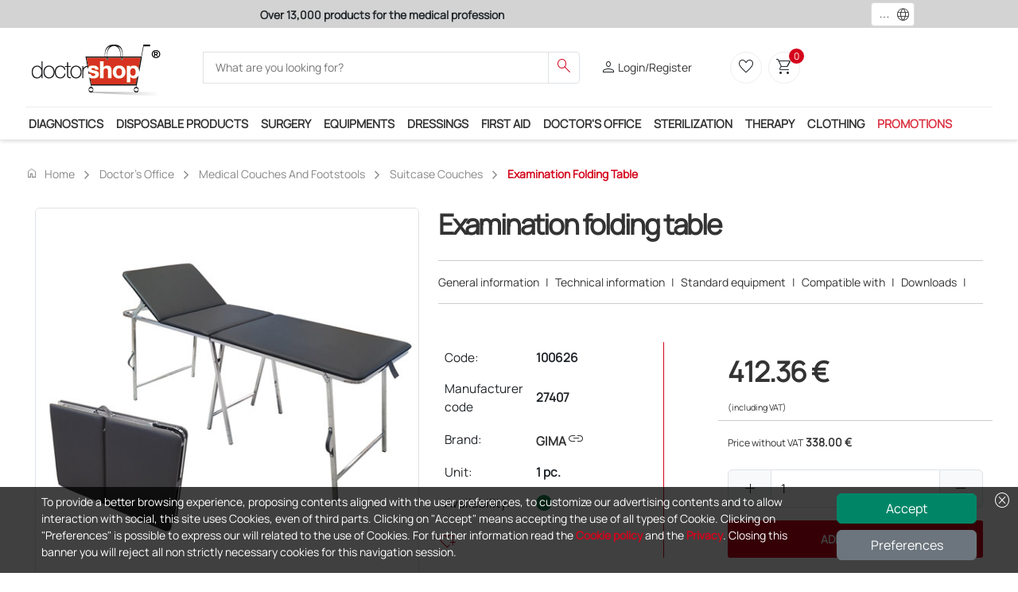

--- FILE ---
content_type: text/html; charset=utf-8
request_url: https://www.doctorshop.eu/Prodotti/examination-folding-table-100626
body_size: 144949
content:

    <!DOCTYPE html>
    <html dir="ltr" lang="ie">
    <head>
        
<!-- Script iniettati -->
<script>
    /* <!-- non cancellare non fa nulla  -->  */
</script>
<!-- End Script iniettati -->

    <!-- Google Tag Manager -->
<script>      (function (w, d, s, l, i) {          w[l] = w[l] || []; w[l].push({              'gtm.start':                  new Date().getTime(), event: 'gtm.js'          }); var f = d.getElementsByTagName(s)[0],              j = d.createElement(s), dl = l != 'dataLayer' ? '&l=' + l : ''; j.async = true; j.src =                  'https://metrics.doctorshop.it/gtm.js?id=' + i + dl; f.parentNode.insertBefore(j, f);      })(window, document, 'script', 'dataLayer', 'GTM-M4DZMPHX');</script>    <!-- End Google Tag Manager -->
<script>
dataLayer.push({
});
</script>


        <meta name="viewport" content="width=device-width, initial-scale=1">
        <meta charset="utf-8">
        <meta http-equiv="X-UA-Compatible" content="IE=edge">
        <meta name="author" content="Doctor Shop Srl">

        
                <title>Buy now Examination folding table, Doctor Shop</title>
                    <meta name="Title" content="Examination folding table" />
                    <meta name="Subject" content="Examination folding table" />
                    <meta name="Description" content="Examination folding table" />
                    <meta name="Keywords" content="Examination folding table" />
                    <meta name="Expires" content="Examination folding table" />
                    <link rel="Canonical" href="http://www.doctorshop.eu/Prodotti/doctors-office-BU/medical-couches-and-footstools-BU-1/suitcase-couches-BU-1-09/examination-folding-table-100626" />
                    <meta property="og:title" content="Buy now Examination folding table, Doctor Shop" />
                    <meta property="og:type" content="website" />
                    <meta property="og:image" content="https://risorse.doctorshop.it/images/2505/2" />
                    <meta property="og:url" content="http://www.doctorshop.eu/Prodotti/doctors-office-BU/medical-couches-and-footstools-BU-1/suitcase-couches-BU-1-09/examination-folding-table-100626" />
                    <meta property="og:description" />
                    <meta property="og:locale" content="en-IE" />
                    <meta property="og:site_name" content="Doctor Shop" />
    <meta http-equiv="Content-Type" content="text/html; charset=UTF-8" />
        <script type="application/ld+json">
             {
  "@context": "https://schema.org",
  "@type": "Product",
  "name": "Examination folding table",
  "Description": "\t\t\n\t\t\t\tExamination folding bed \n\t\tin chromed steel and folding legs. Upholstered covering in washable material. ",
  "Sku": "100626",
  "Gtin": "8023279274073",
  "Category": "Doctor's office",
  "Url": "https://www.doctorshop.eu/Prodotti/doctors-office-BU/medical-couches-and-footstools-BU-1/suitcase-couches-BU-1-09/examination-folding-table-100626",
  "Color": "Black",
  "Image": [
    "https://risorse.doctorshop.it/images/2505/1",
    "https://risorse.doctorshop.it/images/2964/1",
    "https://risorse.doctorshop.it/images/2969/1",
    "https://risorse.doctorshop.it/images/2974/1"
  ],
  "Brand": {
    "@type": "Brand",
    "Name": "GIMA"
  },
  "Offers": {
    "@type": "Offer",
    "PriceCurrency": "EUR",
    "Price": "338.00",
    "Availability": "https://schema.org/InStock",
    "Url": "https://www.doctorshop.eu/Prodotti/doctors-office-BU/medical-couches-and-footstools-BU-1/suitcase-couches-BU-1-09/examination-folding-table-100626",
    "ItemCondition": "https://schema.org/NewCondition",
    "Seller": {
      "@type": "Organization",
      "Name": "Doctor Shop"
    },
    "HasMerchantReturnPolicy": {
      "@type": "MerchantReturnPolicy",
      "ReturnFees": "https://schema.org/ReturnFeesCustomerResponsibility",
      "ReturnPolicyCountry": "EN",
      "ApplicableCountry": "EN",
      "ReturnPolicyCategory": "https://schema.org/MerchantReturnFiniteReturnWindow",
      "MerchantReturnDays": 14,
      "ReturnMethod": "https://schema.org/ReturnByMail"
    },
    "ShippingDetails": {
      "@type": "OfferShippingDetails",
      "deliveryTime": {
        "@type": "ShippingDeliveryTime",
        "BusinessDays": {
          "@type": "OpeningHoursSpecification",
          "Opens": "8",
          "Closes": "18",
          "DayOfWeek": [
            "https://schema.org/Monday",
            "https://schema.org/Tuesday",
            "https://schema.org/Thursday",
            "https://schema.org/Wednesday",
            "https://schema.org/Friday"
          ]
        },
        "CutoffTime": "12:00",
        "HandlingTime": {
          "@type": "QuantitativeValue",
          "Value": "1",
          "MaxValue": 3,
          "MinValue": 1,
          "UnitText": "days",
          "UnitCode": "d"
        },
        "TransitTime": {
          "@type": "QuantitativeValue",
          "Value": "1",
          "MaxValue": 3,
          "MinValue": 1,
          "UnitText": "days",
          "UnitCode": "d"
        }
      },
      "ShippingRate": {
        "@type": "MonetaryAmount",
        "Currency": "EUR",
        "Value": "35.50"
      },
      "ShippingDestination": {
        "@type": "DefinedRegion",
        "AddressCountry": "EN"
      }
    }
  },
  "HasMerchantReturnPolicy": {
    "@type": "MerchantReturnPolicy",
    "ReturnFees": "https://schema.org/ReturnFeesCustomerResponsibility",
    "ReturnPolicyCountry": "EN",
    "ApplicableCountry": "EN",
    "ReturnPolicyCategory": "https://schema.org/MerchantReturnFiniteReturnWindow",
    "MerchantReturnDays": 14,
    "ReturnMethod": "https://schema.org/ReturnByMail"
  },
  "productID": "27407",
  "mpn": "27407"
}
        </script>

        
<!-- Link -->
<link href="https://static.doctorshop.it/assets/images/tipo/1/favicon.ico" rel="icon" type="image/x-icon" />
<link href="https://static.doctorshop.it/assets/images/tipo/1/logo.png" rel="apple-touch-icon" />

<link href="https://static.doctorshop.it/assets/devexpress/dx.light.css" rel="stylesheet" media="all">

<link href="/css/Common/Bootstrap_ds.min.css" rel="stylesheet" />
<link href="/css/Common/site.min.css?v=l14pvv49s8hAZFMY3LUNPMv_9DncWRJTyHWh9gosV1E" media="all" rel="stylesheet" />
<link href="/css/Tipo1/site.min.css?v=ikIpiU_1AvuYHIMCgUYIYryBdJSlAaSt3KQ2HL6f1Ww" media="all" rel="stylesheet" />
<link rel="stylesheet" href="/css/Common/swiper-bundle.min.css" />
<link href="/css/Common/tiny-slider.min.css" rel="stylesheet" media="print" onload="this.media='all'">
<link href="/css/Common/aos.min.css" rel="stylesheet">
<link href="/css/Common/glightbox.min.css" rel="stylesheet" media="print" onload="this.media='all'">
<link href="/css/Common/venobox.min.css" media="print" onload="this.media='all'" rel="stylesheet" />





<link href="https://static.doctorshop.it/assets/owlcarousel2/owl.carousel.min.css" rel="stylesheet">
<link href="https://static.doctorshop.it/assets/owlcarousel2/owl.theme.default.min.css" rel="stylesheet">
<link rel="stylesheet" href="https://cdn.jsdelivr.net/npm/bootstrap-icons@1.11.3/font/bootstrap-icons.min.css">
<!-- Link --> 

        <link rel="stylesheet" href="/css/CSSPartial/Editoriale.min.css" />
        <link rel="stylesheet" href="/css/CSSPartial/PagPers.min.css" />

        
<!-- ScriptHead -->
<script src="https://static.doctorshop.it/assets/jquery/jquery-3.7.1.min.js" integrity="sha256-/JqT3SQfawRcv/BIHPThkBvs0OEvtFFmqPF/lYI/Cxo=" crossorigin="anonymous"></script>

<script src="https://static.doctorshop.it/assets/js/dx.custom.js"></script>

<script src="https://static.doctorshop.it/assets/js/devextreme/aspnet/dx.aspnet.mvc.js"></script>



<script src="https://static.doctorshop.it/assets/js/devextreme/aspnet/dx.aspnet.data.js"></script>

<script src="https://static.doctorshop.it/assets/owlcarousel2/owl.carousel.min.js"></script>


    <script src="/js/Common/lazysizes.min.js" async=""></script>

<!-- ScriptHead -->
        

        
<script>
    (function (w, k) { w[k] = window[k] || function () { (window[k].q = window[k].q || []).push(arguments) } })(window, "doofinderApp") 
    doofinderApp("config", "language", "en");
    doofinderApp("config", "currency", "EUR");
    doofinderApp("config", "hashid", "5c36948864a79a135c80136b812c04a7");
</script>
<script src="https://eu1-config.doofinder.com/2.x/ad4aad7d-53e6-4f22-96cc-b8a26c4382eb.js" async></script>
        
        
    </head>

    <body style="overflow: visible">
        
<!-- Script iniettati -->
<script>
    /* <!-- non cancellare non fa nulla  -->  */
</script>
<!-- End Script iniettati -->


    <!-- Google Tag Manager (noscript) -->
<noscript><iframe src="https://www.googletagmanager.com/ns.html?id=GTM-KXN2FJQ" height="0" width="0" style="display:none;visibility:hidden"></iframe></noscript>    <!-- End Google Tag Manager (noscript) -->

        
<script>
DevExpress.config({"serverDecimalSeparator":"."});
DevExpress.aspnet.setTemplateEngine();
DevExpress.assertDevExtremeVersion('DevExtreme.AspNet.Core', '24.1.7');
DevExpress.config({ "licenseKey": window.atob("[base64]") });
</script>
<div id="loadPanel"></div><script>
DevExpress.utils.readyCallbacks.add((function($){$("#loadPanel").dxLoadPanel({"shadingColor":"rgba(0,0,0,0.4)","visible":false,"showIndicator":true,"showPane":true,"shading":true,"hideOnOutsideClick":false,"message":"Loading...","indicatorSrc":"https://js.devexpress.com/Content/data/loadingIcons/rolling.svg"});}).bind(this, jQuery));</script>

<div id="toast"></div><script>
DevExpress.utils.readyCallbacks.add((function($){$("#toast").dxToast({});}).bind(this, jQuery));</script>


<script>
    function close(){
        $("#popuplogin").dxPopup("hide");
    }
</script>

<div id="popuplogin"></div><script>
DevExpress.utils.readyCallbacks.add((function($){$("#popuplogin").dxPopup({"width":450.0,"height":300.0,"visible":false,"title":"Login","shading":true,"shadingColor":"rgba(0, 0, 0, 0.8)","hideOnOutsideClick":true,"showCloseButton":true,"contentTemplate":$("#popup-template-login")});}).bind(this, jQuery));</script>


<script type="text/html" id="popup-template-login">    <div class="text-center">
        <p class="fw-bold"><etichetta>Attention!</etichetta></p>
        <p><etichetta>To continue, you need to log in.</etichetta></p>

        <a href="#" class="btn btn-warning w-50 mt-3" onclick="close(); window.open('/Account/Login?ReturnUrl=' + location.pathname + location.search, '_self');">
            <etichetta>Login</etichetta>
        </a>
        <hr class="m-3" />
        
        <a href="#" class="btn btn-primary w-50" onclick="close(); window.open('/Account/Registrazione', '_self');">
            <etichetta>Create an account

</etichetta>
        </a>
    </div>
</script>

<div id="popupav"></div><script>
DevExpress.utils.readyCallbacks.add((function($){$("#popupav").dxPopup({"width":450.0,"height":500.0,"visible":false,"title":"Verifica indirizzo","shading":true,"shadingColor":"rgba(0, 0, 0, 0.8)","hideOnOutsideClick":true,"showCloseButton":true,"contentTemplate":$("#popup-template-av")});}).bind(this, jQuery));</script>


<script type="text/html" id="popup-template-av">    <div>
        E' stato digitato il seguente indirizzo che presenta delle incongruenze: <div id="popupavsa" class="fw-bold"></div>
        <div class="mt-2">Elenco delle componenti che presentano un problema:</div>
        <%!function(){%><div id="<%=arguments[0]%>"></div><%DevExpress.aspnet.createComponent("dxList",{"keyExpr":"componentType","displayExpr":"extDescription","showSelectionControls":false,"selectionMode":"none","itemTemplate":$("#avlist-itemTemplate")},arguments[0])%><%}("avlist")%>
    </div>
    <div class="mt-5">
        Indirizzo alternativo suggerito: <div id="popupavda" class="fw-bold"></div>
    </div>
    <div class="mt-5 border-top border-2">
        <div class="btn btn-success btn-sm">Conferma indirizzo digitato</div>
        <div class="btn btn-info btn-sm">Conferma indirizzo suggerito</div>
    </div>
</script><script type="text/html" id="avlist-itemTemplate"><%- extDescription %></script>
        


<script>

    $(document).ready(() => {
    AggiungiScrollPerHeader('-45px');
    });
</script>

    <header class="generic-header">

        <div class="header navbar-area fixed-top">
            <div class="row p-0 m-0">
                <div class="topbar d-none d-md-block col-12 col-lg-9">
                    <div id="adsSlider" class="carousel slide w-100" data-bs-ride="carousel">
                        <div class="carousel-inner w-100">
                            <div class="carousel-item active w-100 text-center">
                                <label class="text-dark fw-bold "><etichetta>Over 13,000 products for the medical profession</etichetta></label>
                            </div>
                            <div class="carousel-item w-100 text-center">
                                <label class="text-dark fw-bold "><etichetta>Payment by card, paypal or bank transfer
</etichetta></label>
                            </div>
                            <div class="carousel-item w-100 text-center">
                                <label class="text-dark fw-bold "><etichetta>Satisfied or refunded

</etichetta></label>
                            </div>
                        </div>

                    </div>
                </div>
                <div class="col-12 col-lg-3 d-flex justify-content-center align-items-center phones">
                            <style>
                                .dx-label {
                                    max-width: 100% !important;
                                }

                                #fselectlanguage {
                                    min-width: 55px !important;
                                }
                            </style>
<div id="fselectlanguage"></div><script>
DevExpress.utils.readyCallbacks.add((function($){$("#fselectlanguage").dxSelectBox({"dataSource":{"store":new DevExpress.data.ArrayStore({"data":[{"Key":"1034","Index":0,"Value":"ES"},{"Key":"1036","Index":0,"Value":"FR"},{"Key":"1082","Index":0,"Value":"MT"},{"Key":"2057","Index":0,"Value":"GB"},{"Key":"1040","Index":0,"Value":"IT"},{"Key":"2060","Index":0,"Value":"BE"},{"Key":"2070","Index":0,"Value":"PT"},{"Key":"3079","Index":0,"Value":"AT"},{"Key":"6153","Index":0,"Value":"EN"}]})},"displayExpr":"Value","valueExpr":"Key","value":"6153","width":50.0,"height":30.0,"elementAttr":{"class":"ms-1"},"dropDownButtonTemplate":$("#fselectlanguage-dropDownButtonTemplate"),"itemTemplate":$("#fselectlanguage-itemTemplate")});}).bind(this, jQuery));</script>                </div>
            </div>
            <div class="container p-0">
                <div class="header-middle bg-white py-2 px-0">
                    <div class="container-fluid">
                        <div class="row align-items-center justify-content-between">
                            <div class="col-5 col-md-2 order-0 order-md-0 p-0 common-logo-container">
                                <a class="img-fluid pt-2" href="/">
                                    <img rel="apple-touch-icon"
                                         id="SiteLogo"
                                         class="img-fluid"
                                         style="width:100%;"
                                         src="https://static.doctorshop.it/assets/images/tipo/1/logo.png"
                                         alt="www.doctorshop.eu" />
                                </a>
                            </div>                            <div class="col-12 col-md-5 pt-2 pt-md-0 order-2 order-md-1">
                                <div class="main-menu-search">
                                    <div class="navbar-search search-style-5">
                                        <div class="d-flex d-md-none justify-content-center align-items-center border rounded p-1" data-bs-toggle="offcanvas" data-bs-target="#CategorySideBar" aria-controls="CategorySideBar">
                                            <span class="material-symbols-outlined md-30 text-dark">menu</span>
                                        </div>
                                        <div class="offcanvas offcanvas-start" tabindex="-1" id="CategorySideBar">
                                            <div class="offcanvas-header">
                                                <etichetta class="fw-bold fs-3">Departments</etichetta>
                                                <button type="button" class="btn-close text-reset" data-bs-dismiss="offcanvas" aria-label="Close"></button>
                                            </div>
                                            <div class="offcanvas-body">
                                                <div id="CategoriesAccordion"></div><script>
DevExpress.utils.readyCallbacks.add((function($){$("#CategoriesAccordion").dxAccordion({"dataSource":{"store":new DevExpress.data.ArrayStore({"data":[{"Colore":"#FFD714","Url":"diagnostics-DI","FullUrl":"diagnostics-DI","IsFirst":false,"IsLast":false,"NElementi":0,"IsMacroCategory":true,"ImmagineMaster":null,"IdImmagineMaster":null,"ImmagineCategoria":68,"Ordinamento":0,"Vendite":null,"Promozioni":true,"UltimoInserimentoProdotto":null,"AllUrl":["diagnostics-DI","diagnostics-DI/accessories-for-diagnostic-instruments-di-17","diagnostics-DI/accessories-for-diagnostic-instruments-di-17/sphygmomanometers-accessories-DI-B","diagnostics-DI/accessories-for-diagnostic-instruments-di-17/sphygmomanometers-accessories-DI-B/spare-cuffs-and-bladders-DI-B-01","diagnostics-DI/accessories-for-diagnostic-instruments-di-17/sphygmomanometers-accessories-DI-B/bags-di-b-07","diagnostics-DI/accessories-for-diagnostic-instruments-di-17/sphygmomanometers-accessories-DI-B/trolleys-di-b-04","diagnostics-DI/accessories-for-diagnostic-instruments-di-17/sphygmomanometers-accessories-DI-B/tubes-and-connectors-di-b-05","diagnostics-DI/accessories-for-diagnostic-instruments-di-17/sphygmomanometers-accessories-DI-B/inflations-systems-and-connectors-DI-B-02","diagnostics-DI/accessories-for-diagnostic-instruments-di-17/sphygmomanometers-accessories-DI-B/ac-power-supplies-di-b-06","diagnostics-DI/accessories-for-diagnostic-instruments-di-17/sphygmomanometers-accessories-DI-B/other-accessories-DI-B-03","diagnostics-DI/accessories-for-diagnostic-instruments-di-17/stethoscope-spare-parts-and-accessories-DI-7","diagnostics-DI/accessories-for-diagnostic-instruments-di-17/stethoscope-spare-parts-and-accessories-DI-7/other-spare-parts-and-accesories-DI-7-07","diagnostics-DI/accessories-for-diagnostic-instruments-di-17/stethoscope-spare-parts-and-accessories-DI-7/floating-diaphragm-DI-7-03","diagnostics-DI/accessories-for-diagnostic-instruments-di-17/stethoscope-spare-parts-and-accessories-DI-7/eartips-DI-7-01","diagnostics-DI/accessories-for-diagnostic-instruments-di-17/stethoscope-spare-parts-and-accessories-DI-7/assorted-spare-parts-kit-DI-7-06","diagnostics-DI/accessories-for-diagnostic-instruments-di-17/stethoscope-spare-parts-and-accessories-DI-7/non-chill-bell-sleeve-DI-7-05","diagnostics-DI/accessories-for-diagnostic-instruments-di-17/inflation-bulbs-and-connectors-for-otoscopes-di-17-12","diagnostics-DI/accessories-for-diagnostic-instruments-di-17/ear-specula-for-otoscopes-disposable-and-reusable-DI-3-04-01","diagnostics-DI/accessories-for-diagnostic-instruments-di-17/other-accessories-di-3-04-02","diagnostics-DI/accessories-for-diagnostic-instruments-di-17/handles-di-3-04-03","diagnostics-DI/accessories-for-diagnostic-instruments-di-17/heads-di-5-02-01","diagnostics-DI/accessories-for-diagnostic-instruments-di-17/bags-and-cases-di-17-11","diagnostics-DI/accessories-for-diagnostic-instruments-di-17/batteries-di-5-02","diagnostics-DI/accessories-for-diagnostic-instruments-di-17/chargers-di-5-02-02","diagnostics-DI/accessories-for-diagnostic-instruments-di-17/dermatoscopes-capillaroscopes-and-tricoscopes-accessories-DI-9-03","diagnostics-DI/accessories-for-diagnostic-instruments-di-17/dermatoscopes-capillaroscopes-and-tricoscopes-accessories-DI-9-03/contact-plates-di-9-03-02","diagnostics-DI/accessories-for-diagnostic-instruments-di-17/dermatoscopes-capillaroscopes-and-tricoscopes-accessories-DI-9-03/adaptors-di-9-03-01","diagnostics-DI/accessories-for-diagnostic-instruments-di-17/bulbs-di-3-04","diagnostics-DI/pulse-oximeters-pp-9","diagnostics-DI/pulse-oximeters-pp-9/pulse-oximeters-PP-9-01","diagnostics-DI/pulse-oximeters-pp-9/spares-and-accessories-for-pulse-oximeters-PP-9-02","diagnostics-DI/stethoscopes-DI-6","diagnostics-DI/vein-finder-di-10","diagnostics-DI/sphygmomanometers-blood-pressure-monitor-DI-8","diagnostics-DI/tuning-forks-DI-1","diagnostics-DI/otoscopes-and-video-otoscopes-di-3","diagnostics-DI/otoscopes-and-video-otoscopes-di-3/otoscopes-DI-3-01","diagnostics-DI/otoscopes-and-video-otoscopes-di-3/video-otoscopes-DI-3-02","diagnostics-DI/penlights-DI-O","diagnostics-DI/neurological-reflex-percussors-and-monofilaments-DI-2","diagnostics-DI/neurological-reflex-percussors-and-monofilaments-DI-2/neurological-reflex-percussors-di-2-01","diagnostics-DI/neurological-reflex-percussors-and-monofilaments-DI-2/monofilaments-and-sensory-evaluators-di-2-02","diagnostics-DI/diagnostic-stations-di-16","diagnostics-DI/dopplers-and-accessories-pp-7","diagnostics-DI/dopplers-and-accessories-pp-7/vascular-and-fetal-dopplers-pp-7-01","diagnostics-DI/dopplers-and-accessories-pp-7/probes-for-dopplers-pp-7-03","diagnostics-DI/dopplers-and-accessories-pp-7/doppler-accessories-pp-7-02","diagnostics-DI/peak-flow-meter-and-accessories-DI-E","diagnostics-DI/orthopedic-measuring-devices-DI-A","diagnostics-DI/thermometers-DI-D","diagnostics-DI/thermometers-DI-D/ear-thermometers-DI-D-04","diagnostics-DI/thermometers-DI-D/no-contact-thermometers-DI-D-02","diagnostics-DI/thermometers-DI-D/contact-thermometers-DI-D-03","diagnostics-DI/thermometers-DI-D/oval-and-prismatic-thermometers-DI-D-05","diagnostics-DI/thermometers-DI-D/digital-thermometers-DI-D-01","diagnostics-DI/diagnostic-tests-di-c","diagnostics-DI/diagnostic-tests-di-c/occult-blood-DI-C-09","diagnostics-DI/diagnostic-tests-di-c/veterinary-tests-di-c-16","diagnostics-DI/diagnostic-tests-di-c/cardiac-markers-DI-C-03","diagnostics-DI/diagnostic-tests-di-c/other-specialties-DI-C-11","diagnostics-DI/diagnostic-tests-di-c/vision-tests-DI-C-01","diagnostics-DI/diagnostic-tests-di-c/gastroenterology-DI-C-04","diagnostics-DI/diagnostic-tests-di-c/test-for-sars-cov-2-di-c-14","diagnostics-DI/diagnostic-tests-di-c/gynecology-DI-C-05","diagnostics-DI/diagnostic-tests-di-c/drugs-of-abuse-DI-C-10","diagnostics-DI/diagnostic-tests-di-c/urine-tests-di-c-08","diagnostics-DI/diagnostic-tests-di-c/pulmonology-and-respiratory-apparatus-DI-C-02","diagnostics-DI/diagnostic-tests-di-c/accesories-for-rapid-diagnostic-tests-lancets-lancet-device-DI-C-12","diagnostics-DI/ophthalmoscopes-and-retinoscopes-di-5","diagnostics-DI/ophthalmoscopes-and-retinoscopes-di-5/ophthalmoscopes-DI-5-01","diagnostics-DI/ophthalmoscopes-and-retinoscopes-di-5/retinoscopes-DI-5-03","diagnostics-DI/dermatoscopes-capillaroscopes-and-tricoscopes-DI-9","diagnostics-DI/dermatoscopes-capillaroscopes-and-tricoscopes-DI-9/tricoscopes-DI-9-05","diagnostics-DI/dermatoscopes-capillaroscopes-and-tricoscopes-DI-9/capillaroscopes-DI-9-06","diagnostics-DI/dermatoscopes-capillaroscopes-and-tricoscopes-DI-9/videodermatoscopes-DI-9-04","diagnostics-DI/dermatoscopes-capillaroscopes-and-tricoscopes-DI-9/dermatoscopes-DI-9-01","diagnostics-DI/otoophthalmoscope-set-DI-5-05"],"Sons":[{"Colore":null,"Url":"accessories-for-diagnostic-instruments-di-17","FullUrl":"diagnostics-DI/accessories-for-diagnostic-instruments-di-17","IsFirst":true,"IsLast":false,"NElementi":0,"IsMacroCategory":false,"ImmagineMaster":null,"IdImmagineMaster":null,"ImmagineCategoria":241,"Ordinamento":0,"Vendite":9,"Promozioni":false,"UltimoInserimentoProdotto":new Date(2026, 0, 16, 13, 37, 28, 757),"AllUrl":["diagnostics-DI/accessories-for-diagnostic-instruments-di-17","diagnostics-DI/accessories-for-diagnostic-instruments-di-17/sphygmomanometers-accessories-DI-B","diagnostics-DI/accessories-for-diagnostic-instruments-di-17/sphygmomanometers-accessories-DI-B/spare-cuffs-and-bladders-DI-B-01","diagnostics-DI/accessories-for-diagnostic-instruments-di-17/sphygmomanometers-accessories-DI-B/bags-di-b-07","diagnostics-DI/accessories-for-diagnostic-instruments-di-17/sphygmomanometers-accessories-DI-B/trolleys-di-b-04","diagnostics-DI/accessories-for-diagnostic-instruments-di-17/sphygmomanometers-accessories-DI-B/tubes-and-connectors-di-b-05","diagnostics-DI/accessories-for-diagnostic-instruments-di-17/sphygmomanometers-accessories-DI-B/inflations-systems-and-connectors-DI-B-02","diagnostics-DI/accessories-for-diagnostic-instruments-di-17/sphygmomanometers-accessories-DI-B/ac-power-supplies-di-b-06","diagnostics-DI/accessories-for-diagnostic-instruments-di-17/sphygmomanometers-accessories-DI-B/other-accessories-DI-B-03","diagnostics-DI/accessories-for-diagnostic-instruments-di-17/stethoscope-spare-parts-and-accessories-DI-7","diagnostics-DI/accessories-for-diagnostic-instruments-di-17/stethoscope-spare-parts-and-accessories-DI-7/other-spare-parts-and-accesories-DI-7-07","diagnostics-DI/accessories-for-diagnostic-instruments-di-17/stethoscope-spare-parts-and-accessories-DI-7/floating-diaphragm-DI-7-03","diagnostics-DI/accessories-for-diagnostic-instruments-di-17/stethoscope-spare-parts-and-accessories-DI-7/eartips-DI-7-01","diagnostics-DI/accessories-for-diagnostic-instruments-di-17/stethoscope-spare-parts-and-accessories-DI-7/assorted-spare-parts-kit-DI-7-06","diagnostics-DI/accessories-for-diagnostic-instruments-di-17/stethoscope-spare-parts-and-accessories-DI-7/non-chill-bell-sleeve-DI-7-05","diagnostics-DI/accessories-for-diagnostic-instruments-di-17/inflation-bulbs-and-connectors-for-otoscopes-di-17-12","diagnostics-DI/accessories-for-diagnostic-instruments-di-17/ear-specula-for-otoscopes-disposable-and-reusable-DI-3-04-01","diagnostics-DI/accessories-for-diagnostic-instruments-di-17/other-accessories-di-3-04-02","diagnostics-DI/accessories-for-diagnostic-instruments-di-17/handles-di-3-04-03","diagnostics-DI/accessories-for-diagnostic-instruments-di-17/heads-di-5-02-01","diagnostics-DI/accessories-for-diagnostic-instruments-di-17/bags-and-cases-di-17-11","diagnostics-DI/accessories-for-diagnostic-instruments-di-17/batteries-di-5-02","diagnostics-DI/accessories-for-diagnostic-instruments-di-17/chargers-di-5-02-02","diagnostics-DI/accessories-for-diagnostic-instruments-di-17/dermatoscopes-capillaroscopes-and-tricoscopes-accessories-DI-9-03","diagnostics-DI/accessories-for-diagnostic-instruments-di-17/dermatoscopes-capillaroscopes-and-tricoscopes-accessories-DI-9-03/contact-plates-di-9-03-02","diagnostics-DI/accessories-for-diagnostic-instruments-di-17/dermatoscopes-capillaroscopes-and-tricoscopes-accessories-DI-9-03/adaptors-di-9-03-01","diagnostics-DI/accessories-for-diagnostic-instruments-di-17/bulbs-di-3-04"],"Sons":[{"Colore":null,"Url":"sphygmomanometers-accessories-DI-B","FullUrl":"diagnostics-DI/accessories-for-diagnostic-instruments-di-17/sphygmomanometers-accessories-DI-B","IsFirst":true,"IsLast":false,"NElementi":0,"IsMacroCategory":false,"ImmagineMaster":"3800438","IdImmagineMaster":61073,"ImmagineCategoria":null,"Ordinamento":1,"Vendite":3,"Promozioni":false,"UltimoInserimentoProdotto":new Date(2025, 9, 6, 19, 3, 13, 153),"AllUrl":["diagnostics-DI/accessories-for-diagnostic-instruments-di-17/sphygmomanometers-accessories-DI-B","diagnostics-DI/accessories-for-diagnostic-instruments-di-17/sphygmomanometers-accessories-DI-B/spare-cuffs-and-bladders-DI-B-01","diagnostics-DI/accessories-for-diagnostic-instruments-di-17/sphygmomanometers-accessories-DI-B/bags-di-b-07","diagnostics-DI/accessories-for-diagnostic-instruments-di-17/sphygmomanometers-accessories-DI-B/trolleys-di-b-04","diagnostics-DI/accessories-for-diagnostic-instruments-di-17/sphygmomanometers-accessories-DI-B/tubes-and-connectors-di-b-05","diagnostics-DI/accessories-for-diagnostic-instruments-di-17/sphygmomanometers-accessories-DI-B/inflations-systems-and-connectors-DI-B-02","diagnostics-DI/accessories-for-diagnostic-instruments-di-17/sphygmomanometers-accessories-DI-B/ac-power-supplies-di-b-06","diagnostics-DI/accessories-for-diagnostic-instruments-di-17/sphygmomanometers-accessories-DI-B/other-accessories-DI-B-03"],"Sons":[{"Colore":null,"Url":"spare-cuffs-and-bladders-DI-B-01","FullUrl":"diagnostics-DI/accessories-for-diagnostic-instruments-di-17/sphygmomanometers-accessories-DI-B/spare-cuffs-and-bladders-DI-B-01","IsFirst":true,"IsLast":false,"NElementi":0,"IsMacroCategory":false,"ImmagineMaster":"19600034","IdImmagineMaster":115706,"ImmagineCategoria":null,"Ordinamento":1,"Vendite":3,"Promozioni":false,"UltimoInserimentoProdotto":new Date(2025, 9, 6, 19, 3, 13, 153),"AllUrl":["diagnostics-DI/accessories-for-diagnostic-instruments-di-17/sphygmomanometers-accessories-DI-B/spare-cuffs-and-bladders-DI-B-01"],"Sons":[],"AllKeys":["DI-B-01"],"Key":"DI-B-01","Index":0,"Value":"Spare Cuffs and Bladders"},{"Colore":null,"Url":"bags-di-b-07","FullUrl":"diagnostics-DI/accessories-for-diagnostic-instruments-di-17/sphygmomanometers-accessories-DI-B/bags-di-b-07","IsFirst":false,"IsLast":false,"NElementi":0,"IsMacroCategory":false,"ImmagineMaster":null,"IdImmagineMaster":null,"ImmagineCategoria":251,"Ordinamento":0,"Vendite":0,"Promozioni":false,"UltimoInserimentoProdotto":null,"AllUrl":["diagnostics-DI/accessories-for-diagnostic-instruments-di-17/sphygmomanometers-accessories-DI-B/bags-di-b-07"],"Sons":[],"AllKeys":["DI-B-07"],"Key":"DI-B-07","Index":0,"Value":"Bags"},{"Colore":null,"Url":"trolleys-di-b-04","FullUrl":"diagnostics-DI/accessories-for-diagnostic-instruments-di-17/sphygmomanometers-accessories-DI-B/trolleys-di-b-04","IsFirst":false,"IsLast":false,"NElementi":0,"IsMacroCategory":false,"ImmagineMaster":null,"IdImmagineMaster":null,"ImmagineCategoria":249,"Ordinamento":0,"Vendite":0,"Promozioni":false,"UltimoInserimentoProdotto":new Date(2019, 3, 1, 14, 59, 19, 267),"AllUrl":["diagnostics-DI/accessories-for-diagnostic-instruments-di-17/sphygmomanometers-accessories-DI-B/trolleys-di-b-04"],"Sons":[],"AllKeys":["DI-B-04"],"Key":"DI-B-04","Index":0,"Value":"Trolleys "},{"Colore":null,"Url":"tubes-and-connectors-di-b-05","FullUrl":"diagnostics-DI/accessories-for-diagnostic-instruments-di-17/sphygmomanometers-accessories-DI-B/tubes-and-connectors-di-b-05","IsFirst":false,"IsLast":false,"NElementi":0,"IsMacroCategory":false,"ImmagineMaster":null,"IdImmagineMaster":null,"ImmagineCategoria":250,"Ordinamento":0,"Vendite":0,"Promozioni":false,"UltimoInserimentoProdotto":new Date(2019, 10, 14, 11, 29, 23, 480),"AllUrl":["diagnostics-DI/accessories-for-diagnostic-instruments-di-17/sphygmomanometers-accessories-DI-B/tubes-and-connectors-di-b-05"],"Sons":[],"AllKeys":["DI-B-05"],"Key":"DI-B-05","Index":0,"Value":"Tubes and connectors"},{"Colore":null,"Url":"inflations-systems-and-connectors-DI-B-02","FullUrl":"diagnostics-DI/accessories-for-diagnostic-instruments-di-17/sphygmomanometers-accessories-DI-B/inflations-systems-and-connectors-DI-B-02","IsFirst":false,"IsLast":false,"NElementi":0,"IsMacroCategory":false,"ImmagineMaster":"104417","IdImmagineMaster":15797,"ImmagineCategoria":null,"Ordinamento":1,"Vendite":0,"Promozioni":false,"UltimoInserimentoProdotto":new Date(2021, 7, 16, 12, 20, 55, 747),"AllUrl":["diagnostics-DI/accessories-for-diagnostic-instruments-di-17/sphygmomanometers-accessories-DI-B/inflations-systems-and-connectors-DI-B-02"],"Sons":[],"AllKeys":["DI-B-02"],"Key":"DI-B-02","Index":0,"Value":"Inflations systems and Connectors"},{"Colore":null,"Url":"ac-power-supplies-di-b-06","FullUrl":"diagnostics-DI/accessories-for-diagnostic-instruments-di-17/sphygmomanometers-accessories-DI-B/ac-power-supplies-di-b-06","IsFirst":false,"IsLast":false,"NElementi":0,"IsMacroCategory":false,"ImmagineMaster":null,"IdImmagineMaster":null,"ImmagineCategoria":248,"Ordinamento":0,"Vendite":0,"Promozioni":false,"UltimoInserimentoProdotto":new Date(2023, 9, 24, 11, 26, 57, 237),"AllUrl":["diagnostics-DI/accessories-for-diagnostic-instruments-di-17/sphygmomanometers-accessories-DI-B/ac-power-supplies-di-b-06"],"Sons":[],"AllKeys":["DI-B-06"],"Key":"DI-B-06","Index":0,"Value":"AC power supplies"},{"Colore":null,"Url":"other-accessories-DI-B-03","FullUrl":"diagnostics-DI/accessories-for-diagnostic-instruments-di-17/sphygmomanometers-accessories-DI-B/other-accessories-DI-B-03","IsFirst":false,"IsLast":false,"NElementi":0,"IsMacroCategory":false,"ImmagineMaster":null,"IdImmagineMaster":null,"ImmagineCategoria":252,"Ordinamento":1,"Vendite":0,"Promozioni":false,"UltimoInserimentoProdotto":new Date(2023, 9, 24, 11, 26, 57, 237),"AllUrl":["diagnostics-DI/accessories-for-diagnostic-instruments-di-17/sphygmomanometers-accessories-DI-B/other-accessories-DI-B-03"],"Sons":[],"AllKeys":["DI-B-03"],"Key":"DI-B-03","Index":0,"Value":"Other Accessories"}],"AllKeys":["DI-B","DI-B-01","DI-B-07","DI-B-04","DI-B-05","DI-B-02","DI-B-06","DI-B-03"],"Key":"DI-B","Index":0,"Value":"Sphygmomanometers\u0027 Accessories "},{"Colore":null,"Url":"stethoscope-spare-parts-and-accessories-DI-7","FullUrl":"diagnostics-DI/accessories-for-diagnostic-instruments-di-17/stethoscope-spare-parts-and-accessories-DI-7","IsFirst":false,"IsLast":false,"NElementi":0,"IsMacroCategory":false,"ImmagineMaster":"108910","IdImmagineMaster":33725,"ImmagineCategoria":null,"Ordinamento":1,"Vendite":2,"Promozioni":false,"UltimoInserimentoProdotto":new Date(2024, 6, 23, 15, 37, 37, 233),"AllUrl":["diagnostics-DI/accessories-for-diagnostic-instruments-di-17/stethoscope-spare-parts-and-accessories-DI-7","diagnostics-DI/accessories-for-diagnostic-instruments-di-17/stethoscope-spare-parts-and-accessories-DI-7/other-spare-parts-and-accesories-DI-7-07","diagnostics-DI/accessories-for-diagnostic-instruments-di-17/stethoscope-spare-parts-and-accessories-DI-7/floating-diaphragm-DI-7-03","diagnostics-DI/accessories-for-diagnostic-instruments-di-17/stethoscope-spare-parts-and-accessories-DI-7/eartips-DI-7-01","diagnostics-DI/accessories-for-diagnostic-instruments-di-17/stethoscope-spare-parts-and-accessories-DI-7/assorted-spare-parts-kit-DI-7-06","diagnostics-DI/accessories-for-diagnostic-instruments-di-17/stethoscope-spare-parts-and-accessories-DI-7/non-chill-bell-sleeve-DI-7-05"],"Sons":[{"Colore":null,"Url":"other-spare-parts-and-accesories-DI-7-07","FullUrl":"diagnostics-DI/accessories-for-diagnostic-instruments-di-17/stethoscope-spare-parts-and-accessories-DI-7/other-spare-parts-and-accesories-DI-7-07","IsFirst":true,"IsLast":false,"NElementi":0,"IsMacroCategory":false,"ImmagineMaster":"109887","IdImmagineMaster":38351,"ImmagineCategoria":null,"Ordinamento":1,"Vendite":2,"Promozioni":false,"UltimoInserimentoProdotto":new Date(2024, 6, 23, 15, 37, 37, 233),"AllUrl":["diagnostics-DI/accessories-for-diagnostic-instruments-di-17/stethoscope-spare-parts-and-accessories-DI-7/other-spare-parts-and-accesories-DI-7-07"],"Sons":[],"AllKeys":["DI-7-07"],"Key":"DI-7-07","Index":0,"Value":"Other Spare Parts and accessories"},{"Colore":null,"Url":"floating-diaphragm-DI-7-03","FullUrl":"diagnostics-DI/accessories-for-diagnostic-instruments-di-17/stethoscope-spare-parts-and-accessories-DI-7/floating-diaphragm-DI-7-03","IsFirst":false,"IsLast":false,"NElementi":0,"IsMacroCategory":false,"ImmagineMaster":"2300570","IdImmagineMaster":52313,"ImmagineCategoria":null,"Ordinamento":1,"Vendite":0,"Promozioni":false,"UltimoInserimentoProdotto":new Date(2018, 2, 1, 10, 26, 15, 210),"AllUrl":["diagnostics-DI/accessories-for-diagnostic-instruments-di-17/stethoscope-spare-parts-and-accessories-DI-7/floating-diaphragm-DI-7-03"],"Sons":[],"AllKeys":["DI-7-03"],"Key":"DI-7-03","Index":0,"Value":"Floating Diaphragm"},{"Colore":null,"Url":"eartips-DI-7-01","FullUrl":"diagnostics-DI/accessories-for-diagnostic-instruments-di-17/stethoscope-spare-parts-and-accessories-DI-7/eartips-DI-7-01","IsFirst":false,"IsLast":false,"NElementi":0,"IsMacroCategory":false,"ImmagineMaster":"109321","IdImmagineMaster":35284,"ImmagineCategoria":null,"Ordinamento":1,"Vendite":0,"Promozioni":false,"UltimoInserimentoProdotto":new Date(2021, 1, 16, 10, 42, 50, 993),"AllUrl":["diagnostics-DI/accessories-for-diagnostic-instruments-di-17/stethoscope-spare-parts-and-accessories-DI-7/eartips-DI-7-01"],"Sons":[],"AllKeys":["DI-7-01"],"Key":"DI-7-01","Index":0,"Value":"Eartips"},{"Colore":null,"Url":"assorted-spare-parts-kit-DI-7-06","FullUrl":"diagnostics-DI/accessories-for-diagnostic-instruments-di-17/stethoscope-spare-parts-and-accessories-DI-7/assorted-spare-parts-kit-DI-7-06","IsFirst":false,"IsLast":false,"NElementi":0,"IsMacroCategory":false,"ImmagineMaster":"108910","IdImmagineMaster":33725,"ImmagineCategoria":null,"Ordinamento":1,"Vendite":0,"Promozioni":false,"UltimoInserimentoProdotto":new Date(2021, 5, 21, 11, 35, 15, 477),"AllUrl":["diagnostics-DI/accessories-for-diagnostic-instruments-di-17/stethoscope-spare-parts-and-accessories-DI-7/assorted-spare-parts-kit-DI-7-06"],"Sons":[],"AllKeys":["DI-7-06"],"Key":"DI-7-06","Index":0,"Value":"Assorted Spare Parts Kit"},{"Colore":null,"Url":"non-chill-bell-sleeve-DI-7-05","FullUrl":"diagnostics-DI/accessories-for-diagnostic-instruments-di-17/stethoscope-spare-parts-and-accessories-DI-7/non-chill-bell-sleeve-DI-7-05","IsFirst":false,"IsLast":false,"NElementi":0,"IsMacroCategory":false,"ImmagineMaster":"2300095","IdImmagineMaster":51515,"ImmagineCategoria":null,"Ordinamento":1,"Vendite":0,"Promozioni":false,"UltimoInserimentoProdotto":new Date(2021, 5, 21, 12, 14, 22, 370),"AllUrl":["diagnostics-DI/accessories-for-diagnostic-instruments-di-17/stethoscope-spare-parts-and-accessories-DI-7/non-chill-bell-sleeve-DI-7-05"],"Sons":[],"AllKeys":["DI-7-05"],"Key":"DI-7-05","Index":0,"Value":"Non-chill Bell Sleeve"}],"AllKeys":["DI-7","DI-7-07","DI-7-03","DI-7-01","DI-7-06","DI-7-05"],"Key":"DI-7","Index":0,"Value":"Stethoscope - Spare parts and accessories"},{"Colore":null,"Url":"inflation-bulbs-and-connectors-for-otoscopes-di-17-12","FullUrl":"diagnostics-DI/accessories-for-diagnostic-instruments-di-17/inflation-bulbs-and-connectors-for-otoscopes-di-17-12","IsFirst":false,"IsLast":false,"NElementi":0,"IsMacroCategory":false,"ImmagineMaster":null,"IdImmagineMaster":null,"ImmagineCategoria":271,"Ordinamento":0,"Vendite":2,"Promozioni":false,"UltimoInserimentoProdotto":new Date(2025, 5, 27, 16, 47, 50, 390),"AllUrl":["diagnostics-DI/accessories-for-diagnostic-instruments-di-17/inflation-bulbs-and-connectors-for-otoscopes-di-17-12"],"Sons":[],"AllKeys":["DI-17-12"],"Key":"DI-17-12","Index":0,"Value":"Inflation bulbs and connectors for otoscopes "},{"Colore":null,"Url":"ear-specula-for-otoscopes-disposable-and-reusable-DI-3-04-01","FullUrl":"diagnostics-DI/accessories-for-diagnostic-instruments-di-17/ear-specula-for-otoscopes-disposable-and-reusable-DI-3-04-01","IsFirst":false,"IsLast":false,"NElementi":0,"IsMacroCategory":false,"ImmagineMaster":"1900236","IdImmagineMaster":49012,"ImmagineCategoria":null,"Ordinamento":1,"Vendite":1,"Promozioni":false,"UltimoInserimentoProdotto":new Date(2025, 8, 11, 14, 7, 34, 530),"AllUrl":["diagnostics-DI/accessories-for-diagnostic-instruments-di-17/ear-specula-for-otoscopes-disposable-and-reusable-DI-3-04-01"],"Sons":[],"AllKeys":["DI-3-04-01"],"Key":"DI-3-04-01","Index":0,"Value":"Ear specula for otoscopes (disposable and reusable)"},{"Colore":null,"Url":"other-accessories-di-3-04-02","FullUrl":"diagnostics-DI/accessories-for-diagnostic-instruments-di-17/other-accessories-di-3-04-02","IsFirst":false,"IsLast":false,"NElementi":0,"IsMacroCategory":false,"ImmagineMaster":null,"IdImmagineMaster":null,"ImmagineCategoria":266,"Ordinamento":1,"Vendite":1,"Promozioni":false,"UltimoInserimentoProdotto":new Date(2025, 11, 11, 14, 14, 9, 883),"AllUrl":["diagnostics-DI/accessories-for-diagnostic-instruments-di-17/other-accessories-di-3-04-02"],"Sons":[],"AllKeys":["DI-3-04-02"],"Key":"DI-3-04-02","Index":0,"Value":"Other accessories"},{"Colore":null,"Url":"handles-di-3-04-03","FullUrl":"diagnostics-DI/accessories-for-diagnostic-instruments-di-17/handles-di-3-04-03","IsFirst":false,"IsLast":false,"NElementi":0,"IsMacroCategory":false,"ImmagineMaster":null,"IdImmagineMaster":null,"ImmagineCategoria":262,"Ordinamento":1,"Vendite":0,"Promozioni":false,"UltimoInserimentoProdotto":new Date(2025, 3, 11, 14, 5, 5, 0),"AllUrl":["diagnostics-DI/accessories-for-diagnostic-instruments-di-17/handles-di-3-04-03"],"Sons":[],"AllKeys":["DI-3-04-03"],"Key":"DI-3-04-03","Index":0,"Value":"Handles"},{"Colore":null,"Url":"heads-di-5-02-01","FullUrl":"diagnostics-DI/accessories-for-diagnostic-instruments-di-17/heads-di-5-02-01","IsFirst":false,"IsLast":false,"NElementi":0,"IsMacroCategory":false,"ImmagineMaster":null,"IdImmagineMaster":null,"ImmagineCategoria":263,"Ordinamento":1,"Vendite":0,"Promozioni":false,"UltimoInserimentoProdotto":new Date(2025, 3, 11, 14, 5, 5, 0),"AllUrl":["diagnostics-DI/accessories-for-diagnostic-instruments-di-17/heads-di-5-02-01"],"Sons":[],"AllKeys":["DI-5-02-01"],"Key":"DI-5-02-01","Index":0,"Value":"Heads"},{"Colore":null,"Url":"bags-and-cases-di-17-11","FullUrl":"diagnostics-DI/accessories-for-diagnostic-instruments-di-17/bags-and-cases-di-17-11","IsFirst":false,"IsLast":false,"NElementi":0,"IsMacroCategory":false,"ImmagineMaster":null,"IdImmagineMaster":null,"ImmagineCategoria":269,"Ordinamento":0,"Vendite":0,"Promozioni":false,"UltimoInserimentoProdotto":new Date(2025, 5, 30, 17, 48, 23, 803),"AllUrl":["diagnostics-DI/accessories-for-diagnostic-instruments-di-17/bags-and-cases-di-17-11"],"Sons":[],"AllKeys":["DI-17-11"],"Key":"DI-17-11","Index":0,"Value":"Bags and cases"},{"Colore":null,"Url":"batteries-di-5-02","FullUrl":"diagnostics-DI/accessories-for-diagnostic-instruments-di-17/batteries-di-5-02","IsFirst":false,"IsLast":false,"NElementi":0,"IsMacroCategory":false,"ImmagineMaster":null,"IdImmagineMaster":null,"ImmagineCategoria":264,"Ordinamento":1,"Vendite":0,"Promozioni":false,"UltimoInserimentoProdotto":new Date(2025, 5, 30, 17, 48, 23, 803),"AllUrl":["diagnostics-DI/accessories-for-diagnostic-instruments-di-17/batteries-di-5-02"],"Sons":[],"AllKeys":["DI-5-02"],"Key":"DI-5-02","Index":0,"Value":"Batteries"},{"Colore":null,"Url":"chargers-di-5-02-02","FullUrl":"diagnostics-DI/accessories-for-diagnostic-instruments-di-17/chargers-di-5-02-02","IsFirst":false,"IsLast":false,"NElementi":0,"IsMacroCategory":false,"ImmagineMaster":null,"IdImmagineMaster":null,"ImmagineCategoria":265,"Ordinamento":1,"Vendite":0,"Promozioni":false,"UltimoInserimentoProdotto":new Date(2025, 5, 30, 17, 48, 23, 803),"AllUrl":["diagnostics-DI/accessories-for-diagnostic-instruments-di-17/chargers-di-5-02-02"],"Sons":[],"AllKeys":["DI-5-02-02"],"Key":"DI-5-02-02","Index":0,"Value":"Chargers"},{"Colore":null,"Url":"dermatoscopes-capillaroscopes-and-tricoscopes-accessories-DI-9-03","FullUrl":"diagnostics-DI/accessories-for-diagnostic-instruments-di-17/dermatoscopes-capillaroscopes-and-tricoscopes-accessories-DI-9-03","IsFirst":false,"IsLast":false,"NElementi":0,"IsMacroCategory":false,"ImmagineMaster":"1900047","IdImmagineMaster":48482,"ImmagineCategoria":null,"Ordinamento":1,"Vendite":0,"Promozioni":false,"UltimoInserimentoProdotto":new Date(2025, 10, 25, 15, 23, 31, 363),"AllUrl":["diagnostics-DI/accessories-for-diagnostic-instruments-di-17/dermatoscopes-capillaroscopes-and-tricoscopes-accessories-DI-9-03","diagnostics-DI/accessories-for-diagnostic-instruments-di-17/dermatoscopes-capillaroscopes-and-tricoscopes-accessories-DI-9-03/contact-plates-di-9-03-02","diagnostics-DI/accessories-for-diagnostic-instruments-di-17/dermatoscopes-capillaroscopes-and-tricoscopes-accessories-DI-9-03/adaptors-di-9-03-01"],"Sons":[{"Colore":null,"Url":"contact-plates-di-9-03-02","FullUrl":"diagnostics-DI/accessories-for-diagnostic-instruments-di-17/dermatoscopes-capillaroscopes-and-tricoscopes-accessories-DI-9-03/contact-plates-di-9-03-02","IsFirst":true,"IsLast":false,"NElementi":0,"IsMacroCategory":false,"ImmagineMaster":null,"IdImmagineMaster":null,"ImmagineCategoria":267,"Ordinamento":0,"Vendite":0,"Promozioni":false,"UltimoInserimentoProdotto":new Date(2025, 9, 24, 16, 25, 20, 120),"AllUrl":["diagnostics-DI/accessories-for-diagnostic-instruments-di-17/dermatoscopes-capillaroscopes-and-tricoscopes-accessories-DI-9-03/contact-plates-di-9-03-02"],"Sons":[],"AllKeys":["DI-9-03-02"],"Key":"DI-9-03-02","Index":0,"Value":"Contact plates "},{"Colore":null,"Url":"adaptors-di-9-03-01","FullUrl":"diagnostics-DI/accessories-for-diagnostic-instruments-di-17/dermatoscopes-capillaroscopes-and-tricoscopes-accessories-DI-9-03/adaptors-di-9-03-01","IsFirst":false,"IsLast":false,"NElementi":0,"IsMacroCategory":false,"ImmagineMaster":null,"IdImmagineMaster":null,"ImmagineCategoria":268,"Ordinamento":0,"Vendite":0,"Promozioni":false,"UltimoInserimentoProdotto":new Date(2025, 10, 25, 15, 23, 31, 363),"AllUrl":["diagnostics-DI/accessories-for-diagnostic-instruments-di-17/dermatoscopes-capillaroscopes-and-tricoscopes-accessories-DI-9-03/adaptors-di-9-03-01"],"Sons":[],"AllKeys":["DI-9-03-01"],"Key":"DI-9-03-01","Index":0,"Value":"Adaptors"}],"AllKeys":["DI-9-03","DI-9-03-02","DI-9-03-01"],"Key":"DI-9-03","Index":0,"Value":"Dermatoscopes, capillaroscopes and tricoscopes - accessories"},{"Colore":null,"Url":"bulbs-di-3-04","FullUrl":"diagnostics-DI/accessories-for-diagnostic-instruments-di-17/bulbs-di-3-04","IsFirst":false,"IsLast":false,"NElementi":0,"IsMacroCategory":false,"ImmagineMaster":"1900164","IdImmagineMaster":48712,"ImmagineCategoria":null,"Ordinamento":1,"Vendite":0,"Promozioni":false,"UltimoInserimentoProdotto":new Date(2026, 0, 16, 13, 37, 28, 757),"AllUrl":["diagnostics-DI/accessories-for-diagnostic-instruments-di-17/bulbs-di-3-04"],"Sons":[],"AllKeys":["DI-3-04"],"Key":"DI-3-04","Index":0,"Value":"Bulbs"}],"AllKeys":["DI-17","DI-B","DI-B-01","DI-B-07","DI-B-04","DI-B-05","DI-B-02","DI-B-06","DI-B-03","DI-7","DI-7-07","DI-7-03","DI-7-01","DI-7-06","DI-7-05","DI-17-12","DI-3-04-01","DI-3-04-02","DI-3-04-03","DI-5-02-01","DI-17-11","DI-5-02","DI-5-02-02","DI-9-03","DI-9-03-02","DI-9-03-01","DI-3-04"],"Key":"DI-17","Index":0,"Value":"Accessories for diagnostic instruments"},{"Colore":null,"Url":"pulse-oximeters-pp-9","FullUrl":"diagnostics-DI/pulse-oximeters-pp-9","IsFirst":false,"IsLast":false,"NElementi":0,"IsMacroCategory":false,"ImmagineMaster":"102951","IdImmagineMaster":10240,"ImmagineCategoria":null,"Ordinamento":6,"Vendite":6,"Promozioni":true,"UltimoInserimentoProdotto":new Date(2025, 9, 21, 13, 41, 33, 670),"AllUrl":["diagnostics-DI/pulse-oximeters-pp-9","diagnostics-DI/pulse-oximeters-pp-9/pulse-oximeters-PP-9-01","diagnostics-DI/pulse-oximeters-pp-9/spares-and-accessories-for-pulse-oximeters-PP-9-02"],"Sons":[{"Colore":null,"Url":"pulse-oximeters-PP-9-01","FullUrl":"diagnostics-DI/pulse-oximeters-pp-9/pulse-oximeters-PP-9-01","IsFirst":true,"IsLast":false,"NElementi":0,"IsMacroCategory":false,"ImmagineMaster":"104991","IdImmagineMaster":17645,"ImmagineCategoria":null,"Ordinamento":1,"Vendite":6,"Promozioni":true,"UltimoInserimentoProdotto":new Date(2025, 9, 21, 13, 41, 33, 670),"AllUrl":["diagnostics-DI/pulse-oximeters-pp-9/pulse-oximeters-PP-9-01"],"Sons":[],"AllKeys":["PP-9-01"],"Key":"PP-9-01","Index":0,"Value":"Pulse oximeters"},{"Colore":null,"Url":"spares-and-accessories-for-pulse-oximeters-PP-9-02","FullUrl":"diagnostics-DI/pulse-oximeters-pp-9/spares-and-accessories-for-pulse-oximeters-PP-9-02","IsFirst":false,"IsLast":false,"NElementi":0,"IsMacroCategory":false,"ImmagineMaster":"107677","IdImmagineMaster":27696,"ImmagineCategoria":null,"Ordinamento":1,"Vendite":3,"Promozioni":false,"UltimoInserimentoProdotto":new Date(2025, 8, 17, 13, 49, 0, 7),"AllUrl":["diagnostics-DI/pulse-oximeters-pp-9/spares-and-accessories-for-pulse-oximeters-PP-9-02"],"Sons":[],"AllKeys":["PP-9-02"],"Key":"PP-9-02","Index":0,"Value":"Spares and accessories for pulse oximeters"}],"AllKeys":["PP-9","PP-9-01","PP-9-02"],"Key":"PP-9","Index":0,"Value":"Pulse oximeters"},{"Colore":null,"Url":"stethoscopes-DI-6","FullUrl":"diagnostics-DI/stethoscopes-DI-6","IsFirst":false,"IsLast":false,"NElementi":0,"IsMacroCategory":false,"ImmagineMaster":"110361","IdImmagineMaster":41735,"ImmagineCategoria":null,"Ordinamento":1,"Vendite":5,"Promozioni":true,"UltimoInserimentoProdotto":new Date(2025, 11, 2, 15, 52, 12, 77),"AllUrl":["diagnostics-DI/stethoscopes-DI-6"],"Sons":[],"AllKeys":["DI-6"],"Key":"DI-6","Index":0,"Value":"Stethoscopes"},{"Colore":"","Url":"vein-finder-di-10","FullUrl":"diagnostics-DI/vein-finder-di-10","IsFirst":false,"IsLast":false,"NElementi":0,"IsMacroCategory":false,"ImmagineMaster":"109882","IdImmagineMaster":38336,"ImmagineCategoria":null,"Ordinamento":1,"Vendite":4,"Promozioni":false,"UltimoInserimentoProdotto":new Date(2019, 11, 9, 17, 15, 52, 690),"AllUrl":["diagnostics-DI/vein-finder-di-10"],"Sons":[],"AllKeys":["DI-10"],"Key":"DI-10","Index":0,"Value":"Vein finder"},{"Colore":null,"Url":"sphygmomanometers-blood-pressure-monitor-DI-8","FullUrl":"diagnostics-DI/sphygmomanometers-blood-pressure-monitor-DI-8","IsFirst":false,"IsLast":false,"NElementi":0,"IsMacroCategory":false,"ImmagineMaster":null,"IdImmagineMaster":null,"ImmagineCategoria":247,"Ordinamento":1,"Vendite":3,"Promozioni":true,"UltimoInserimentoProdotto":new Date(2025, 11, 11, 10, 2, 0, 833),"AllUrl":["diagnostics-DI/sphygmomanometers-blood-pressure-monitor-DI-8"],"Sons":[],"AllKeys":["DI-8"],"Key":"DI-8","Index":0,"Value":"Sphygmomanometers - Blood Pressure Monitor"},{"Colore":null,"Url":"tuning-forks-DI-1","FullUrl":"diagnostics-DI/tuning-forks-DI-1","IsFirst":false,"IsLast":false,"NElementi":0,"IsMacroCategory":false,"ImmagineMaster":"101279","IdImmagineMaster":4942,"ImmagineCategoria":null,"Ordinamento":1,"Vendite":2,"Promozioni":false,"UltimoInserimentoProdotto":null,"AllUrl":["diagnostics-DI/tuning-forks-DI-1"],"Sons":[],"AllKeys":["DI-1"],"Key":"DI-1","Index":0,"Value":"Tuning forks"},{"Colore":null,"Url":"otoscopes-and-video-otoscopes-di-3","FullUrl":"diagnostics-DI/otoscopes-and-video-otoscopes-di-3","IsFirst":false,"IsLast":false,"NElementi":0,"IsMacroCategory":false,"ImmagineMaster":null,"IdImmagineMaster":null,"ImmagineCategoria":246,"Ordinamento":1,"Vendite":2,"Promozioni":false,"UltimoInserimentoProdotto":new Date(2025, 10, 10, 15, 26, 8, 440),"AllUrl":["diagnostics-DI/otoscopes-and-video-otoscopes-di-3","diagnostics-DI/otoscopes-and-video-otoscopes-di-3/otoscopes-DI-3-01","diagnostics-DI/otoscopes-and-video-otoscopes-di-3/video-otoscopes-DI-3-02"],"Sons":[{"Colore":null,"Url":"otoscopes-DI-3-01","FullUrl":"diagnostics-DI/otoscopes-and-video-otoscopes-di-3/otoscopes-DI-3-01","IsFirst":true,"IsLast":false,"NElementi":0,"IsMacroCategory":false,"ImmagineMaster":"1900383","IdImmagineMaster":49534,"ImmagineCategoria":null,"Ordinamento":1,"Vendite":2,"Promozioni":false,"UltimoInserimentoProdotto":new Date(2025, 10, 10, 15, 26, 8, 440),"AllUrl":["diagnostics-DI/otoscopes-and-video-otoscopes-di-3/otoscopes-DI-3-01"],"Sons":[],"AllKeys":["DI-3-01"],"Key":"DI-3-01","Index":0,"Value":"Otoscopes"},{"Colore":null,"Url":"video-otoscopes-DI-3-02","FullUrl":"diagnostics-DI/otoscopes-and-video-otoscopes-di-3/video-otoscopes-DI-3-02","IsFirst":false,"IsLast":false,"NElementi":0,"IsMacroCategory":false,"ImmagineMaster":"8600003","IdImmagineMaster":73424,"ImmagineCategoria":null,"Ordinamento":1,"Vendite":0,"Promozioni":false,"UltimoInserimentoProdotto":new Date(2025, 9, 21, 12, 25, 12, 50),"AllUrl":["diagnostics-DI/otoscopes-and-video-otoscopes-di-3/video-otoscopes-DI-3-02"],"Sons":[],"AllKeys":["DI-3-02"],"Key":"DI-3-02","Index":0,"Value":"Video otoscopes"}],"AllKeys":["DI-3","DI-3-01","DI-3-02"],"Key":"DI-3","Index":0,"Value":"Otoscopes and Video otoscopes"},{"Colore":null,"Url":"penlights-DI-O","FullUrl":"diagnostics-DI/penlights-DI-O","IsFirst":false,"IsLast":false,"NElementi":0,"IsMacroCategory":false,"ImmagineMaster":"105422","IdImmagineMaster":19074,"ImmagineCategoria":null,"Ordinamento":1,"Vendite":1,"Promozioni":false,"UltimoInserimentoProdotto":new Date(2021, 8, 8, 10, 28, 15, 610),"AllUrl":["diagnostics-DI/penlights-DI-O"],"Sons":[],"AllKeys":["DI-O"],"Key":"DI-O","Index":0,"Value":"Penlights"},{"Colore":null,"Url":"neurological-reflex-percussors-and-monofilaments-DI-2","FullUrl":"diagnostics-DI/neurological-reflex-percussors-and-monofilaments-DI-2","IsFirst":false,"IsLast":false,"NElementi":0,"IsMacroCategory":false,"ImmagineMaster":"101282","IdImmagineMaster":4952,"ImmagineCategoria":null,"Ordinamento":1,"Vendite":1,"Promozioni":false,"UltimoInserimentoProdotto":new Date(2025, 11, 16, 14, 52, 27, 413),"AllUrl":["diagnostics-DI/neurological-reflex-percussors-and-monofilaments-DI-2","diagnostics-DI/neurological-reflex-percussors-and-monofilaments-DI-2/neurological-reflex-percussors-di-2-01","diagnostics-DI/neurological-reflex-percussors-and-monofilaments-DI-2/monofilaments-and-sensory-evaluators-di-2-02"],"Sons":[{"Colore":null,"Url":"neurological-reflex-percussors-di-2-01","FullUrl":"diagnostics-DI/neurological-reflex-percussors-and-monofilaments-DI-2/neurological-reflex-percussors-di-2-01","IsFirst":true,"IsLast":false,"NElementi":0,"IsMacroCategory":false,"ImmagineMaster":null,"IdImmagineMaster":null,"ImmagineCategoria":242,"Ordinamento":0,"Vendite":1,"Promozioni":false,"UltimoInserimentoProdotto":new Date(2025, 11, 16, 14, 52, 27, 413),"AllUrl":["diagnostics-DI/neurological-reflex-percussors-and-monofilaments-DI-2/neurological-reflex-percussors-di-2-01"],"Sons":[],"AllKeys":["DI-2-01"],"Key":"DI-2-01","Index":0,"Value":"Neurological reflex percussors "},{"Colore":null,"Url":"monofilaments-and-sensory-evaluators-di-2-02","FullUrl":"diagnostics-DI/neurological-reflex-percussors-and-monofilaments-DI-2/monofilaments-and-sensory-evaluators-di-2-02","IsFirst":false,"IsLast":false,"NElementi":0,"IsMacroCategory":false,"ImmagineMaster":null,"IdImmagineMaster":null,"ImmagineCategoria":243,"Ordinamento":0,"Vendite":0,"Promozioni":false,"UltimoInserimentoProdotto":new Date(2017, 9, 24, 10, 22, 16, 543),"AllUrl":["diagnostics-DI/neurological-reflex-percussors-and-monofilaments-DI-2/monofilaments-and-sensory-evaluators-di-2-02"],"Sons":[],"AllKeys":["DI-2-02"],"Key":"DI-2-02","Index":0,"Value":"Monofilaments and sensory evaluators"}],"AllKeys":["DI-2","DI-2-01","DI-2-02"],"Key":"DI-2","Index":0,"Value":"Neurological reflex percussors and monofilaments"},{"Colore":null,"Url":"diagnostic-stations-di-16","FullUrl":"diagnostics-DI/diagnostic-stations-di-16","IsFirst":false,"IsLast":false,"NElementi":0,"IsMacroCategory":false,"ImmagineMaster":"102706","IdImmagineMaster":9256,"ImmagineCategoria":null,"Ordinamento":1,"Vendite":0,"Promozioni":false,"UltimoInserimentoProdotto":new Date(2024, 1, 1, 16, 30, 50, 307),"AllUrl":["diagnostics-DI/diagnostic-stations-di-16"],"Sons":[],"AllKeys":["DI-16"],"Key":"DI-16","Index":0,"Value":"Diagnostic stations"},{"Colore":null,"Url":"dopplers-and-accessories-pp-7","FullUrl":"diagnostics-DI/dopplers-and-accessories-pp-7","IsFirst":false,"IsLast":false,"NElementi":0,"IsMacroCategory":false,"ImmagineMaster":"107870","IdImmagineMaster":109991,"ImmagineCategoria":null,"Ordinamento":11,"Vendite":0,"Promozioni":false,"UltimoInserimentoProdotto":new Date(2024, 7, 7, 14, 7, 48, 963),"AllUrl":["diagnostics-DI/dopplers-and-accessories-pp-7","diagnostics-DI/dopplers-and-accessories-pp-7/vascular-and-fetal-dopplers-pp-7-01","diagnostics-DI/dopplers-and-accessories-pp-7/probes-for-dopplers-pp-7-03","diagnostics-DI/dopplers-and-accessories-pp-7/doppler-accessories-pp-7-02"],"Sons":[{"Colore":null,"Url":"vascular-and-fetal-dopplers-pp-7-01","FullUrl":"diagnostics-DI/dopplers-and-accessories-pp-7/vascular-and-fetal-dopplers-pp-7-01","IsFirst":true,"IsLast":false,"NElementi":0,"IsMacroCategory":false,"ImmagineMaster":null,"IdImmagineMaster":null,"ImmagineCategoria":70,"Ordinamento":1,"Vendite":0,"Promozioni":false,"UltimoInserimentoProdotto":null,"AllUrl":["diagnostics-DI/dopplers-and-accessories-pp-7/vascular-and-fetal-dopplers-pp-7-01"],"Sons":[],"AllKeys":["PP-7-01"],"Key":"PP-7-01","Index":0,"Value":"Vascular and fetal dopplers"},{"Colore":null,"Url":"probes-for-dopplers-pp-7-03","FullUrl":"diagnostics-DI/dopplers-and-accessories-pp-7/probes-for-dopplers-pp-7-03","IsFirst":false,"IsLast":false,"NElementi":0,"IsMacroCategory":false,"ImmagineMaster":"103734","IdImmagineMaster":13334,"ImmagineCategoria":null,"Ordinamento":1,"Vendite":0,"Promozioni":false,"UltimoInserimentoProdotto":new Date(2017, 5, 27, 12, 1, 22, 320),"AllUrl":["diagnostics-DI/dopplers-and-accessories-pp-7/probes-for-dopplers-pp-7-03"],"Sons":[],"AllKeys":["PP-7-03"],"Key":"PP-7-03","Index":0,"Value":"Probes for dopplers"},{"Colore":null,"Url":"doppler-accessories-pp-7-02","FullUrl":"diagnostics-DI/dopplers-and-accessories-pp-7/doppler-accessories-pp-7-02","IsFirst":false,"IsLast":false,"NElementi":0,"IsMacroCategory":false,"ImmagineMaster":null,"IdImmagineMaster":null,"ImmagineCategoria":321,"Ordinamento":1,"Vendite":0,"Promozioni":false,"UltimoInserimentoProdotto":new Date(2021, 8, 2, 12, 23, 47, 923),"AllUrl":["diagnostics-DI/dopplers-and-accessories-pp-7/doppler-accessories-pp-7-02"],"Sons":[],"AllKeys":["PP-7-02"],"Key":"PP-7-02","Index":0,"Value":"Doppler accessories"}],"AllKeys":["PP-7","PP-7-01","PP-7-03","PP-7-02"],"Key":"PP-7","Index":0,"Value":"Dopplers and accessories"},{"Colore":null,"Url":"peak-flow-meter-and-accessories-DI-E","FullUrl":"diagnostics-DI/peak-flow-meter-and-accessories-DI-E","IsFirst":false,"IsLast":false,"NElementi":0,"IsMacroCategory":false,"ImmagineMaster":"110396","IdImmagineMaster":110041,"ImmagineCategoria":null,"Ordinamento":1,"Vendite":0,"Promozioni":false,"UltimoInserimentoProdotto":new Date(2025, 0, 7, 12, 9, 54, 223),"AllUrl":["diagnostics-DI/peak-flow-meter-and-accessories-DI-E"],"Sons":[],"AllKeys":["DI-E"],"Key":"DI-E","Index":0,"Value":"Peak flow meter and accessories"},{"Colore":null,"Url":"orthopedic-measuring-devices-DI-A","FullUrl":"diagnostics-DI/orthopedic-measuring-devices-DI-A","IsFirst":false,"IsLast":false,"NElementi":0,"IsMacroCategory":false,"ImmagineMaster":"3600001","IdImmagineMaster":57959,"ImmagineCategoria":null,"Ordinamento":1,"Vendite":0,"Promozioni":false,"UltimoInserimentoProdotto":new Date(2025, 6, 18, 10, 56, 50, 957),"AllUrl":["diagnostics-DI/orthopedic-measuring-devices-DI-A"],"Sons":[],"AllKeys":["DI-A"],"Key":"DI-A","Index":0,"Value":"Orthopedic measuring devices"},{"Colore":null,"Url":"thermometers-DI-D","FullUrl":"diagnostics-DI/thermometers-DI-D","IsFirst":false,"IsLast":false,"NElementi":0,"IsMacroCategory":false,"ImmagineMaster":"110420","IdImmagineMaster":125416,"ImmagineCategoria":null,"Ordinamento":1,"Vendite":0,"Promozioni":false,"UltimoInserimentoProdotto":new Date(2025, 10, 14, 16, 50, 48, 810),"AllUrl":["diagnostics-DI/thermometers-DI-D","diagnostics-DI/thermometers-DI-D/ear-thermometers-DI-D-04","diagnostics-DI/thermometers-DI-D/no-contact-thermometers-DI-D-02","diagnostics-DI/thermometers-DI-D/contact-thermometers-DI-D-03","diagnostics-DI/thermometers-DI-D/oval-and-prismatic-thermometers-DI-D-05","diagnostics-DI/thermometers-DI-D/digital-thermometers-DI-D-01"],"Sons":[{"Colore":null,"Url":"ear-thermometers-DI-D-04","FullUrl":"diagnostics-DI/thermometers-DI-D/ear-thermometers-DI-D-04","IsFirst":true,"IsLast":false,"NElementi":0,"IsMacroCategory":false,"ImmagineMaster":"104098","IdImmagineMaster":14447,"ImmagineCategoria":null,"Ordinamento":1,"Vendite":0,"Promozioni":false,"UltimoInserimentoProdotto":new Date(2021, 6, 19, 10, 34, 18, 743),"AllUrl":["diagnostics-DI/thermometers-DI-D/ear-thermometers-DI-D-04"],"Sons":[],"AllKeys":["DI-D-04"],"Key":"DI-D-04","Index":0,"Value":"Ear thermometers"},{"Colore":null,"Url":"no-contact-thermometers-DI-D-02","FullUrl":"diagnostics-DI/thermometers-DI-D/no-contact-thermometers-DI-D-02","IsFirst":false,"IsLast":false,"NElementi":0,"IsMacroCategory":false,"ImmagineMaster":"2300818","IdImmagineMaster":52743,"ImmagineCategoria":null,"Ordinamento":1,"Vendite":0,"Promozioni":false,"UltimoInserimentoProdotto":new Date(2021, 6, 19, 11, 53, 15, 127),"AllUrl":["diagnostics-DI/thermometers-DI-D/no-contact-thermometers-DI-D-02"],"Sons":[],"AllKeys":["DI-D-02"],"Key":"DI-D-02","Index":0,"Value":"No contact thermometers"},{"Colore":null,"Url":"contact-thermometers-DI-D-03","FullUrl":"diagnostics-DI/thermometers-DI-D/contact-thermometers-DI-D-03","IsFirst":false,"IsLast":false,"NElementi":0,"IsMacroCategory":false,"ImmagineMaster":"108852","IdImmagineMaster":33413,"ImmagineCategoria":null,"Ordinamento":1,"Vendite":0,"Promozioni":false,"UltimoInserimentoProdotto":new Date(2025, 8, 5, 16, 17, 20, 430),"AllUrl":["diagnostics-DI/thermometers-DI-D/contact-thermometers-DI-D-03"],"Sons":[],"AllKeys":["DI-D-03"],"Key":"DI-D-03","Index":0,"Value":"Contact thermometers"},{"Colore":null,"Url":"oval-and-prismatic-thermometers-DI-D-05","FullUrl":"diagnostics-DI/thermometers-DI-D/oval-and-prismatic-thermometers-DI-D-05","IsFirst":false,"IsLast":false,"NElementi":0,"IsMacroCategory":false,"ImmagineMaster":"108010","IdImmagineMaster":29989,"ImmagineCategoria":null,"Ordinamento":1,"Vendite":0,"Promozioni":false,"UltimoInserimentoProdotto":new Date(2025, 8, 5, 16, 17, 20, 430),"AllUrl":["diagnostics-DI/thermometers-DI-D/oval-and-prismatic-thermometers-DI-D-05"],"Sons":[],"AllKeys":["DI-D-05"],"Key":"DI-D-05","Index":0,"Value":"Oval and prismatic thermometers"},{"Colore":null,"Url":"digital-thermometers-DI-D-01","FullUrl":"diagnostics-DI/thermometers-DI-D/digital-thermometers-DI-D-01","IsFirst":false,"IsLast":false,"NElementi":0,"IsMacroCategory":false,"ImmagineMaster":"107833","IdImmagineMaster":28541,"ImmagineCategoria":null,"Ordinamento":1,"Vendite":0,"Promozioni":false,"UltimoInserimentoProdotto":new Date(2025, 10, 14, 16, 50, 48, 810),"AllUrl":["diagnostics-DI/thermometers-DI-D/digital-thermometers-DI-D-01"],"Sons":[],"AllKeys":["DI-D-01"],"Key":"DI-D-01","Index":0,"Value":"Digital thermometers"}],"AllKeys":["DI-D","DI-D-04","DI-D-02","DI-D-03","DI-D-05","DI-D-01"],"Key":"DI-D","Index":0,"Value":"Thermometers"},{"Colore":null,"Url":"diagnostic-tests-di-c","FullUrl":"diagnostics-DI/diagnostic-tests-di-c","IsFirst":false,"IsLast":false,"NElementi":0,"IsMacroCategory":false,"ImmagineMaster":null,"IdImmagineMaster":null,"ImmagineCategoria":253,"Ordinamento":1,"Vendite":0,"Promozioni":true,"UltimoInserimentoProdotto":new Date(2025, 10, 19, 11, 45, 10, 210),"AllUrl":["diagnostics-DI/diagnostic-tests-di-c","diagnostics-DI/diagnostic-tests-di-c/occult-blood-DI-C-09","diagnostics-DI/diagnostic-tests-di-c/veterinary-tests-di-c-16","diagnostics-DI/diagnostic-tests-di-c/cardiac-markers-DI-C-03","diagnostics-DI/diagnostic-tests-di-c/other-specialties-DI-C-11","diagnostics-DI/diagnostic-tests-di-c/vision-tests-DI-C-01","diagnostics-DI/diagnostic-tests-di-c/gastroenterology-DI-C-04","diagnostics-DI/diagnostic-tests-di-c/test-for-sars-cov-2-di-c-14","diagnostics-DI/diagnostic-tests-di-c/gynecology-DI-C-05","diagnostics-DI/diagnostic-tests-di-c/drugs-of-abuse-DI-C-10","diagnostics-DI/diagnostic-tests-di-c/urine-tests-di-c-08","diagnostics-DI/diagnostic-tests-di-c/pulmonology-and-respiratory-apparatus-DI-C-02","diagnostics-DI/diagnostic-tests-di-c/accesories-for-rapid-diagnostic-tests-lancets-lancet-device-DI-C-12"],"Sons":[{"Colore":null,"Url":"occult-blood-DI-C-09","FullUrl":"diagnostics-DI/diagnostic-tests-di-c/occult-blood-DI-C-09","IsFirst":true,"IsLast":false,"NElementi":0,"IsMacroCategory":false,"ImmagineMaster":"111092","IdImmagineMaster":108841,"ImmagineCategoria":null,"Ordinamento":1,"Vendite":0,"Promozioni":false,"UltimoInserimentoProdotto":null,"AllUrl":["diagnostics-DI/diagnostic-tests-di-c/occult-blood-DI-C-09"],"Sons":[],"AllKeys":["DI-C-09"],"Key":"DI-C-09","Index":0,"Value":"Occult blood"},{"Colore":null,"Url":"veterinary-tests-di-c-16","FullUrl":"diagnostics-DI/diagnostic-tests-di-c/veterinary-tests-di-c-16","IsFirst":false,"IsLast":false,"NElementi":0,"IsMacroCategory":false,"ImmagineMaster":null,"IdImmagineMaster":null,"ImmagineCategoria":259,"Ordinamento":0,"Vendite":0,"Promozioni":false,"UltimoInserimentoProdotto":new Date(2019, 9, 9, 11, 58, 27, 687),"AllUrl":["diagnostics-DI/diagnostic-tests-di-c/veterinary-tests-di-c-16"],"Sons":[],"AllKeys":["DI-C-16"],"Key":"DI-C-16","Index":0,"Value":"Veterinary tests"},{"Colore":null,"Url":"cardiac-markers-DI-C-03","FullUrl":"diagnostics-DI/diagnostic-tests-di-c/cardiac-markers-DI-C-03","IsFirst":false,"IsLast":false,"NElementi":0,"IsMacroCategory":false,"ImmagineMaster":"102510","IdImmagineMaster":88921,"ImmagineCategoria":null,"Ordinamento":1,"Vendite":0,"Promozioni":false,"UltimoInserimentoProdotto":new Date(2023, 8, 5, 15, 8, 52, 373),"AllUrl":["diagnostics-DI/diagnostic-tests-di-c/cardiac-markers-DI-C-03"],"Sons":[],"AllKeys":["DI-C-03"],"Key":"DI-C-03","Index":0,"Value":"Cardiac markers"},{"Colore":null,"Url":"other-specialties-DI-C-11","FullUrl":"diagnostics-DI/diagnostic-tests-di-c/other-specialties-DI-C-11","IsFirst":false,"IsLast":false,"NElementi":0,"IsMacroCategory":false,"ImmagineMaster":"104992","IdImmagineMaster":17650,"ImmagineCategoria":null,"Ordinamento":1,"Vendite":0,"Promozioni":true,"UltimoInserimentoProdotto":new Date(2023, 8, 5, 17, 54, 33, 727),"AllUrl":["diagnostics-DI/diagnostic-tests-di-c/other-specialties-DI-C-11"],"Sons":[],"AllKeys":["DI-C-11"],"Key":"DI-C-11","Index":0,"Value":"Other specialties"},{"Colore":null,"Url":"vision-tests-DI-C-01","FullUrl":"diagnostics-DI/diagnostic-tests-di-c/vision-tests-DI-C-01","IsFirst":false,"IsLast":false,"NElementi":0,"IsMacroCategory":false,"ImmagineMaster":"104390","IdImmagineMaster":15672,"ImmagineCategoria":null,"Ordinamento":1,"Vendite":0,"Promozioni":false,"UltimoInserimentoProdotto":new Date(2024, 1, 2, 14, 54, 41, 93),"AllUrl":["diagnostics-DI/diagnostic-tests-di-c/vision-tests-DI-C-01"],"Sons":[],"AllKeys":["DI-C-01"],"Key":"DI-C-01","Index":0,"Value":"Vision tests"},{"Colore":null,"Url":"gastroenterology-DI-C-04","FullUrl":"diagnostics-DI/diagnostic-tests-di-c/gastroenterology-DI-C-04","IsFirst":false,"IsLast":false,"NElementi":0,"IsMacroCategory":false,"ImmagineMaster":"104227","IdImmagineMaster":15042,"ImmagineCategoria":null,"Ordinamento":1,"Vendite":0,"Promozioni":false,"UltimoInserimentoProdotto":new Date(2024, 4, 27, 12, 10, 5, 660),"AllUrl":["diagnostics-DI/diagnostic-tests-di-c/gastroenterology-DI-C-04"],"Sons":[],"AllKeys":["DI-C-04"],"Key":"DI-C-04","Index":0,"Value":"Gastroenterology"},{"Colore":null,"Url":"test-for-sars-cov-2-di-c-14","FullUrl":"diagnostics-DI/diagnostic-tests-di-c/test-for-sars-cov-2-di-c-14","IsFirst":false,"IsLast":false,"NElementi":0,"IsMacroCategory":false,"ImmagineMaster":"10300033","IdImmagineMaster":10549,"ImmagineCategoria":null,"Ordinamento":0,"Vendite":0,"Promozioni":false,"UltimoInserimentoProdotto":new Date(2025, 0, 17, 11, 41, 35, 943),"AllUrl":["diagnostics-DI/diagnostic-tests-di-c/test-for-sars-cov-2-di-c-14"],"Sons":[],"AllKeys":["DI-C-14"],"Key":"DI-C-14","Index":0,"Value":"Test for SARS-CoV-2"},{"Colore":null,"Url":"gynecology-DI-C-05","FullUrl":"diagnostics-DI/diagnostic-tests-di-c/gynecology-DI-C-05","IsFirst":false,"IsLast":false,"NElementi":0,"IsMacroCategory":false,"ImmagineMaster":"102657","IdImmagineMaster":9031,"ImmagineCategoria":null,"Ordinamento":1,"Vendite":0,"Promozioni":false,"UltimoInserimentoProdotto":new Date(2025, 5, 12, 13, 37, 2, 647),"AllUrl":["diagnostics-DI/diagnostic-tests-di-c/gynecology-DI-C-05"],"Sons":[],"AllKeys":["DI-C-05"],"Key":"DI-C-05","Index":0,"Value":"Gynecology"},{"Colore":null,"Url":"drugs-of-abuse-DI-C-10","FullUrl":"diagnostics-DI/diagnostic-tests-di-c/drugs-of-abuse-DI-C-10","IsFirst":false,"IsLast":false,"NElementi":0,"IsMacroCategory":false,"ImmagineMaster":"102946","IdImmagineMaster":10220,"ImmagineCategoria":null,"Ordinamento":1,"Vendite":0,"Promozioni":false,"UltimoInserimentoProdotto":new Date(2025, 9, 24, 10, 19, 31, 683),"AllUrl":["diagnostics-DI/diagnostic-tests-di-c/drugs-of-abuse-DI-C-10"],"Sons":[],"AllKeys":["DI-C-10"],"Key":"DI-C-10","Index":0,"Value":"Drugs of abuse"},{"Colore":null,"Url":"urine-tests-di-c-08","FullUrl":"diagnostics-DI/diagnostic-tests-di-c/urine-tests-di-c-08","IsFirst":false,"IsLast":false,"NElementi":0,"IsMacroCategory":false,"ImmagineMaster":"100031","IdImmagineMaster":418,"ImmagineCategoria":null,"Ordinamento":1,"Vendite":0,"Promozioni":false,"UltimoInserimentoProdotto":new Date(2025, 9, 29, 15, 25, 24, 317),"AllUrl":["diagnostics-DI/diagnostic-tests-di-c/urine-tests-di-c-08"],"Sons":[],"AllKeys":["DI-C-08"],"Key":"DI-C-08","Index":0,"Value":"Urine tests "},{"Colore":null,"Url":"pulmonology-and-respiratory-apparatus-DI-C-02","FullUrl":"diagnostics-DI/diagnostic-tests-di-c/pulmonology-and-respiratory-apparatus-DI-C-02","IsFirst":false,"IsLast":false,"NElementi":0,"IsMacroCategory":false,"ImmagineMaster":"2300006","IdImmagineMaster":17425,"ImmagineCategoria":null,"Ordinamento":1,"Vendite":0,"Promozioni":false,"UltimoInserimentoProdotto":new Date(2025, 10, 6, 14, 40, 44, 110),"AllUrl":["diagnostics-DI/diagnostic-tests-di-c/pulmonology-and-respiratory-apparatus-DI-C-02"],"Sons":[],"AllKeys":["DI-C-02"],"Key":"DI-C-02","Index":0,"Value":"Pulmonology and respiratory apparatus"},{"Colore":null,"Url":"accesories-for-rapid-diagnostic-tests-lancets-lancet-device-DI-C-12","FullUrl":"diagnostics-DI/diagnostic-tests-di-c/accesories-for-rapid-diagnostic-tests-lancets-lancet-device-DI-C-12","IsFirst":false,"IsLast":false,"NElementi":0,"IsMacroCategory":false,"ImmagineMaster":"100038","IdImmagineMaster":443,"ImmagineCategoria":null,"Ordinamento":1,"Vendite":0,"Promozioni":false,"UltimoInserimentoProdotto":new Date(2025, 10, 19, 11, 45, 10, 210),"AllUrl":["diagnostics-DI/diagnostic-tests-di-c/accesories-for-rapid-diagnostic-tests-lancets-lancet-device-DI-C-12"],"Sons":[],"AllKeys":["DI-C-12"],"Key":"DI-C-12","Index":0,"Value":"Accesories for rapid diagnostic tests (lancets - lancet device)"}],"AllKeys":["DI-C","DI-C-09","DI-C-16","DI-C-03","DI-C-11","DI-C-01","DI-C-04","DI-C-14","DI-C-05","DI-C-10","DI-C-08","DI-C-02","DI-C-12"],"Key":"DI-C","Index":0,"Value":"Diagnostic tests"},{"Colore":null,"Url":"ophthalmoscopes-and-retinoscopes-di-5","FullUrl":"diagnostics-DI/ophthalmoscopes-and-retinoscopes-di-5","IsFirst":false,"IsLast":false,"NElementi":0,"IsMacroCategory":false,"ImmagineMaster":null,"IdImmagineMaster":null,"ImmagineCategoria":245,"Ordinamento":1,"Vendite":0,"Promozioni":true,"UltimoInserimentoProdotto":new Date(2025, 10, 20, 11, 38, 54, 180),"AllUrl":["diagnostics-DI/ophthalmoscopes-and-retinoscopes-di-5","diagnostics-DI/ophthalmoscopes-and-retinoscopes-di-5/ophthalmoscopes-DI-5-01","diagnostics-DI/ophthalmoscopes-and-retinoscopes-di-5/retinoscopes-DI-5-03"],"Sons":[{"Colore":null,"Url":"ophthalmoscopes-DI-5-01","FullUrl":"diagnostics-DI/ophthalmoscopes-and-retinoscopes-di-5/ophthalmoscopes-DI-5-01","IsFirst":true,"IsLast":false,"NElementi":0,"IsMacroCategory":false,"ImmagineMaster":"104396","IdImmagineMaster":15702,"ImmagineCategoria":null,"Ordinamento":1,"Vendite":0,"Promozioni":true,"UltimoInserimentoProdotto":new Date(2025, 5, 30, 12, 56, 43, 130),"AllUrl":["diagnostics-DI/ophthalmoscopes-and-retinoscopes-di-5/ophthalmoscopes-DI-5-01"],"Sons":[],"AllKeys":["DI-5-01"],"Key":"DI-5-01","Index":0,"Value":"Ophthalmoscopes"},{"Colore":null,"Url":"retinoscopes-DI-5-03","FullUrl":"diagnostics-DI/ophthalmoscopes-and-retinoscopes-di-5/retinoscopes-DI-5-03","IsFirst":false,"IsLast":false,"NElementi":0,"IsMacroCategory":false,"ImmagineMaster":"1900115","IdImmagineMaster":48617,"ImmagineCategoria":null,"Ordinamento":1,"Vendite":0,"Promozioni":false,"UltimoInserimentoProdotto":new Date(2025, 10, 20, 11, 38, 54, 180),"AllUrl":["diagnostics-DI/ophthalmoscopes-and-retinoscopes-di-5/retinoscopes-DI-5-03"],"Sons":[],"AllKeys":["DI-5-03"],"Key":"DI-5-03","Index":0,"Value":"Retinoscopes"}],"AllKeys":["DI-5","DI-5-01","DI-5-03"],"Key":"DI-5","Index":0,"Value":"Ophthalmoscopes and retinoscopes"},{"Colore":null,"Url":"dermatoscopes-capillaroscopes-and-tricoscopes-DI-9","FullUrl":"diagnostics-DI/dermatoscopes-capillaroscopes-and-tricoscopes-DI-9","IsFirst":false,"IsLast":false,"NElementi":0,"IsMacroCategory":false,"ImmagineMaster":"107830","IdImmagineMaster":28526,"ImmagineCategoria":null,"Ordinamento":1,"Vendite":0,"Promozioni":false,"UltimoInserimentoProdotto":new Date(2025, 10, 25, 16, 2, 38, 563),"AllUrl":["diagnostics-DI/dermatoscopes-capillaroscopes-and-tricoscopes-DI-9","diagnostics-DI/dermatoscopes-capillaroscopes-and-tricoscopes-DI-9/tricoscopes-DI-9-05","diagnostics-DI/dermatoscopes-capillaroscopes-and-tricoscopes-DI-9/capillaroscopes-DI-9-06","diagnostics-DI/dermatoscopes-capillaroscopes-and-tricoscopes-DI-9/videodermatoscopes-DI-9-04","diagnostics-DI/dermatoscopes-capillaroscopes-and-tricoscopes-DI-9/dermatoscopes-DI-9-01"],"Sons":[{"Colore":null,"Url":"tricoscopes-DI-9-05","FullUrl":"diagnostics-DI/dermatoscopes-capillaroscopes-and-tricoscopes-DI-9/tricoscopes-DI-9-05","IsFirst":true,"IsLast":false,"NElementi":0,"IsMacroCategory":false,"ImmagineMaster":"8600015","IdImmagineMaster":73469,"ImmagineCategoria":null,"Ordinamento":1,"Vendite":0,"Promozioni":false,"UltimoInserimentoProdotto":new Date(2019, 2, 5, 11, 19, 13, 800),"AllUrl":["diagnostics-DI/dermatoscopes-capillaroscopes-and-tricoscopes-DI-9/tricoscopes-DI-9-05"],"Sons":[],"AllKeys":["DI-9-05"],"Key":"DI-9-05","Index":0,"Value":"Tricoscopes"},{"Colore":null,"Url":"capillaroscopes-DI-9-06","FullUrl":"diagnostics-DI/dermatoscopes-capillaroscopes-and-tricoscopes-DI-9/capillaroscopes-DI-9-06","IsFirst":false,"IsLast":false,"NElementi":0,"IsMacroCategory":false,"ImmagineMaster":"8600000","IdImmagineMaster":73409,"ImmagineCategoria":null,"Ordinamento":1,"Vendite":0,"Promozioni":false,"UltimoInserimentoProdotto":new Date(2025, 10, 7, 16, 27, 28, 440),"AllUrl":["diagnostics-DI/dermatoscopes-capillaroscopes-and-tricoscopes-DI-9/capillaroscopes-DI-9-06"],"Sons":[],"AllKeys":["DI-9-06"],"Key":"DI-9-06","Index":0,"Value":"Capillaroscopes"},{"Colore":null,"Url":"videodermatoscopes-DI-9-04","FullUrl":"diagnostics-DI/dermatoscopes-capillaroscopes-and-tricoscopes-DI-9/videodermatoscopes-DI-9-04","IsFirst":false,"IsLast":false,"NElementi":0,"IsMacroCategory":false,"ImmagineMaster":"107830","IdImmagineMaster":28526,"ImmagineCategoria":null,"Ordinamento":1,"Vendite":0,"Promozioni":false,"UltimoInserimentoProdotto":new Date(2025, 10, 11, 16, 19, 30, 883),"AllUrl":["diagnostics-DI/dermatoscopes-capillaroscopes-and-tricoscopes-DI-9/videodermatoscopes-DI-9-04"],"Sons":[],"AllKeys":["DI-9-04"],"Key":"DI-9-04","Index":0,"Value":"Videodermatoscopes"},{"Colore":null,"Url":"dermatoscopes-DI-9-01","FullUrl":"diagnostics-DI/dermatoscopes-capillaroscopes-and-tricoscopes-DI-9/dermatoscopes-DI-9-01","IsFirst":false,"IsLast":false,"NElementi":0,"IsMacroCategory":false,"ImmagineMaster":"14800008","IdImmagineMaster":47380,"ImmagineCategoria":null,"Ordinamento":1,"Vendite":0,"Promozioni":false,"UltimoInserimentoProdotto":new Date(2025, 10, 25, 16, 2, 38, 563),"AllUrl":["diagnostics-DI/dermatoscopes-capillaroscopes-and-tricoscopes-DI-9/dermatoscopes-DI-9-01"],"Sons":[],"AllKeys":["DI-9-01"],"Key":"DI-9-01","Index":0,"Value":"Dermatoscopes"}],"AllKeys":["DI-9","DI-9-05","DI-9-06","DI-9-04","DI-9-01"],"Key":"DI-9","Index":0,"Value":"Dermatoscopes, capillaroscopes and tricoscopes"},{"Colore":null,"Url":"otoophthalmoscope-set-DI-5-05","FullUrl":"diagnostics-DI/otoophthalmoscope-set-DI-5-05","IsFirst":false,"IsLast":false,"NElementi":0,"IsMacroCategory":false,"ImmagineMaster":"1900385","IdImmagineMaster":49544,"ImmagineCategoria":null,"Ordinamento":1,"Vendite":0,"Promozioni":false,"UltimoInserimentoProdotto":new Date(2025, 11, 4, 9, 47, 10, 230),"AllUrl":["diagnostics-DI/otoophthalmoscope-set-DI-5-05"],"Sons":[],"AllKeys":["DI-5-05"],"Key":"DI-5-05","Index":0,"Value":"Oto/Ophthalmoscope Set"}],"AllKeys":["DI","DI-17","DI-B","DI-B-01","DI-B-07","DI-B-04","DI-B-05","DI-B-02","DI-B-06","DI-B-03","DI-7","DI-7-07","DI-7-03","DI-7-01","DI-7-06","DI-7-05","DI-17-12","DI-3-04-01","DI-3-04-02","DI-3-04-03","DI-5-02-01","DI-17-11","DI-5-02","DI-5-02-02","DI-9-03","DI-9-03-02","DI-9-03-01","DI-3-04","PP-9","PP-9-01","PP-9-02","DI-6","DI-10","DI-8","DI-1","DI-3","DI-3-01","DI-3-02","DI-O","DI-2","DI-2-01","DI-2-02","DI-16","PP-7","PP-7-01","PP-7-03","PP-7-02","DI-E","DI-A","DI-D","DI-D-04","DI-D-02","DI-D-03","DI-D-05","DI-D-01","DI-C","DI-C-09","DI-C-16","DI-C-03","DI-C-11","DI-C-01","DI-C-04","DI-C-14","DI-C-05","DI-C-10","DI-C-08","DI-C-02","DI-C-12","DI-5","DI-5-01","DI-5-03","DI-9","DI-9-05","DI-9-06","DI-9-04","DI-9-01","DI-5-05"],"Key":"DI","Index":0,"Value":"Diagnostics"},{"Colore":null,"Url":"disposable-products-MN","FullUrl":"disposable-products-MN","IsFirst":false,"IsLast":false,"NElementi":0,"IsMacroCategory":true,"ImmagineMaster":"107725","IdImmagineMaster":27781,"ImmagineCategoria":null,"Ordinamento":0,"Vendite":null,"Promozioni":true,"UltimoInserimentoProdotto":null,"AllUrl":["disposable-products-MN","disposable-products-MN/needles-syringes-infusions-and-venous-catheters-MN-3","disposable-products-MN/needles-syringes-infusions-and-venous-catheters-MN-3/hypodermic-needles-MN-3-04","disposable-products-MN/needles-syringes-infusions-and-venous-catheters-MN-3/syringes-with-needle-MN-3-06","disposable-products-MN/needles-syringes-infusions-and-venous-catheters-MN-3/syringes-without-needle-MN-3-07","disposable-products-MN/needles-syringes-infusions-and-venous-catheters-MN-3/accessories-mn-3-16","disposable-products-MN/needles-syringes-infusions-and-venous-catheters-MN-3/huber-needles-mn-3-02","disposable-products-MN/needles-syringes-infusions-and-venous-catheters-MN-3/infusion-sets-mn-3-15","disposable-products-MN/needles-syringes-infusions-and-venous-catheters-MN-3/venous-catheters-MN-3-08","disposable-products-MN/needles-syringes-infusions-and-venous-catheters-MN-3/insuline-needles-MN-3-03","disposable-products-MN/needles-syringes-infusions-and-venous-catheters-MN-3/spinal-needle-mn-3-09","disposable-products-MN/needles-syringes-infusions-and-venous-catheters-MN-3/butterfly-needles-MN-3-01","disposable-products-MN/ginecological-disposable-items-MN-M","disposable-products-MN/ginecological-disposable-items-MN-M/disposable-gyn-instruments-MN-M-06","disposable-products-MN/ginecological-disposable-items-MN-M/uterine-pessary-IUD-MN-M-01","disposable-products-MN/ginecological-disposable-items-MN-M/brushes-for-cytological-sample-MN-M-03","disposable-products-MN/ginecological-disposable-items-MN-M/pap-tests-spatules-swabs-mn-m-02","disposable-products-MN/ginecological-disposable-items-MN-M/slides-and-fixer-for-cytology-MN-M-05","disposable-products-MN/ginecological-disposable-items-MN-M/vaginal-specula-mn-m-04","disposable-products-MN/gloves-MN-9","disposable-products-MN/gloves-MN-9/sterile-gloves-MN-9-05","disposable-products-MN/gloves-MN-9/copolymers-and-cotton-gloves-MN-9-01","disposable-products-MN/gloves-MN-9/dispensers-mn-9-06","disposable-products-MN/gloves-MN-9/nitril-gloves-MN-9-03","disposable-products-MN/gloves-MN-9/latex-gloves-MN-9-02","disposable-products-MN/gloves-MN-9/vinyl-gloves-MN-9-04","disposable-products-MN/surgical-drapes-MN-I-05","disposable-products-MN/clothes-MN-2","disposable-products-MN/clothes-MN-2/Face-masks-MN-2-05","disposable-products-MN/clothes-MN-2/Face-masks-MN-2-05/FFP2-and-FFP3-masks-MN-2-05-02","disposable-products-MN/clothes-MN-2/Face-masks-MN-2-05/Surgical-masks-MN-2-05-01","disposable-products-MN/clothes-MN-2/Protective-coveralls-MN-2-04","disposable-products-MN/clothes-MN-2/shoes-covers-mn-2-05-03","disposable-products-MN/clothes-MN-2/patients-clothes-mn-2-03","disposable-products-MN/clothes-MN-2/caps-mn-2-02","disposable-products-MN/clothes-MN-2/gowns-MN-2-01","disposable-products-MN/tongue-depressor-MN-1","disposable-products-MN/disposable-for-physioterapy-MN-P","disposable-products-MN/disposable-for-physioterapy-MN-P/muscular-tapes-MN-P-01","disposable-products-MN/urological-disposable-items-MN-O","disposable-products-MN/orl-disposable-items-MN-N","disposable-products-MN/orl-disposable-items-MN-N/nasal-specula-MN-N-03","disposable-products-MN/orl-disposable-items-MN-N/auricular-curettes-MN-N-01","disposable-products-MN/cosmetic-gel-mn-5-04","disposable-products-MN/paper-rolls-MN-B","disposable-products-MN/disposable-goods-for-laboratories-MN-C","disposable-products-MN/thermal-paper-for-other-devices-MN-6-09","disposable-products-MN/lubricant-gel-mn-21","disposable-products-MN/disposable-swipes-mn-f"],"Sons":[{"Colore":null,"Url":"needles-syringes-infusions-and-venous-catheters-MN-3","FullUrl":"disposable-products-MN/needles-syringes-infusions-and-venous-catheters-MN-3","IsFirst":true,"IsLast":false,"NElementi":0,"IsMacroCategory":false,"ImmagineMaster":"9400003","IdImmagineMaster":74359,"ImmagineCategoria":null,"Ordinamento":0,"Vendite":15,"Promozioni":false,"UltimoInserimentoProdotto":new Date(2026, 0, 14, 9, 36, 46, 27),"AllUrl":["disposable-products-MN/needles-syringes-infusions-and-venous-catheters-MN-3","disposable-products-MN/needles-syringes-infusions-and-venous-catheters-MN-3/hypodermic-needles-MN-3-04","disposable-products-MN/needles-syringes-infusions-and-venous-catheters-MN-3/syringes-with-needle-MN-3-06","disposable-products-MN/needles-syringes-infusions-and-venous-catheters-MN-3/syringes-without-needle-MN-3-07","disposable-products-MN/needles-syringes-infusions-and-venous-catheters-MN-3/accessories-mn-3-16","disposable-products-MN/needles-syringes-infusions-and-venous-catheters-MN-3/huber-needles-mn-3-02","disposable-products-MN/needles-syringes-infusions-and-venous-catheters-MN-3/infusion-sets-mn-3-15","disposable-products-MN/needles-syringes-infusions-and-venous-catheters-MN-3/venous-catheters-MN-3-08","disposable-products-MN/needles-syringes-infusions-and-venous-catheters-MN-3/insuline-needles-MN-3-03","disposable-products-MN/needles-syringes-infusions-and-venous-catheters-MN-3/spinal-needle-mn-3-09","disposable-products-MN/needles-syringes-infusions-and-venous-catheters-MN-3/butterfly-needles-MN-3-01"],"Sons":[{"Colore":null,"Url":"hypodermic-needles-MN-3-04","FullUrl":"disposable-products-MN/needles-syringes-infusions-and-venous-catheters-MN-3/hypodermic-needles-MN-3-04","IsFirst":true,"IsLast":false,"NElementi":0,"IsMacroCategory":false,"ImmagineMaster":"15700000","IdImmagineMaster":47415,"ImmagineCategoria":null,"Ordinamento":0,"Vendite":5,"Promozioni":false,"UltimoInserimentoProdotto":new Date(2025, 2, 26, 17, 47, 25, 853),"AllUrl":["disposable-products-MN/needles-syringes-infusions-and-venous-catheters-MN-3/hypodermic-needles-MN-3-04"],"Sons":[],"AllKeys":["MN-3-04"],"Key":"MN-3-04","Index":0,"Value":"Hypodermic needles"},{"Colore":null,"Url":"syringes-with-needle-MN-3-06","FullUrl":"disposable-products-MN/needles-syringes-infusions-and-venous-catheters-MN-3/syringes-with-needle-MN-3-06","IsFirst":false,"IsLast":false,"NElementi":0,"IsMacroCategory":false,"ImmagineMaster":"15700040","IdImmagineMaster":47455,"ImmagineCategoria":null,"Ordinamento":0,"Vendite":5,"Promozioni":false,"UltimoInserimentoProdotto":new Date(2025, 9, 7, 12, 4, 24, 30),"AllUrl":["disposable-products-MN/needles-syringes-infusions-and-venous-catheters-MN-3/syringes-with-needle-MN-3-06"],"Sons":[],"AllKeys":["MN-3-06"],"Key":"MN-3-06","Index":0,"Value":"Syringes with needle"},{"Colore":null,"Url":"syringes-without-needle-MN-3-07","FullUrl":"disposable-products-MN/needles-syringes-infusions-and-venous-catheters-MN-3/syringes-without-needle-MN-3-07","IsFirst":false,"IsLast":false,"NElementi":0,"IsMacroCategory":false,"ImmagineMaster":"9400029","IdImmagineMaster":74470,"ImmagineCategoria":null,"Ordinamento":0,"Vendite":3,"Promozioni":false,"UltimoInserimentoProdotto":new Date(2025, 4, 15, 17, 42, 54, 520),"AllUrl":["disposable-products-MN/needles-syringes-infusions-and-venous-catheters-MN-3/syringes-without-needle-MN-3-07"],"Sons":[],"AllKeys":["MN-3-07"],"Key":"MN-3-07","Index":0,"Value":"Syringes without needle"},{"Colore":null,"Url":"accessories-mn-3-16","FullUrl":"disposable-products-MN/needles-syringes-infusions-and-venous-catheters-MN-3/accessories-mn-3-16","IsFirst":false,"IsLast":false,"NElementi":0,"IsMacroCategory":false,"ImmagineMaster":null,"IdImmagineMaster":null,"ImmagineCategoria":192,"Ordinamento":0,"Vendite":2,"Promozioni":false,"UltimoInserimentoProdotto":new Date(2026, 0, 14, 9, 36, 46, 27),"AllUrl":["disposable-products-MN/needles-syringes-infusions-and-venous-catheters-MN-3/accessories-mn-3-16"],"Sons":[],"AllKeys":["MN-3-16"],"Key":"MN-3-16","Index":0,"Value":"Accessories"},{"Colore":null,"Url":"huber-needles-mn-3-02","FullUrl":"disposable-products-MN/needles-syringes-infusions-and-venous-catheters-MN-3/huber-needles-mn-3-02","IsFirst":false,"IsLast":false,"NElementi":0,"IsMacroCategory":false,"ImmagineMaster":null,"IdImmagineMaster":null,"ImmagineCategoria":193,"Ordinamento":0,"Vendite":1,"Promozioni":false,"UltimoInserimentoProdotto":new Date(2024, 4, 29, 17, 47, 14, 887),"AllUrl":["disposable-products-MN/needles-syringes-infusions-and-venous-catheters-MN-3/huber-needles-mn-3-02"],"Sons":[],"AllKeys":["MN-3-02"],"Key":"MN-3-02","Index":0,"Value":"Huber needles"},{"Colore":null,"Url":"infusion-sets-mn-3-15","FullUrl":"disposable-products-MN/needles-syringes-infusions-and-venous-catheters-MN-3/infusion-sets-mn-3-15","IsFirst":false,"IsLast":false,"NElementi":0,"IsMacroCategory":false,"ImmagineMaster":null,"IdImmagineMaster":null,"ImmagineCategoria":191,"Ordinamento":0,"Vendite":1,"Promozioni":false,"UltimoInserimentoProdotto":new Date(2025, 8, 9, 14, 7, 25, 990),"AllUrl":["disposable-products-MN/needles-syringes-infusions-and-venous-catheters-MN-3/infusion-sets-mn-3-15"],"Sons":[],"AllKeys":["MN-3-15"],"Key":"MN-3-15","Index":0,"Value":"Infusion sets"},{"Colore":null,"Url":"venous-catheters-MN-3-08","FullUrl":"disposable-products-MN/needles-syringes-infusions-and-venous-catheters-MN-3/venous-catheters-MN-3-08","IsFirst":false,"IsLast":false,"NElementi":0,"IsMacroCategory":false,"ImmagineMaster":"15900291","IdImmagineMaster":95041,"ImmagineCategoria":null,"Ordinamento":0,"Vendite":1,"Promozioni":false,"UltimoInserimentoProdotto":new Date(2025, 9, 7, 12, 4, 24, 967),"AllUrl":["disposable-products-MN/needles-syringes-infusions-and-venous-catheters-MN-3/venous-catheters-MN-3-08"],"Sons":[],"AllKeys":["MN-3-08"],"Key":"MN-3-08","Index":0,"Value":"Venous catheters"},{"Colore":null,"Url":"insuline-needles-MN-3-03","FullUrl":"disposable-products-MN/needles-syringes-infusions-and-venous-catheters-MN-3/insuline-needles-MN-3-03","IsFirst":false,"IsLast":false,"NElementi":0,"IsMacroCategory":false,"ImmagineMaster":"106578","IdImmagineMaster":23252,"ImmagineCategoria":null,"Ordinamento":0,"Vendite":0,"Promozioni":false,"UltimoInserimentoProdotto":new Date(2019, 6, 5, 13, 56, 10, 690),"AllUrl":["disposable-products-MN/needles-syringes-infusions-and-venous-catheters-MN-3/insuline-needles-MN-3-03"],"Sons":[],"AllKeys":["MN-3-03"],"Key":"MN-3-03","Index":0,"Value":"Insuline needles"},{"Colore":null,"Url":"spinal-needle-mn-3-09","FullUrl":"disposable-products-MN/needles-syringes-infusions-and-venous-catheters-MN-3/spinal-needle-mn-3-09","IsFirst":false,"IsLast":false,"NElementi":0,"IsMacroCategory":false,"ImmagineMaster":null,"IdImmagineMaster":null,"ImmagineCategoria":67,"Ordinamento":0,"Vendite":0,"Promozioni":false,"UltimoInserimentoProdotto":new Date(2025, 3, 28, 12, 8, 59, 117),"AllUrl":["disposable-products-MN/needles-syringes-infusions-and-venous-catheters-MN-3/spinal-needle-mn-3-09"],"Sons":[],"AllKeys":["MN-3-09"],"Key":"MN-3-09","Index":0,"Value":"Spinal needle"},{"Colore":null,"Url":"butterfly-needles-MN-3-01","FullUrl":"disposable-products-MN/needles-syringes-infusions-and-venous-catheters-MN-3/butterfly-needles-MN-3-01","IsFirst":false,"IsLast":false,"NElementi":0,"IsMacroCategory":false,"ImmagineMaster":"6400071","IdImmagineMaster":118961,"ImmagineCategoria":null,"Ordinamento":0,"Vendite":0,"Promozioni":false,"UltimoInserimentoProdotto":new Date(2025, 9, 31, 14, 56, 23, 517),"AllUrl":["disposable-products-MN/needles-syringes-infusions-and-venous-catheters-MN-3/butterfly-needles-MN-3-01"],"Sons":[],"AllKeys":["MN-3-01"],"Key":"MN-3-01","Index":0,"Value":"Butterfly needles"}],"AllKeys":["MN-3","MN-3-04","MN-3-06","MN-3-07","MN-3-16","MN-3-02","MN-3-15","MN-3-08","MN-3-03","MN-3-09","MN-3-01"],"Key":"MN-3","Index":0,"Value":"Needles, Syringes, Infusions and Venous Catheters"},{"Colore":null,"Url":"ginecological-disposable-items-MN-M","FullUrl":"disposable-products-MN/ginecological-disposable-items-MN-M","IsFirst":false,"IsLast":false,"NElementi":0,"IsMacroCategory":false,"ImmagineMaster":null,"IdImmagineMaster":null,"ImmagineCategoria":204,"Ordinamento":0,"Vendite":4,"Promozioni":false,"UltimoInserimentoProdotto":new Date(2025, 10, 4, 11, 8, 27, 623),"AllUrl":["disposable-products-MN/ginecological-disposable-items-MN-M","disposable-products-MN/ginecological-disposable-items-MN-M/disposable-gyn-instruments-MN-M-06","disposable-products-MN/ginecological-disposable-items-MN-M/uterine-pessary-IUD-MN-M-01","disposable-products-MN/ginecological-disposable-items-MN-M/brushes-for-cytological-sample-MN-M-03","disposable-products-MN/ginecological-disposable-items-MN-M/pap-tests-spatules-swabs-mn-m-02","disposable-products-MN/ginecological-disposable-items-MN-M/slides-and-fixer-for-cytology-MN-M-05","disposable-products-MN/ginecological-disposable-items-MN-M/vaginal-specula-mn-m-04"],"Sons":[{"Colore":null,"Url":"disposable-gyn-instruments-MN-M-06","FullUrl":"disposable-products-MN/ginecological-disposable-items-MN-M/disposable-gyn-instruments-MN-M-06","IsFirst":true,"IsLast":false,"NElementi":0,"IsMacroCategory":false,"ImmagineMaster":"109693","IdImmagineMaster":37256,"ImmagineCategoria":null,"Ordinamento":1,"Vendite":2,"Promozioni":false,"UltimoInserimentoProdotto":new Date(2024, 3, 26, 15, 47, 25, 13),"AllUrl":["disposable-products-MN/ginecological-disposable-items-MN-M/disposable-gyn-instruments-MN-M-06"],"Sons":[],"AllKeys":["MN-M-06"],"Key":"MN-M-06","Index":0,"Value":"Disposable gyn instruments"},{"Colore":null,"Url":"uterine-pessary-IUD-MN-M-01","FullUrl":"disposable-products-MN/ginecological-disposable-items-MN-M/uterine-pessary-IUD-MN-M-01","IsFirst":false,"IsLast":false,"NElementi":0,"IsMacroCategory":false,"ImmagineMaster":"109691","IdImmagineMaster":37246,"ImmagineCategoria":null,"Ordinamento":6,"Vendite":2,"Promozioni":false,"UltimoInserimentoProdotto":new Date(2025, 10, 4, 11, 8, 27, 623),"AllUrl":["disposable-products-MN/ginecological-disposable-items-MN-M/uterine-pessary-IUD-MN-M-01"],"Sons":[],"AllKeys":["MN-M-01"],"Key":"MN-M-01","Index":0,"Value":"Uterine pessary and IUD"},{"Colore":null,"Url":"brushes-for-cytological-sample-MN-M-03","FullUrl":"disposable-products-MN/ginecological-disposable-items-MN-M/brushes-for-cytological-sample-MN-M-03","IsFirst":false,"IsLast":false,"NElementi":0,"IsMacroCategory":false,"ImmagineMaster":"100966","IdImmagineMaster":213,"ImmagineCategoria":null,"Ordinamento":5,"Vendite":0,"Promozioni":false,"UltimoInserimentoProdotto":null,"AllUrl":["disposable-products-MN/ginecological-disposable-items-MN-M/brushes-for-cytological-sample-MN-M-03"],"Sons":[],"AllKeys":["MN-M-03"],"Key":"MN-M-03","Index":0,"Value":"Brushes for cytological sample"},{"Colore":null,"Url":"pap-tests-spatules-swabs-mn-m-02","FullUrl":"disposable-products-MN/ginecological-disposable-items-MN-M/pap-tests-spatules-swabs-mn-m-02","IsFirst":false,"IsLast":false,"NElementi":0,"IsMacroCategory":false,"ImmagineMaster":"104947","IdImmagineMaster":15507,"ImmagineCategoria":null,"Ordinamento":3,"Vendite":0,"Promozioni":false,"UltimoInserimentoProdotto":new Date(2025, 6, 31, 10, 1, 57, 270),"AllUrl":["disposable-products-MN/ginecological-disposable-items-MN-M/pap-tests-spatules-swabs-mn-m-02"],"Sons":[],"AllKeys":["MN-M-02"],"Key":"MN-M-02","Index":0,"Value":"PAP tests - Spatules - Swabs"},{"Colore":null,"Url":"slides-and-fixer-for-cytology-MN-M-05","FullUrl":"disposable-products-MN/ginecological-disposable-items-MN-M/slides-and-fixer-for-cytology-MN-M-05","IsFirst":false,"IsLast":false,"NElementi":0,"IsMacroCategory":false,"ImmagineMaster":"100981","IdImmagineMaster":3866,"ImmagineCategoria":null,"Ordinamento":4,"Vendite":0,"Promozioni":false,"UltimoInserimentoProdotto":new Date(2025, 8, 5, 10, 48, 51, 267),"AllUrl":["disposable-products-MN/ginecological-disposable-items-MN-M/slides-and-fixer-for-cytology-MN-M-05"],"Sons":[],"AllKeys":["MN-M-05"],"Key":"MN-M-05","Index":0,"Value":"Slides and Fixer for cytology"},{"Colore":null,"Url":"vaginal-specula-mn-m-04","FullUrl":"disposable-products-MN/ginecological-disposable-items-MN-M/vaginal-specula-mn-m-04","IsFirst":false,"IsLast":false,"NElementi":0,"IsMacroCategory":false,"ImmagineMaster":"101028","IdImmagineMaster":3975,"ImmagineCategoria":null,"Ordinamento":2,"Vendite":0,"Promozioni":false,"UltimoInserimentoProdotto":new Date(2025, 9, 21, 14, 12, 6, 997),"AllUrl":["disposable-products-MN/ginecological-disposable-items-MN-M/vaginal-specula-mn-m-04"],"Sons":[],"AllKeys":["MN-M-04"],"Key":"MN-M-04","Index":0,"Value":"Vaginal specula"}],"AllKeys":["MN-M","MN-M-06","MN-M-01","MN-M-03","MN-M-02","MN-M-05","MN-M-04"],"Key":"MN-M","Index":0,"Value":"Ginecological disposable items"},{"Colore":null,"Url":"gloves-MN-9","FullUrl":"disposable-products-MN/gloves-MN-9","IsFirst":false,"IsLast":false,"NElementi":0,"IsMacroCategory":false,"ImmagineMaster":"5700287","IdImmagineMaster":82551,"ImmagineCategoria":null,"Ordinamento":0,"Vendite":1,"Promozioni":false,"UltimoInserimentoProdotto":new Date(2025, 6, 31, 9, 16, 23, 267),"AllUrl":["disposable-products-MN/gloves-MN-9","disposable-products-MN/gloves-MN-9/sterile-gloves-MN-9-05","disposable-products-MN/gloves-MN-9/copolymers-and-cotton-gloves-MN-9-01","disposable-products-MN/gloves-MN-9/dispensers-mn-9-06","disposable-products-MN/gloves-MN-9/nitril-gloves-MN-9-03","disposable-products-MN/gloves-MN-9/latex-gloves-MN-9-02","disposable-products-MN/gloves-MN-9/vinyl-gloves-MN-9-04"],"Sons":[{"Colore":null,"Url":"sterile-gloves-MN-9-05","FullUrl":"disposable-products-MN/gloves-MN-9/sterile-gloves-MN-9-05","IsFirst":true,"IsLast":false,"NElementi":0,"IsMacroCategory":false,"ImmagineMaster":"105820","IdImmagineMaster":20025,"ImmagineCategoria":null,"Ordinamento":0,"Vendite":1,"Promozioni":false,"UltimoInserimentoProdotto":new Date(2025, 3, 3, 15, 47, 40, 167),"AllUrl":["disposable-products-MN/gloves-MN-9/sterile-gloves-MN-9-05"],"Sons":[],"AllKeys":["MN-9-05"],"Key":"MN-9-05","Index":0,"Value":"Sterile gloves"},{"Colore":null,"Url":"copolymers-and-cotton-gloves-MN-9-01","FullUrl":"disposable-products-MN/gloves-MN-9/copolymers-and-cotton-gloves-MN-9-01","IsFirst":false,"IsLast":false,"NElementi":0,"IsMacroCategory":false,"ImmagineMaster":"103032","IdImmagineMaster":10668,"ImmagineCategoria":null,"Ordinamento":0,"Vendite":0,"Promozioni":false,"UltimoInserimentoProdotto":new Date(2021, 7, 2, 9, 40, 36, 147),"AllUrl":["disposable-products-MN/gloves-MN-9/copolymers-and-cotton-gloves-MN-9-01"],"Sons":[],"AllKeys":["MN-9-01"],"Key":"MN-9-01","Index":0,"Value":"Copolymers and cotton gloves"},{"Colore":null,"Url":"dispensers-mn-9-06","FullUrl":"disposable-products-MN/gloves-MN-9/dispensers-mn-9-06","IsFirst":false,"IsLast":false,"NElementi":0,"IsMacroCategory":false,"ImmagineMaster":null,"IdImmagineMaster":null,"ImmagineCategoria":225,"Ordinamento":0,"Vendite":0,"Promozioni":false,"UltimoInserimentoProdotto":new Date(2025, 0, 8, 16, 13, 15, 860),"AllUrl":["disposable-products-MN/gloves-MN-9/dispensers-mn-9-06"],"Sons":[],"AllKeys":["MN-9-06"],"Key":"MN-9-06","Index":0,"Value":"Dispensers"},{"Colore":null,"Url":"nitril-gloves-MN-9-03","FullUrl":"disposable-products-MN/gloves-MN-9/nitril-gloves-MN-9-03","IsFirst":false,"IsLast":false,"NElementi":0,"IsMacroCategory":false,"ImmagineMaster":"6400299","IdImmagineMaster":69873,"ImmagineCategoria":null,"Ordinamento":0,"Vendite":0,"Promozioni":false,"UltimoInserimentoProdotto":new Date(2025, 1, 11, 11, 54, 2, 510),"AllUrl":["disposable-products-MN/gloves-MN-9/nitril-gloves-MN-9-03"],"Sons":[],"AllKeys":["MN-9-03"],"Key":"MN-9-03","Index":0,"Value":"Nitril gloves"},{"Colore":null,"Url":"latex-gloves-MN-9-02","FullUrl":"disposable-products-MN/gloves-MN-9/latex-gloves-MN-9-02","IsFirst":false,"IsLast":false,"NElementi":0,"IsMacroCategory":false,"ImmagineMaster":"6400294","IdImmagineMaster":69868,"ImmagineCategoria":null,"Ordinamento":0,"Vendite":0,"Promozioni":false,"UltimoInserimentoProdotto":new Date(2025, 6, 18, 11, 5, 45, 543),"AllUrl":["disposable-products-MN/gloves-MN-9/latex-gloves-MN-9-02"],"Sons":[],"AllKeys":["MN-9-02"],"Key":"MN-9-02","Index":0,"Value":"Latex gloves"},{"Colore":null,"Url":"vinyl-gloves-MN-9-04","FullUrl":"disposable-products-MN/gloves-MN-9/vinyl-gloves-MN-9-04","IsFirst":false,"IsLast":false,"NElementi":0,"IsMacroCategory":false,"ImmagineMaster":"105816","IdImmagineMaster":122671,"ImmagineCategoria":null,"Ordinamento":0,"Vendite":0,"Promozioni":false,"UltimoInserimentoProdotto":new Date(2025, 6, 31, 9, 16, 23, 267),"AllUrl":["disposable-products-MN/gloves-MN-9/vinyl-gloves-MN-9-04"],"Sons":[],"AllKeys":["MN-9-04"],"Key":"MN-9-04","Index":0,"Value":"Vinyl gloves"}],"AllKeys":["MN-9","MN-9-05","MN-9-01","MN-9-06","MN-9-03","MN-9-02","MN-9-04"],"Key":"MN-9","Index":0,"Value":"Gloves"},{"Colore":null,"Url":"surgical-drapes-MN-I-05","FullUrl":"disposable-products-MN/surgical-drapes-MN-I-05","IsFirst":false,"IsLast":false,"NElementi":0,"IsMacroCategory":false,"ImmagineMaster":"106592","IdImmagineMaster":23297,"ImmagineCategoria":null,"Ordinamento":0,"Vendite":1,"Promozioni":false,"UltimoInserimentoProdotto":new Date(2025, 10, 7, 15, 26, 57, 943),"AllUrl":["disposable-products-MN/surgical-drapes-MN-I-05"],"Sons":[],"AllKeys":["MN-I-05"],"Key":"MN-I-05","Index":0,"Value":"Surgical drapes"},{"Colore":null,"Url":"clothes-MN-2","FullUrl":"disposable-products-MN/clothes-MN-2","IsFirst":false,"IsLast":false,"NElementi":0,"IsMacroCategory":false,"ImmagineMaster":null,"IdImmagineMaster":null,"ImmagineCategoria":229,"Ordinamento":0,"Vendite":1,"Promozioni":false,"UltimoInserimentoProdotto":new Date(2025, 10, 25, 10, 3, 55, 507),"AllUrl":["disposable-products-MN/clothes-MN-2","disposable-products-MN/clothes-MN-2/Face-masks-MN-2-05","disposable-products-MN/clothes-MN-2/Face-masks-MN-2-05/FFP2-and-FFP3-masks-MN-2-05-02","disposable-products-MN/clothes-MN-2/Face-masks-MN-2-05/Surgical-masks-MN-2-05-01","disposable-products-MN/clothes-MN-2/Protective-coveralls-MN-2-04","disposable-products-MN/clothes-MN-2/shoes-covers-mn-2-05-03","disposable-products-MN/clothes-MN-2/patients-clothes-mn-2-03","disposable-products-MN/clothes-MN-2/caps-mn-2-02","disposable-products-MN/clothes-MN-2/gowns-MN-2-01"],"Sons":[{"Colore":null,"Url":"Face-masks-MN-2-05","FullUrl":"disposable-products-MN/clothes-MN-2/Face-masks-MN-2-05","IsFirst":true,"IsLast":false,"NElementi":0,"IsMacroCategory":false,"ImmagineMaster":"110400","IdImmagineMaster":125351,"ImmagineCategoria":null,"Ordinamento":0,"Vendite":1,"Promozioni":false,"UltimoInserimentoProdotto":new Date(2025, 10, 25, 10, 3, 55, 507),"AllUrl":["disposable-products-MN/clothes-MN-2/Face-masks-MN-2-05","disposable-products-MN/clothes-MN-2/Face-masks-MN-2-05/FFP2-and-FFP3-masks-MN-2-05-02","disposable-products-MN/clothes-MN-2/Face-masks-MN-2-05/Surgical-masks-MN-2-05-01"],"Sons":[{"Colore":null,"Url":"FFP2-and-FFP3-masks-MN-2-05-02","FullUrl":"disposable-products-MN/clothes-MN-2/Face-masks-MN-2-05/FFP2-and-FFP3-masks-MN-2-05-02","IsFirst":true,"IsLast":false,"NElementi":0,"IsMacroCategory":false,"ImmagineMaster":"110101","IdImmagineMaster":39293,"ImmagineCategoria":null,"Ordinamento":0,"Vendite":1,"Promozioni":false,"UltimoInserimentoProdotto":new Date(2025, 10, 25, 10, 3, 55, 507),"AllUrl":["disposable-products-MN/clothes-MN-2/Face-masks-MN-2-05/FFP2-and-FFP3-masks-MN-2-05-02"],"Sons":[],"AllKeys":["MN-2-05-02"],"Key":"MN-2-05-02","Index":0,"Value":"FFP2 and FFP3 masks"},{"Colore":null,"Url":"Surgical-masks-MN-2-05-01","FullUrl":"disposable-products-MN/clothes-MN-2/Face-masks-MN-2-05/Surgical-masks-MN-2-05-01","IsFirst":false,"IsLast":false,"NElementi":0,"IsMacroCategory":false,"ImmagineMaster":"5700292","IdImmagineMaster":68998,"ImmagineCategoria":null,"Ordinamento":0,"Vendite":0,"Promozioni":false,"UltimoInserimentoProdotto":new Date(2024, 9, 25, 10, 46, 16, 7),"AllUrl":["disposable-products-MN/clothes-MN-2/Face-masks-MN-2-05/Surgical-masks-MN-2-05-01"],"Sons":[],"AllKeys":["MN-2-05-01"],"Key":"MN-2-05-01","Index":0,"Value":"Surgical masks"}],"AllKeys":["MN-2-05","MN-2-05-02","MN-2-05-01"],"Key":"MN-2-05","Index":0,"Value":"Face masks"},{"Colore":null,"Url":"Protective-coveralls-MN-2-04","FullUrl":"disposable-products-MN/clothes-MN-2/Protective-coveralls-MN-2-04","IsFirst":false,"IsLast":false,"NElementi":0,"IsMacroCategory":false,"ImmagineMaster":"6400200","IdImmagineMaster":69798,"ImmagineCategoria":null,"Ordinamento":0,"Vendite":0,"Promozioni":false,"UltimoInserimentoProdotto":new Date(2021, 0, 29, 16, 26, 44, 517),"AllUrl":["disposable-products-MN/clothes-MN-2/Protective-coveralls-MN-2-04"],"Sons":[],"AllKeys":["MN-2-04"],"Key":"MN-2-04","Index":0,"Value":"Protective coveralls"},{"Colore":null,"Url":"shoes-covers-mn-2-05-03","FullUrl":"disposable-products-MN/clothes-MN-2/shoes-covers-mn-2-05-03","IsFirst":false,"IsLast":false,"NElementi":0,"IsMacroCategory":false,"ImmagineMaster":null,"IdImmagineMaster":null,"ImmagineCategoria":226,"Ordinamento":0,"Vendite":0,"Promozioni":false,"UltimoInserimentoProdotto":new Date(2021, 8, 21, 11, 23, 13, 360),"AllUrl":["disposable-products-MN/clothes-MN-2/shoes-covers-mn-2-05-03"],"Sons":[],"AllKeys":["MN-2-05-03"],"Key":"MN-2-05-03","Index":0,"Value":"Shoes covers"},{"Colore":null,"Url":"patients-clothes-mn-2-03","FullUrl":"disposable-products-MN/clothes-MN-2/patients-clothes-mn-2-03","IsFirst":false,"IsLast":false,"NElementi":0,"IsMacroCategory":false,"ImmagineMaster":"106623","IdImmagineMaster":23342,"ImmagineCategoria":null,"Ordinamento":0,"Vendite":0,"Promozioni":false,"UltimoInserimentoProdotto":new Date(2023, 10, 23, 17, 19, 25, 740),"AllUrl":["disposable-products-MN/clothes-MN-2/patients-clothes-mn-2-03"],"Sons":[],"AllKeys":["MN-2-03"],"Key":"MN-2-03","Index":0,"Value":"Patient\u0027s clothes"},{"Colore":null,"Url":"caps-mn-2-02","FullUrl":"disposable-products-MN/clothes-MN-2/caps-mn-2-02","IsFirst":false,"IsLast":false,"NElementi":0,"IsMacroCategory":false,"ImmagineMaster":null,"IdImmagineMaster":null,"ImmagineCategoria":232,"Ordinamento":0,"Vendite":0,"Promozioni":false,"UltimoInserimentoProdotto":new Date(2024, 3, 11, 16, 27, 28, 750),"AllUrl":["disposable-products-MN/clothes-MN-2/caps-mn-2-02"],"Sons":[],"AllKeys":["MN-2-02"],"Key":"MN-2-02","Index":0,"Value":"Caps"},{"Colore":null,"Url":"gowns-MN-2-01","FullUrl":"disposable-products-MN/clothes-MN-2/gowns-MN-2-01","IsFirst":false,"IsLast":false,"NElementi":0,"IsMacroCategory":false,"ImmagineMaster":null,"IdImmagineMaster":null,"ImmagineCategoria":231,"Ordinamento":0,"Vendite":0,"Promozioni":false,"UltimoInserimentoProdotto":new Date(2025, 9, 20, 15, 30, 58, 60),"AllUrl":["disposable-products-MN/clothes-MN-2/gowns-MN-2-01"],"Sons":[],"AllKeys":["MN-2-01"],"Key":"MN-2-01","Index":0,"Value":"Gowns"}],"AllKeys":["MN-2","MN-2-05","MN-2-05-02","MN-2-05-01","MN-2-04","MN-2-05-03","MN-2-03","MN-2-02","MN-2-01"],"Key":"MN-2","Index":0,"Value":"Clothes"},{"Colore":null,"Url":"tongue-depressor-MN-1","FullUrl":"disposable-products-MN/tongue-depressor-MN-1","IsFirst":false,"IsLast":false,"NElementi":0,"IsMacroCategory":false,"ImmagineMaster":"105907","IdImmagineMaster":14522,"ImmagineCategoria":null,"Ordinamento":0,"Vendite":0,"Promozioni":false,"UltimoInserimentoProdotto":new Date(2021, 6, 19, 15, 54, 6, 240),"AllUrl":["disposable-products-MN/tongue-depressor-MN-1"],"Sons":[],"AllKeys":["MN-1"],"Key":"MN-1","Index":0,"Value":"Tongue depressor"},{"Colore":null,"Url":"disposable-for-physioterapy-MN-P","FullUrl":"disposable-products-MN/disposable-for-physioterapy-MN-P","IsFirst":false,"IsLast":false,"NElementi":0,"IsMacroCategory":false,"ImmagineMaster":"8800017","IdImmagineMaster":73892,"ImmagineCategoria":null,"Ordinamento":0,"Vendite":0,"Promozioni":false,"UltimoInserimentoProdotto":new Date(2024, 11, 5, 17, 24, 25, 400),"AllUrl":["disposable-products-MN/disposable-for-physioterapy-MN-P","disposable-products-MN/disposable-for-physioterapy-MN-P/muscular-tapes-MN-P-01"],"Sons":[{"Colore":null,"Url":"muscular-tapes-MN-P-01","FullUrl":"disposable-products-MN/disposable-for-physioterapy-MN-P/muscular-tapes-MN-P-01","IsFirst":true,"IsLast":false,"NElementi":0,"IsMacroCategory":false,"ImmagineMaster":"107993","IdImmagineMaster":29524,"ImmagineCategoria":null,"Ordinamento":0,"Vendite":0,"Promozioni":false,"UltimoInserimentoProdotto":new Date(2024, 11, 5, 17, 24, 25, 400),"AllUrl":["disposable-products-MN/disposable-for-physioterapy-MN-P/muscular-tapes-MN-P-01"],"Sons":[],"AllKeys":["MN-P-01"],"Key":"MN-P-01","Index":0,"Value":"Muscular tapes"}],"AllKeys":["MN-P","MN-P-01"],"Key":"MN-P","Index":0,"Value":"Disposable for physioterapy"},{"Colore":null,"Url":"urological-disposable-items-MN-O","FullUrl":"disposable-products-MN/urological-disposable-items-MN-O","IsFirst":false,"IsLast":false,"NElementi":0,"IsMacroCategory":false,"ImmagineMaster":"105878","IdImmagineMaster":788,"ImmagineCategoria":null,"Ordinamento":0,"Vendite":0,"Promozioni":true,"UltimoInserimentoProdotto":new Date(2025, 0, 13, 16, 45, 11, 510),"AllUrl":["disposable-products-MN/urological-disposable-items-MN-O"],"Sons":[],"AllKeys":["MN-O"],"Key":"MN-O","Index":0,"Value":"Urological disposable items"},{"Colore":null,"Url":"orl-disposable-items-MN-N","FullUrl":"disposable-products-MN/orl-disposable-items-MN-N","IsFirst":false,"IsLast":false,"NElementi":0,"IsMacroCategory":false,"ImmagineMaster":"105174","IdImmagineMaster":18269,"ImmagineCategoria":null,"Ordinamento":0,"Vendite":0,"Promozioni":false,"UltimoInserimentoProdotto":new Date(2025, 3, 30, 17, 33, 17, 973),"AllUrl":["disposable-products-MN/orl-disposable-items-MN-N","disposable-products-MN/orl-disposable-items-MN-N/nasal-specula-MN-N-03","disposable-products-MN/orl-disposable-items-MN-N/auricular-curettes-MN-N-01"],"Sons":[{"Colore":null,"Url":"nasal-specula-MN-N-03","FullUrl":"disposable-products-MN/orl-disposable-items-MN-N/nasal-specula-MN-N-03","IsFirst":true,"IsLast":false,"NElementi":0,"IsMacroCategory":false,"ImmagineMaster":"104682","IdImmagineMaster":90506,"ImmagineCategoria":null,"Ordinamento":0,"Vendite":0,"Promozioni":false,"UltimoInserimentoProdotto":null,"AllUrl":["disposable-products-MN/orl-disposable-items-MN-N/nasal-specula-MN-N-03"],"Sons":[],"AllKeys":["MN-N-03"],"Key":"MN-N-03","Index":0,"Value":"Nasal specula"},{"Colore":null,"Url":"auricular-curettes-MN-N-01","FullUrl":"disposable-products-MN/orl-disposable-items-MN-N/auricular-curettes-MN-N-01","IsFirst":false,"IsLast":false,"NElementi":0,"IsMacroCategory":false,"ImmagineMaster":"106314","IdImmagineMaster":22063,"ImmagineCategoria":null,"Ordinamento":0,"Vendite":0,"Promozioni":false,"UltimoInserimentoProdotto":new Date(2025, 0, 13, 18, 6, 20, 33),"AllUrl":["disposable-products-MN/orl-disposable-items-MN-N/auricular-curettes-MN-N-01"],"Sons":[],"AllKeys":["MN-N-01"],"Key":"MN-N-01","Index":0,"Value":"Auricular curettes"}],"AllKeys":["MN-N","MN-N-03","MN-N-01"],"Key":"MN-N","Index":0,"Value":"ORL disposable items"},{"Colore":null,"Url":"cosmetic-gel-mn-5-04","FullUrl":"disposable-products-MN/cosmetic-gel-mn-5-04","IsFirst":false,"IsLast":false,"NElementi":0,"IsMacroCategory":false,"ImmagineMaster":null,"IdImmagineMaster":null,"ImmagineCategoria":291,"Ordinamento":0,"Vendite":0,"Promozioni":false,"UltimoInserimentoProdotto":new Date(2025, 6, 29, 13, 41, 8, 130),"AllUrl":["disposable-products-MN/cosmetic-gel-mn-5-04"],"Sons":[],"AllKeys":["MN-5-04"],"Key":"MN-5-04","Index":0,"Value":"Cosmetic gel"},{"Colore":null,"Url":"paper-rolls-MN-B","FullUrl":"disposable-products-MN/paper-rolls-MN-B","IsFirst":false,"IsLast":false,"NElementi":0,"IsMacroCategory":false,"ImmagineMaster":"105466","IdImmagineMaster":19169,"ImmagineCategoria":null,"Ordinamento":0,"Vendite":0,"Promozioni":true,"UltimoInserimentoProdotto":new Date(2025, 7, 5, 14, 42, 52, 787),"AllUrl":["disposable-products-MN/paper-rolls-MN-B"],"Sons":[],"AllKeys":["MN-B"],"Key":"MN-B","Index":0,"Value":"Paper rolls"},{"Colore":null,"Url":"disposable-goods-for-laboratories-MN-C","FullUrl":"disposable-products-MN/disposable-goods-for-laboratories-MN-C","IsFirst":false,"IsLast":false,"NElementi":0,"IsMacroCategory":false,"ImmagineMaster":"107725","IdImmagineMaster":27781,"ImmagineCategoria":null,"Ordinamento":0,"Vendite":0,"Promozioni":false,"UltimoInserimentoProdotto":new Date(2025, 8, 23, 11, 24, 54, 910),"AllUrl":["disposable-products-MN/disposable-goods-for-laboratories-MN-C"],"Sons":[],"AllKeys":["MN-C"],"Key":"MN-C","Index":0,"Value":"Disposable goods for laboratories"},{"Colore":null,"Url":"thermal-paper-for-other-devices-MN-6-09","FullUrl":"disposable-products-MN/thermal-paper-for-other-devices-MN-6-09","IsFirst":false,"IsLast":false,"NElementi":0,"IsMacroCategory":false,"ImmagineMaster":"111030","IdImmagineMaster":109601,"ImmagineCategoria":null,"Ordinamento":0,"Vendite":0,"Promozioni":false,"UltimoInserimentoProdotto":new Date(2025, 9, 7, 9, 49, 12, 977),"AllUrl":["disposable-products-MN/thermal-paper-for-other-devices-MN-6-09"],"Sons":[],"AllKeys":["MN-6-09"],"Key":"MN-6-09","Index":0,"Value":"Thermal paper for other devices"},{"Colore":null,"Url":"lubricant-gel-mn-21","FullUrl":"disposable-products-MN/lubricant-gel-mn-21","IsFirst":false,"IsLast":false,"NElementi":0,"IsMacroCategory":false,"ImmagineMaster":null,"IdImmagineMaster":null,"ImmagineCategoria":203,"Ordinamento":1,"Vendite":0,"Promozioni":false,"UltimoInserimentoProdotto":new Date(2025, 10, 25, 9, 17, 16, 823),"AllUrl":["disposable-products-MN/lubricant-gel-mn-21"],"Sons":[],"AllKeys":["MN-21"],"Key":"MN-21","Index":0,"Value":"Lubricant Gel"},{"Colore":null,"Url":"disposable-swipes-mn-f","FullUrl":"disposable-products-MN/disposable-swipes-mn-f","IsFirst":false,"IsLast":false,"NElementi":0,"IsMacroCategory":false,"ImmagineMaster":"111082","IdImmagineMaster":108336,"ImmagineCategoria":null,"Ordinamento":0,"Vendite":0,"Promozioni":false,"UltimoInserimentoProdotto":new Date(2025, 11, 11, 9, 39, 45, 93),"AllUrl":["disposable-products-MN/disposable-swipes-mn-f"],"Sons":[],"AllKeys":["MN-F"],"Key":"MN-F","Index":0,"Value":"Disposable swipes"}],"AllKeys":["MN","MN-3","MN-3-04","MN-3-06","MN-3-07","MN-3-16","MN-3-02","MN-3-15","MN-3-08","MN-3-03","MN-3-09","MN-3-01","MN-M","MN-M-06","MN-M-01","MN-M-03","MN-M-02","MN-M-05","MN-M-04","MN-9","MN-9-05","MN-9-01","MN-9-06","MN-9-03","MN-9-02","MN-9-04","MN-I-05","MN-2","MN-2-05","MN-2-05-02","MN-2-05-01","MN-2-04","MN-2-05-03","MN-2-03","MN-2-02","MN-2-01","MN-1","MN-P","MN-P-01","MN-O","MN-N","MN-N-03","MN-N-01","MN-5-04","MN-B","MN-C","MN-6-09","MN-21","MN-F"],"Key":"MN","Index":0,"Value":"Disposable products"},{"Colore":"#00AB59","Url":"surgery-CH","FullUrl":"surgery-CH","IsFirst":false,"IsLast":false,"NElementi":0,"IsMacroCategory":true,"ImmagineMaster":"100895","IdImmagineMaster":3646,"ImmagineCategoria":null,"Ordinamento":0,"Vendite":null,"Promozioni":true,"UltimoInserimentoProdotto":null,"AllUrl":["surgery-CH","surgery-CH/accessories-for-diathermo-scalpels-CH-2","surgery-CH/accessories-for-diathermo-scalpels-CH-2/plates-and-accessories-for-diathermo-scalpels-CH-2-05","surgery-CH/accessories-for-diathermo-scalpels-CH-2/bipolar-forceps-scissors-and-cables-ch-2-04","surgery-CH/accessories-for-diathermo-scalpels-CH-2/electrodes-and-needles-ch-2-02","surgery-CH/accessories-for-diathermo-scalpels-CH-2/handles-ch-2-01","surgery-CH/accessories-for-diathermo-scalpels-CH-2/monopolar-forceps-scissors-and-cables-ch-2-03","surgery-CH/reusable-instruments-ch-17","surgery-CH/reusable-instruments-ch-17/instrument-for-dermatology-ch-6-06","surgery-CH/reusable-instruments-ch-17/trays-bu-a-01","surgery-CH/reusable-instruments-ch-17/forceps-CH-6-02-01","surgery-CH/reusable-instruments-ch-17/instruments-for-gynecology-ch-6-05","surgery-CH/reusable-instruments-ch-17/instruments-for-ent-CH-6-03","surgery-CH/reusable-instruments-ch-17/needle-holders-ch-6-02-05","surgery-CH/reusable-instruments-ch-17/stainless-steel-dressing-jar-forceps-jar-thermometer-jar-BU-A-03","surgery-CH/reusable-instruments-ch-17/gallipots-and-basins-bu-a-06","surgery-CH/reusable-instruments-ch-17/scissors-CH-6-02-02","surgery-CH/reusable-instruments-ch-17/instruments-for-odontology-CH-6-09","surgery-CH/reusable-instruments-ch-17/scalpel-handles-ch-16","surgery-CH/reusable-instruments-ch-17/retractors-CH-6-02-03","surgery-CH/reusable-instruments-ch-17/other-instruments-CH-6-02-04","surgery-CH/reusable-instruments-ch-17/kidney-trays-bu-a-04","surgery-CH/reusable-instruments-ch-17/instruments-for-podology-and-beauty-CH-6-10","surgery-CH/reusable-instruments-ch-17/curettes-ch-6-02-06","surgery-CH/electrocauteries-cryotherapy-CH-3","surgery-CH/electrocauteries-cryotherapy-CH-3/electrocauteries-and-their-accessories-CH-3-01","surgery-CH/electrocauteries-cryotherapy-CH-3/cryotherapy-CH-3-02","surgery-CH/diathermo-scalpels-CH-1","surgery-CH/diathermo-scalpels-CH-1/mono-bipolar-diathermo-scalpels-CH-1-02","surgery-CH/diathermo-scalpels-CH-1/monopolar-diathermo-scalpels-CH-1-01","surgery-CH/diathermo-scalpels-CH-1/diathermo-scalpels-for-hospital-usage-CH-1-03","surgery-CH/suctions-and-their-accessories-CH-5","surgery-CH/suctions-and-their-accessories-CH-5/accessories-for-suctions-CH-5-03","surgery-CH/suctions-and-their-accessories-CH-5/accessories-for-suctions-CH-5-03/filters-CH-5-03-05","surgery-CH/suctions-and-their-accessories-CH-5/accessories-for-suctions-CH-5-03/suction-catheters-and-adaptors-for-catheters-CH-5-03-03","surgery-CH/suctions-and-their-accessories-CH-5/accessories-for-suctions-CH-5-03/silicone-tubes-CH-5-03-01","surgery-CH/suctions-and-their-accessories-CH-5/accessories-for-suctions-CH-5-03/aspiration-tubes-CH-5-03-04","surgery-CH/suctions-and-their-accessories-CH-5/accessories-for-suctions-CH-5-03/jars-and-covers-CH-5-03-02","surgery-CH/suctions-and-their-accessories-CH-5/accessories-for-suctions-CH-5-03/other-accessories-CH-5-03-06","surgery-CH/suctions-and-their-accessories-CH-5/suctions-for-hospitals-CH-5-02","surgery-CH/suctions-and-their-accessories-CH-5/suctions-for-clinics-CH-5-01","surgery-CH/disposable-instruments-ch-18","surgery-CH/disposable-instruments-ch-18/scalpels-ch-8-02","surgery-CH/disposable-instruments-ch-18/dermatological-disposable-items-MN-L","surgery-CH/disposable-instruments-ch-18/dermatological-disposable-items-MN-L/dermographic-pencils-and-rules-MN-L-02","surgery-CH/disposable-instruments-ch-18/dermatological-disposable-items-MN-L/biopsy-punchs-mn-l-04","surgery-CH/disposable-instruments-ch-18/dermatological-disposable-items-MN-L/dermatological-curettes-mn-l-01","surgery-CH/disposable-instruments-ch-18/disposable-retractors-ch-18-06","surgery-CH/disposable-instruments-ch-18/disposable-curettes-ch-18-04","surgery-CH/disposable-instruments-ch-18/surgical-blades-CH-8-01","surgery-CH/disposable-instruments-ch-18/disposable-needle-holders-ch-18-01","surgery-CH/disposable-instruments-ch-18/disposable-kidney-trays-ch-18-07","surgery-CH/disposable-instruments-ch-18/other-disposable-instruments-ch-18-05","surgery-CH/disposable-instruments-ch-18/disposable-scissors-ch-18-02","surgery-CH/disposable-instruments-ch-18/disposable-forceps-ch-18-03","surgery-CH/sutures-CH-8-03","surgery-CH/sutures-CH-8-03/suture-kits-ch-8-04","surgery-CH/sutures-CH-8-03/suture-removal-kits-ch-8-03-05","surgery-CH/sutures-CH-8-03/surgical-absorbable-sutures-CH-8-03-01","surgery-CH/sutures-CH-8-03/surgical-non-absorbable-sutures-CH-8-03-02","surgery-CH/ear-syringes-and-irrigation-devices-CH-6-07","surgery-CH/magnification-systems-CH-9","surgery-CH/laryngeal-mirrors-CH-6-04","surgery-CH/surgical-razors-ch-8-05","surgery-CH/accessories-for-magnification-systems-ch-12","surgery-CH/surgery-instrument-sets-CH-6-01"],"Sons":[{"Colore":null,"Url":"accessories-for-diathermo-scalpels-CH-2","FullUrl":"surgery-CH/accessories-for-diathermo-scalpels-CH-2","IsFirst":true,"IsLast":false,"NElementi":0,"IsMacroCategory":false,"ImmagineMaster":"108443","IdImmagineMaster":31652,"ImmagineCategoria":null,"Ordinamento":1,"Vendite":8,"Promozioni":false,"UltimoInserimentoProdotto":new Date(2025, 9, 1, 17, 58, 58, 513),"AllUrl":["surgery-CH/accessories-for-diathermo-scalpels-CH-2","surgery-CH/accessories-for-diathermo-scalpels-CH-2/plates-and-accessories-for-diathermo-scalpels-CH-2-05","surgery-CH/accessories-for-diathermo-scalpels-CH-2/bipolar-forceps-scissors-and-cables-ch-2-04","surgery-CH/accessories-for-diathermo-scalpels-CH-2/electrodes-and-needles-ch-2-02","surgery-CH/accessories-for-diathermo-scalpels-CH-2/handles-ch-2-01","surgery-CH/accessories-for-diathermo-scalpels-CH-2/monopolar-forceps-scissors-and-cables-ch-2-03"],"Sons":[{"Colore":null,"Url":"plates-and-accessories-for-diathermo-scalpels-CH-2-05","FullUrl":"surgery-CH/accessories-for-diathermo-scalpels-CH-2/plates-and-accessories-for-diathermo-scalpels-CH-2-05","IsFirst":true,"IsLast":false,"NElementi":0,"IsMacroCategory":false,"ImmagineMaster":"110704","IdImmagineMaster":27207,"ImmagineCategoria":null,"Ordinamento":1,"Vendite":3,"Promozioni":false,"UltimoInserimentoProdotto":new Date(2025, 5, 4, 17, 18, 32, 140),"AllUrl":["surgery-CH/accessories-for-diathermo-scalpels-CH-2/plates-and-accessories-for-diathermo-scalpels-CH-2-05"],"Sons":[],"AllKeys":["CH-2-05"],"Key":"CH-2-05","Index":0,"Value":"Plates and accessories for Diathermo scalpels"},{"Colore":null,"Url":"bipolar-forceps-scissors-and-cables-ch-2-04","FullUrl":"surgery-CH/accessories-for-diathermo-scalpels-CH-2/bipolar-forceps-scissors-and-cables-ch-2-04","IsFirst":false,"IsLast":false,"NElementi":0,"IsMacroCategory":false,"ImmagineMaster":"101120","IdImmagineMaster":4315,"ImmagineCategoria":null,"Ordinamento":1,"Vendite":3,"Promozioni":false,"UltimoInserimentoProdotto":new Date(2025, 7, 27, 16, 9, 41, 843),"AllUrl":["surgery-CH/accessories-for-diathermo-scalpels-CH-2/bipolar-forceps-scissors-and-cables-ch-2-04"],"Sons":[],"AllKeys":["CH-2-04"],"Key":"CH-2-04","Index":0,"Value":"Bipolar forceps, scissors and cables"},{"Colore":null,"Url":"electrodes-and-needles-ch-2-02","FullUrl":"surgery-CH/accessories-for-diathermo-scalpels-CH-2/electrodes-and-needles-ch-2-02","IsFirst":false,"IsLast":false,"NElementi":0,"IsMacroCategory":false,"ImmagineMaster":"101039","IdImmagineMaster":4020,"ImmagineCategoria":null,"Ordinamento":1,"Vendite":3,"Promozioni":false,"UltimoInserimentoProdotto":new Date(2025, 9, 1, 17, 58, 58, 513),"AllUrl":["surgery-CH/accessories-for-diathermo-scalpels-CH-2/electrodes-and-needles-ch-2-02"],"Sons":[],"AllKeys":["CH-2-02"],"Key":"CH-2-02","Index":0,"Value":"Electrodes and needles"},{"Colore":null,"Url":"handles-ch-2-01","FullUrl":"surgery-CH/accessories-for-diathermo-scalpels-CH-2/handles-ch-2-01","IsFirst":false,"IsLast":false,"NElementi":0,"IsMacroCategory":false,"ImmagineMaster":"102689","IdImmagineMaster":9196,"ImmagineCategoria":null,"Ordinamento":1,"Vendite":2,"Promozioni":false,"UltimoInserimentoProdotto":new Date(2023, 10, 15, 10, 59, 59, 43),"AllUrl":["surgery-CH/accessories-for-diathermo-scalpels-CH-2/handles-ch-2-01"],"Sons":[],"AllKeys":["CH-2-01"],"Key":"CH-2-01","Index":0,"Value":"Handles"},{"Colore":null,"Url":"monopolar-forceps-scissors-and-cables-ch-2-03","FullUrl":"surgery-CH/accessories-for-diathermo-scalpels-CH-2/monopolar-forceps-scissors-and-cables-ch-2-03","IsFirst":false,"IsLast":false,"NElementi":0,"IsMacroCategory":false,"ImmagineMaster":"101110","IdImmagineMaster":4275,"ImmagineCategoria":null,"Ordinamento":1,"Vendite":0,"Promozioni":false,"UltimoInserimentoProdotto":null,"AllUrl":["surgery-CH/accessories-for-diathermo-scalpels-CH-2/monopolar-forceps-scissors-and-cables-ch-2-03"],"Sons":[],"AllKeys":["CH-2-03"],"Key":"CH-2-03","Index":0,"Value":"Monopolar forceps, scissors and cables"}],"AllKeys":["CH-2","CH-2-05","CH-2-04","CH-2-02","CH-2-01","CH-2-03"],"Key":"CH-2","Index":0,"Value":"Accessories for diathermo scalpels"},{"Colore":null,"Url":"reusable-instruments-ch-17","FullUrl":"surgery-CH/reusable-instruments-ch-17","IsFirst":false,"IsLast":false,"NElementi":0,"IsMacroCategory":false,"ImmagineMaster":null,"IdImmagineMaster":null,"ImmagineCategoria":289,"Ordinamento":0,"Vendite":7,"Promozioni":false,"UltimoInserimentoProdotto":new Date(2025, 11, 12, 8, 44, 5, 777),"AllUrl":["surgery-CH/reusable-instruments-ch-17","surgery-CH/reusable-instruments-ch-17/instrument-for-dermatology-ch-6-06","surgery-CH/reusable-instruments-ch-17/trays-bu-a-01","surgery-CH/reusable-instruments-ch-17/forceps-CH-6-02-01","surgery-CH/reusable-instruments-ch-17/instruments-for-gynecology-ch-6-05","surgery-CH/reusable-instruments-ch-17/instruments-for-ent-CH-6-03","surgery-CH/reusable-instruments-ch-17/needle-holders-ch-6-02-05","surgery-CH/reusable-instruments-ch-17/stainless-steel-dressing-jar-forceps-jar-thermometer-jar-BU-A-03","surgery-CH/reusable-instruments-ch-17/gallipots-and-basins-bu-a-06","surgery-CH/reusable-instruments-ch-17/scissors-CH-6-02-02","surgery-CH/reusable-instruments-ch-17/instruments-for-odontology-CH-6-09","surgery-CH/reusable-instruments-ch-17/scalpel-handles-ch-16","surgery-CH/reusable-instruments-ch-17/retractors-CH-6-02-03","surgery-CH/reusable-instruments-ch-17/other-instruments-CH-6-02-04","surgery-CH/reusable-instruments-ch-17/kidney-trays-bu-a-04","surgery-CH/reusable-instruments-ch-17/instruments-for-podology-and-beauty-CH-6-10","surgery-CH/reusable-instruments-ch-17/curettes-ch-6-02-06"],"Sons":[{"Colore":null,"Url":"instrument-for-dermatology-ch-6-06","FullUrl":"surgery-CH/reusable-instruments-ch-17/instrument-for-dermatology-ch-6-06","IsFirst":true,"IsLast":false,"NElementi":0,"IsMacroCategory":false,"ImmagineMaster":"100417","IdImmagineMaster":1491,"ImmagineCategoria":null,"Ordinamento":1,"Vendite":2,"Promozioni":false,"UltimoInserimentoProdotto":new Date(2024, 1, 2, 11, 18, 29, 910),"AllUrl":["surgery-CH/reusable-instruments-ch-17/instrument-for-dermatology-ch-6-06"],"Sons":[],"AllKeys":["CH-6-06"],"Key":"CH-6-06","Index":0,"Value":"Instrument for dermatology"},{"Colore":"#002caa","Url":"trays-bu-a-01","FullUrl":"surgery-CH/reusable-instruments-ch-17/trays-bu-a-01","IsFirst":false,"IsLast":false,"NElementi":0,"IsMacroCategory":false,"ImmagineMaster":"100275","IdImmagineMaster":964,"ImmagineCategoria":null,"Ordinamento":1,"Vendite":2,"Promozioni":false,"UltimoInserimentoProdotto":new Date(2025, 7, 29, 12, 24, 32, 623),"AllUrl":["surgery-CH/reusable-instruments-ch-17/trays-bu-a-01"],"Sons":[],"AllKeys":["BU-A-01"],"Key":"BU-A-01","Index":0,"Value":"Trays"},{"Colore":null,"Url":"forceps-CH-6-02-01","FullUrl":"surgery-CH/reusable-instruments-ch-17/forceps-CH-6-02-01","IsFirst":false,"IsLast":false,"NElementi":0,"IsMacroCategory":false,"ImmagineMaster":"100334","IdImmagineMaster":1121,"ImmagineCategoria":null,"Ordinamento":1,"Vendite":2,"Promozioni":false,"UltimoInserimentoProdotto":new Date(2025, 9, 23, 14, 18, 54, 297),"AllUrl":["surgery-CH/reusable-instruments-ch-17/forceps-CH-6-02-01"],"Sons":[],"AllKeys":["CH-6-02-01"],"Key":"CH-6-02-01","Index":0,"Value":"Forceps"},{"Colore":null,"Url":"instruments-for-gynecology-ch-6-05","FullUrl":"surgery-CH/reusable-instruments-ch-17/instruments-for-gynecology-ch-6-05","IsFirst":false,"IsLast":false,"NElementi":0,"IsMacroCategory":false,"ImmagineMaster":"100405","IdImmagineMaster":1441,"ImmagineCategoria":null,"Ordinamento":1,"Vendite":1,"Promozioni":false,"UltimoInserimentoProdotto":new Date(2024, 2, 12, 15, 43, 17, 667),"AllUrl":["surgery-CH/reusable-instruments-ch-17/instruments-for-gynecology-ch-6-05"],"Sons":[],"AllKeys":["CH-6-05"],"Key":"CH-6-05","Index":0,"Value":"Instruments for gynecology"},{"Colore":null,"Url":"instruments-for-ent-CH-6-03","FullUrl":"surgery-CH/reusable-instruments-ch-17/instruments-for-ent-CH-6-03","IsFirst":false,"IsLast":false,"NElementi":0,"IsMacroCategory":false,"ImmagineMaster":"100392","IdImmagineMaster":1351,"ImmagineCategoria":null,"Ordinamento":1,"Vendite":1,"Promozioni":false,"UltimoInserimentoProdotto":new Date(2024, 9, 21, 15, 31, 2, 797),"AllUrl":["surgery-CH/reusable-instruments-ch-17/instruments-for-ent-CH-6-03"],"Sons":[],"AllKeys":["CH-6-03"],"Key":"CH-6-03","Index":0,"Value":"Instruments for ENT"},{"Colore":null,"Url":"needle-holders-ch-6-02-05","FullUrl":"surgery-CH/reusable-instruments-ch-17/needle-holders-ch-6-02-05","IsFirst":false,"IsLast":false,"NElementi":0,"IsMacroCategory":false,"ImmagineMaster":"100350","IdImmagineMaster":1176,"ImmagineCategoria":null,"Ordinamento":0,"Vendite":1,"Promozioni":false,"UltimoInserimentoProdotto":new Date(2025, 3, 4, 14, 3, 18, 580),"AllUrl":["surgery-CH/reusable-instruments-ch-17/needle-holders-ch-6-02-05"],"Sons":[],"AllKeys":["CH-6-02-05"],"Key":"CH-6-02-05","Index":0,"Value":"Needle holders"},{"Colore":"#002caa","Url":"stainless-steel-dressing-jar-forceps-jar-thermometer-jar-BU-A-03","FullUrl":"surgery-CH/reusable-instruments-ch-17/stainless-steel-dressing-jar-forceps-jar-thermometer-jar-BU-A-03","IsFirst":false,"IsLast":false,"NElementi":0,"IsMacroCategory":false,"ImmagineMaster":"100289","IdImmagineMaster":989,"ImmagineCategoria":null,"Ordinamento":1,"Vendite":1,"Promozioni":false,"UltimoInserimentoProdotto":new Date(2025, 6, 21, 14, 48, 27, 867),"AllUrl":["surgery-CH/reusable-instruments-ch-17/stainless-steel-dressing-jar-forceps-jar-thermometer-jar-BU-A-03"],"Sons":[],"AllKeys":["BU-A-03"],"Key":"BU-A-03","Index":0,"Value":"Stainless steel dressing jar - forceps jar  -thermometer jar"},{"Colore":"#002caa","Url":"gallipots-and-basins-bu-a-06","FullUrl":"surgery-CH/reusable-instruments-ch-17/gallipots-and-basins-bu-a-06","IsFirst":false,"IsLast":false,"NElementi":0,"IsMacroCategory":false,"ImmagineMaster":null,"IdImmagineMaster":null,"ImmagineCategoria":288,"Ordinamento":1,"Vendite":1,"Promozioni":false,"UltimoInserimentoProdotto":new Date(2025, 7, 25, 18, 5, 35, 57),"AllUrl":["surgery-CH/reusable-instruments-ch-17/gallipots-and-basins-bu-a-06"],"Sons":[],"AllKeys":["BU-A-06"],"Key":"BU-A-06","Index":0,"Value":"Gallipots and basins"},{"Colore":null,"Url":"scissors-CH-6-02-02","FullUrl":"surgery-CH/reusable-instruments-ch-17/scissors-CH-6-02-02","IsFirst":false,"IsLast":false,"NElementi":0,"IsMacroCategory":false,"ImmagineMaster":"100414","IdImmagineMaster":1476,"ImmagineCategoria":null,"Ordinamento":1,"Vendite":1,"Promozioni":false,"UltimoInserimentoProdotto":new Date(2025, 11, 12, 8, 44, 5, 777),"AllUrl":["surgery-CH/reusable-instruments-ch-17/scissors-CH-6-02-02"],"Sons":[],"AllKeys":["CH-6-02-02"],"Key":"CH-6-02-02","Index":0,"Value":"Scissors"},{"Colore":null,"Url":"instruments-for-odontology-CH-6-09","FullUrl":"surgery-CH/reusable-instruments-ch-17/instruments-for-odontology-CH-6-09","IsFirst":false,"IsLast":false,"NElementi":0,"IsMacroCategory":false,"ImmagineMaster":"104740","IdImmagineMaster":17044,"ImmagineCategoria":null,"Ordinamento":1,"Vendite":0,"Promozioni":false,"UltimoInserimentoProdotto":new Date(2017, 8, 5, 14, 51, 14, 830),"AllUrl":["surgery-CH/reusable-instruments-ch-17/instruments-for-odontology-CH-6-09"],"Sons":[],"AllKeys":["CH-6-09"],"Key":"CH-6-09","Index":0,"Value":"Instruments for odontology"},{"Colore":null,"Url":"scalpel-handles-ch-16","FullUrl":"surgery-CH/reusable-instruments-ch-17/scalpel-handles-ch-16","IsFirst":false,"IsLast":false,"NElementi":0,"IsMacroCategory":false,"ImmagineMaster":null,"IdImmagineMaster":null,"ImmagineCategoria":234,"Ordinamento":1,"Vendite":0,"Promozioni":false,"UltimoInserimentoProdotto":new Date(2024, 1, 2, 11, 18, 29, 910),"AllUrl":["surgery-CH/reusable-instruments-ch-17/scalpel-handles-ch-16"],"Sons":[],"AllKeys":["CH-16"],"Key":"CH-16","Index":0,"Value":"Scalpel handles"},{"Colore":null,"Url":"retractors-CH-6-02-03","FullUrl":"surgery-CH/reusable-instruments-ch-17/retractors-CH-6-02-03","IsFirst":false,"IsLast":false,"NElementi":0,"IsMacroCategory":false,"ImmagineMaster":"104641","IdImmagineMaster":16714,"ImmagineCategoria":null,"Ordinamento":1,"Vendite":0,"Promozioni":false,"UltimoInserimentoProdotto":new Date(2025, 2, 19, 17, 21, 31, 497),"AllUrl":["surgery-CH/reusable-instruments-ch-17/retractors-CH-6-02-03"],"Sons":[],"AllKeys":["CH-6-02-03"],"Key":"CH-6-02-03","Index":0,"Value":"Retractors"},{"Colore":null,"Url":"other-instruments-CH-6-02-04","FullUrl":"surgery-CH/reusable-instruments-ch-17/other-instruments-CH-6-02-04","IsFirst":false,"IsLast":false,"NElementi":0,"IsMacroCategory":false,"ImmagineMaster":null,"IdImmagineMaster":null,"ImmagineCategoria":281,"Ordinamento":1,"Vendite":0,"Promozioni":false,"UltimoInserimentoProdotto":new Date(2025, 4, 27, 16, 25, 59, 663),"AllUrl":["surgery-CH/reusable-instruments-ch-17/other-instruments-CH-6-02-04"],"Sons":[],"AllKeys":["CH-6-02-04"],"Key":"CH-6-02-04","Index":0,"Value":"Other instruments"},{"Colore":"#002caa","Url":"kidney-trays-bu-a-04","FullUrl":"surgery-CH/reusable-instruments-ch-17/kidney-trays-bu-a-04","IsFirst":false,"IsLast":false,"NElementi":0,"IsMacroCategory":false,"ImmagineMaster":"100281","IdImmagineMaster":974,"ImmagineCategoria":null,"Ordinamento":1,"Vendite":0,"Promozioni":false,"UltimoInserimentoProdotto":new Date(2025, 7, 29, 11, 59, 48, 247),"AllUrl":["surgery-CH/reusable-instruments-ch-17/kidney-trays-bu-a-04"],"Sons":[],"AllKeys":["BU-A-04"],"Key":"BU-A-04","Index":0,"Value":"Kidney trays "},{"Colore":null,"Url":"instruments-for-podology-and-beauty-CH-6-10","FullUrl":"surgery-CH/reusable-instruments-ch-17/instruments-for-podology-and-beauty-CH-6-10","IsFirst":false,"IsLast":false,"NElementi":0,"IsMacroCategory":false,"ImmagineMaster":"103149","IdImmagineMaster":11016,"ImmagineCategoria":null,"Ordinamento":1,"Vendite":0,"Promozioni":false,"UltimoInserimentoProdotto":new Date(2025, 8, 5, 15, 55, 17, 243),"AllUrl":["surgery-CH/reusable-instruments-ch-17/instruments-for-podology-and-beauty-CH-6-10"],"Sons":[],"AllKeys":["CH-6-10"],"Key":"CH-6-10","Index":0,"Value":"Instruments for podology and beauty"},{"Colore":null,"Url":"curettes-ch-6-02-06","FullUrl":"surgery-CH/reusable-instruments-ch-17/curettes-ch-6-02-06","IsFirst":false,"IsLast":false,"NElementi":0,"IsMacroCategory":false,"ImmagineMaster":null,"IdImmagineMaster":null,"ImmagineCategoria":280,"Ordinamento":0,"Vendite":0,"Promozioni":false,"UltimoInserimentoProdotto":new Date(2025, 10, 5, 18, 23, 46, 810),"AllUrl":["surgery-CH/reusable-instruments-ch-17/curettes-ch-6-02-06"],"Sons":[],"AllKeys":["CH-6-02-06"],"Key":"CH-6-02-06","Index":0,"Value":"Curettes"}],"AllKeys":["CH-17","CH-6-06","BU-A-01","CH-6-02-01","CH-6-05","CH-6-03","CH-6-02-05","BU-A-03","BU-A-06","CH-6-02-02","CH-6-09","CH-16","CH-6-02-03","CH-6-02-04","BU-A-04","CH-6-10","CH-6-02-06"],"Key":"CH-17","Index":0,"Value":"Reusable instruments"},{"Colore":null,"Url":"electrocauteries-cryotherapy-CH-3","FullUrl":"surgery-CH/electrocauteries-cryotherapy-CH-3","IsFirst":false,"IsLast":false,"NElementi":0,"IsMacroCategory":false,"ImmagineMaster":"110705","IdImmagineMaster":109611,"ImmagineCategoria":null,"Ordinamento":1,"Vendite":4,"Promozioni":true,"UltimoInserimentoProdotto":new Date(2025, 6, 29, 12, 26, 48, 230),"AllUrl":["surgery-CH/electrocauteries-cryotherapy-CH-3","surgery-CH/electrocauteries-cryotherapy-CH-3/electrocauteries-and-their-accessories-CH-3-01","surgery-CH/electrocauteries-cryotherapy-CH-3/cryotherapy-CH-3-02"],"Sons":[{"Colore":null,"Url":"electrocauteries-and-their-accessories-CH-3-01","FullUrl":"surgery-CH/electrocauteries-cryotherapy-CH-3/electrocauteries-and-their-accessories-CH-3-01","IsFirst":true,"IsLast":false,"NElementi":0,"IsMacroCategory":false,"ImmagineMaster":"110705","IdImmagineMaster":109611,"ImmagineCategoria":null,"Ordinamento":1,"Vendite":4,"Promozioni":true,"UltimoInserimentoProdotto":new Date(2025, 6, 29, 12, 26, 48, 230),"AllUrl":["surgery-CH/electrocauteries-cryotherapy-CH-3/electrocauteries-and-their-accessories-CH-3-01"],"Sons":[],"AllKeys":["CH-3-01"],"Key":"CH-3-01","Index":0,"Value":"Electrocauteries and their accessories"},{"Colore":null,"Url":"cryotherapy-CH-3-02","FullUrl":"surgery-CH/electrocauteries-cryotherapy-CH-3/cryotherapy-CH-3-02","IsFirst":false,"IsLast":false,"NElementi":0,"IsMacroCategory":false,"ImmagineMaster":"107578","IdImmagineMaster":27227,"ImmagineCategoria":null,"Ordinamento":1,"Vendite":0,"Promozioni":false,"UltimoInserimentoProdotto":new Date(2021, 6, 22, 17, 31, 19, 987),"AllUrl":["surgery-CH/electrocauteries-cryotherapy-CH-3/cryotherapy-CH-3-02"],"Sons":[],"AllKeys":["CH-3-02"],"Key":"CH-3-02","Index":0,"Value":"Cryotherapy"}],"AllKeys":["CH-3","CH-3-01","CH-3-02"],"Key":"CH-3","Index":0,"Value":"Electrocauteries - Cryotherapy"},{"Colore":null,"Url":"diathermo-scalpels-CH-1","FullUrl":"surgery-CH/diathermo-scalpels-CH-1","IsFirst":false,"IsLast":false,"NElementi":0,"IsMacroCategory":false,"ImmagineMaster":"105736","IdImmagineMaster":19790,"ImmagineCategoria":null,"Ordinamento":1,"Vendite":2,"Promozioni":false,"UltimoInserimentoProdotto":new Date(2021, 6, 1, 12, 0, 48, 287),"AllUrl":["surgery-CH/diathermo-scalpels-CH-1","surgery-CH/diathermo-scalpels-CH-1/mono-bipolar-diathermo-scalpels-CH-1-02","surgery-CH/diathermo-scalpels-CH-1/monopolar-diathermo-scalpels-CH-1-01","surgery-CH/diathermo-scalpels-CH-1/diathermo-scalpels-for-hospital-usage-CH-1-03"],"Sons":[{"Colore":null,"Url":"mono-bipolar-diathermo-scalpels-CH-1-02","FullUrl":"surgery-CH/diathermo-scalpels-CH-1/mono-bipolar-diathermo-scalpels-CH-1-02","IsFirst":true,"IsLast":false,"NElementi":0,"IsMacroCategory":false,"ImmagineMaster":"105736","IdImmagineMaster":19790,"ImmagineCategoria":null,"Ordinamento":1,"Vendite":2,"Promozioni":false,"UltimoInserimentoProdotto":new Date(2021, 6, 1, 12, 0, 48, 287),"AllUrl":["surgery-CH/diathermo-scalpels-CH-1/mono-bipolar-diathermo-scalpels-CH-1-02"],"Sons":[],"AllKeys":["CH-1-02"],"Key":"CH-1-02","Index":0,"Value":"Mono- bipolar Diathermo scalpels"},{"Colore":null,"Url":"monopolar-diathermo-scalpels-CH-1-01","FullUrl":"surgery-CH/diathermo-scalpels-CH-1/monopolar-diathermo-scalpels-CH-1-01","IsFirst":false,"IsLast":false,"NElementi":0,"IsMacroCategory":false,"ImmagineMaster":"101053","IdImmagineMaster":4090,"ImmagineCategoria":null,"Ordinamento":1,"Vendite":0,"Promozioni":false,"UltimoInserimentoProdotto":new Date(2017, 9, 30, 15, 48, 13, 883),"AllUrl":["surgery-CH/diathermo-scalpels-CH-1/monopolar-diathermo-scalpels-CH-1-01"],"Sons":[],"AllKeys":["CH-1-01"],"Key":"CH-1-01","Index":0,"Value":"Monopolar Diathermo scalpels"},{"Colore":null,"Url":"diathermo-scalpels-for-hospital-usage-CH-1-03","FullUrl":"surgery-CH/diathermo-scalpels-CH-1/diathermo-scalpels-for-hospital-usage-CH-1-03","IsFirst":false,"IsLast":false,"NElementi":0,"IsMacroCategory":false,"ImmagineMaster":"107429","IdImmagineMaster":26483,"ImmagineCategoria":null,"Ordinamento":1,"Vendite":0,"Promozioni":false,"UltimoInserimentoProdotto":new Date(2018, 10, 16, 9, 44, 8, 250),"AllUrl":["surgery-CH/diathermo-scalpels-CH-1/diathermo-scalpels-for-hospital-usage-CH-1-03"],"Sons":[],"AllKeys":["CH-1-03"],"Key":"CH-1-03","Index":0,"Value":"Diathermo scalpels for hospital usage"}],"AllKeys":["CH-1","CH-1-02","CH-1-01","CH-1-03"],"Key":"CH-1","Index":0,"Value":"Diathermo Scalpels"},{"Colore":null,"Url":"suctions-and-their-accessories-CH-5","FullUrl":"surgery-CH/suctions-and-their-accessories-CH-5","IsFirst":false,"IsLast":false,"NElementi":0,"IsMacroCategory":false,"ImmagineMaster":"103267","IdImmagineMaster":11655,"ImmagineCategoria":null,"Ordinamento":1,"Vendite":2,"Promozioni":true,"UltimoInserimentoProdotto":new Date(2025, 4, 12, 11, 13, 10, 180),"AllUrl":["surgery-CH/suctions-and-their-accessories-CH-5","surgery-CH/suctions-and-their-accessories-CH-5/accessories-for-suctions-CH-5-03","surgery-CH/suctions-and-their-accessories-CH-5/accessories-for-suctions-CH-5-03/filters-CH-5-03-05","surgery-CH/suctions-and-their-accessories-CH-5/accessories-for-suctions-CH-5-03/suction-catheters-and-adaptors-for-catheters-CH-5-03-03","surgery-CH/suctions-and-their-accessories-CH-5/accessories-for-suctions-CH-5-03/silicone-tubes-CH-5-03-01","surgery-CH/suctions-and-their-accessories-CH-5/accessories-for-suctions-CH-5-03/aspiration-tubes-CH-5-03-04","surgery-CH/suctions-and-their-accessories-CH-5/accessories-for-suctions-CH-5-03/jars-and-covers-CH-5-03-02","surgery-CH/suctions-and-their-accessories-CH-5/accessories-for-suctions-CH-5-03/other-accessories-CH-5-03-06","surgery-CH/suctions-and-their-accessories-CH-5/suctions-for-hospitals-CH-5-02","surgery-CH/suctions-and-their-accessories-CH-5/suctions-for-clinics-CH-5-01"],"Sons":[{"Colore":null,"Url":"accessories-for-suctions-CH-5-03","FullUrl":"surgery-CH/suctions-and-their-accessories-CH-5/accessories-for-suctions-CH-5-03","IsFirst":true,"IsLast":false,"NElementi":0,"IsMacroCategory":false,"ImmagineMaster":"103272","IdImmagineMaster":79941,"ImmagineCategoria":null,"Ordinamento":1,"Vendite":2,"Promozioni":false,"UltimoInserimentoProdotto":new Date(2025, 4, 12, 11, 13, 10, 180),"AllUrl":["surgery-CH/suctions-and-their-accessories-CH-5/accessories-for-suctions-CH-5-03","surgery-CH/suctions-and-their-accessories-CH-5/accessories-for-suctions-CH-5-03/filters-CH-5-03-05","surgery-CH/suctions-and-their-accessories-CH-5/accessories-for-suctions-CH-5-03/suction-catheters-and-adaptors-for-catheters-CH-5-03-03","surgery-CH/suctions-and-their-accessories-CH-5/accessories-for-suctions-CH-5-03/silicone-tubes-CH-5-03-01","surgery-CH/suctions-and-their-accessories-CH-5/accessories-for-suctions-CH-5-03/aspiration-tubes-CH-5-03-04","surgery-CH/suctions-and-their-accessories-CH-5/accessories-for-suctions-CH-5-03/jars-and-covers-CH-5-03-02","surgery-CH/suctions-and-their-accessories-CH-5/accessories-for-suctions-CH-5-03/other-accessories-CH-5-03-06"],"Sons":[{"Colore":null,"Url":"filters-CH-5-03-05","FullUrl":"surgery-CH/suctions-and-their-accessories-CH-5/accessories-for-suctions-CH-5-03/filters-CH-5-03-05","IsFirst":true,"IsLast":false,"NElementi":0,"IsMacroCategory":false,"ImmagineMaster":"100843","IdImmagineMaster":3451,"ImmagineCategoria":null,"Ordinamento":1,"Vendite":1,"Promozioni":false,"UltimoInserimentoProdotto":new Date(2021, 1, 23, 16, 51, 31, 500),"AllUrl":["surgery-CH/suctions-and-their-accessories-CH-5/accessories-for-suctions-CH-5-03/filters-CH-5-03-05"],"Sons":[],"AllKeys":["CH-5-03-05"],"Key":"CH-5-03-05","Index":0,"Value":"Filters"},{"Colore":null,"Url":"suction-catheters-and-adaptors-for-catheters-CH-5-03-03","FullUrl":"surgery-CH/suctions-and-their-accessories-CH-5/accessories-for-suctions-CH-5-03/suction-catheters-and-adaptors-for-catheters-CH-5-03-03","IsFirst":false,"IsLast":false,"NElementi":0,"IsMacroCategory":false,"ImmagineMaster":"105538","IdImmagineMaster":19279,"ImmagineCategoria":null,"Ordinamento":1,"Vendite":1,"Promozioni":false,"UltimoInserimentoProdotto":new Date(2023, 8, 21, 8, 57, 12, 733),"AllUrl":["surgery-CH/suctions-and-their-accessories-CH-5/accessories-for-suctions-CH-5-03/suction-catheters-and-adaptors-for-catheters-CH-5-03-03"],"Sons":[],"AllKeys":["CH-5-03-03"],"Key":"CH-5-03-03","Index":0,"Value":"Suction catheters and adaptors for catheters"},{"Colore":null,"Url":"silicone-tubes-CH-5-03-01","FullUrl":"surgery-CH/suctions-and-their-accessories-CH-5/accessories-for-suctions-CH-5-03/silicone-tubes-CH-5-03-01","IsFirst":false,"IsLast":false,"NElementi":0,"IsMacroCategory":false,"ImmagineMaster":"107196","IdImmagineMaster":783,"ImmagineCategoria":null,"Ordinamento":1,"Vendite":0,"Promozioni":false,"UltimoInserimentoProdotto":new Date(2019, 5, 27, 17, 55, 17, 980),"AllUrl":["surgery-CH/suctions-and-their-accessories-CH-5/accessories-for-suctions-CH-5-03/silicone-tubes-CH-5-03-01"],"Sons":[],"AllKeys":["CH-5-03-01"],"Key":"CH-5-03-01","Index":0,"Value":"Silicone tubes"},{"Colore":null,"Url":"aspiration-tubes-CH-5-03-04","FullUrl":"surgery-CH/suctions-and-their-accessories-CH-5/accessories-for-suctions-CH-5-03/aspiration-tubes-CH-5-03-04","IsFirst":false,"IsLast":false,"NElementi":0,"IsMacroCategory":false,"ImmagineMaster":"100872","IdImmagineMaster":3531,"ImmagineCategoria":null,"Ordinamento":1,"Vendite":0,"Promozioni":false,"UltimoInserimentoProdotto":new Date(2024, 6, 25, 15, 41, 25, 180),"AllUrl":["surgery-CH/suctions-and-their-accessories-CH-5/accessories-for-suctions-CH-5-03/aspiration-tubes-CH-5-03-04"],"Sons":[],"AllKeys":["CH-5-03-04"],"Key":"CH-5-03-04","Index":0,"Value":"Aspiration tubes"},{"Colore":null,"Url":"jars-and-covers-CH-5-03-02","FullUrl":"surgery-CH/suctions-and-their-accessories-CH-5/accessories-for-suctions-CH-5-03/jars-and-covers-CH-5-03-02","IsFirst":false,"IsLast":false,"NElementi":0,"IsMacroCategory":false,"ImmagineMaster":"100840","IdImmagineMaster":3436,"ImmagineCategoria":null,"Ordinamento":1,"Vendite":0,"Promozioni":false,"UltimoInserimentoProdotto":new Date(2025, 1, 21, 18, 4, 31, 380),"AllUrl":["surgery-CH/suctions-and-their-accessories-CH-5/accessories-for-suctions-CH-5-03/jars-and-covers-CH-5-03-02"],"Sons":[],"AllKeys":["CH-5-03-02"],"Key":"CH-5-03-02","Index":0,"Value":"Jars and covers"},{"Colore":null,"Url":"other-accessories-CH-5-03-06","FullUrl":"surgery-CH/suctions-and-their-accessories-CH-5/accessories-for-suctions-CH-5-03/other-accessories-CH-5-03-06","IsFirst":false,"IsLast":false,"NElementi":0,"IsMacroCategory":false,"ImmagineMaster":"103272","IdImmagineMaster":79941,"ImmagineCategoria":null,"Ordinamento":1,"Vendite":0,"Promozioni":false,"UltimoInserimentoProdotto":new Date(2025, 4, 12, 11, 13, 10, 180),"AllUrl":["surgery-CH/suctions-and-their-accessories-CH-5/accessories-for-suctions-CH-5-03/other-accessories-CH-5-03-06"],"Sons":[],"AllKeys":["CH-5-03-06"],"Key":"CH-5-03-06","Index":0,"Value":"Other accessories"}],"AllKeys":["CH-5-03","CH-5-03-05","CH-5-03-03","CH-5-03-01","CH-5-03-04","CH-5-03-02","CH-5-03-06"],"Key":"CH-5-03","Index":0,"Value":"Accessories for suctions"},{"Colore":null,"Url":"suctions-for-hospitals-CH-5-02","FullUrl":"surgery-CH/suctions-and-their-accessories-CH-5/suctions-for-hospitals-CH-5-02","IsFirst":false,"IsLast":false,"NElementi":0,"IsMacroCategory":false,"ImmagineMaster":"104814","IdImmagineMaster":17224,"ImmagineCategoria":null,"Ordinamento":1,"Vendite":0,"Promozioni":false,"UltimoInserimentoProdotto":new Date(2024, 0, 19, 11, 42, 1, 123),"AllUrl":["surgery-CH/suctions-and-their-accessories-CH-5/suctions-for-hospitals-CH-5-02"],"Sons":[],"AllKeys":["CH-5-02"],"Key":"CH-5-02","Index":0,"Value":"Suctions for hospitals"},{"Colore":null,"Url":"suctions-for-clinics-CH-5-01","FullUrl":"surgery-CH/suctions-and-their-accessories-CH-5/suctions-for-clinics-CH-5-01","IsFirst":false,"IsLast":false,"NElementi":0,"IsMacroCategory":false,"ImmagineMaster":"102480","IdImmagineMaster":8366,"ImmagineCategoria":null,"Ordinamento":1,"Vendite":0,"Promozioni":true,"UltimoInserimentoProdotto":new Date(2024, 11, 19, 10, 7, 7, 310),"AllUrl":["surgery-CH/suctions-and-their-accessories-CH-5/suctions-for-clinics-CH-5-01"],"Sons":[],"AllKeys":["CH-5-01"],"Key":"CH-5-01","Index":0,"Value":"Suctions for clinics"}],"AllKeys":["CH-5","CH-5-03","CH-5-03-05","CH-5-03-03","CH-5-03-01","CH-5-03-04","CH-5-03-02","CH-5-03-06","CH-5-02","CH-5-01"],"Key":"CH-5","Index":0,"Value":"Suctions and their accessories"},{"Colore":null,"Url":"disposable-instruments-ch-18","FullUrl":"surgery-CH/disposable-instruments-ch-18","IsFirst":false,"IsLast":false,"NElementi":0,"IsMacroCategory":false,"ImmagineMaster":null,"IdImmagineMaster":null,"ImmagineCategoria":275,"Ordinamento":0,"Vendite":2,"Promozioni":true,"UltimoInserimentoProdotto":new Date(2025, 10, 10, 9, 50, 44, 483),"AllUrl":["surgery-CH/disposable-instruments-ch-18","surgery-CH/disposable-instruments-ch-18/scalpels-ch-8-02","surgery-CH/disposable-instruments-ch-18/dermatological-disposable-items-MN-L","surgery-CH/disposable-instruments-ch-18/dermatological-disposable-items-MN-L/dermographic-pencils-and-rules-MN-L-02","surgery-CH/disposable-instruments-ch-18/dermatological-disposable-items-MN-L/biopsy-punchs-mn-l-04","surgery-CH/disposable-instruments-ch-18/dermatological-disposable-items-MN-L/dermatological-curettes-mn-l-01","surgery-CH/disposable-instruments-ch-18/disposable-retractors-ch-18-06","surgery-CH/disposable-instruments-ch-18/disposable-curettes-ch-18-04","surgery-CH/disposable-instruments-ch-18/surgical-blades-CH-8-01","surgery-CH/disposable-instruments-ch-18/disposable-needle-holders-ch-18-01","surgery-CH/disposable-instruments-ch-18/disposable-kidney-trays-ch-18-07","surgery-CH/disposable-instruments-ch-18/other-disposable-instruments-ch-18-05","surgery-CH/disposable-instruments-ch-18/disposable-scissors-ch-18-02","surgery-CH/disposable-instruments-ch-18/disposable-forceps-ch-18-03"],"Sons":[{"Colore":null,"Url":"scalpels-ch-8-02","FullUrl":"surgery-CH/disposable-instruments-ch-18/scalpels-ch-8-02","IsFirst":true,"IsLast":false,"NElementi":0,"IsMacroCategory":false,"ImmagineMaster":"104829","IdImmagineMaster":17259,"ImmagineCategoria":null,"Ordinamento":1,"Vendite":1,"Promozioni":false,"UltimoInserimentoProdotto":new Date(2024, 1, 2, 11, 18, 29, 910),"AllUrl":["surgery-CH/disposable-instruments-ch-18/scalpels-ch-8-02"],"Sons":[],"AllKeys":["CH-8-02"],"Key":"CH-8-02","Index":0,"Value":"Scalpels"},{"Colore":null,"Url":"dermatological-disposable-items-MN-L","FullUrl":"surgery-CH/disposable-instruments-ch-18/dermatological-disposable-items-MN-L","IsFirst":false,"IsLast":false,"NElementi":0,"IsMacroCategory":false,"ImmagineMaster":"109195","IdImmagineMaster":1641,"ImmagineCategoria":null,"Ordinamento":0,"Vendite":1,"Promozioni":false,"UltimoInserimentoProdotto":new Date(2024, 9, 28, 15, 31, 31, 227),"AllUrl":["surgery-CH/disposable-instruments-ch-18/dermatological-disposable-items-MN-L","surgery-CH/disposable-instruments-ch-18/dermatological-disposable-items-MN-L/dermographic-pencils-and-rules-MN-L-02","surgery-CH/disposable-instruments-ch-18/dermatological-disposable-items-MN-L/biopsy-punchs-mn-l-04","surgery-CH/disposable-instruments-ch-18/dermatological-disposable-items-MN-L/dermatological-curettes-mn-l-01"],"Sons":[{"Colore":null,"Url":"dermographic-pencils-and-rules-MN-L-02","FullUrl":"surgery-CH/disposable-instruments-ch-18/dermatological-disposable-items-MN-L/dermographic-pencils-and-rules-MN-L-02","IsFirst":true,"IsLast":false,"NElementi":0,"IsMacroCategory":false,"ImmagineMaster":"104437","IdImmagineMaster":16047,"ImmagineCategoria":null,"Ordinamento":0,"Vendite":1,"Promozioni":false,"UltimoInserimentoProdotto":new Date(2024, 9, 28, 15, 31, 31, 227),"AllUrl":["surgery-CH/disposable-instruments-ch-18/dermatological-disposable-items-MN-L/dermographic-pencils-and-rules-MN-L-02"],"Sons":[],"AllKeys":["MN-L-02"],"Key":"MN-L-02","Index":0,"Value":"Dermographic pencils and rules"},{"Colore":null,"Url":"biopsy-punchs-mn-l-04","FullUrl":"surgery-CH/disposable-instruments-ch-18/dermatological-disposable-items-MN-L/biopsy-punchs-mn-l-04","IsFirst":false,"IsLast":false,"NElementi":0,"IsMacroCategory":false,"ImmagineMaster":null,"IdImmagineMaster":null,"ImmagineCategoria":240,"Ordinamento":0,"Vendite":0,"Promozioni":false,"UltimoInserimentoProdotto":new Date(2019, 1, 8, 15, 38, 0, 927),"AllUrl":["surgery-CH/disposable-instruments-ch-18/dermatological-disposable-items-MN-L/biopsy-punchs-mn-l-04"],"Sons":[],"AllKeys":["MN-L-04"],"Key":"MN-L-04","Index":0,"Value":"Biopsy punchs"},{"Colore":null,"Url":"dermatological-curettes-mn-l-01","FullUrl":"surgery-CH/disposable-instruments-ch-18/dermatological-disposable-items-MN-L/dermatological-curettes-mn-l-01","IsFirst":false,"IsLast":false,"NElementi":0,"IsMacroCategory":false,"ImmagineMaster":"109195","IdImmagineMaster":1641,"ImmagineCategoria":null,"Ordinamento":0,"Vendite":0,"Promozioni":false,"UltimoInserimentoProdotto":new Date(2024, 6, 5, 16, 37, 23, 767),"AllUrl":["surgery-CH/disposable-instruments-ch-18/dermatological-disposable-items-MN-L/dermatological-curettes-mn-l-01"],"Sons":[],"AllKeys":["MN-L-01"],"Key":"MN-L-01","Index":0,"Value":"Dermatological curettes "}],"AllKeys":["MN-L","MN-L-02","MN-L-04","MN-L-01"],"Key":"MN-L","Index":0,"Value":"Dermatological disposable items"},{"Colore":null,"Url":"disposable-retractors-ch-18-06","FullUrl":"surgery-CH/disposable-instruments-ch-18/disposable-retractors-ch-18-06","IsFirst":false,"IsLast":false,"NElementi":0,"IsMacroCategory":false,"ImmagineMaster":null,"IdImmagineMaster":null,"ImmagineCategoria":283,"Ordinamento":0,"Vendite":0,"Promozioni":false,"UltimoInserimentoProdotto":new Date(2017, 8, 5, 13, 29, 0, 553),"AllUrl":["surgery-CH/disposable-instruments-ch-18/disposable-retractors-ch-18-06"],"Sons":[],"AllKeys":["CH-18-06"],"Key":"CH-18-06","Index":0,"Value":"disposable retractors"},{"Colore":null,"Url":"disposable-curettes-ch-18-04","FullUrl":"surgery-CH/disposable-instruments-ch-18/disposable-curettes-ch-18-04","IsFirst":false,"IsLast":false,"NElementi":0,"IsMacroCategory":false,"ImmagineMaster":null,"IdImmagineMaster":null,"ImmagineCategoria":276,"Ordinamento":0,"Vendite":0,"Promozioni":false,"UltimoInserimentoProdotto":new Date(2017, 8, 5, 15, 2, 8, 97),"AllUrl":["surgery-CH/disposable-instruments-ch-18/disposable-curettes-ch-18-04"],"Sons":[],"AllKeys":["CH-18-04"],"Key":"CH-18-04","Index":0,"Value":"Disposable curettes "},{"Colore":null,"Url":"surgical-blades-CH-8-01","FullUrl":"surgery-CH/disposable-instruments-ch-18/surgical-blades-CH-8-01","IsFirst":false,"IsLast":false,"NElementi":0,"IsMacroCategory":false,"ImmagineMaster":"104745","IdImmagineMaster":17069,"ImmagineCategoria":null,"Ordinamento":1,"Vendite":0,"Promozioni":false,"UltimoInserimentoProdotto":new Date(2020, 9, 5, 15, 3, 49, 330),"AllUrl":["surgery-CH/disposable-instruments-ch-18/surgical-blades-CH-8-01"],"Sons":[],"AllKeys":["CH-8-01"],"Key":"CH-8-01","Index":0,"Value":"Surgical blades"},{"Colore":null,"Url":"disposable-needle-holders-ch-18-01","FullUrl":"surgery-CH/disposable-instruments-ch-18/disposable-needle-holders-ch-18-01","IsFirst":false,"IsLast":false,"NElementi":0,"IsMacroCategory":false,"ImmagineMaster":null,"IdImmagineMaster":null,"ImmagineCategoria":279,"Ordinamento":0,"Vendite":0,"Promozioni":false,"UltimoInserimentoProdotto":new Date(2024, 2, 6, 14, 20, 18, 110),"AllUrl":["surgery-CH/disposable-instruments-ch-18/disposable-needle-holders-ch-18-01"],"Sons":[],"AllKeys":["CH-18-01"],"Key":"CH-18-01","Index":0,"Value":"Disposable needle holders"},{"Colore":null,"Url":"disposable-kidney-trays-ch-18-07","FullUrl":"surgery-CH/disposable-instruments-ch-18/disposable-kidney-trays-ch-18-07","IsFirst":false,"IsLast":false,"NElementi":0,"IsMacroCategory":false,"ImmagineMaster":null,"IdImmagineMaster":null,"ImmagineCategoria":284,"Ordinamento":0,"Vendite":0,"Promozioni":true,"UltimoInserimentoProdotto":new Date(2024, 8, 18, 8, 54, 27, 927),"AllUrl":["surgery-CH/disposable-instruments-ch-18/disposable-kidney-trays-ch-18-07"],"Sons":[],"AllKeys":["CH-18-07"],"Key":"CH-18-07","Index":0,"Value":"Disposable kidney trays"},{"Colore":null,"Url":"other-disposable-instruments-ch-18-05","FullUrl":"surgery-CH/disposable-instruments-ch-18/other-disposable-instruments-ch-18-05","IsFirst":false,"IsLast":false,"NElementi":0,"IsMacroCategory":false,"ImmagineMaster":null,"IdImmagineMaster":null,"ImmagineCategoria":282,"Ordinamento":0,"Vendite":0,"Promozioni":false,"UltimoInserimentoProdotto":new Date(2025, 4, 27, 16, 25, 59, 663),"AllUrl":["surgery-CH/disposable-instruments-ch-18/other-disposable-instruments-ch-18-05"],"Sons":[],"AllKeys":["CH-18-05"],"Key":"CH-18-05","Index":0,"Value":"Other disposable instruments"},{"Colore":null,"Url":"disposable-scissors-ch-18-02","FullUrl":"surgery-CH/disposable-instruments-ch-18/disposable-scissors-ch-18-02","IsFirst":false,"IsLast":false,"NElementi":0,"IsMacroCategory":false,"ImmagineMaster":null,"IdImmagineMaster":null,"ImmagineCategoria":277,"Ordinamento":0,"Vendite":0,"Promozioni":false,"UltimoInserimentoProdotto":new Date(2025, 8, 16, 17, 14, 17, 970),"AllUrl":["surgery-CH/disposable-instruments-ch-18/disposable-scissors-ch-18-02"],"Sons":[],"AllKeys":["CH-18-02"],"Key":"CH-18-02","Index":0,"Value":"Disposable scissors"},{"Colore":null,"Url":"disposable-forceps-ch-18-03","FullUrl":"surgery-CH/disposable-instruments-ch-18/disposable-forceps-ch-18-03","IsFirst":false,"IsLast":false,"NElementi":0,"IsMacroCategory":false,"ImmagineMaster":null,"IdImmagineMaster":null,"ImmagineCategoria":278,"Ordinamento":0,"Vendite":0,"Promozioni":false,"UltimoInserimentoProdotto":new Date(2025, 10, 10, 9, 50, 44, 483),"AllUrl":["surgery-CH/disposable-instruments-ch-18/disposable-forceps-ch-18-03"],"Sons":[],"AllKeys":["CH-18-03"],"Key":"CH-18-03","Index":0,"Value":"Disposable forceps "}],"AllKeys":["CH-18","CH-8-02","MN-L","MN-L-02","MN-L-04","MN-L-01","CH-18-06","CH-18-04","CH-8-01","CH-18-01","CH-18-07","CH-18-05","CH-18-02","CH-18-03"],"Key":"CH-18","Index":0,"Value":"Disposable instruments"},{"Colore":null,"Url":"sutures-CH-8-03","FullUrl":"surgery-CH/sutures-CH-8-03","IsFirst":false,"IsLast":false,"NElementi":0,"IsMacroCategory":false,"ImmagineMaster":"9400243","IdImmagineMaster":52458,"ImmagineCategoria":null,"Ordinamento":1,"Vendite":2,"Promozioni":false,"UltimoInserimentoProdotto":new Date(2025, 11, 31, 9, 52, 20, 803),"AllUrl":["surgery-CH/sutures-CH-8-03","surgery-CH/sutures-CH-8-03/suture-kits-ch-8-04","surgery-CH/sutures-CH-8-03/suture-removal-kits-ch-8-03-05","surgery-CH/sutures-CH-8-03/surgical-absorbable-sutures-CH-8-03-01","surgery-CH/sutures-CH-8-03/surgical-non-absorbable-sutures-CH-8-03-02"],"Sons":[{"Colore":null,"Url":"suture-kits-ch-8-04","FullUrl":"surgery-CH/sutures-CH-8-03/suture-kits-ch-8-04","IsFirst":true,"IsLast":false,"NElementi":0,"IsMacroCategory":false,"ImmagineMaster":"11400156","IdImmagineMaster":42806,"ImmagineCategoria":null,"Ordinamento":1,"Vendite":2,"Promozioni":false,"UltimoInserimentoProdotto":new Date(2025, 9, 16, 13, 45, 5, 283),"AllUrl":["surgery-CH/sutures-CH-8-03/suture-kits-ch-8-04"],"Sons":[],"AllKeys":["CH-8-04"],"Key":"CH-8-04","Index":0,"Value":"Suture kits "},{"Colore":null,"Url":"suture-removal-kits-ch-8-03-05","FullUrl":"surgery-CH/sutures-CH-8-03/suture-removal-kits-ch-8-03-05","IsFirst":false,"IsLast":false,"NElementi":0,"IsMacroCategory":false,"ImmagineMaster":null,"IdImmagineMaster":null,"ImmagineCategoria":233,"Ordinamento":0,"Vendite":0,"Promozioni":false,"UltimoInserimentoProdotto":new Date(2025, 9, 21, 10, 48, 29, 857),"AllUrl":["surgery-CH/sutures-CH-8-03/suture-removal-kits-ch-8-03-05"],"Sons":[],"AllKeys":["CH-8-03-05"],"Key":"CH-8-03-05","Index":0,"Value":"Suture removal kits "},{"Colore":null,"Url":"surgical-absorbable-sutures-CH-8-03-01","FullUrl":"surgery-CH/sutures-CH-8-03/surgical-absorbable-sutures-CH-8-03-01","IsFirst":false,"IsLast":false,"NElementi":0,"IsMacroCategory":false,"ImmagineMaster":"15900035","IdImmagineMaster":119436,"ImmagineCategoria":null,"Ordinamento":1,"Vendite":0,"Promozioni":false,"UltimoInserimentoProdotto":new Date(2025, 11, 2, 18, 13, 2, 253),"AllUrl":["surgery-CH/sutures-CH-8-03/surgical-absorbable-sutures-CH-8-03-01"],"Sons":[],"AllKeys":["CH-8-03-01"],"Key":"CH-8-03-01","Index":0,"Value":"Surgical absorbable sutures"},{"Colore":null,"Url":"surgical-non-absorbable-sutures-CH-8-03-02","FullUrl":"surgery-CH/sutures-CH-8-03/surgical-non-absorbable-sutures-CH-8-03-02","IsFirst":false,"IsLast":false,"NElementi":0,"IsMacroCategory":false,"ImmagineMaster":"109145","IdImmagineMaster":34590,"ImmagineCategoria":null,"Ordinamento":1,"Vendite":0,"Promozioni":false,"UltimoInserimentoProdotto":new Date(2025, 11, 31, 9, 52, 20, 803),"AllUrl":["surgery-CH/sutures-CH-8-03/surgical-non-absorbable-sutures-CH-8-03-02"],"Sons":[],"AllKeys":["CH-8-03-02"],"Key":"CH-8-03-02","Index":0,"Value":"Surgical non absorbable sutures"}],"AllKeys":["CH-8-03","CH-8-04","CH-8-03-05","CH-8-03-01","CH-8-03-02"],"Key":"CH-8-03","Index":0,"Value":"Sutures"},{"Colore":null,"Url":"ear-syringes-and-irrigation-devices-CH-6-07","FullUrl":"surgery-CH/ear-syringes-and-irrigation-devices-CH-6-07","IsFirst":false,"IsLast":false,"NElementi":0,"IsMacroCategory":false,"ImmagineMaster":"100133","IdImmagineMaster":728,"ImmagineCategoria":null,"Ordinamento":1,"Vendite":1,"Promozioni":false,"UltimoInserimentoProdotto":new Date(2024, 11, 16, 13, 29, 27, 123),"AllUrl":["surgery-CH/ear-syringes-and-irrigation-devices-CH-6-07"],"Sons":[],"AllKeys":["CH-6-07"],"Key":"CH-6-07","Index":0,"Value":"Ear syringes and irrigation devices"},{"Colore":null,"Url":"magnification-systems-CH-9","FullUrl":"surgery-CH/magnification-systems-CH-9","IsFirst":false,"IsLast":false,"NElementi":0,"IsMacroCategory":false,"ImmagineMaster":"1900015","IdImmagineMaster":48332,"ImmagineCategoria":null,"Ordinamento":1,"Vendite":1,"Promozioni":false,"UltimoInserimentoProdotto":new Date(2025, 1, 27, 15, 36, 11, 593),"AllUrl":["surgery-CH/magnification-systems-CH-9"],"Sons":[],"AllKeys":["CH-9"],"Key":"CH-9","Index":0,"Value":"Magnification systems"},{"Colore":null,"Url":"laryngeal-mirrors-CH-6-04","FullUrl":"surgery-CH/laryngeal-mirrors-CH-6-04","IsFirst":false,"IsLast":false,"NElementi":0,"IsMacroCategory":false,"ImmagineMaster":"101393","IdImmagineMaster":5187,"ImmagineCategoria":null,"Ordinamento":1,"Vendite":0,"Promozioni":false,"UltimoInserimentoProdotto":null,"AllUrl":["surgery-CH/laryngeal-mirrors-CH-6-04"],"Sons":[],"AllKeys":["CH-6-04"],"Key":"CH-6-04","Index":0,"Value":"Laryngeal mirrors"},{"Colore":null,"Url":"surgical-razors-ch-8-05","FullUrl":"surgery-CH/surgical-razors-ch-8-05","IsFirst":false,"IsLast":false,"NElementi":0,"IsMacroCategory":false,"ImmagineMaster":"105221","IdImmagineMaster":18419,"ImmagineCategoria":null,"Ordinamento":1,"Vendite":0,"Promozioni":false,"UltimoInserimentoProdotto":new Date(2019, 1, 11, 17, 13, 16, 940),"AllUrl":["surgery-CH/surgical-razors-ch-8-05"],"Sons":[],"AllKeys":["CH-8-05"],"Key":"CH-8-05","Index":0,"Value":"Surgical razors"},{"Colore":null,"Url":"accessories-for-magnification-systems-ch-12","FullUrl":"surgery-CH/accessories-for-magnification-systems-ch-12","IsFirst":false,"IsLast":false,"NElementi":0,"IsMacroCategory":false,"ImmagineMaster":null,"IdImmagineMaster":null,"ImmagineCategoria":66,"Ordinamento":2,"Vendite":0,"Promozioni":false,"UltimoInserimentoProdotto":new Date(2024, 6, 26, 11, 47, 52, 790),"AllUrl":["surgery-CH/accessories-for-magnification-systems-ch-12"],"Sons":[],"AllKeys":["CH-12"],"Key":"CH-12","Index":0,"Value":"Accessories for magnification systems"},{"Colore":null,"Url":"surgery-instrument-sets-CH-6-01","FullUrl":"surgery-CH/surgery-instrument-sets-CH-6-01","IsFirst":false,"IsLast":false,"NElementi":0,"IsMacroCategory":false,"ImmagineMaster":"100368","IdImmagineMaster":1246,"ImmagineCategoria":null,"Ordinamento":1,"Vendite":0,"Promozioni":false,"UltimoInserimentoProdotto":new Date(2025, 11, 10, 11, 21, 43, 477),"AllUrl":["surgery-CH/surgery-instrument-sets-CH-6-01"],"Sons":[],"AllKeys":["CH-6-01"],"Key":"CH-6-01","Index":0,"Value":"Surgery instrument sets"}],"AllKeys":["CH","CH-2","CH-2-05","CH-2-04","CH-2-02","CH-2-01","CH-2-03","CH-17","CH-6-06","BU-A-01","CH-6-02-01","CH-6-05","CH-6-03","CH-6-02-05","BU-A-03","BU-A-06","CH-6-02-02","CH-6-09","CH-16","CH-6-02-03","CH-6-02-04","BU-A-04","CH-6-10","CH-6-02-06","CH-3","CH-3-01","CH-3-02","CH-1","CH-1-02","CH-1-01","CH-1-03","CH-5","CH-5-03","CH-5-03-05","CH-5-03-03","CH-5-03-01","CH-5-03-04","CH-5-03-02","CH-5-03-06","CH-5-02","CH-5-01","CH-18","CH-8-02","MN-L","MN-L-02","MN-L-04","MN-L-01","CH-18-06","CH-18-04","CH-8-01","CH-18-01","CH-18-07","CH-18-05","CH-18-02","CH-18-03","CH-8-03","CH-8-04","CH-8-03-05","CH-8-03-01","CH-8-03-02","CH-6-07","CH-9","CH-6-04","CH-8-05","CH-12","CH-6-01"],"Key":"CH","Index":0,"Value":"Surgery"},{"Colore":null,"Url":"equipments-pp","FullUrl":"equipments-pp","IsFirst":false,"IsLast":false,"NElementi":0,"IsMacroCategory":true,"ImmagineMaster":"","IdImmagineMaster":null,"ImmagineCategoria":69,"Ordinamento":0,"Vendite":null,"Promozioni":true,"UltimoInserimentoProdotto":null,"AllUrl":["equipments-pp","equipments-pp/electrocardiographs-accessories-PP-2","equipments-pp/electrocardiographs-accessories-PP-2/ekgs-electrodes-PP-2-01","equipments-pp/electrocardiographs-accessories-PP-2/ekgs-electrodes-PP-2-01/disposable-electrodes-pp-2-01-01","equipments-pp/electrocardiographs-accessories-PP-2/ekgs-electrodes-PP-2-01/gel-for-ecgs-MN-6-10","equipments-pp/electrocardiographs-accessories-PP-2/ekgs-electrodes-PP-2-01/reusable-electrodes-pp-2-01-02","equipments-pp/electrocardiographs-accessories-PP-2/ekgs-thermal-paper-PP-2-02","equipments-pp/electrocardiographs-accessories-PP-2/ekgs-cables-PP-2-03","equipments-pp/electrocardiographs-accessories-PP-2/electroders-adapters-PP-2-04","equipments-pp/electrocardiographs-accessories-PP-2/ekgs-options-PP-2-05","equipments-pp/electrocardiographs-accessories-PP-2/ekgs-software-PP-2-06","equipments-pp/electrocardiographs-accessories-PP-2/ekgs-batteries-and-chargers-PP-2-07","equipments-pp/electrocardiographs-accessories-PP-2/other-ekg-accessories-pp-2-08","equipments-pp/ultrasound-system-and-ecocolurdoppler-pp-a","equipments-pp/ultrasound-system-and-ecocolurdoppler-pp-a/ultrasound-paper-and-gel-PP-A-05","equipments-pp/ultrasound-system-and-ecocolurdoppler-pp-a/ultrasound-paper-and-gel-PP-A-05/ultrasound-gel-PP-A-05-04","equipments-pp/ultrasound-system-and-ecocolurdoppler-pp-a/ultrasound-paper-and-gel-PP-A-05/mitsubishi-ultrasound-paper-PP-A-05-02","equipments-pp/ultrasound-system-and-ecocolurdoppler-pp-a/ultrasound-paper-and-gel-PP-A-05/sony-ultrasound-paper-PP-A-05-01","equipments-pp/ultrasound-system-and-ecocolurdoppler-pp-a/compact-ecocolourdoppler-PP-A-03","equipments-pp/ultrasound-system-and-ecocolurdoppler-pp-a/compact-ecocolourdoppler-PP-A-03/probe-for-mindray-dp10-dp20-dp30-dp50-and-z5-PP-A-03-09","equipments-pp/ultrasound-system-and-ecocolurdoppler-pp-a/compact-ecocolourdoppler-PP-A-03/probes-for-chison-sonotouch-10-and-20-PP-A-03-10","equipments-pp/ultrasound-system-and-ecocolurdoppler-pp-a/compact-ecocolourdoppler-PP-A-03/probes-for-chison-eco1-eco-3-expert-eco5-and-eco6-pp-a-03-11","equipments-pp/ultrasound-system-and-ecocolurdoppler-pp-a/compact-ecocolourdoppler-PP-A-03/biopsy-kit-for-probes-PP-A-03-05","equipments-pp/ultrasound-system-and-ecocolurdoppler-pp-a/compact-ultrasound-system-PP-A-01","equipments-pp/ultrasound-system-and-ecocolurdoppler-pp-a/other-accessories-for-ultrasound-batteries-carts-software-PP-A-07","equipments-pp/ultrasound-system-and-ecocolurdoppler-pp-a/utrasound-printers-PP-A-04","equipments-pp/ecg-electrocardiographs-PP-1","equipments-pp/ecg-electrocardiographs-PP-1/12-lead-electrocardiographs-PP-1-02","equipments-pp/ecg-electrocardiographs-PP-1/palm-ecg-PP-1-01","equipments-pp/ecg-electrocardiographs-PP-1/pc-ecg-PP-1-03","equipments-pp/holters-and-accessories-PP-3","equipments-pp/holters-and-accessories-PP-3/ekg-holter-PP-3-02","equipments-pp/holters-and-accessories-PP-3/holter-monitors-and-abi-PP-3-01","equipments-pp/holters-and-accessories-PP-3/ekg-holter-accessories-PP-3-04","equipments-pp/holters-and-accessories-PP-3/abpm-holter-monitors-accessories-PP-3-05","equipments-pp/multiparameter-monitors-and-accessories-pp-8","equipments-pp/multiparameter-monitors-and-accessories-pp-8/spo2-sensors-and-extension-cables-for-multiparameter-monitors-PP-8-03","equipments-pp/multiparameter-monitors-and-accessories-pp-8/multiparameter-monitors-PP-8-01","equipments-pp/multiparameter-monitors-and-accessories-pp-8/spo2-probes-extension-cables-for-multiparametric-monitors-PP-8-06","equipments-pp/multiparameter-monitors-and-accessories-pp-8/cables-and-snap-type-connectors-for-multiparameter-monitors-PP-8-02","equipments-pp/multiparameter-monitors-and-accessories-pp-8/nibp-cuffs-and-temp-sensors-for-multiparameter-monitors-PP-8-04","equipments-pp/multiparameter-monitors-and-accessories-pp-8/other-accessories-for-multiparameter-monitors-PP-8-05","equipments-pp/orthopedic-other-equipment-PP-L","equipments-pp/orthopedic-other-equipment-PP-L/podoscopes-and-postural-analyzer-PP-L-01","equipments-pp/orthopedic-other-equipment-PP-L/bone-ultrasonometer-PP-L-02","equipments-pp/spirometers-and-accessories-pp-6","equipments-pp/spirometers-and-accessories-pp-6/spirometer-accessories-PP-6-02","equipments-pp/spirometers-and-accessories-pp-6/spirometers-PP-6-01","equipments-pp/ent-head-mirrors-and-headlights-pp-d","equipments-pp/ent-head-mirrors-and-headlights-pp-d/headlights-pp-d-03","equipments-pp/ent-head-mirrors-and-headlights-pp-d/ent-head-mirrors-pp-d-01","equipments-pp/ent-head-mirrors-and-headlights-pp-d/accessories-pp-d-04","equipments-pp/endoscopy-PP-4","equipments-pp/endoscopy-PP-4/gynaecology-and-urology-PP-4-03","equipments-pp/endoscopy-PP-4/gynaecology-and-urology-PP-4-03/forceps-and-accessories-for-gynaecology-PP-4-03-02","equipments-pp/endoscopy-PP-4/gynaecology-and-urology-PP-4-03/rigid-endoscopes-for-gynaecology-and-urology-PP-4-03-01","equipments-pp/endoscopy-PP-4/laparoscopy-PP-4-02","equipments-pp/endoscopy-PP-4/laparoscopy-PP-4-02/laparoscopy-devices-PP-4-02-03","equipments-pp/endoscopy-PP-4/laparoscopy-PP-4-02/rigid-endoscopes-for-laparoscopy-PP-4-02-01","equipments-pp/endoscopy-PP-4/orthopedics-PP-4-01","equipments-pp/endoscopy-PP-4/anoscopes-proctoscopes-sigmoidoscopes-PP-4-05","equipments-pp/endoscopy-PP-4/cameras-for-endoscopes-and-accessories-PP-4-06","equipments-pp/endoscopy-PP-4/ent-PP-4-04","equipments-pp/endoscopy-PP-4/ent-PP-4-04/ent-flexible-otoscope-with-throat-illuminator-PP-4-04-02","equipments-pp/endoscopy-PP-4/light-sources-and-fiber-optic-cables-PP-4-8","equipments-pp/laboratory-pp-c-02-06","equipments-pp/neurology-other-equipment-PP-E","equipments-pp/veterinary-pp-22","equipments-pp/vision-screening-and-accessories-PP-P","equipments-pp/vision-screening-and-accessories-PP-P/vision-screening-accessories-PP-P-02","equipments-pp/vision-screening-and-accessories-PP-P/vision-screening-PP-P-01","equipments-pp/gynecology-other-equipment-PP-B","equipments-pp/gynecology-other-equipment-PP-B/amnioscopes-PP-B-05","equipments-pp/gynecology-other-equipment-PP-B/salpingograph-PP-B-06","equipments-pp/gynecology-other-equipment-PP-B/colposcopes-and-viedeocolposcopes-PP-B-04","equipments-pp/gynecology-other-equipment-PP-B/fetal-monitors-and-probes-PP-B-02","equipments-pp/gynecology-other-equipment-PP-B/fetal-monitors-other-accessories-PP-B-03","equipments-pp/nutritionist-other-equipment-PP-N","equipments-pp/nutritionist-other-equipment-PP-N/body-fat-analyzer-and-metabolimeter-accessories-PP-N-02","equipments-pp/nutritionist-other-equipment-PP-N/bioelectrical-impedance-analysis-equipment-and-skinfold-caliper-accessories-PP-N-04","equipments-pp/nutritionist-other-equipment-PP-N/bioelectrical-impedance-analysis-equipment-skinfold-caliper-etc-PP-N-03","equipments-pp/audiometers-and-insulated-booth-and-accessories-PP-Q","equipments-pp/audiometers-and-insulated-booth-and-accessories-PP-Q/audiometers-and-insulated-booth-PP-Q-01","equipments-pp/audiometers-and-insulated-booth-and-accessories-PP-Q/audiometer-and-insulated-booth-accessories-PP-Q-02","equipments-pp/analyzers-and-rapid-diagnostic-measuring-devices-PP-C-02","equipments-pp/analyzers-and-rapid-diagnostic-measuring-devices-PP-C-02/cholesterol-glucose-triglycerides-PP-C-02-01","equipments-pp/analyzers-and-rapid-diagnostic-measuring-devices-PP-C-02/alcohol-test-pp-c-02-08","equipments-pp/analyzers-and-rapid-diagnostic-measuring-devices-PP-C-02/urine-tests-PP-C-02-02","equipments-pp/analyzers-and-rapid-diagnostic-measuring-devices-PP-C-02/drug-test-pp-c-02-03","equipments-pp/analyzers-and-rapid-diagnostic-measuring-devices-PP-C-02/analyzers-and-accessories-pp-c-02-05","equipments-pp/analyzers-and-rapid-diagnostic-measuring-devices-PP-C-02/analyzers-and-accessories-pp-c-02-05/other-accessories-ppc020503","equipments-pp/analyzers-and-rapid-diagnostic-measuring-devices-PP-C-02/analyzers-and-accessories-pp-c-02-05/analyzers-ppc020501","equipments-pp/analyzers-and-rapid-diagnostic-measuring-devices-PP-C-02/analyzers-and-accessories-pp-c-02-05/tests-ppc020502"],"Sons":[{"Colore":null,"Url":"electrocardiographs-accessories-PP-2","FullUrl":"equipments-pp/electrocardiographs-accessories-PP-2","IsFirst":true,"IsLast":false,"NElementi":0,"IsMacroCategory":false,"ImmagineMaster":null,"IdImmagineMaster":null,"ImmagineCategoria":272,"Ordinamento":3,"Vendite":7,"Promozioni":false,"UltimoInserimentoProdotto":new Date(2025, 11, 9, 16, 24, 0, 440),"AllUrl":["equipments-pp/electrocardiographs-accessories-PP-2","equipments-pp/electrocardiographs-accessories-PP-2/ekgs-electrodes-PP-2-01","equipments-pp/electrocardiographs-accessories-PP-2/ekgs-electrodes-PP-2-01/disposable-electrodes-pp-2-01-01","equipments-pp/electrocardiographs-accessories-PP-2/ekgs-electrodes-PP-2-01/gel-for-ecgs-MN-6-10","equipments-pp/electrocardiographs-accessories-PP-2/ekgs-electrodes-PP-2-01/reusable-electrodes-pp-2-01-02","equipments-pp/electrocardiographs-accessories-PP-2/ekgs-thermal-paper-PP-2-02","equipments-pp/electrocardiographs-accessories-PP-2/ekgs-cables-PP-2-03","equipments-pp/electrocardiographs-accessories-PP-2/electroders-adapters-PP-2-04","equipments-pp/electrocardiographs-accessories-PP-2/ekgs-options-PP-2-05","equipments-pp/electrocardiographs-accessories-PP-2/ekgs-software-PP-2-06","equipments-pp/electrocardiographs-accessories-PP-2/ekgs-batteries-and-chargers-PP-2-07","equipments-pp/electrocardiographs-accessories-PP-2/other-ekg-accessories-pp-2-08"],"Sons":[{"Colore":null,"Url":"ekgs-electrodes-PP-2-01","FullUrl":"equipments-pp/electrocardiographs-accessories-PP-2/ekgs-electrodes-PP-2-01","IsFirst":true,"IsLast":false,"NElementi":0,"IsMacroCategory":false,"ImmagineMaster":"103440","IdImmagineMaster":12280,"ImmagineCategoria":null,"Ordinamento":1,"Vendite":4,"Promozioni":false,"UltimoInserimentoProdotto":new Date(2025, 11, 9, 16, 24, 0, 440),"AllUrl":["equipments-pp/electrocardiographs-accessories-PP-2/ekgs-electrodes-PP-2-01","equipments-pp/electrocardiographs-accessories-PP-2/ekgs-electrodes-PP-2-01/disposable-electrodes-pp-2-01-01","equipments-pp/electrocardiographs-accessories-PP-2/ekgs-electrodes-PP-2-01/gel-for-ecgs-MN-6-10","equipments-pp/electrocardiographs-accessories-PP-2/ekgs-electrodes-PP-2-01/reusable-electrodes-pp-2-01-02"],"Sons":[{"Colore":null,"Url":"disposable-electrodes-pp-2-01-01","FullUrl":"equipments-pp/electrocardiographs-accessories-PP-2/ekgs-electrodes-PP-2-01/disposable-electrodes-pp-2-01-01","IsFirst":true,"IsLast":false,"NElementi":0,"IsMacroCategory":false,"ImmagineMaster":null,"IdImmagineMaster":null,"ImmagineCategoria":237,"Ordinamento":0,"Vendite":3,"Promozioni":false,"UltimoInserimentoProdotto":new Date(2025, 11, 9, 16, 24, 0, 440),"AllUrl":["equipments-pp/electrocardiographs-accessories-PP-2/ekgs-electrodes-PP-2-01/disposable-electrodes-pp-2-01-01"],"Sons":[],"AllKeys":["PP-2-01-01"],"Key":"PP-2-01-01","Index":0,"Value":"Disposable electrodes"},{"Colore":null,"Url":"gel-for-ecgs-MN-6-10","FullUrl":"equipments-pp/electrocardiographs-accessories-PP-2/ekgs-electrodes-PP-2-01/gel-for-ecgs-MN-6-10","IsFirst":false,"IsLast":false,"NElementi":0,"IsMacroCategory":false,"ImmagineMaster":"2300053","IdImmagineMaster":18674,"ImmagineCategoria":null,"Ordinamento":0,"Vendite":1,"Promozioni":false,"UltimoInserimentoProdotto":new Date(2025, 10, 4, 9, 54, 29, 457),"AllUrl":["equipments-pp/electrocardiographs-accessories-PP-2/ekgs-electrodes-PP-2-01/gel-for-ecgs-MN-6-10"],"Sons":[],"AllKeys":["MN-6-10"],"Key":"MN-6-10","Index":0,"Value":"Gel for ECGs"},{"Colore":null,"Url":"reusable-electrodes-pp-2-01-02","FullUrl":"equipments-pp/electrocardiographs-accessories-PP-2/ekgs-electrodes-PP-2-01/reusable-electrodes-pp-2-01-02","IsFirst":false,"IsLast":false,"NElementi":0,"IsMacroCategory":false,"ImmagineMaster":null,"IdImmagineMaster":null,"ImmagineCategoria":238,"Ordinamento":0,"Vendite":0,"Promozioni":false,"UltimoInserimentoProdotto":new Date(2025, 5, 4, 11, 42, 25, 463),"AllUrl":["equipments-pp/electrocardiographs-accessories-PP-2/ekgs-electrodes-PP-2-01/reusable-electrodes-pp-2-01-02"],"Sons":[],"AllKeys":["PP-2-01-02"],"Key":"PP-2-01-02","Index":0,"Value":"Reusable electrodes"}],"AllKeys":["PP-2-01","PP-2-01-01","MN-6-10","PP-2-01-02"],"Key":"PP-2-01","Index":0,"Value":"EKG\u0027s Electrodes"},{"Colore":null,"Url":"ekgs-thermal-paper-PP-2-02","FullUrl":"equipments-pp/electrocardiographs-accessories-PP-2/ekgs-thermal-paper-PP-2-02","IsFirst":false,"IsLast":false,"NElementi":0,"IsMacroCategory":false,"ImmagineMaster":null,"IdImmagineMaster":null,"ImmagineCategoria":239,"Ordinamento":1,"Vendite":3,"Promozioni":false,"UltimoInserimentoProdotto":new Date(2025, 9, 7, 9, 33, 28, 510),"AllUrl":["equipments-pp/electrocardiographs-accessories-PP-2/ekgs-thermal-paper-PP-2-02"],"Sons":[],"AllKeys":["PP-2-02"],"Key":"PP-2-02","Index":0,"Value":"EKG\u0027s Thermal Paper"},{"Colore":null,"Url":"ekgs-cables-PP-2-03","FullUrl":"equipments-pp/electrocardiographs-accessories-PP-2/ekgs-cables-PP-2-03","IsFirst":false,"IsLast":false,"NElementi":0,"IsMacroCategory":false,"ImmagineMaster":"101686","IdImmagineMaster":6138,"ImmagineCategoria":null,"Ordinamento":1,"Vendite":1,"Promozioni":false,"UltimoInserimentoProdotto":new Date(2025, 8, 10, 17, 8, 4, 450),"AllUrl":["equipments-pp/electrocardiographs-accessories-PP-2/ekgs-cables-PP-2-03"],"Sons":[],"AllKeys":["PP-2-03"],"Key":"PP-2-03","Index":0,"Value":"EKG\u0027s Cables"},{"Colore":null,"Url":"electroders-adapters-PP-2-04","FullUrl":"equipments-pp/electrocardiographs-accessories-PP-2/electroders-adapters-PP-2-04","IsFirst":false,"IsLast":false,"NElementi":0,"IsMacroCategory":false,"ImmagineMaster":"101716","IdImmagineMaster":6213,"ImmagineCategoria":null,"Ordinamento":1,"Vendite":0,"Promozioni":false,"UltimoInserimentoProdotto":new Date(2017, 1, 14, 9, 18, 58, 460),"AllUrl":["equipments-pp/electrocardiographs-accessories-PP-2/electroders-adapters-PP-2-04"],"Sons":[],"AllKeys":["PP-2-04"],"Key":"PP-2-04","Index":0,"Value":"Electroders\u0027 Adapters"},{"Colore":null,"Url":"ekgs-options-PP-2-05","FullUrl":"equipments-pp/electrocardiographs-accessories-PP-2/ekgs-options-PP-2-05","IsFirst":false,"IsLast":false,"NElementi":0,"IsMacroCategory":false,"ImmagineMaster":"4200336","IdImmagineMaster":45452,"ImmagineCategoria":null,"Ordinamento":1,"Vendite":0,"Promozioni":false,"UltimoInserimentoProdotto":new Date(2020, 7, 18, 14, 38, 55, 43),"AllUrl":["equipments-pp/electrocardiographs-accessories-PP-2/ekgs-options-PP-2-05"],"Sons":[],"AllKeys":["PP-2-05"],"Key":"PP-2-05","Index":0,"Value":"EKG\u0027s Options"},{"Colore":null,"Url":"ekgs-software-PP-2-06","FullUrl":"equipments-pp/electrocardiographs-accessories-PP-2/ekgs-software-PP-2-06","IsFirst":false,"IsLast":false,"NElementi":0,"IsMacroCategory":false,"ImmagineMaster":"4200345","IdImmagineMaster":45447,"ImmagineCategoria":null,"Ordinamento":1,"Vendite":0,"Promozioni":false,"UltimoInserimentoProdotto":new Date(2025, 2, 28, 12, 4, 6, 757),"AllUrl":["equipments-pp/electrocardiographs-accessories-PP-2/ekgs-software-PP-2-06"],"Sons":[],"AllKeys":["PP-2-06"],"Key":"PP-2-06","Index":0,"Value":"EKG\u0027s Software"},{"Colore":null,"Url":"ekgs-batteries-and-chargers-PP-2-07","FullUrl":"equipments-pp/electrocardiographs-accessories-PP-2/ekgs-batteries-and-chargers-PP-2-07","IsFirst":false,"IsLast":false,"NElementi":0,"IsMacroCategory":false,"ImmagineMaster":"4200169","IdImmagineMaster":137581,"ImmagineCategoria":null,"Ordinamento":1,"Vendite":0,"Promozioni":false,"UltimoInserimentoProdotto":new Date(2025, 8, 22, 11, 47, 35, 337),"AllUrl":["equipments-pp/electrocardiographs-accessories-PP-2/ekgs-batteries-and-chargers-PP-2-07"],"Sons":[],"AllKeys":["PP-2-07"],"Key":"PP-2-07","Index":0,"Value":"EKG\u0027s Batteries and Chargers"},{"Colore":null,"Url":"other-ekg-accessories-pp-2-08","FullUrl":"equipments-pp/electrocardiographs-accessories-PP-2/other-ekg-accessories-pp-2-08","IsFirst":false,"IsLast":false,"NElementi":0,"IsMacroCategory":false,"ImmagineMaster":"4200403","IdImmagineMaster":63425,"ImmagineCategoria":null,"Ordinamento":1,"Vendite":0,"Promozioni":false,"UltimoInserimentoProdotto":new Date(2025, 10, 14, 15, 56, 43, 813),"AllUrl":["equipments-pp/electrocardiographs-accessories-PP-2/other-ekg-accessories-pp-2-08"],"Sons":[],"AllKeys":["PP-2-08"],"Key":"PP-2-08","Index":0,"Value":"Other EKG accessories"}],"AllKeys":["PP-2","PP-2-01","PP-2-01-01","MN-6-10","PP-2-01-02","PP-2-02","PP-2-03","PP-2-04","PP-2-05","PP-2-06","PP-2-07","PP-2-08"],"Key":"PP-2","Index":0,"Value":"Electrocardiographs - accessories"},{"Colore":null,"Url":"ultrasound-system-and-ecocolurdoppler-pp-a","FullUrl":"equipments-pp/ultrasound-system-and-ecocolurdoppler-pp-a","IsFirst":false,"IsLast":false,"NElementi":0,"IsMacroCategory":false,"ImmagineMaster":"110805","IdImmagineMaster":92921,"ImmagineCategoria":null,"Ordinamento":1,"Vendite":3,"Promozioni":false,"UltimoInserimentoProdotto":new Date(2025, 11, 19, 10, 24, 16, 667),"AllUrl":["equipments-pp/ultrasound-system-and-ecocolurdoppler-pp-a","equipments-pp/ultrasound-system-and-ecocolurdoppler-pp-a/ultrasound-paper-and-gel-PP-A-05","equipments-pp/ultrasound-system-and-ecocolurdoppler-pp-a/ultrasound-paper-and-gel-PP-A-05/ultrasound-gel-PP-A-05-04","equipments-pp/ultrasound-system-and-ecocolurdoppler-pp-a/ultrasound-paper-and-gel-PP-A-05/mitsubishi-ultrasound-paper-PP-A-05-02","equipments-pp/ultrasound-system-and-ecocolurdoppler-pp-a/ultrasound-paper-and-gel-PP-A-05/sony-ultrasound-paper-PP-A-05-01","equipments-pp/ultrasound-system-and-ecocolurdoppler-pp-a/compact-ecocolourdoppler-PP-A-03","equipments-pp/ultrasound-system-and-ecocolurdoppler-pp-a/compact-ecocolourdoppler-PP-A-03/probe-for-mindray-dp10-dp20-dp30-dp50-and-z5-PP-A-03-09","equipments-pp/ultrasound-system-and-ecocolurdoppler-pp-a/compact-ecocolourdoppler-PP-A-03/probes-for-chison-sonotouch-10-and-20-PP-A-03-10","equipments-pp/ultrasound-system-and-ecocolurdoppler-pp-a/compact-ecocolourdoppler-PP-A-03/probes-for-chison-eco1-eco-3-expert-eco5-and-eco6-pp-a-03-11","equipments-pp/ultrasound-system-and-ecocolurdoppler-pp-a/compact-ecocolourdoppler-PP-A-03/biopsy-kit-for-probes-PP-A-03-05","equipments-pp/ultrasound-system-and-ecocolurdoppler-pp-a/compact-ultrasound-system-PP-A-01","equipments-pp/ultrasound-system-and-ecocolurdoppler-pp-a/other-accessories-for-ultrasound-batteries-carts-software-PP-A-07","equipments-pp/ultrasound-system-and-ecocolurdoppler-pp-a/utrasound-printers-PP-A-04"],"Sons":[{"Colore":null,"Url":"ultrasound-paper-and-gel-PP-A-05","FullUrl":"equipments-pp/ultrasound-system-and-ecocolurdoppler-pp-a/ultrasound-paper-and-gel-PP-A-05","IsFirst":true,"IsLast":false,"NElementi":0,"IsMacroCategory":false,"ImmagineMaster":"600003","IdImmagineMaster":14512,"ImmagineCategoria":null,"Ordinamento":1,"Vendite":2,"Promozioni":false,"UltimoInserimentoProdotto":new Date(2025, 6, 29, 13, 41, 8, 130),"AllUrl":["equipments-pp/ultrasound-system-and-ecocolurdoppler-pp-a/ultrasound-paper-and-gel-PP-A-05","equipments-pp/ultrasound-system-and-ecocolurdoppler-pp-a/ultrasound-paper-and-gel-PP-A-05/ultrasound-gel-PP-A-05-04","equipments-pp/ultrasound-system-and-ecocolurdoppler-pp-a/ultrasound-paper-and-gel-PP-A-05/mitsubishi-ultrasound-paper-PP-A-05-02","equipments-pp/ultrasound-system-and-ecocolurdoppler-pp-a/ultrasound-paper-and-gel-PP-A-05/sony-ultrasound-paper-PP-A-05-01"],"Sons":[{"Colore":null,"Url":"ultrasound-gel-PP-A-05-04","FullUrl":"equipments-pp/ultrasound-system-and-ecocolurdoppler-pp-a/ultrasound-paper-and-gel-PP-A-05/ultrasound-gel-PP-A-05-04","IsFirst":true,"IsLast":false,"NElementi":0,"IsMacroCategory":false,"ImmagineMaster":"104900","IdImmagineMaster":17515,"ImmagineCategoria":null,"Ordinamento":1,"Vendite":2,"Promozioni":false,"UltimoInserimentoProdotto":new Date(2025, 6, 29, 13, 41, 8, 130),"AllUrl":["equipments-pp/ultrasound-system-and-ecocolurdoppler-pp-a/ultrasound-paper-and-gel-PP-A-05/ultrasound-gel-PP-A-05-04"],"Sons":[],"AllKeys":["PP-A-05-04"],"Key":"PP-A-05-04","Index":0,"Value":"Ultrasound gel"},{"Colore":null,"Url":"mitsubishi-ultrasound-paper-PP-A-05-02","FullUrl":"equipments-pp/ultrasound-system-and-ecocolurdoppler-pp-a/ultrasound-paper-and-gel-PP-A-05/mitsubishi-ultrasound-paper-PP-A-05-02","IsFirst":false,"IsLast":false,"NElementi":0,"IsMacroCategory":false,"ImmagineMaster":"108991","IdImmagineMaster":34015,"ImmagineCategoria":null,"Ordinamento":1,"Vendite":0,"Promozioni":false,"UltimoInserimentoProdotto":new Date(2020, 6, 22, 12, 8, 10, 290),"AllUrl":["equipments-pp/ultrasound-system-and-ecocolurdoppler-pp-a/ultrasound-paper-and-gel-PP-A-05/mitsubishi-ultrasound-paper-PP-A-05-02"],"Sons":[],"AllKeys":["PP-A-05-02"],"Key":"PP-A-05-02","Index":0,"Value":"Mitsubishi ultrasound paper"},{"Colore":null,"Url":"sony-ultrasound-paper-PP-A-05-01","FullUrl":"equipments-pp/ultrasound-system-and-ecocolurdoppler-pp-a/ultrasound-paper-and-gel-PP-A-05/sony-ultrasound-paper-PP-A-05-01","IsFirst":false,"IsLast":false,"NElementi":0,"IsMacroCategory":false,"ImmagineMaster":"108453","IdImmagineMaster":31672,"ImmagineCategoria":null,"Ordinamento":1,"Vendite":0,"Promozioni":false,"UltimoInserimentoProdotto":new Date(2020, 6, 22, 12, 8, 10, 290),"AllUrl":["equipments-pp/ultrasound-system-and-ecocolurdoppler-pp-a/ultrasound-paper-and-gel-PP-A-05/sony-ultrasound-paper-PP-A-05-01"],"Sons":[],"AllKeys":["PP-A-05-01"],"Key":"PP-A-05-01","Index":0,"Value":"Sony ultrasound paper"}],"AllKeys":["PP-A-05","PP-A-05-04","PP-A-05-02","PP-A-05-01"],"Key":"PP-A-05","Index":0,"Value":"Ultrasound paper and gel"},{"Colore":null,"Url":"compact-ecocolourdoppler-PP-A-03","FullUrl":"equipments-pp/ultrasound-system-and-ecocolurdoppler-pp-a/compact-ecocolourdoppler-PP-A-03","IsFirst":false,"IsLast":false,"NElementi":0,"IsMacroCategory":false,"ImmagineMaster":"107958","IdImmagineMaster":29364,"ImmagineCategoria":null,"Ordinamento":1,"Vendite":1,"Promozioni":false,"UltimoInserimentoProdotto":new Date(2025, 3, 3, 15, 11, 2, 740),"AllUrl":["equipments-pp/ultrasound-system-and-ecocolurdoppler-pp-a/compact-ecocolourdoppler-PP-A-03","equipments-pp/ultrasound-system-and-ecocolurdoppler-pp-a/compact-ecocolourdoppler-PP-A-03/probe-for-mindray-dp10-dp20-dp30-dp50-and-z5-PP-A-03-09","equipments-pp/ultrasound-system-and-ecocolurdoppler-pp-a/compact-ecocolourdoppler-PP-A-03/probes-for-chison-sonotouch-10-and-20-PP-A-03-10","equipments-pp/ultrasound-system-and-ecocolurdoppler-pp-a/compact-ecocolourdoppler-PP-A-03/probes-for-chison-eco1-eco-3-expert-eco5-and-eco6-pp-a-03-11","equipments-pp/ultrasound-system-and-ecocolurdoppler-pp-a/compact-ecocolourdoppler-PP-A-03/biopsy-kit-for-probes-PP-A-03-05"],"Sons":[{"Colore":null,"Url":"probe-for-mindray-dp10-dp20-dp30-dp50-and-z5-PP-A-03-09","FullUrl":"equipments-pp/ultrasound-system-and-ecocolurdoppler-pp-a/compact-ecocolourdoppler-PP-A-03/probe-for-mindray-dp10-dp20-dp30-dp50-and-z5-PP-A-03-09","IsFirst":true,"IsLast":false,"NElementi":0,"IsMacroCategory":false,"ImmagineMaster":"106223","IdImmagineMaster":21584,"ImmagineCategoria":null,"Ordinamento":1,"Vendite":1,"Promozioni":false,"UltimoInserimentoProdotto":new Date(2025, 3, 3, 15, 11, 2, 740),"AllUrl":["equipments-pp/ultrasound-system-and-ecocolurdoppler-pp-a/compact-ecocolourdoppler-PP-A-03/probe-for-mindray-dp10-dp20-dp30-dp50-and-z5-PP-A-03-09"],"Sons":[],"AllKeys":["PP-A-03-09"],"Key":"PP-A-03-09","Index":0,"Value":"Probe for Mindray DP10, DP20, DP30, DP50 and Z5"},{"Colore":null,"Url":"probes-for-chison-sonotouch-10-and-20-PP-A-03-10","FullUrl":"equipments-pp/ultrasound-system-and-ecocolurdoppler-pp-a/compact-ecocolourdoppler-PP-A-03/probes-for-chison-sonotouch-10-and-20-PP-A-03-10","IsFirst":false,"IsLast":false,"NElementi":0,"IsMacroCategory":false,"ImmagineMaster":"106380","IdImmagineMaster":22288,"ImmagineCategoria":null,"Ordinamento":1,"Vendite":0,"Promozioni":false,"UltimoInserimentoProdotto":null,"AllUrl":["equipments-pp/ultrasound-system-and-ecocolurdoppler-pp-a/compact-ecocolourdoppler-PP-A-03/probes-for-chison-sonotouch-10-and-20-PP-A-03-10"],"Sons":[],"AllKeys":["PP-A-03-10"],"Key":"PP-A-03-10","Index":0,"Value":"Probes for Chison SonoTouch 10 and 20"},{"Colore":null,"Url":"probes-for-chison-eco1-eco-3-expert-eco5-and-eco6-pp-a-03-11","FullUrl":"equipments-pp/ultrasound-system-and-ecocolurdoppler-pp-a/compact-ecocolourdoppler-PP-A-03/probes-for-chison-eco1-eco-3-expert-eco5-and-eco6-pp-a-03-11","IsFirst":false,"IsLast":false,"NElementi":0,"IsMacroCategory":false,"ImmagineMaster":"107921","IdImmagineMaster":29229,"ImmagineCategoria":null,"Ordinamento":1,"Vendite":0,"Promozioni":false,"UltimoInserimentoProdotto":new Date(2019, 3, 10, 15, 38, 45, 990),"AllUrl":["equipments-pp/ultrasound-system-and-ecocolurdoppler-pp-a/compact-ecocolourdoppler-PP-A-03/probes-for-chison-eco1-eco-3-expert-eco5-and-eco6-pp-a-03-11"],"Sons":[],"AllKeys":["PP-A-03-11"],"Key":"PP-A-03-11","Index":0,"Value":"Probes for Chison Eco1, Eco 3 Expert, Eco5 and Eco6"},{"Colore":null,"Url":"biopsy-kit-for-probes-PP-A-03-05","FullUrl":"equipments-pp/ultrasound-system-and-ecocolurdoppler-pp-a/compact-ecocolourdoppler-PP-A-03/biopsy-kit-for-probes-PP-A-03-05","IsFirst":false,"IsLast":false,"NElementi":0,"IsMacroCategory":false,"ImmagineMaster":"106414","IdImmagineMaster":22535,"ImmagineCategoria":null,"Ordinamento":1,"Vendite":0,"Promozioni":false,"UltimoInserimentoProdotto":new Date(2024, 9, 22, 17, 57, 36, 887),"AllUrl":["equipments-pp/ultrasound-system-and-ecocolurdoppler-pp-a/compact-ecocolourdoppler-PP-A-03/biopsy-kit-for-probes-PP-A-03-05"],"Sons":[],"AllKeys":["PP-A-03-05"],"Key":"PP-A-03-05","Index":0,"Value":"Biopsy kit for probes"}],"AllKeys":["PP-A-03","PP-A-03-09","PP-A-03-10","PP-A-03-11","PP-A-03-05"],"Key":"PP-A-03","Index":0,"Value":"Compact ecocolourdoppler"},{"Colore":null,"Url":"compact-ultrasound-system-PP-A-01","FullUrl":"equipments-pp/ultrasound-system-and-ecocolurdoppler-pp-a/compact-ultrasound-system-PP-A-01","IsFirst":false,"IsLast":false,"NElementi":0,"IsMacroCategory":false,"ImmagineMaster":"110583","IdImmagineMaster":77737,"ImmagineCategoria":null,"Ordinamento":1,"Vendite":1,"Promozioni":false,"UltimoInserimentoProdotto":new Date(2025, 11, 1, 10, 15, 21, 260),"AllUrl":["equipments-pp/ultrasound-system-and-ecocolurdoppler-pp-a/compact-ultrasound-system-PP-A-01"],"Sons":[],"AllKeys":["PP-A-01"],"Key":"PP-A-01","Index":0,"Value":"Compact ultrasound system"},{"Colore":null,"Url":"other-accessories-for-ultrasound-batteries-carts-software-PP-A-07","FullUrl":"equipments-pp/ultrasound-system-and-ecocolurdoppler-pp-a/other-accessories-for-ultrasound-batteries-carts-software-PP-A-07","IsFirst":false,"IsLast":false,"NElementi":0,"IsMacroCategory":false,"ImmagineMaster":"107928","IdImmagineMaster":29264,"ImmagineCategoria":null,"Ordinamento":1,"Vendite":0,"Promozioni":false,"UltimoInserimentoProdotto":new Date(2025, 10, 26, 9, 41, 49, 710),"AllUrl":["equipments-pp/ultrasound-system-and-ecocolurdoppler-pp-a/other-accessories-for-ultrasound-batteries-carts-software-PP-A-07"],"Sons":[],"AllKeys":["PP-A-07"],"Key":"PP-A-07","Index":0,"Value":"Other accessories for ultrasound (batteries - carts - software -"},{"Colore":null,"Url":"utrasound-printers-PP-A-04","FullUrl":"equipments-pp/ultrasound-system-and-ecocolurdoppler-pp-a/utrasound-printers-PP-A-04","IsFirst":false,"IsLast":false,"NElementi":0,"IsMacroCategory":false,"ImmagineMaster":"108164","IdImmagineMaster":30609,"ImmagineCategoria":null,"Ordinamento":1,"Vendite":0,"Promozioni":false,"UltimoInserimentoProdotto":new Date(2025, 11, 19, 10, 24, 16, 667),"AllUrl":["equipments-pp/ultrasound-system-and-ecocolurdoppler-pp-a/utrasound-printers-PP-A-04"],"Sons":[],"AllKeys":["PP-A-04"],"Key":"PP-A-04","Index":0,"Value":"Utrasound printers"}],"AllKeys":["PP-A","PP-A-05","PP-A-05-04","PP-A-05-02","PP-A-05-01","PP-A-03","PP-A-03-09","PP-A-03-10","PP-A-03-11","PP-A-03-05","PP-A-01","PP-A-07","PP-A-04"],"Key":"PP-A","Index":0,"Value":"Ultrasound system and ecocolurdoppler"},{"Colore":null,"Url":"ecg-electrocardiographs-PP-1","FullUrl":"equipments-pp/ecg-electrocardiographs-PP-1","IsFirst":false,"IsLast":false,"NElementi":0,"IsMacroCategory":false,"ImmagineMaster":"107225","IdImmagineMaster":25609,"ImmagineCategoria":null,"Ordinamento":2,"Vendite":2,"Promozioni":true,"UltimoInserimentoProdotto":new Date(2025, 8, 24, 15, 56, 30, 57),"AllUrl":["equipments-pp/ecg-electrocardiographs-PP-1","equipments-pp/ecg-electrocardiographs-PP-1/12-lead-electrocardiographs-PP-1-02","equipments-pp/ecg-electrocardiographs-PP-1/palm-ecg-PP-1-01","equipments-pp/ecg-electrocardiographs-PP-1/pc-ecg-PP-1-03"],"Sons":[{"Colore":null,"Url":"12-lead-electrocardiographs-PP-1-02","FullUrl":"equipments-pp/ecg-electrocardiographs-PP-1/12-lead-electrocardiographs-PP-1-02","IsFirst":true,"IsLast":false,"NElementi":0,"IsMacroCategory":false,"ImmagineMaster":"2200046","IdImmagineMaster":51146,"ImmagineCategoria":null,"Ordinamento":1,"Vendite":2,"Promozioni":true,"UltimoInserimentoProdotto":new Date(2025, 8, 24, 15, 56, 30, 57),"AllUrl":["equipments-pp/ecg-electrocardiographs-PP-1/12-lead-electrocardiographs-PP-1-02"],"Sons":[],"AllKeys":["PP-1-02"],"Key":"PP-1-02","Index":0,"Value":"12 lead electrocardiographs"},{"Colore":null,"Url":"palm-ecg-PP-1-01","FullUrl":"equipments-pp/ecg-electrocardiographs-PP-1/palm-ecg-PP-1-01","IsFirst":false,"IsLast":false,"NElementi":0,"IsMacroCategory":false,"ImmagineMaster":"103773","IdImmagineMaster":13388,"ImmagineCategoria":null,"Ordinamento":1,"Vendite":0,"Promozioni":true,"UltimoInserimentoProdotto":new Date(2024, 9, 25, 9, 29, 56, 793),"AllUrl":["equipments-pp/ecg-electrocardiographs-PP-1/palm-ecg-PP-1-01"],"Sons":[],"AllKeys":["PP-1-01"],"Key":"PP-1-01","Index":0,"Value":"Palm ECG"},{"Colore":null,"Url":"pc-ecg-PP-1-03","FullUrl":"equipments-pp/ecg-electrocardiographs-PP-1/pc-ecg-PP-1-03","IsFirst":false,"IsLast":false,"NElementi":0,"IsMacroCategory":false,"ImmagineMaster":"4200441","IdImmagineMaster":63505,"ImmagineCategoria":null,"Ordinamento":1,"Vendite":0,"Promozioni":true,"UltimoInserimentoProdotto":new Date(2025, 1, 25, 15, 5, 18, 267),"AllUrl":["equipments-pp/ecg-electrocardiographs-PP-1/pc-ecg-PP-1-03"],"Sons":[],"AllKeys":["PP-1-03"],"Key":"PP-1-03","Index":0,"Value":"PC-ECG "}],"AllKeys":["PP-1","PP-1-02","PP-1-01","PP-1-03"],"Key":"PP-1","Index":0,"Value":"ECG - Electrocardiographs"},{"Colore":null,"Url":"holters-and-accessories-PP-3","FullUrl":"equipments-pp/holters-and-accessories-PP-3","IsFirst":false,"IsLast":false,"NElementi":0,"IsMacroCategory":false,"ImmagineMaster":"2300269","IdImmagineMaster":51767,"ImmagineCategoria":null,"Ordinamento":4,"Vendite":2,"Promozioni":true,"UltimoInserimentoProdotto":new Date(2025, 11, 24, 10, 34, 57, 600),"AllUrl":["equipments-pp/holters-and-accessories-PP-3","equipments-pp/holters-and-accessories-PP-3/ekg-holter-PP-3-02","equipments-pp/holters-and-accessories-PP-3/holter-monitors-and-abi-PP-3-01","equipments-pp/holters-and-accessories-PP-3/ekg-holter-accessories-PP-3-04","equipments-pp/holters-and-accessories-PP-3/abpm-holter-monitors-accessories-PP-3-05"],"Sons":[{"Colore":null,"Url":"ekg-holter-PP-3-02","FullUrl":"equipments-pp/holters-and-accessories-PP-3/ekg-holter-PP-3-02","IsFirst":true,"IsLast":false,"NElementi":0,"IsMacroCategory":false,"ImmagineMaster":"4200383","IdImmagineMaster":116171,"ImmagineCategoria":null,"Ordinamento":1,"Vendite":1,"Promozioni":false,"UltimoInserimentoProdotto":new Date(2025, 10, 10, 15, 24, 10, 863),"AllUrl":["equipments-pp/holters-and-accessories-PP-3/ekg-holter-PP-3-02"],"Sons":[],"AllKeys":["PP-3-02"],"Key":"PP-3-02","Index":0,"Value":"EKG Holter"},{"Colore":null,"Url":"holter-monitors-and-abi-PP-3-01","FullUrl":"equipments-pp/holters-and-accessories-PP-3/holter-monitors-and-abi-PP-3-01","IsFirst":false,"IsLast":false,"NElementi":0,"IsMacroCategory":false,"ImmagineMaster":"105184","IdImmagineMaster":18304,"ImmagineCategoria":null,"Ordinamento":1,"Vendite":1,"Promozioni":true,"UltimoInserimentoProdotto":new Date(2025, 11, 5, 17, 31, 23, 43),"AllUrl":["equipments-pp/holters-and-accessories-PP-3/holter-monitors-and-abi-PP-3-01"],"Sons":[],"AllKeys":["PP-3-01"],"Key":"PP-3-01","Index":0,"Value":"Holter Monitors and ABI"},{"Colore":null,"Url":"ekg-holter-accessories-PP-3-04","FullUrl":"equipments-pp/holters-and-accessories-PP-3/ekg-holter-accessories-PP-3-04","IsFirst":false,"IsLast":false,"NElementi":0,"IsMacroCategory":false,"ImmagineMaster":"4200054","IdImmagineMaster":62645,"ImmagineCategoria":null,"Ordinamento":1,"Vendite":0,"Promozioni":false,"UltimoInserimentoProdotto":new Date(2025, 6, 1, 14, 35, 19, 670),"AllUrl":["equipments-pp/holters-and-accessories-PP-3/ekg-holter-accessories-PP-3-04"],"Sons":[],"AllKeys":["PP-3-04"],"Key":"PP-3-04","Index":0,"Value":"EKG Holter - accessories"},{"Colore":null,"Url":"abpm-holter-monitors-accessories-PP-3-05","FullUrl":"equipments-pp/holters-and-accessories-PP-3/abpm-holter-monitors-accessories-PP-3-05","IsFirst":false,"IsLast":false,"NElementi":0,"IsMacroCategory":false,"ImmagineMaster":"105922","IdImmagineMaster":109581,"ImmagineCategoria":null,"Ordinamento":1,"Vendite":0,"Promozioni":false,"UltimoInserimentoProdotto":new Date(2025, 11, 24, 10, 34, 57, 600),"AllUrl":["equipments-pp/holters-and-accessories-PP-3/abpm-holter-monitors-accessories-PP-3-05"],"Sons":[],"AllKeys":["PP-3-05"],"Key":"PP-3-05","Index":0,"Value":"ABPM Holter Monitors - accessories"}],"AllKeys":["PP-3","PP-3-02","PP-3-01","PP-3-04","PP-3-05"],"Key":"PP-3","Index":0,"Value":"Holters and Accessories"},{"Colore":null,"Url":"multiparameter-monitors-and-accessories-pp-8","FullUrl":"equipments-pp/multiparameter-monitors-and-accessories-pp-8","IsFirst":false,"IsLast":false,"NElementi":0,"IsMacroCategory":false,"ImmagineMaster":"105985","IdImmagineMaster":20620,"ImmagineCategoria":null,"Ordinamento":5,"Vendite":2,"Promozioni":true,"UltimoInserimentoProdotto":new Date(2026, 0, 13, 17, 44, 53, 843),"AllUrl":["equipments-pp/multiparameter-monitors-and-accessories-pp-8","equipments-pp/multiparameter-monitors-and-accessories-pp-8/spo2-sensors-and-extension-cables-for-multiparameter-monitors-PP-8-03","equipments-pp/multiparameter-monitors-and-accessories-pp-8/multiparameter-monitors-PP-8-01","equipments-pp/multiparameter-monitors-and-accessories-pp-8/spo2-probes-extension-cables-for-multiparametric-monitors-PP-8-06","equipments-pp/multiparameter-monitors-and-accessories-pp-8/cables-and-snap-type-connectors-for-multiparameter-monitors-PP-8-02","equipments-pp/multiparameter-monitors-and-accessories-pp-8/nibp-cuffs-and-temp-sensors-for-multiparameter-monitors-PP-8-04","equipments-pp/multiparameter-monitors-and-accessories-pp-8/other-accessories-for-multiparameter-monitors-PP-8-05"],"Sons":[{"Colore":null,"Url":"spo2-sensors-and-extension-cables-for-multiparameter-monitors-PP-8-03","FullUrl":"equipments-pp/multiparameter-monitors-and-accessories-pp-8/spo2-sensors-and-extension-cables-for-multiparameter-monitors-PP-8-03","IsFirst":true,"IsLast":false,"NElementi":0,"IsMacroCategory":false,"ImmagineMaster":"105987","IdImmagineMaster":20625,"ImmagineCategoria":null,"Ordinamento":1,"Vendite":1,"Promozioni":false,"UltimoInserimentoProdotto":new Date(2025, 3, 23, 16, 18, 10, 303),"AllUrl":["equipments-pp/multiparameter-monitors-and-accessories-pp-8/spo2-sensors-and-extension-cables-for-multiparameter-monitors-PP-8-03"],"Sons":[],"AllKeys":["PP-8-03"],"Key":"PP-8-03","Index":0,"Value":"SpO2 sensors and extension cables for multiparameter monitors"},{"Colore":null,"Url":"multiparameter-monitors-PP-8-01","FullUrl":"equipments-pp/multiparameter-monitors-and-accessories-pp-8/multiparameter-monitors-PP-8-01","IsFirst":false,"IsLast":false,"NElementi":0,"IsMacroCategory":false,"ImmagineMaster":"105985","IdImmagineMaster":20620,"ImmagineCategoria":null,"Ordinamento":1,"Vendite":1,"Promozioni":true,"UltimoInserimentoProdotto":new Date(2025, 11, 9, 11, 42, 33, 570),"AllUrl":["equipments-pp/multiparameter-monitors-and-accessories-pp-8/multiparameter-monitors-PP-8-01"],"Sons":[],"AllKeys":["PP-8-01"],"Key":"PP-8-01","Index":0,"Value":"Multiparameter monitors"},{"Colore":null,"Url":"spo2-probes-extension-cables-for-multiparametric-monitors-PP-8-06","FullUrl":"equipments-pp/multiparameter-monitors-and-accessories-pp-8/spo2-probes-extension-cables-for-multiparametric-monitors-PP-8-06","IsFirst":false,"IsLast":false,"NElementi":0,"IsMacroCategory":false,"ImmagineMaster":"103711","IdImmagineMaster":13294,"ImmagineCategoria":null,"Ordinamento":1,"Vendite":0,"Promozioni":false,"UltimoInserimentoProdotto":new Date(2021, 3, 6, 9, 53, 17, 120),"AllUrl":["equipments-pp/multiparameter-monitors-and-accessories-pp-8/spo2-probes-extension-cables-for-multiparametric-monitors-PP-8-06"],"Sons":[],"AllKeys":["PP-8-06"],"Key":"PP-8-06","Index":0,"Value":"SpO2 probes extension cables for multiparametric monitors"},{"Colore":null,"Url":"cables-and-snap-type-connectors-for-multiparameter-monitors-PP-8-02","FullUrl":"equipments-pp/multiparameter-monitors-and-accessories-pp-8/cables-and-snap-type-connectors-for-multiparameter-monitors-PP-8-02","IsFirst":false,"IsLast":false,"NElementi":0,"IsMacroCategory":false,"ImmagineMaster":"105989","IdImmagineMaster":20630,"ImmagineCategoria":null,"Ordinamento":1,"Vendite":0,"Promozioni":false,"UltimoInserimentoProdotto":new Date(2025, 3, 23, 16, 2, 13, 337),"AllUrl":["equipments-pp/multiparameter-monitors-and-accessories-pp-8/cables-and-snap-type-connectors-for-multiparameter-monitors-PP-8-02"],"Sons":[],"AllKeys":["PP-8-02"],"Key":"PP-8-02","Index":0,"Value":"Cables and snap type connectors for multiparameter monitors"},{"Colore":null,"Url":"nibp-cuffs-and-temp-sensors-for-multiparameter-monitors-PP-8-04","FullUrl":"equipments-pp/multiparameter-monitors-and-accessories-pp-8/nibp-cuffs-and-temp-sensors-for-multiparameter-monitors-PP-8-04","IsFirst":false,"IsLast":false,"NElementi":0,"IsMacroCategory":false,"ImmagineMaster":"105991","IdImmagineMaster":20635,"ImmagineCategoria":null,"Ordinamento":1,"Vendite":0,"Promozioni":false,"UltimoInserimentoProdotto":new Date(2025, 3, 23, 16, 13, 15, 397),"AllUrl":["equipments-pp/multiparameter-monitors-and-accessories-pp-8/nibp-cuffs-and-temp-sensors-for-multiparameter-monitors-PP-8-04"],"Sons":[],"AllKeys":["PP-8-04"],"Key":"PP-8-04","Index":0,"Value":"NIBP cuffs and TEMP sensors for multiparameter monitors"},{"Colore":null,"Url":"other-accessories-for-multiparameter-monitors-PP-8-05","FullUrl":"equipments-pp/multiparameter-monitors-and-accessories-pp-8/other-accessories-for-multiparameter-monitors-PP-8-05","IsFirst":false,"IsLast":false,"NElementi":0,"IsMacroCategory":false,"ImmagineMaster":"105346","IdImmagineMaster":18864,"ImmagineCategoria":null,"Ordinamento":1,"Vendite":0,"Promozioni":false,"UltimoInserimentoProdotto":new Date(2026, 0, 13, 17, 44, 53, 843),"AllUrl":["equipments-pp/multiparameter-monitors-and-accessories-pp-8/other-accessories-for-multiparameter-monitors-PP-8-05"],"Sons":[],"AllKeys":["PP-8-05"],"Key":"PP-8-05","Index":0,"Value":"Other accessories for multiparameter monitors"}],"AllKeys":["PP-8","PP-8-03","PP-8-01","PP-8-06","PP-8-02","PP-8-04","PP-8-05"],"Key":"PP-8","Index":0,"Value":"Multiparameter monitors and accessories"},{"Colore":null,"Url":"orthopedic-other-equipment-PP-L","FullUrl":"equipments-pp/orthopedic-other-equipment-PP-L","IsFirst":false,"IsLast":false,"NElementi":0,"IsMacroCategory":false,"ImmagineMaster":"108914","IdImmagineMaster":21484,"ImmagineCategoria":null,"Ordinamento":9,"Vendite":1,"Promozioni":false,"UltimoInserimentoProdotto":new Date(2025, 8, 30, 9, 22, 42, 27),"AllUrl":["equipments-pp/orthopedic-other-equipment-PP-L","equipments-pp/orthopedic-other-equipment-PP-L/podoscopes-and-postural-analyzer-PP-L-01","equipments-pp/orthopedic-other-equipment-PP-L/bone-ultrasonometer-PP-L-02"],"Sons":[{"Colore":null,"Url":"podoscopes-and-postural-analyzer-PP-L-01","FullUrl":"equipments-pp/orthopedic-other-equipment-PP-L/podoscopes-and-postural-analyzer-PP-L-01","IsFirst":true,"IsLast":false,"NElementi":0,"IsMacroCategory":false,"ImmagineMaster":"108914","IdImmagineMaster":21484,"ImmagineCategoria":null,"Ordinamento":1,"Vendite":1,"Promozioni":false,"UltimoInserimentoProdotto":new Date(2025, 4, 23, 10, 23, 48, 580),"AllUrl":["equipments-pp/orthopedic-other-equipment-PP-L/podoscopes-and-postural-analyzer-PP-L-01"],"Sons":[],"AllKeys":["PP-L-01"],"Key":"PP-L-01","Index":0,"Value":"Podoscopes and postural analyzer "},{"Colore":null,"Url":"bone-ultrasonometer-PP-L-02","FullUrl":"equipments-pp/orthopedic-other-equipment-PP-L/bone-ultrasonometer-PP-L-02","IsFirst":false,"IsLast":false,"NElementi":0,"IsMacroCategory":false,"ImmagineMaster":"105007","IdImmagineMaster":17714,"ImmagineCategoria":null,"Ordinamento":1,"Vendite":0,"Promozioni":false,"UltimoInserimentoProdotto":new Date(2025, 8, 30, 9, 22, 42, 27),"AllUrl":["equipments-pp/orthopedic-other-equipment-PP-L/bone-ultrasonometer-PP-L-02"],"Sons":[],"AllKeys":["PP-L-02"],"Key":"PP-L-02","Index":0,"Value":"Bone ultrasonometer"}],"AllKeys":["PP-L","PP-L-01","PP-L-02"],"Key":"PP-L","Index":0,"Value":"Orthopedic - other equipment"},{"Colore":null,"Url":"spirometers-and-accessories-pp-6","FullUrl":"equipments-pp/spirometers-and-accessories-pp-6","IsFirst":false,"IsLast":false,"NElementi":0,"IsMacroCategory":false,"ImmagineMaster":"107581","IdImmagineMaster":27237,"ImmagineCategoria":null,"Ordinamento":7,"Vendite":1,"Promozioni":false,"UltimoInserimentoProdotto":new Date(2025, 9, 21, 14, 14, 16, 387),"AllUrl":["equipments-pp/spirometers-and-accessories-pp-6","equipments-pp/spirometers-and-accessories-pp-6/spirometer-accessories-PP-6-02","equipments-pp/spirometers-and-accessories-pp-6/spirometers-PP-6-01"],"Sons":[{"Colore":null,"Url":"spirometer-accessories-PP-6-02","FullUrl":"equipments-pp/spirometers-and-accessories-pp-6/spirometer-accessories-PP-6-02","IsFirst":true,"IsLast":false,"NElementi":0,"IsMacroCategory":false,"ImmagineMaster":"108986","IdImmagineMaster":33990,"ImmagineCategoria":null,"Ordinamento":1,"Vendite":1,"Promozioni":false,"UltimoInserimentoProdotto":new Date(2025, 9, 21, 14, 14, 16, 387),"AllUrl":["equipments-pp/spirometers-and-accessories-pp-6/spirometer-accessories-PP-6-02"],"Sons":[],"AllKeys":["PP-6-02"],"Key":"PP-6-02","Index":0,"Value":"Spirometer - accessories"},{"Colore":null,"Url":"spirometers-PP-6-01","FullUrl":"equipments-pp/spirometers-and-accessories-pp-6/spirometers-PP-6-01","IsFirst":false,"IsLast":false,"NElementi":0,"IsMacroCategory":false,"ImmagineMaster":"108240","IdImmagineMaster":30884,"ImmagineCategoria":null,"Ordinamento":1,"Vendite":0,"Promozioni":false,"UltimoInserimentoProdotto":new Date(2025, 9, 21, 13, 34, 33, 280),"AllUrl":["equipments-pp/spirometers-and-accessories-pp-6/spirometers-PP-6-01"],"Sons":[],"AllKeys":["PP-6-01"],"Key":"PP-6-01","Index":0,"Value":"Spirometers"}],"AllKeys":["PP-6","PP-6-02","PP-6-01"],"Key":"PP-6","Index":0,"Value":"Spirometers and accessories"},{"Colore":null,"Url":"ent-head-mirrors-and-headlights-pp-d","FullUrl":"equipments-pp/ent-head-mirrors-and-headlights-pp-d","IsFirst":false,"IsLast":false,"NElementi":0,"IsMacroCategory":false,"ImmagineMaster":null,"IdImmagineMaster":null,"ImmagineCategoria":71,"Ordinamento":1,"Vendite":1,"Promozioni":false,"UltimoInserimentoProdotto":new Date(2025, 10, 20, 15, 9, 24, 227),"AllUrl":["equipments-pp/ent-head-mirrors-and-headlights-pp-d","equipments-pp/ent-head-mirrors-and-headlights-pp-d/headlights-pp-d-03","equipments-pp/ent-head-mirrors-and-headlights-pp-d/ent-head-mirrors-pp-d-01","equipments-pp/ent-head-mirrors-and-headlights-pp-d/accessories-pp-d-04"],"Sons":[{"Colore":null,"Url":"headlights-pp-d-03","FullUrl":"equipments-pp/ent-head-mirrors-and-headlights-pp-d/headlights-pp-d-03","IsFirst":true,"IsLast":false,"NElementi":0,"IsMacroCategory":false,"ImmagineMaster":null,"IdImmagineMaster":null,"ImmagineCategoria":293,"Ordinamento":1,"Vendite":1,"Promozioni":false,"UltimoInserimentoProdotto":new Date(2021, 5, 14, 18, 32, 21, 760),"AllUrl":["equipments-pp/ent-head-mirrors-and-headlights-pp-d/headlights-pp-d-03"],"Sons":[],"AllKeys":["PP-D-03"],"Key":"PP-D-03","Index":0,"Value":"Headlights"},{"Colore":null,"Url":"ent-head-mirrors-pp-d-01","FullUrl":"equipments-pp/ent-head-mirrors-and-headlights-pp-d/ent-head-mirrors-pp-d-01","IsFirst":false,"IsLast":false,"NElementi":0,"IsMacroCategory":false,"ImmagineMaster":null,"IdImmagineMaster":null,"ImmagineCategoria":292,"Ordinamento":1,"Vendite":0,"Promozioni":false,"UltimoInserimentoProdotto":new Date(2025, 1, 27, 10, 4, 51, 277),"AllUrl":["equipments-pp/ent-head-mirrors-and-headlights-pp-d/ent-head-mirrors-pp-d-01"],"Sons":[],"AllKeys":["PP-D-01"],"Key":"PP-D-01","Index":0,"Value":"ENT head mirrors"},{"Colore":null,"Url":"accessories-pp-d-04","FullUrl":"equipments-pp/ent-head-mirrors-and-headlights-pp-d/accessories-pp-d-04","IsFirst":false,"IsLast":false,"NElementi":0,"IsMacroCategory":false,"ImmagineMaster":null,"IdImmagineMaster":null,"ImmagineCategoria":294,"Ordinamento":0,"Vendite":0,"Promozioni":false,"UltimoInserimentoProdotto":new Date(2025, 10, 20, 15, 9, 24, 227),"AllUrl":["equipments-pp/ent-head-mirrors-and-headlights-pp-d/accessories-pp-d-04"],"Sons":[],"AllKeys":["PP-D-04"],"Key":"PP-D-04","Index":0,"Value":"Accessories"}],"AllKeys":["PP-D","PP-D-03","PP-D-01","PP-D-04"],"Key":"PP-D","Index":0,"Value":"ENT head mirrors and headlights"},{"Colore":"#E8ACE0","Url":"endoscopy-PP-4","FullUrl":"equipments-pp/endoscopy-PP-4","IsFirst":false,"IsLast":false,"NElementi":0,"IsMacroCategory":false,"ImmagineMaster":"109768","IdImmagineMaster":33268,"ImmagineCategoria":null,"Ordinamento":9,"Vendite":0,"Promozioni":false,"UltimoInserimentoProdotto":new Date(2025, 1, 10, 13, 22, 4, 793),"AllUrl":["equipments-pp/endoscopy-PP-4","equipments-pp/endoscopy-PP-4/gynaecology-and-urology-PP-4-03","equipments-pp/endoscopy-PP-4/gynaecology-and-urology-PP-4-03/forceps-and-accessories-for-gynaecology-PP-4-03-02","equipments-pp/endoscopy-PP-4/gynaecology-and-urology-PP-4-03/rigid-endoscopes-for-gynaecology-and-urology-PP-4-03-01","equipments-pp/endoscopy-PP-4/laparoscopy-PP-4-02","equipments-pp/endoscopy-PP-4/laparoscopy-PP-4-02/laparoscopy-devices-PP-4-02-03","equipments-pp/endoscopy-PP-4/laparoscopy-PP-4-02/rigid-endoscopes-for-laparoscopy-PP-4-02-01","equipments-pp/endoscopy-PP-4/orthopedics-PP-4-01","equipments-pp/endoscopy-PP-4/anoscopes-proctoscopes-sigmoidoscopes-PP-4-05","equipments-pp/endoscopy-PP-4/cameras-for-endoscopes-and-accessories-PP-4-06","equipments-pp/endoscopy-PP-4/ent-PP-4-04","equipments-pp/endoscopy-PP-4/ent-PP-4-04/ent-flexible-otoscope-with-throat-illuminator-PP-4-04-02","equipments-pp/endoscopy-PP-4/light-sources-and-fiber-optic-cables-PP-4-8"],"Sons":[{"Colore":null,"Url":"gynaecology-and-urology-PP-4-03","FullUrl":"equipments-pp/endoscopy-PP-4/gynaecology-and-urology-PP-4-03","IsFirst":true,"IsLast":false,"NElementi":0,"IsMacroCategory":false,"ImmagineMaster":null,"IdImmagineMaster":null,"ImmagineCategoria":null,"Ordinamento":1,"Vendite":0,"Promozioni":false,"UltimoInserimentoProdotto":null,"AllUrl":["equipments-pp/endoscopy-PP-4/gynaecology-and-urology-PP-4-03","equipments-pp/endoscopy-PP-4/gynaecology-and-urology-PP-4-03/forceps-and-accessories-for-gynaecology-PP-4-03-02","equipments-pp/endoscopy-PP-4/gynaecology-and-urology-PP-4-03/rigid-endoscopes-for-gynaecology-and-urology-PP-4-03-01"],"Sons":[{"Colore":null,"Url":"forceps-and-accessories-for-gynaecology-PP-4-03-02","FullUrl":"equipments-pp/endoscopy-PP-4/gynaecology-and-urology-PP-4-03/forceps-and-accessories-for-gynaecology-PP-4-03-02","IsFirst":true,"IsLast":false,"NElementi":0,"IsMacroCategory":false,"ImmagineMaster":null,"IdImmagineMaster":null,"ImmagineCategoria":null,"Ordinamento":1,"Vendite":0,"Promozioni":false,"UltimoInserimentoProdotto":null,"AllUrl":["equipments-pp/endoscopy-PP-4/gynaecology-and-urology-PP-4-03/forceps-and-accessories-for-gynaecology-PP-4-03-02"],"Sons":[],"AllKeys":["PP-4-03-02"],"Key":"PP-4-03-02","Index":0,"Value":"Forceps and accessories for gynaecology"},{"Colore":null,"Url":"rigid-endoscopes-for-gynaecology-and-urology-PP-4-03-01","FullUrl":"equipments-pp/endoscopy-PP-4/gynaecology-and-urology-PP-4-03/rigid-endoscopes-for-gynaecology-and-urology-PP-4-03-01","IsFirst":false,"IsLast":false,"NElementi":0,"IsMacroCategory":false,"ImmagineMaster":null,"IdImmagineMaster":null,"ImmagineCategoria":null,"Ordinamento":1,"Vendite":0,"Promozioni":false,"UltimoInserimentoProdotto":null,"AllUrl":["equipments-pp/endoscopy-PP-4/gynaecology-and-urology-PP-4-03/rigid-endoscopes-for-gynaecology-and-urology-PP-4-03-01"],"Sons":[],"AllKeys":["PP-4-03-01"],"Key":"PP-4-03-01","Index":0,"Value":"Rigid endoscopes for gynaecology and urology"}],"AllKeys":["PP-4-03","PP-4-03-02","PP-4-03-01"],"Key":"PP-4-03","Index":0,"Value":"Gynaecology and Urology"},{"Colore":null,"Url":"laparoscopy-PP-4-02","FullUrl":"equipments-pp/endoscopy-PP-4/laparoscopy-PP-4-02","IsFirst":false,"IsLast":false,"NElementi":0,"IsMacroCategory":false,"ImmagineMaster":null,"IdImmagineMaster":null,"ImmagineCategoria":null,"Ordinamento":1,"Vendite":0,"Promozioni":false,"UltimoInserimentoProdotto":null,"AllUrl":["equipments-pp/endoscopy-PP-4/laparoscopy-PP-4-02","equipments-pp/endoscopy-PP-4/laparoscopy-PP-4-02/laparoscopy-devices-PP-4-02-03","equipments-pp/endoscopy-PP-4/laparoscopy-PP-4-02/rigid-endoscopes-for-laparoscopy-PP-4-02-01"],"Sons":[{"Colore":null,"Url":"laparoscopy-devices-PP-4-02-03","FullUrl":"equipments-pp/endoscopy-PP-4/laparoscopy-PP-4-02/laparoscopy-devices-PP-4-02-03","IsFirst":true,"IsLast":false,"NElementi":0,"IsMacroCategory":false,"ImmagineMaster":null,"IdImmagineMaster":null,"ImmagineCategoria":null,"Ordinamento":1,"Vendite":0,"Promozioni":false,"UltimoInserimentoProdotto":null,"AllUrl":["equipments-pp/endoscopy-PP-4/laparoscopy-PP-4-02/laparoscopy-devices-PP-4-02-03"],"Sons":[],"AllKeys":["PP-4-02-03"],"Key":"PP-4-02-03","Index":0,"Value":"Laparoscopy devices"},{"Colore":null,"Url":"rigid-endoscopes-for-laparoscopy-PP-4-02-01","FullUrl":"equipments-pp/endoscopy-PP-4/laparoscopy-PP-4-02/rigid-endoscopes-for-laparoscopy-PP-4-02-01","IsFirst":false,"IsLast":false,"NElementi":0,"IsMacroCategory":false,"ImmagineMaster":null,"IdImmagineMaster":null,"ImmagineCategoria":null,"Ordinamento":1,"Vendite":0,"Promozioni":false,"UltimoInserimentoProdotto":null,"AllUrl":["equipments-pp/endoscopy-PP-4/laparoscopy-PP-4-02/rigid-endoscopes-for-laparoscopy-PP-4-02-01"],"Sons":[],"AllKeys":["PP-4-02-01"],"Key":"PP-4-02-01","Index":0,"Value":"Rigid endoscopes for laparoscopy"}],"AllKeys":["PP-4-02","PP-4-02-03","PP-4-02-01"],"Key":"PP-4-02","Index":0,"Value":"Laparoscopy"},{"Colore":null,"Url":"orthopedics-PP-4-01","FullUrl":"equipments-pp/endoscopy-PP-4/orthopedics-PP-4-01","IsFirst":false,"IsLast":false,"NElementi":0,"IsMacroCategory":false,"ImmagineMaster":null,"IdImmagineMaster":null,"ImmagineCategoria":null,"Ordinamento":1,"Vendite":0,"Promozioni":false,"UltimoInserimentoProdotto":null,"AllUrl":["equipments-pp/endoscopy-PP-4/orthopedics-PP-4-01"],"Sons":[],"AllKeys":["PP-4-01"],"Key":"PP-4-01","Index":0,"Value":"Orthopedics"},{"Colore":null,"Url":"anoscopes-proctoscopes-sigmoidoscopes-PP-4-05","FullUrl":"equipments-pp/endoscopy-PP-4/anoscopes-proctoscopes-sigmoidoscopes-PP-4-05","IsFirst":false,"IsLast":false,"NElementi":0,"IsMacroCategory":false,"ImmagineMaster":"1900437","IdImmagineMaster":49699,"ImmagineCategoria":null,"Ordinamento":1,"Vendite":0,"Promozioni":false,"UltimoInserimentoProdotto":new Date(2018, 4, 17, 10, 3, 30, 433),"AllUrl":["equipments-pp/endoscopy-PP-4/anoscopes-proctoscopes-sigmoidoscopes-PP-4-05"],"Sons":[],"AllKeys":["PP-4-05"],"Key":"PP-4-05","Index":0,"Value":"Anoscopes - Proctoscopes - Sigmoidoscopes"},{"Colore":null,"Url":"cameras-for-endoscopes-and-accessories-PP-4-06","FullUrl":"equipments-pp/endoscopy-PP-4/cameras-for-endoscopes-and-accessories-PP-4-06","IsFirst":false,"IsLast":false,"NElementi":0,"IsMacroCategory":false,"ImmagineMaster":null,"IdImmagineMaster":null,"ImmagineCategoria":205,"Ordinamento":1,"Vendite":0,"Promozioni":false,"UltimoInserimentoProdotto":new Date(2020, 10, 18, 14, 55, 58, 480),"AllUrl":["equipments-pp/endoscopy-PP-4/cameras-for-endoscopes-and-accessories-PP-4-06"],"Sons":[],"AllKeys":["PP-4-06"],"Key":"PP-4-06","Index":0,"Value":"Cameras for Endoscopes and Accessories"},{"Colore":null,"Url":"ent-PP-4-04","FullUrl":"equipments-pp/endoscopy-PP-4/ent-PP-4-04","IsFirst":false,"IsLast":false,"NElementi":0,"IsMacroCategory":false,"ImmagineMaster":"102859","IdImmagineMaster":9716,"ImmagineCategoria":null,"Ordinamento":1,"Vendite":0,"Promozioni":false,"UltimoInserimentoProdotto":new Date(2024, 5, 17, 16, 56, 41, 677),"AllUrl":["equipments-pp/endoscopy-PP-4/ent-PP-4-04","equipments-pp/endoscopy-PP-4/ent-PP-4-04/ent-flexible-otoscope-with-throat-illuminator-PP-4-04-02"],"Sons":[{"Colore":null,"Url":"ent-flexible-otoscope-with-throat-illuminator-PP-4-04-02","FullUrl":"equipments-pp/endoscopy-PP-4/ent-PP-4-04/ent-flexible-otoscope-with-throat-illuminator-PP-4-04-02","IsFirst":true,"IsLast":false,"NElementi":0,"IsMacroCategory":false,"ImmagineMaster":"102859","IdImmagineMaster":9716,"ImmagineCategoria":null,"Ordinamento":1,"Vendite":0,"Promozioni":false,"UltimoInserimentoProdotto":new Date(2024, 5, 17, 16, 56, 41, 677),"AllUrl":["equipments-pp/endoscopy-PP-4/ent-PP-4-04/ent-flexible-otoscope-with-throat-illuminator-PP-4-04-02"],"Sons":[],"AllKeys":["PP-4-04-02"],"Key":"PP-4-04-02","Index":0,"Value":"ENT - Flexible otoscope with throat illuminator"}],"AllKeys":["PP-4-04","PP-4-04-02"],"Key":"PP-4-04","Index":0,"Value":"ENT"},{"Colore":null,"Url":"light-sources-and-fiber-optic-cables-PP-4-8","FullUrl":"equipments-pp/endoscopy-PP-4/light-sources-and-fiber-optic-cables-PP-4-8","IsFirst":false,"IsLast":false,"NElementi":0,"IsMacroCategory":false,"ImmagineMaster":"110815","IdImmagineMaster":94076,"ImmagineCategoria":null,"Ordinamento":1,"Vendite":0,"Promozioni":false,"UltimoInserimentoProdotto":new Date(2025, 1, 10, 13, 22, 4, 793),"AllUrl":["equipments-pp/endoscopy-PP-4/light-sources-and-fiber-optic-cables-PP-4-8"],"Sons":[],"AllKeys":["PP-4-8"],"Key":"PP-4-8","Index":0,"Value":"Light Sources and fiber-optic cables"}],"AllKeys":["PP-4","PP-4-03","PP-4-03-02","PP-4-03-01","PP-4-02","PP-4-02-03","PP-4-02-01","PP-4-01","PP-4-05","PP-4-06","PP-4-04","PP-4-04-02","PP-4-8"],"Key":"PP-4","Index":0,"Value":"Endoscopy"},{"Colore":null,"Url":"laboratory-pp-c-02-06","FullUrl":"equipments-pp/laboratory-pp-c-02-06","IsFirst":false,"IsLast":false,"NElementi":0,"IsMacroCategory":false,"ImmagineMaster":"103005","IdImmagineMaster":10583,"ImmagineCategoria":null,"Ordinamento":1,"Vendite":0,"Promozioni":false,"UltimoInserimentoProdotto":new Date(2025, 1, 27, 15, 36, 11, 593),"AllUrl":["equipments-pp/laboratory-pp-c-02-06"],"Sons":[],"AllKeys":["PP-C-02-06"],"Key":"PP-C-02-06","Index":0,"Value":"Laboratory"},{"Colore":null,"Url":"neurology-other-equipment-PP-E","FullUrl":"equipments-pp/neurology-other-equipment-PP-E","IsFirst":false,"IsLast":false,"NElementi":0,"IsMacroCategory":false,"ImmagineMaster":null,"IdImmagineMaster":null,"ImmagineCategoria":4,"Ordinamento":1,"Vendite":0,"Promozioni":false,"UltimoInserimentoProdotto":new Date(2025, 2, 3, 12, 19, 19, 597),"AllUrl":["equipments-pp/neurology-other-equipment-PP-E"],"Sons":[],"AllKeys":["PP-E"],"Key":"PP-E","Index":0,"Value":"Neurology - other equipment"},{"Colore":null,"Url":"veterinary-pp-22","FullUrl":"equipments-pp/veterinary-pp-22","IsFirst":false,"IsLast":false,"NElementi":0,"IsMacroCategory":false,"ImmagineMaster":null,"IdImmagineMaster":null,"ImmagineCategoria":206,"Ordinamento":10,"Vendite":0,"Promozioni":false,"UltimoInserimentoProdotto":new Date(2025, 4, 5, 11, 27, 26, 943),"AllUrl":["equipments-pp/veterinary-pp-22"],"Sons":[],"AllKeys":["PP-22"],"Key":"PP-22","Index":0,"Value":"Veterinary "},{"Colore":null,"Url":"vision-screening-and-accessories-PP-P","FullUrl":"equipments-pp/vision-screening-and-accessories-PP-P","IsFirst":false,"IsLast":false,"NElementi":0,"IsMacroCategory":false,"ImmagineMaster":"1600001","IdImmagineMaster":47669,"ImmagineCategoria":null,"Ordinamento":1,"Vendite":0,"Promozioni":false,"UltimoInserimentoProdotto":new Date(2025, 5, 12, 10, 39, 49, 537),"AllUrl":["equipments-pp/vision-screening-and-accessories-PP-P","equipments-pp/vision-screening-and-accessories-PP-P/vision-screening-accessories-PP-P-02","equipments-pp/vision-screening-and-accessories-PP-P/vision-screening-PP-P-01"],"Sons":[{"Colore":null,"Url":"vision-screening-accessories-PP-P-02","FullUrl":"equipments-pp/vision-screening-and-accessories-PP-P/vision-screening-accessories-PP-P-02","IsFirst":true,"IsLast":false,"NElementi":0,"IsMacroCategory":false,"ImmagineMaster":"1600004","IdImmagineMaster":47684,"ImmagineCategoria":null,"Ordinamento":1,"Vendite":0,"Promozioni":false,"UltimoInserimentoProdotto":new Date(2024, 11, 16, 15, 23, 33, 77),"AllUrl":["equipments-pp/vision-screening-and-accessories-PP-P/vision-screening-accessories-PP-P-02"],"Sons":[],"AllKeys":["PP-P-02"],"Key":"PP-P-02","Index":0,"Value":"Vision screening - accessories"},{"Colore":null,"Url":"vision-screening-PP-P-01","FullUrl":"equipments-pp/vision-screening-and-accessories-PP-P/vision-screening-PP-P-01","IsFirst":false,"IsLast":false,"NElementi":0,"IsMacroCategory":false,"ImmagineMaster":"1600001","IdImmagineMaster":47669,"ImmagineCategoria":null,"Ordinamento":1,"Vendite":0,"Promozioni":false,"UltimoInserimentoProdotto":new Date(2025, 5, 12, 10, 39, 49, 537),"AllUrl":["equipments-pp/vision-screening-and-accessories-PP-P/vision-screening-PP-P-01"],"Sons":[],"AllKeys":["PP-P-01"],"Key":"PP-P-01","Index":0,"Value":"Vision screening"}],"AllKeys":["PP-P","PP-P-02","PP-P-01"],"Key":"PP-P","Index":0,"Value":"Vision screening and accessories"},{"Colore":null,"Url":"gynecology-other-equipment-PP-B","FullUrl":"equipments-pp/gynecology-other-equipment-PP-B","IsFirst":false,"IsLast":false,"NElementi":0,"IsMacroCategory":false,"ImmagineMaster":"100934","IdImmagineMaster":3761,"ImmagineCategoria":null,"Ordinamento":10,"Vendite":0,"Promozioni":false,"UltimoInserimentoProdotto":new Date(2025, 8, 17, 10, 52, 45, 343),"AllUrl":["equipments-pp/gynecology-other-equipment-PP-B","equipments-pp/gynecology-other-equipment-PP-B/amnioscopes-PP-B-05","equipments-pp/gynecology-other-equipment-PP-B/salpingograph-PP-B-06","equipments-pp/gynecology-other-equipment-PP-B/colposcopes-and-viedeocolposcopes-PP-B-04","equipments-pp/gynecology-other-equipment-PP-B/fetal-monitors-and-probes-PP-B-02","equipments-pp/gynecology-other-equipment-PP-B/fetal-monitors-other-accessories-PP-B-03"],"Sons":[{"Colore":null,"Url":"amnioscopes-PP-B-05","FullUrl":"equipments-pp/gynecology-other-equipment-PP-B/amnioscopes-PP-B-05","IsFirst":true,"IsLast":false,"NElementi":0,"IsMacroCategory":false,"ImmagineMaster":"101034","IdImmagineMaster":4000,"ImmagineCategoria":null,"Ordinamento":1,"Vendite":0,"Promozioni":false,"UltimoInserimentoProdotto":null,"AllUrl":["equipments-pp/gynecology-other-equipment-PP-B/amnioscopes-PP-B-05"],"Sons":[],"AllKeys":["PP-B-05"],"Key":"PP-B-05","Index":0,"Value":"Amnioscopes"},{"Colore":null,"Url":"salpingograph-PP-B-06","FullUrl":"equipments-pp/gynecology-other-equipment-PP-B/salpingograph-PP-B-06","IsFirst":false,"IsLast":false,"NElementi":0,"IsMacroCategory":false,"ImmagineMaster":"100985","IdImmagineMaster":3886,"ImmagineCategoria":null,"Ordinamento":1,"Vendite":0,"Promozioni":false,"UltimoInserimentoProdotto":null,"AllUrl":["equipments-pp/gynecology-other-equipment-PP-B/salpingograph-PP-B-06"],"Sons":[],"AllKeys":["PP-B-06"],"Key":"PP-B-06","Index":0,"Value":"Salpingograph"},{"Colore":null,"Url":"colposcopes-and-viedeocolposcopes-PP-B-04","FullUrl":"equipments-pp/gynecology-other-equipment-PP-B/colposcopes-and-viedeocolposcopes-PP-B-04","IsFirst":false,"IsLast":false,"NElementi":0,"IsMacroCategory":false,"ImmagineMaster":"103839","IdImmagineMaster":13553,"ImmagineCategoria":null,"Ordinamento":1,"Vendite":0,"Promozioni":false,"UltimoInserimentoProdotto":new Date(2020, 11, 21, 14, 50, 18, 423),"AllUrl":["equipments-pp/gynecology-other-equipment-PP-B/colposcopes-and-viedeocolposcopes-PP-B-04"],"Sons":[],"AllKeys":["PP-B-04"],"Key":"PP-B-04","Index":0,"Value":"Colposcopes and viedeocolposcopes"},{"Colore":null,"Url":"fetal-monitors-and-probes-PP-B-02","FullUrl":"equipments-pp/gynecology-other-equipment-PP-B/fetal-monitors-and-probes-PP-B-02","IsFirst":false,"IsLast":false,"NElementi":0,"IsMacroCategory":false,"ImmagineMaster":"100934","IdImmagineMaster":3761,"ImmagineCategoria":null,"Ordinamento":1,"Vendite":0,"Promozioni":false,"UltimoInserimentoProdotto":new Date(2025, 0, 13, 15, 55, 31, 233),"AllUrl":["equipments-pp/gynecology-other-equipment-PP-B/fetal-monitors-and-probes-PP-B-02"],"Sons":[],"AllKeys":["PP-B-02"],"Key":"PP-B-02","Index":0,"Value":"Fetal monitors and probes"},{"Colore":null,"Url":"fetal-monitors-other-accessories-PP-B-03","FullUrl":"equipments-pp/gynecology-other-equipment-PP-B/fetal-monitors-other-accessories-PP-B-03","IsFirst":false,"IsLast":false,"NElementi":0,"IsMacroCategory":false,"ImmagineMaster":"100933","IdImmagineMaster":3756,"ImmagineCategoria":null,"Ordinamento":1,"Vendite":0,"Promozioni":false,"UltimoInserimentoProdotto":new Date(2025, 8, 17, 10, 52, 45, 343),"AllUrl":["equipments-pp/gynecology-other-equipment-PP-B/fetal-monitors-other-accessories-PP-B-03"],"Sons":[],"AllKeys":["PP-B-03"],"Key":"PP-B-03","Index":0,"Value":"Fetal monitors - other accessories "}],"AllKeys":["PP-B","PP-B-05","PP-B-06","PP-B-04","PP-B-02","PP-B-03"],"Key":"PP-B","Index":0,"Value":"Gynecology - other equipment"},{"Colore":null,"Url":"nutritionist-other-equipment-PP-N","FullUrl":"equipments-pp/nutritionist-other-equipment-PP-N","IsFirst":false,"IsLast":false,"NElementi":0,"IsMacroCategory":false,"ImmagineMaster":"7500000","IdImmagineMaster":73228,"ImmagineCategoria":null,"Ordinamento":1,"Vendite":0,"Promozioni":false,"UltimoInserimentoProdotto":new Date(2025, 9, 23, 17, 39, 33, 733),"AllUrl":["equipments-pp/nutritionist-other-equipment-PP-N","equipments-pp/nutritionist-other-equipment-PP-N/body-fat-analyzer-and-metabolimeter-accessories-PP-N-02","equipments-pp/nutritionist-other-equipment-PP-N/bioelectrical-impedance-analysis-equipment-and-skinfold-caliper-accessories-PP-N-04","equipments-pp/nutritionist-other-equipment-PP-N/bioelectrical-impedance-analysis-equipment-skinfold-caliper-etc-PP-N-03"],"Sons":[{"Colore":null,"Url":"body-fat-analyzer-and-metabolimeter-accessories-PP-N-02","FullUrl":"equipments-pp/nutritionist-other-equipment-PP-N/body-fat-analyzer-and-metabolimeter-accessories-PP-N-02","IsFirst":true,"IsLast":false,"NElementi":0,"IsMacroCategory":false,"ImmagineMaster":"100578","IdImmagineMaster":2056,"ImmagineCategoria":null,"Ordinamento":1,"Vendite":0,"Promozioni":false,"UltimoInserimentoProdotto":null,"AllUrl":["equipments-pp/nutritionist-other-equipment-PP-N/body-fat-analyzer-and-metabolimeter-accessories-PP-N-02"],"Sons":[],"AllKeys":["PP-N-02"],"Key":"PP-N-02","Index":0,"Value":"Body fat analyzer and metabolimeter accessories"},{"Colore":null,"Url":"bioelectrical-impedance-analysis-equipment-and-skinfold-caliper-accessories-PP-N-04","FullUrl":"equipments-pp/nutritionist-other-equipment-PP-N/bioelectrical-impedance-analysis-equipment-and-skinfold-caliper-accessories-PP-N-04","IsFirst":false,"IsLast":false,"NElementi":0,"IsMacroCategory":false,"ImmagineMaster":"7500002","IdImmagineMaster":73233,"ImmagineCategoria":null,"Ordinamento":1,"Vendite":0,"Promozioni":false,"UltimoInserimentoProdotto":new Date(2019, 2, 13, 17, 12, 44, 403),"AllUrl":["equipments-pp/nutritionist-other-equipment-PP-N/bioelectrical-impedance-analysis-equipment-and-skinfold-caliper-accessories-PP-N-04"],"Sons":[],"AllKeys":["PP-N-04"],"Key":"PP-N-04","Index":0,"Value":"Bioelectrical impedance analysis equipment and skinfold caliper accessories"},{"Colore":null,"Url":"bioelectrical-impedance-analysis-equipment-skinfold-caliper-etc-PP-N-03","FullUrl":"equipments-pp/nutritionist-other-equipment-PP-N/bioelectrical-impedance-analysis-equipment-skinfold-caliper-etc-PP-N-03","IsFirst":false,"IsLast":false,"NElementi":0,"IsMacroCategory":false,"ImmagineMaster":"100595","IdImmagineMaster":2131,"ImmagineCategoria":null,"Ordinamento":1,"Vendite":0,"Promozioni":false,"UltimoInserimentoProdotto":new Date(2025, 9, 23, 17, 39, 33, 733),"AllUrl":["equipments-pp/nutritionist-other-equipment-PP-N/bioelectrical-impedance-analysis-equipment-skinfold-caliper-etc-PP-N-03"],"Sons":[],"AllKeys":["PP-N-03"],"Key":"PP-N-03","Index":0,"Value":"Bioelectrical impedance analysis equipment -skinfold caliper - etc.."}],"AllKeys":["PP-N","PP-N-02","PP-N-04","PP-N-03"],"Key":"PP-N","Index":0,"Value":"Nutritionist - other equipment"},{"Colore":null,"Url":"audiometers-and-insulated-booth-and-accessories-PP-Q","FullUrl":"equipments-pp/audiometers-and-insulated-booth-and-accessories-PP-Q","IsFirst":false,"IsLast":false,"NElementi":0,"IsMacroCategory":false,"ImmagineMaster":"107061","IdImmagineMaster":25049,"ImmagineCategoria":null,"Ordinamento":12,"Vendite":0,"Promozioni":false,"UltimoInserimentoProdotto":new Date(2025, 11, 12, 15, 20, 26, 647),"AllUrl":["equipments-pp/audiometers-and-insulated-booth-and-accessories-PP-Q","equipments-pp/audiometers-and-insulated-booth-and-accessories-PP-Q/audiometers-and-insulated-booth-PP-Q-01","equipments-pp/audiometers-and-insulated-booth-and-accessories-PP-Q/audiometer-and-insulated-booth-accessories-PP-Q-02"],"Sons":[{"Colore":null,"Url":"audiometers-and-insulated-booth-PP-Q-01","FullUrl":"equipments-pp/audiometers-and-insulated-booth-and-accessories-PP-Q/audiometers-and-insulated-booth-PP-Q-01","IsFirst":true,"IsLast":false,"NElementi":0,"IsMacroCategory":false,"ImmagineMaster":"107061","IdImmagineMaster":25049,"ImmagineCategoria":null,"Ordinamento":1,"Vendite":0,"Promozioni":false,"UltimoInserimentoProdotto":new Date(2025, 11, 12, 14, 6, 23, 363),"AllUrl":["equipments-pp/audiometers-and-insulated-booth-and-accessories-PP-Q/audiometers-and-insulated-booth-PP-Q-01"],"Sons":[],"AllKeys":["PP-Q-01"],"Key":"PP-Q-01","Index":0,"Value":"Audiometers and insulated booth"},{"Colore":null,"Url":"audiometer-and-insulated-booth-accessories-PP-Q-02","FullUrl":"equipments-pp/audiometers-and-insulated-booth-and-accessories-PP-Q/audiometer-and-insulated-booth-accessories-PP-Q-02","IsFirst":false,"IsLast":false,"NElementi":0,"IsMacroCategory":false,"ImmagineMaster":"109282","IdImmagineMaster":35179,"ImmagineCategoria":null,"Ordinamento":1,"Vendite":0,"Promozioni":false,"UltimoInserimentoProdotto":new Date(2025, 11, 12, 15, 20, 26, 647),"AllUrl":["equipments-pp/audiometers-and-insulated-booth-and-accessories-PP-Q/audiometer-and-insulated-booth-accessories-PP-Q-02"],"Sons":[],"AllKeys":["PP-Q-02"],"Key":"PP-Q-02","Index":0,"Value":"Audiometer and insulated booth - accessories "}],"AllKeys":["PP-Q","PP-Q-01","PP-Q-02"],"Key":"PP-Q","Index":0,"Value":"Audiometers and insulated booth and accessories "},{"Colore":null,"Url":"analyzers-and-rapid-diagnostic-measuring-devices-PP-C-02","FullUrl":"equipments-pp/analyzers-and-rapid-diagnostic-measuring-devices-PP-C-02","IsFirst":false,"IsLast":false,"NElementi":0,"IsMacroCategory":false,"ImmagineMaster":null,"IdImmagineMaster":null,"ImmagineCategoria":255,"Ordinamento":8,"Vendite":0,"Promozioni":false,"UltimoInserimentoProdotto":new Date(2025, 11, 15, 17, 13, 25, 560),"AllUrl":["equipments-pp/analyzers-and-rapid-diagnostic-measuring-devices-PP-C-02","equipments-pp/analyzers-and-rapid-diagnostic-measuring-devices-PP-C-02/cholesterol-glucose-triglycerides-PP-C-02-01","equipments-pp/analyzers-and-rapid-diagnostic-measuring-devices-PP-C-02/alcohol-test-pp-c-02-08","equipments-pp/analyzers-and-rapid-diagnostic-measuring-devices-PP-C-02/urine-tests-PP-C-02-02","equipments-pp/analyzers-and-rapid-diagnostic-measuring-devices-PP-C-02/drug-test-pp-c-02-03","equipments-pp/analyzers-and-rapid-diagnostic-measuring-devices-PP-C-02/analyzers-and-accessories-pp-c-02-05","equipments-pp/analyzers-and-rapid-diagnostic-measuring-devices-PP-C-02/analyzers-and-accessories-pp-c-02-05/other-accessories-ppc020503","equipments-pp/analyzers-and-rapid-diagnostic-measuring-devices-PP-C-02/analyzers-and-accessories-pp-c-02-05/analyzers-ppc020501","equipments-pp/analyzers-and-rapid-diagnostic-measuring-devices-PP-C-02/analyzers-and-accessories-pp-c-02-05/tests-ppc020502"],"Sons":[{"Colore":null,"Url":"cholesterol-glucose-triglycerides-PP-C-02-01","FullUrl":"equipments-pp/analyzers-and-rapid-diagnostic-measuring-devices-PP-C-02/cholesterol-glucose-triglycerides-PP-C-02-01","IsFirst":true,"IsLast":false,"NElementi":0,"IsMacroCategory":false,"ImmagineMaster":"109906","IdImmagineMaster":39058,"ImmagineCategoria":null,"Ordinamento":1,"Vendite":0,"Promozioni":false,"UltimoInserimentoProdotto":new Date(2024, 2, 13, 13, 44, 55, 487),"AllUrl":["equipments-pp/analyzers-and-rapid-diagnostic-measuring-devices-PP-C-02/cholesterol-glucose-triglycerides-PP-C-02-01"],"Sons":[],"AllKeys":["PP-C-02-01"],"Key":"PP-C-02-01","Index":0,"Value":"Cholesterol - glucose  - triglycerides"},{"Colore":null,"Url":"alcohol-test-pp-c-02-08","FullUrl":"equipments-pp/analyzers-and-rapid-diagnostic-measuring-devices-PP-C-02/alcohol-test-pp-c-02-08","IsFirst":false,"IsLast":false,"NElementi":0,"IsMacroCategory":false,"ImmagineMaster":null,"IdImmagineMaster":null,"ImmagineCategoria":195,"Ordinamento":0,"Vendite":0,"Promozioni":false,"UltimoInserimentoProdotto":new Date(2024, 11, 11, 16, 38, 30, 23),"AllUrl":["equipments-pp/analyzers-and-rapid-diagnostic-measuring-devices-PP-C-02/alcohol-test-pp-c-02-08"],"Sons":[],"AllKeys":["PP-C-02-08"],"Key":"PP-C-02-08","Index":0,"Value":"Alcohol test"},{"Colore":null,"Url":"urine-tests-PP-C-02-02","FullUrl":"equipments-pp/analyzers-and-rapid-diagnostic-measuring-devices-PP-C-02/urine-tests-PP-C-02-02","IsFirst":false,"IsLast":false,"NElementi":0,"IsMacroCategory":false,"ImmagineMaster":null,"IdImmagineMaster":null,"ImmagineCategoria":260,"Ordinamento":1,"Vendite":0,"Promozioni":false,"UltimoInserimentoProdotto":new Date(2025, 2, 12, 10, 47, 50, 837),"AllUrl":["equipments-pp/analyzers-and-rapid-diagnostic-measuring-devices-PP-C-02/urine-tests-PP-C-02-02"],"Sons":[],"AllKeys":["PP-C-02-02"],"Key":"PP-C-02-02","Index":0,"Value":"Urine tests"},{"Colore":null,"Url":"drug-test-pp-c-02-03","FullUrl":"equipments-pp/analyzers-and-rapid-diagnostic-measuring-devices-PP-C-02/drug-test-pp-c-02-03","IsFirst":false,"IsLast":false,"NElementi":0,"IsMacroCategory":false,"ImmagineMaster":null,"IdImmagineMaster":null,"ImmagineCategoria":273,"Ordinamento":1,"Vendite":0,"Promozioni":false,"UltimoInserimentoProdotto":new Date(2025, 10, 20, 10, 24, 40, 297),"AllUrl":["equipments-pp/analyzers-and-rapid-diagnostic-measuring-devices-PP-C-02/drug-test-pp-c-02-03"],"Sons":[],"AllKeys":["PP-C-02-03"],"Key":"PP-C-02-03","Index":0,"Value":"Drug test"},{"Colore":null,"Url":"analyzers-and-accessories-pp-c-02-05","FullUrl":"equipments-pp/analyzers-and-rapid-diagnostic-measuring-devices-PP-C-02/analyzers-and-accessories-pp-c-02-05","IsFirst":false,"IsLast":false,"NElementi":0,"IsMacroCategory":false,"ImmagineMaster":null,"IdImmagineMaster":null,"ImmagineCategoria":261,"Ordinamento":1,"Vendite":0,"Promozioni":false,"UltimoInserimentoProdotto":new Date(2025, 11, 15, 17, 13, 25, 560),"AllUrl":["equipments-pp/analyzers-and-rapid-diagnostic-measuring-devices-PP-C-02/analyzers-and-accessories-pp-c-02-05","equipments-pp/analyzers-and-rapid-diagnostic-measuring-devices-PP-C-02/analyzers-and-accessories-pp-c-02-05/other-accessories-ppc020503","equipments-pp/analyzers-and-rapid-diagnostic-measuring-devices-PP-C-02/analyzers-and-accessories-pp-c-02-05/analyzers-ppc020501","equipments-pp/analyzers-and-rapid-diagnostic-measuring-devices-PP-C-02/analyzers-and-accessories-pp-c-02-05/tests-ppc020502"],"Sons":[{"Colore":null,"Url":"other-accessories-ppc020503","FullUrl":"equipments-pp/analyzers-and-rapid-diagnostic-measuring-devices-PP-C-02/analyzers-and-accessories-pp-c-02-05/other-accessories-ppc020503","IsFirst":true,"IsLast":false,"NElementi":0,"IsMacroCategory":false,"ImmagineMaster":null,"IdImmagineMaster":null,"ImmagineCategoria":258,"Ordinamento":0,"Vendite":0,"Promozioni":false,"UltimoInserimentoProdotto":new Date(2025, 3, 24, 10, 56, 59, 123),"AllUrl":["equipments-pp/analyzers-and-rapid-diagnostic-measuring-devices-PP-C-02/analyzers-and-accessories-pp-c-02-05/other-accessories-ppc020503"],"Sons":[],"AllKeys":["PPC020503"],"Key":"PPC020503","Index":0,"Value":"Other accessories"},{"Colore":null,"Url":"analyzers-ppc020501","FullUrl":"equipments-pp/analyzers-and-rapid-diagnostic-measuring-devices-PP-C-02/analyzers-and-accessories-pp-c-02-05/analyzers-ppc020501","IsFirst":false,"IsLast":false,"NElementi":0,"IsMacroCategory":false,"ImmagineMaster":null,"IdImmagineMaster":null,"ImmagineCategoria":254,"Ordinamento":0,"Vendite":0,"Promozioni":false,"UltimoInserimentoProdotto":new Date(2025, 7, 1, 11, 20, 43, 497),"AllUrl":["equipments-pp/analyzers-and-rapid-diagnostic-measuring-devices-PP-C-02/analyzers-and-accessories-pp-c-02-05/analyzers-ppc020501"],"Sons":[],"AllKeys":["PPC020501"],"Key":"PPC020501","Index":0,"Value":"Analyzers"},{"Colore":null,"Url":"tests-ppc020502","FullUrl":"equipments-pp/analyzers-and-rapid-diagnostic-measuring-devices-PP-C-02/analyzers-and-accessories-pp-c-02-05/tests-ppc020502","IsFirst":false,"IsLast":false,"NElementi":0,"IsMacroCategory":false,"ImmagineMaster":null,"IdImmagineMaster":null,"ImmagineCategoria":256,"Ordinamento":0,"Vendite":0,"Promozioni":false,"UltimoInserimentoProdotto":new Date(2025, 11, 15, 17, 13, 25, 560),"AllUrl":["equipments-pp/analyzers-and-rapid-diagnostic-measuring-devices-PP-C-02/analyzers-and-accessories-pp-c-02-05/tests-ppc020502"],"Sons":[],"AllKeys":["PPC020502"],"Key":"PPC020502","Index":0,"Value":"Tests "}],"AllKeys":["PP-C-02-05","PPC020503","PPC020501","PPC020502"],"Key":"PP-C-02-05","Index":0,"Value":"Analyzers and accessories"}],"AllKeys":["PP-C-02","PP-C-02-01","PP-C-02-08","PP-C-02-02","PP-C-02-03","PP-C-02-05","PPC020503","PPC020501","PPC020502"],"Key":"PP-C-02","Index":0,"Value":"Analyzers and rapid diagnostic measuring devices"}],"AllKeys":["PP","PP-2","PP-2-01","PP-2-01-01","MN-6-10","PP-2-01-02","PP-2-02","PP-2-03","PP-2-04","PP-2-05","PP-2-06","PP-2-07","PP-2-08","PP-A","PP-A-05","PP-A-05-04","PP-A-05-02","PP-A-05-01","PP-A-03","PP-A-03-09","PP-A-03-10","PP-A-03-11","PP-A-03-05","PP-A-01","PP-A-07","PP-A-04","PP-1","PP-1-02","PP-1-01","PP-1-03","PP-3","PP-3-02","PP-3-01","PP-3-04","PP-3-05","PP-8","PP-8-03","PP-8-01","PP-8-06","PP-8-02","PP-8-04","PP-8-05","PP-L","PP-L-01","PP-L-02","PP-6","PP-6-02","PP-6-01","PP-D","PP-D-03","PP-D-01","PP-D-04","PP-4","PP-4-03","PP-4-03-02","PP-4-03-01","PP-4-02","PP-4-02-03","PP-4-02-01","PP-4-01","PP-4-05","PP-4-06","PP-4-04","PP-4-04-02","PP-4-8","PP-C-02-06","PP-E","PP-22","PP-P","PP-P-02","PP-P-01","PP-B","PP-B-05","PP-B-06","PP-B-04","PP-B-02","PP-B-03","PP-N","PP-N-02","PP-N-04","PP-N-03","PP-Q","PP-Q-01","PP-Q-02","PP-C-02","PP-C-02-01","PP-C-02-08","PP-C-02-02","PP-C-02-03","PP-C-02-05","PPC020503","PPC020501","PPC020502"],"Key":"PP","Index":0,"Value":"Equipments"},{"Colore":null,"Url":"dressings-mn-e","FullUrl":"dressings-mn-e","IsFirst":false,"IsLast":false,"NElementi":0,"IsMacroCategory":true,"ImmagineMaster":"108012","IdImmagineMaster":29994,"ImmagineCategoria":null,"Ordinamento":0,"Vendite":null,"Promozioni":true,"UltimoInserimentoProdotto":null,"AllUrl":["dressings-mn-e","dressings-mn-e/ready-dressings-mn-e-16","dressings-mn-e/ready-dressings-mn-e-16/surgical-cover-dressings-mn-e-16-05","dressings-mn-e/ready-dressings-mn-e-16/plasters-mn-e-16-01","dressings-mn-e/ready-dressings-mn-e-16/plasters-dispenser-mn-e-16-02","dressings-mn-e/ready-dressings-mn-e-16/particular-patches-mn-e-16-04","dressings-mn-e/fixation-dressings-mn-e-14","dressings-mn-e/fixation-dressings-mn-e-14/fixation-tapes-mn-e-14-01","dressings-mn-e/fixation-dressings-mn-e-14/fixation-tapes-mn-e-14-01/non-woven-plaster-rolls-mne140105","dressings-mn-e/fixation-dressings-mn-e-14/fixation-tapes-mn-e-14-01/tnt-strip-dressings-mne140107","dressings-mn-e/fixation-dressings-mn-e-14/fixation-tapes-mn-e-14-01/perforated-plastic-plaster-rolls-mne140102","dressings-mn-e/fixation-dressings-mn-e-14/fixation-tapes-mn-e-14-01/silk-plaster-rolls-mne140103","dressings-mn-e/fixation-dressings-mn-e-14/fixation-tapes-mn-e-14-01/fabric-plaster-rolls-mne140104","dressings-mn-e/fixation-dressings-mn-e-14/fixation-tapes-mn-e-14-01/iv-dressings-mne140106","dressings-mn-e/fixation-dressings-mn-e-14/polyurethane-film-mn-e-14-02","dressings-mn-e/fixation-dressings-mn-e-14/polyurethane-film-mn-e-14-02/pre-cuted-films-mne140202","dressings-mn-e/fixation-dressings-mn-e-14/polyurethane-film-mn-e-14-02/rolls-mne140201","dressings-mn-e/fixation-dressings-mn-e-14/tubolar-nets-mn-e-14-03","dressings-mn-e/stripes-for-sutures-mn-e-11","dressings-mn-e/absorbent-dressings-mn-e-10","dressings-mn-e/absorbent-dressings-mn-e-10/absorbent-pads-mn-e-10-01","dressings-mn-e/absorbent-dressings-mn-e-10/absorbent-pads-mn-e-10-01/cotton-gauze-pads-mne100102","dressings-mn-e/absorbent-dressings-mn-e-10/absorbent-pads-mn-e-10-01/ophtalmic-pads-mne100103","dressings-mn-e/absorbent-dressings-mn-e-10/absorbent-pads-mn-e-10-01/non-woven-pads-mne100101","dressings-mn-e/absorbent-dressings-mn-e-10/swabs-mn-e-10-04","dressings-mn-e/absorbent-dressings-mn-e-10/swabs-mn-e-10-04/tnt-swabs-mne100401","dressings-mn-e/absorbent-dressings-mn-e-10/swabs-mn-e-10-04/cotton-gauze-swabs-mne100402","dressings-mn-e/absorbent-dressings-mn-e-10/laparotomic-gauzes-mn-e-10-03","dressings-mn-e/absorbent-dressings-mn-e-10/super-absorbent-dressings-mn-e-10-02","dressings-mn-e/ocular-pads-mn-e-08","dressings-mn-e/under-plaster-bandages-mn-e-18","dressings-mn-e/hemostatic-dressings-mn-e-20","dressings-mn-e/medication-kit-mn-e-12","dressings-mn-e/finger-dressings-mn-e-13","dressings-mn-e/irrigation-solution-mn-e-19","dressings-mn-e/advanced-dressings-mn-e-09","dressings-mn-e/advanced-dressings-mn-e-09/negative-pressure-mn-e-09-05","dressings-mn-e/advanced-dressings-mn-e-09/medical-honey-dressings-mn-e-09-08","dressings-mn-e/advanced-dressings-mn-e-09/hydrofiber-mn-e-09-02","dressings-mn-e/advanced-dressings-mn-e-09/alginate-dressings-mn-e-09-07","dressings-mn-e/advanced-dressings-mn-e-09/hydrogel-dressings-mn-e-09-06","dressings-mn-e/advanced-dressings-mn-e-09/hydrocolloid-mn-e-09-03","dressings-mn-e/advanced-dressings-mn-e-09/polyurethane-foam-mn-e-09-01","dressings-mn-e/advanced-dressings-mn-e-09/other-advanced-dressings-mn-e-09-04","dressings-mn-e/non-adhesive-dressings-mn-e-15","dressings-mn-e/muscular-tapes-mn-e-17","dressings-mn-e/hydrofilic-cotton-MN-E-03","dressings-mn-e/bandages-MN-E-01","dressings-mn-e/bandages-MN-E-01/bandage-for-haemorrhages-mn-e-01-10","dressings-mn-e/bandages-MN-E-01/hemmed-bandages-mn-e-01-09","dressings-mn-e/bandages-MN-E-01/ocular-dressing-mn-e-01-08","dressings-mn-e/bandages-MN-E-01/cohesive-bandages-mn-e-01-06","dressings-mn-e/bandages-MN-E-01/ideal-bandages-mn-e-01-07","dressings-mn-e/bandages-MN-E-01/compressive-bandages-MN-E-01-01","dressings-mn-e/bandages-MN-E-01/zinc-oxide-bandages-mn-e-01-05","dressings-mn-e/bandages-MN-E-01/adhesive-bandages-mn-e-01-04"],"Sons":[{"Colore":null,"Url":"ready-dressings-mn-e-16","FullUrl":"dressings-mn-e/ready-dressings-mn-e-16","IsFirst":true,"IsLast":false,"NElementi":0,"IsMacroCategory":false,"ImmagineMaster":"109884","IdImmagineMaster":98,"ImmagineCategoria":null,"Ordinamento":0,"Vendite":6,"Promozioni":false,"UltimoInserimentoProdotto":new Date(2025, 7, 28, 11, 11, 10, 117),"AllUrl":["dressings-mn-e/ready-dressings-mn-e-16","dressings-mn-e/ready-dressings-mn-e-16/surgical-cover-dressings-mn-e-16-05","dressings-mn-e/ready-dressings-mn-e-16/plasters-mn-e-16-01","dressings-mn-e/ready-dressings-mn-e-16/plasters-dispenser-mn-e-16-02","dressings-mn-e/ready-dressings-mn-e-16/particular-patches-mn-e-16-04"],"Sons":[{"Colore":null,"Url":"surgical-cover-dressings-mn-e-16-05","FullUrl":"dressings-mn-e/ready-dressings-mn-e-16/surgical-cover-dressings-mn-e-16-05","IsFirst":true,"IsLast":false,"NElementi":0,"IsMacroCategory":false,"ImmagineMaster":"6400118","IdImmagineMaster":69611,"ImmagineCategoria":null,"Ordinamento":0,"Vendite":3,"Promozioni":false,"UltimoInserimentoProdotto":new Date(2024, 3, 16, 17, 21, 34, 90),"AllUrl":["dressings-mn-e/ready-dressings-mn-e-16/surgical-cover-dressings-mn-e-16-05"],"Sons":[],"AllKeys":["MN-E-16-05"],"Key":"MN-E-16-05","Index":0,"Value":"Surgical cover dressings"},{"Colore":null,"Url":"plasters-mn-e-16-01","FullUrl":"dressings-mn-e/ready-dressings-mn-e-16/plasters-mn-e-16-01","IsFirst":false,"IsLast":false,"NElementi":0,"IsMacroCategory":false,"ImmagineMaster":"102221","IdImmagineMaster":7635,"ImmagineCategoria":null,"Ordinamento":0,"Vendite":3,"Promozioni":false,"UltimoInserimentoProdotto":new Date(2025, 7, 28, 11, 11, 10, 117),"AllUrl":["dressings-mn-e/ready-dressings-mn-e-16/plasters-mn-e-16-01"],"Sons":[],"AllKeys":["MN-E-16-01"],"Key":"MN-E-16-01","Index":0,"Value":"Plasters"},{"Colore":null,"Url":"plasters-dispenser-mn-e-16-02","FullUrl":"dressings-mn-e/ready-dressings-mn-e-16/plasters-dispenser-mn-e-16-02","IsFirst":false,"IsLast":false,"NElementi":0,"IsMacroCategory":false,"ImmagineMaster":"102025","IdImmagineMaster":7130,"ImmagineCategoria":null,"Ordinamento":0,"Vendite":0,"Promozioni":false,"UltimoInserimentoProdotto":null,"AllUrl":["dressings-mn-e/ready-dressings-mn-e-16/plasters-dispenser-mn-e-16-02"],"Sons":[],"AllKeys":["MN-E-16-02"],"Key":"MN-E-16-02","Index":0,"Value":"Plasters dispenser"},{"Colore":null,"Url":"particular-patches-mn-e-16-04","FullUrl":"dressings-mn-e/ready-dressings-mn-e-16/particular-patches-mn-e-16-04","IsFirst":false,"IsLast":false,"NElementi":0,"IsMacroCategory":false,"ImmagineMaster":"5700117","IdImmagineMaster":68904,"ImmagineCategoria":null,"Ordinamento":0,"Vendite":0,"Promozioni":false,"UltimoInserimentoProdotto":new Date(2021, 2, 23, 10, 13, 6, 123),"AllUrl":["dressings-mn-e/ready-dressings-mn-e-16/particular-patches-mn-e-16-04"],"Sons":[],"AllKeys":["MN-E-16-04"],"Key":"MN-E-16-04","Index":0,"Value":"Particular patches"}],"AllKeys":["MN-E-16","MN-E-16-05","MN-E-16-01","MN-E-16-02","MN-E-16-04"],"Key":"MN-E-16","Index":0,"Value":"Ready dressings"},{"Colore":null,"Url":"fixation-dressings-mn-e-14","FullUrl":"dressings-mn-e/fixation-dressings-mn-e-14","IsFirst":false,"IsLast":false,"NElementi":0,"IsMacroCategory":false,"ImmagineMaster":"111348","IdImmagineMaster":115236,"ImmagineCategoria":null,"Ordinamento":0,"Vendite":4,"Promozioni":true,"UltimoInserimentoProdotto":new Date(2025, 0, 7, 9, 49, 53, 817),"AllUrl":["dressings-mn-e/fixation-dressings-mn-e-14","dressings-mn-e/fixation-dressings-mn-e-14/fixation-tapes-mn-e-14-01","dressings-mn-e/fixation-dressings-mn-e-14/fixation-tapes-mn-e-14-01/non-woven-plaster-rolls-mne140105","dressings-mn-e/fixation-dressings-mn-e-14/fixation-tapes-mn-e-14-01/tnt-strip-dressings-mne140107","dressings-mn-e/fixation-dressings-mn-e-14/fixation-tapes-mn-e-14-01/perforated-plastic-plaster-rolls-mne140102","dressings-mn-e/fixation-dressings-mn-e-14/fixation-tapes-mn-e-14-01/silk-plaster-rolls-mne140103","dressings-mn-e/fixation-dressings-mn-e-14/fixation-tapes-mn-e-14-01/fabric-plaster-rolls-mne140104","dressings-mn-e/fixation-dressings-mn-e-14/fixation-tapes-mn-e-14-01/iv-dressings-mne140106","dressings-mn-e/fixation-dressings-mn-e-14/polyurethane-film-mn-e-14-02","dressings-mn-e/fixation-dressings-mn-e-14/polyurethane-film-mn-e-14-02/pre-cuted-films-mne140202","dressings-mn-e/fixation-dressings-mn-e-14/polyurethane-film-mn-e-14-02/rolls-mne140201","dressings-mn-e/fixation-dressings-mn-e-14/tubolar-nets-mn-e-14-03"],"Sons":[{"Colore":null,"Url":"fixation-tapes-mn-e-14-01","FullUrl":"dressings-mn-e/fixation-dressings-mn-e-14/fixation-tapes-mn-e-14-01","IsFirst":true,"IsLast":false,"NElementi":0,"IsMacroCategory":false,"ImmagineMaster":"108061","IdImmagineMaster":30164,"ImmagineCategoria":null,"Ordinamento":0,"Vendite":2,"Promozioni":true,"UltimoInserimentoProdotto":new Date(2024, 10, 7, 12, 21, 31, 730),"AllUrl":["dressings-mn-e/fixation-dressings-mn-e-14/fixation-tapes-mn-e-14-01","dressings-mn-e/fixation-dressings-mn-e-14/fixation-tapes-mn-e-14-01/non-woven-plaster-rolls-mne140105","dressings-mn-e/fixation-dressings-mn-e-14/fixation-tapes-mn-e-14-01/tnt-strip-dressings-mne140107","dressings-mn-e/fixation-dressings-mn-e-14/fixation-tapes-mn-e-14-01/perforated-plastic-plaster-rolls-mne140102","dressings-mn-e/fixation-dressings-mn-e-14/fixation-tapes-mn-e-14-01/silk-plaster-rolls-mne140103","dressings-mn-e/fixation-dressings-mn-e-14/fixation-tapes-mn-e-14-01/fabric-plaster-rolls-mne140104","dressings-mn-e/fixation-dressings-mn-e-14/fixation-tapes-mn-e-14-01/iv-dressings-mne140106"],"Sons":[{"Colore":null,"Url":"non-woven-plaster-rolls-mne140105","FullUrl":"dressings-mn-e/fixation-dressings-mn-e-14/fixation-tapes-mn-e-14-01/non-woven-plaster-rolls-mne140105","IsFirst":true,"IsLast":false,"NElementi":0,"IsMacroCategory":false,"ImmagineMaster":"102237","IdImmagineMaster":7735,"ImmagineCategoria":null,"Ordinamento":1,"Vendite":2,"Promozioni":true,"UltimoInserimentoProdotto":new Date(2024, 1, 20, 15, 19, 32, 307),"AllUrl":["dressings-mn-e/fixation-dressings-mn-e-14/fixation-tapes-mn-e-14-01/non-woven-plaster-rolls-mne140105"],"Sons":[],"AllKeys":["MNE140105"],"Key":"MNE140105","Index":0,"Value":"Non woven plaster rolls"},{"Colore":null,"Url":"tnt-strip-dressings-mne140107","FullUrl":"dressings-mn-e/fixation-dressings-mn-e-14/fixation-tapes-mn-e-14-01/tnt-strip-dressings-mne140107","IsFirst":false,"IsLast":false,"NElementi":0,"IsMacroCategory":false,"ImmagineMaster":"108061","IdImmagineMaster":30164,"ImmagineCategoria":null,"Ordinamento":6,"Vendite":0,"Promozioni":false,"UltimoInserimentoProdotto":new Date(2019, 1, 20, 11, 51, 16, 290),"AllUrl":["dressings-mn-e/fixation-dressings-mn-e-14/fixation-tapes-mn-e-14-01/tnt-strip-dressings-mne140107"],"Sons":[],"AllKeys":["MNE140107"],"Key":"MNE140107","Index":0,"Value":"TNT strip dressings"},{"Colore":null,"Url":"perforated-plastic-plaster-rolls-mne140102","FullUrl":"dressings-mn-e/fixation-dressings-mn-e-14/fixation-tapes-mn-e-14-01/perforated-plastic-plaster-rolls-mne140102","IsFirst":false,"IsLast":false,"NElementi":0,"IsMacroCategory":false,"ImmagineMaster":"104543","IdImmagineMaster":16352,"ImmagineCategoria":null,"Ordinamento":3,"Vendite":0,"Promozioni":false,"UltimoInserimentoProdotto":new Date(2021, 7, 31, 10, 47, 59, 793),"AllUrl":["dressings-mn-e/fixation-dressings-mn-e-14/fixation-tapes-mn-e-14-01/perforated-plastic-plaster-rolls-mne140102"],"Sons":[],"AllKeys":["MNE140102"],"Key":"MNE140102","Index":0,"Value":"Perforated plastic plaster rolls"},{"Colore":null,"Url":"silk-plaster-rolls-mne140103","FullUrl":"dressings-mn-e/fixation-dressings-mn-e-14/fixation-tapes-mn-e-14-01/silk-plaster-rolls-mne140103","IsFirst":false,"IsLast":false,"NElementi":0,"IsMacroCategory":false,"ImmagineMaster":"103558","IdImmagineMaster":12645,"ImmagineCategoria":null,"Ordinamento":2,"Vendite":0,"Promozioni":false,"UltimoInserimentoProdotto":new Date(2021, 7, 31, 14, 57, 6, 443),"AllUrl":["dressings-mn-e/fixation-dressings-mn-e-14/fixation-tapes-mn-e-14-01/silk-plaster-rolls-mne140103"],"Sons":[],"AllKeys":["MNE140103"],"Key":"MNE140103","Index":0,"Value":"Silk plaster rolls"},{"Colore":null,"Url":"fabric-plaster-rolls-mne140104","FullUrl":"dressings-mn-e/fixation-dressings-mn-e-14/fixation-tapes-mn-e-14-01/fabric-plaster-rolls-mne140104","IsFirst":false,"IsLast":false,"NElementi":0,"IsMacroCategory":false,"ImmagineMaster":"108059","IdImmagineMaster":30154,"ImmagineCategoria":null,"Ordinamento":4,"Vendite":0,"Promozioni":false,"UltimoInserimentoProdotto":new Date(2024, 0, 31, 16, 11, 27, 513),"AllUrl":["dressings-mn-e/fixation-dressings-mn-e-14/fixation-tapes-mn-e-14-01/fabric-plaster-rolls-mne140104"],"Sons":[],"AllKeys":["MNE140104"],"Key":"MNE140104","Index":0,"Value":"Fabric plaster rolls"},{"Colore":null,"Url":"iv-dressings-mne140106","FullUrl":"dressings-mn-e/fixation-dressings-mn-e-14/fixation-tapes-mn-e-14-01/iv-dressings-mne140106","IsFirst":false,"IsLast":false,"NElementi":0,"IsMacroCategory":false,"ImmagineMaster":"106909","IdImmagineMaster":24389,"ImmagineCategoria":null,"Ordinamento":5,"Vendite":0,"Promozioni":false,"UltimoInserimentoProdotto":new Date(2024, 10, 7, 12, 21, 31, 730),"AllUrl":["dressings-mn-e/fixation-dressings-mn-e-14/fixation-tapes-mn-e-14-01/iv-dressings-mne140106"],"Sons":[],"AllKeys":["MNE140106"],"Key":"MNE140106","Index":0,"Value":"I.V. dressings"}],"AllKeys":["MN-E-14-01","MNE140105","MNE140107","MNE140102","MNE140103","MNE140104","MNE140106"],"Key":"MN-E-14-01","Index":0,"Value":"Fixation tapes"},{"Colore":null,"Url":"polyurethane-film-mn-e-14-02","FullUrl":"dressings-mn-e/fixation-dressings-mn-e-14/polyurethane-film-mn-e-14-02","IsFirst":false,"IsLast":false,"NElementi":0,"IsMacroCategory":false,"ImmagineMaster":"110565","IdImmagineMaster":67901,"ImmagineCategoria":null,"Ordinamento":0,"Vendite":1,"Promozioni":true,"UltimoInserimentoProdotto":new Date(2024, 10, 7, 12, 1, 10, 520),"AllUrl":["dressings-mn-e/fixation-dressings-mn-e-14/polyurethane-film-mn-e-14-02","dressings-mn-e/fixation-dressings-mn-e-14/polyurethane-film-mn-e-14-02/pre-cuted-films-mne140202","dressings-mn-e/fixation-dressings-mn-e-14/polyurethane-film-mn-e-14-02/rolls-mne140201"],"Sons":[{"Colore":null,"Url":"pre-cuted-films-mne140202","FullUrl":"dressings-mn-e/fixation-dressings-mn-e-14/polyurethane-film-mn-e-14-02/pre-cuted-films-mne140202","IsFirst":true,"IsLast":false,"NElementi":0,"IsMacroCategory":false,"ImmagineMaster":"102236","IdImmagineMaster":7730,"ImmagineCategoria":null,"Ordinamento":0,"Vendite":1,"Promozioni":true,"UltimoInserimentoProdotto":new Date(2024, 3, 17, 11, 28, 54, 930),"AllUrl":["dressings-mn-e/fixation-dressings-mn-e-14/polyurethane-film-mn-e-14-02/pre-cuted-films-mne140202"],"Sons":[],"AllKeys":["MNE140202"],"Key":"MNE140202","Index":0,"Value":"Pre-cuted films"},{"Colore":null,"Url":"rolls-mne140201","FullUrl":"dressings-mn-e/fixation-dressings-mn-e-14/polyurethane-film-mn-e-14-02/rolls-mne140201","IsFirst":false,"IsLast":false,"NElementi":0,"IsMacroCategory":false,"ImmagineMaster":"108209","IdImmagineMaster":30744,"ImmagineCategoria":null,"Ordinamento":0,"Vendite":0,"Promozioni":false,"UltimoInserimentoProdotto":new Date(2024, 10, 7, 12, 1, 10, 520),"AllUrl":["dressings-mn-e/fixation-dressings-mn-e-14/polyurethane-film-mn-e-14-02/rolls-mne140201"],"Sons":[],"AllKeys":["MNE140201"],"Key":"MNE140201","Index":0,"Value":"Rolls"}],"AllKeys":["MN-E-14-02","MNE140202","MNE140201"],"Key":"MN-E-14-02","Index":0,"Value":"Polyurethane film"},{"Colore":null,"Url":"tubolar-nets-mn-e-14-03","FullUrl":"dressings-mn-e/fixation-dressings-mn-e-14/tubolar-nets-mn-e-14-03","IsFirst":false,"IsLast":false,"NElementi":0,"IsMacroCategory":false,"ImmagineMaster":"110211","IdImmagineMaster":9596,"ImmagineCategoria":null,"Ordinamento":0,"Vendite":1,"Promozioni":false,"UltimoInserimentoProdotto":new Date(2025, 0, 7, 9, 49, 53, 817),"AllUrl":["dressings-mn-e/fixation-dressings-mn-e-14/tubolar-nets-mn-e-14-03"],"Sons":[],"AllKeys":["MN-E-14-03"],"Key":"MN-E-14-03","Index":0,"Value":"Tubolar nets"}],"AllKeys":["MN-E-14","MN-E-14-01","MNE140105","MNE140107","MNE140102","MNE140103","MNE140104","MNE140106","MN-E-14-02","MNE140202","MNE140201","MN-E-14-03"],"Key":"MN-E-14","Index":0,"Value":"Fixation dressings"},{"Colore":null,"Url":"stripes-for-sutures-mn-e-11","FullUrl":"dressings-mn-e/stripes-for-sutures-mn-e-11","IsFirst":false,"IsLast":false,"NElementi":0,"IsMacroCategory":false,"ImmagineMaster":"102241","IdImmagineMaster":7755,"ImmagineCategoria":null,"Ordinamento":0,"Vendite":1,"Promozioni":true,"UltimoInserimentoProdotto":new Date(2024, 6, 22, 16, 37, 48, 997),"AllUrl":["dressings-mn-e/stripes-for-sutures-mn-e-11"],"Sons":[],"AllKeys":["MN-E-11"],"Key":"MN-E-11","Index":0,"Value":"Stripes for sutures"},{"Colore":null,"Url":"absorbent-dressings-mn-e-10","FullUrl":"dressings-mn-e/absorbent-dressings-mn-e-10","IsFirst":false,"IsLast":false,"NElementi":0,"IsMacroCategory":false,"ImmagineMaster":"20360018","IdImmagineMaster":131811,"ImmagineCategoria":null,"Ordinamento":0,"Vendite":1,"Promozioni":false,"UltimoInserimentoProdotto":new Date(2025, 11, 22, 15, 34, 45, 963),"AllUrl":["dressings-mn-e/absorbent-dressings-mn-e-10","dressings-mn-e/absorbent-dressings-mn-e-10/absorbent-pads-mn-e-10-01","dressings-mn-e/absorbent-dressings-mn-e-10/absorbent-pads-mn-e-10-01/cotton-gauze-pads-mne100102","dressings-mn-e/absorbent-dressings-mn-e-10/absorbent-pads-mn-e-10-01/ophtalmic-pads-mne100103","dressings-mn-e/absorbent-dressings-mn-e-10/absorbent-pads-mn-e-10-01/non-woven-pads-mne100101","dressings-mn-e/absorbent-dressings-mn-e-10/swabs-mn-e-10-04","dressings-mn-e/absorbent-dressings-mn-e-10/swabs-mn-e-10-04/tnt-swabs-mne100401","dressings-mn-e/absorbent-dressings-mn-e-10/swabs-mn-e-10-04/cotton-gauze-swabs-mne100402","dressings-mn-e/absorbent-dressings-mn-e-10/laparotomic-gauzes-mn-e-10-03","dressings-mn-e/absorbent-dressings-mn-e-10/super-absorbent-dressings-mn-e-10-02"],"Sons":[{"Colore":null,"Url":"absorbent-pads-mn-e-10-01","FullUrl":"dressings-mn-e/absorbent-dressings-mn-e-10/absorbent-pads-mn-e-10-01","IsFirst":true,"IsLast":false,"NElementi":0,"IsMacroCategory":false,"ImmagineMaster":"6400133","IdImmagineMaster":69631,"ImmagineCategoria":null,"Ordinamento":0,"Vendite":1,"Promozioni":false,"UltimoInserimentoProdotto":new Date(2025, 8, 30, 18, 5, 44, 453),"AllUrl":["dressings-mn-e/absorbent-dressings-mn-e-10/absorbent-pads-mn-e-10-01","dressings-mn-e/absorbent-dressings-mn-e-10/absorbent-pads-mn-e-10-01/cotton-gauze-pads-mne100102","dressings-mn-e/absorbent-dressings-mn-e-10/absorbent-pads-mn-e-10-01/ophtalmic-pads-mne100103","dressings-mn-e/absorbent-dressings-mn-e-10/absorbent-pads-mn-e-10-01/non-woven-pads-mne100101"],"Sons":[{"Colore":null,"Url":"cotton-gauze-pads-mne100102","FullUrl":"dressings-mn-e/absorbent-dressings-mn-e-10/absorbent-pads-mn-e-10-01/cotton-gauze-pads-mne100102","IsFirst":true,"IsLast":false,"NElementi":0,"IsMacroCategory":false,"ImmagineMaster":"102819","IdImmagineMaster":9661,"ImmagineCategoria":null,"Ordinamento":0,"Vendite":1,"Promozioni":false,"UltimoInserimentoProdotto":new Date(2025, 8, 30, 18, 5, 44, 453),"AllUrl":["dressings-mn-e/absorbent-dressings-mn-e-10/absorbent-pads-mn-e-10-01/cotton-gauze-pads-mne100102"],"Sons":[],"AllKeys":["MNE100102"],"Key":"MNE100102","Index":0,"Value":"Cotton gauze pads"},{"Colore":null,"Url":"ophtalmic-pads-mne100103","FullUrl":"dressings-mn-e/absorbent-dressings-mn-e-10/absorbent-pads-mn-e-10-01/ophtalmic-pads-mne100103","IsFirst":false,"IsLast":false,"NElementi":0,"IsMacroCategory":false,"ImmagineMaster":"11400359","IdImmagineMaster":43499,"ImmagineCategoria":null,"Ordinamento":0,"Vendite":0,"Promozioni":false,"UltimoInserimentoProdotto":new Date(2018, 5, 29, 16, 54, 54, 993),"AllUrl":["dressings-mn-e/absorbent-dressings-mn-e-10/absorbent-pads-mn-e-10-01/ophtalmic-pads-mne100103"],"Sons":[],"AllKeys":["MNE100103"],"Key":"MNE100103","Index":0,"Value":"Ophtalmic pads"},{"Colore":null,"Url":"non-woven-pads-mne100101","FullUrl":"dressings-mn-e/absorbent-dressings-mn-e-10/absorbent-pads-mn-e-10-01/non-woven-pads-mne100101","IsFirst":false,"IsLast":false,"NElementi":0,"IsMacroCategory":false,"ImmagineMaster":"11400679","IdImmagineMaster":42736,"ImmagineCategoria":null,"Ordinamento":0,"Vendite":0,"Promozioni":false,"UltimoInserimentoProdotto":new Date(2021, 0, 13, 16, 4, 31, 807),"AllUrl":["dressings-mn-e/absorbent-dressings-mn-e-10/absorbent-pads-mn-e-10-01/non-woven-pads-mne100101"],"Sons":[],"AllKeys":["MNE100101"],"Key":"MNE100101","Index":0,"Value":"Non woven pads"}],"AllKeys":["MN-E-10-01","MNE100102","MNE100103","MNE100101"],"Key":"MN-E-10-01","Index":0,"Value":"Absorbent pads"},{"Colore":null,"Url":"swabs-mn-e-10-04","FullUrl":"dressings-mn-e/absorbent-dressings-mn-e-10/swabs-mn-e-10-04","IsFirst":false,"IsLast":false,"NElementi":0,"IsMacroCategory":false,"ImmagineMaster":"11400177","IdImmagineMaster":42906,"ImmagineCategoria":null,"Ordinamento":0,"Vendite":0,"Promozioni":false,"UltimoInserimentoProdotto":new Date(2021, 0, 29, 12, 5, 1, 943),"AllUrl":["dressings-mn-e/absorbent-dressings-mn-e-10/swabs-mn-e-10-04","dressings-mn-e/absorbent-dressings-mn-e-10/swabs-mn-e-10-04/tnt-swabs-mne100401","dressings-mn-e/absorbent-dressings-mn-e-10/swabs-mn-e-10-04/cotton-gauze-swabs-mne100402"],"Sons":[{"Colore":null,"Url":"tnt-swabs-mne100401","FullUrl":"dressings-mn-e/absorbent-dressings-mn-e-10/swabs-mn-e-10-04/tnt-swabs-mne100401","IsFirst":true,"IsLast":false,"NElementi":0,"IsMacroCategory":false,"ImmagineMaster":"105382","IdImmagineMaster":18914,"ImmagineCategoria":null,"Ordinamento":0,"Vendite":0,"Promozioni":false,"UltimoInserimentoProdotto":null,"AllUrl":["dressings-mn-e/absorbent-dressings-mn-e-10/swabs-mn-e-10-04/tnt-swabs-mne100401"],"Sons":[],"AllKeys":["MNE100401"],"Key":"MNE100401","Index":0,"Value":"TNT swabs"},{"Colore":null,"Url":"cotton-gauze-swabs-mne100402","FullUrl":"dressings-mn-e/absorbent-dressings-mn-e-10/swabs-mn-e-10-04/cotton-gauze-swabs-mne100402","IsFirst":false,"IsLast":false,"NElementi":0,"IsMacroCategory":false,"ImmagineMaster":"102817","IdImmagineMaster":9651,"ImmagineCategoria":null,"Ordinamento":0,"Vendite":0,"Promozioni":false,"UltimoInserimentoProdotto":new Date(2021, 0, 29, 12, 5, 1, 943),"AllUrl":["dressings-mn-e/absorbent-dressings-mn-e-10/swabs-mn-e-10-04/cotton-gauze-swabs-mne100402"],"Sons":[],"AllKeys":["MNE100402"],"Key":"MNE100402","Index":0,"Value":"Cotton gauze swabs"}],"AllKeys":["MN-E-10-04","MNE100401","MNE100402"],"Key":"MN-E-10-04","Index":0,"Value":"Swabs"},{"Colore":null,"Url":"laparotomic-gauzes-mn-e-10-03","FullUrl":"dressings-mn-e/absorbent-dressings-mn-e-10/laparotomic-gauzes-mn-e-10-03","IsFirst":false,"IsLast":false,"NElementi":0,"IsMacroCategory":false,"ImmagineMaster":"110509","IdImmagineMaster":41295,"ImmagineCategoria":null,"Ordinamento":0,"Vendite":0,"Promozioni":false,"UltimoInserimentoProdotto":new Date(2021, 7, 27, 13, 41, 29, 930),"AllUrl":["dressings-mn-e/absorbent-dressings-mn-e-10/laparotomic-gauzes-mn-e-10-03"],"Sons":[],"AllKeys":["MN-E-10-03"],"Key":"MN-E-10-03","Index":0,"Value":"Laparotomic gauzes"},{"Colore":null,"Url":"super-absorbent-dressings-mn-e-10-02","FullUrl":"dressings-mn-e/absorbent-dressings-mn-e-10/super-absorbent-dressings-mn-e-10-02","IsFirst":false,"IsLast":false,"NElementi":0,"IsMacroCategory":false,"ImmagineMaster":"20360018","IdImmagineMaster":131811,"ImmagineCategoria":null,"Ordinamento":0,"Vendite":0,"Promozioni":false,"UltimoInserimentoProdotto":new Date(2025, 11, 22, 15, 34, 45, 963),"AllUrl":["dressings-mn-e/absorbent-dressings-mn-e-10/super-absorbent-dressings-mn-e-10-02"],"Sons":[],"AllKeys":["MN-E-10-02"],"Key":"MN-E-10-02","Index":0,"Value":"Super absorbent dressings"}],"AllKeys":["MN-E-10","MN-E-10-01","MNE100102","MNE100103","MNE100101","MN-E-10-04","MNE100401","MNE100402","MN-E-10-03","MN-E-10-02"],"Key":"MN-E-10","Index":0,"Value":"Absorbent dressings"},{"Colore":null,"Url":"ocular-pads-mn-e-08","FullUrl":"dressings-mn-e/ocular-pads-mn-e-08","IsFirst":false,"IsLast":false,"NElementi":0,"IsMacroCategory":false,"ImmagineMaster":"102230","IdImmagineMaster":7720,"ImmagineCategoria":null,"Ordinamento":0,"Vendite":0,"Promozioni":false,"UltimoInserimentoProdotto":new Date(2021, 9, 26, 14, 53, 47, 907),"AllUrl":["dressings-mn-e/ocular-pads-mn-e-08"],"Sons":[],"AllKeys":["MN-E-08"],"Key":"MN-E-08","Index":0,"Value":"Ocular pads"},{"Colore":null,"Url":"under-plaster-bandages-mn-e-18","FullUrl":"dressings-mn-e/under-plaster-bandages-mn-e-18","IsFirst":false,"IsLast":false,"NElementi":0,"IsMacroCategory":false,"ImmagineMaster":"109625","IdImmagineMaster":37111,"ImmagineCategoria":null,"Ordinamento":0,"Vendite":0,"Promozioni":false,"UltimoInserimentoProdotto":new Date(2023, 9, 20, 13, 49, 30, 787),"AllUrl":["dressings-mn-e/under-plaster-bandages-mn-e-18"],"Sons":[],"AllKeys":["MN-E-18"],"Key":"MN-E-18","Index":0,"Value":"Under plaster bandages"},{"Colore":null,"Url":"hemostatic-dressings-mn-e-20","FullUrl":"dressings-mn-e/hemostatic-dressings-mn-e-20","IsFirst":false,"IsLast":false,"NElementi":0,"IsMacroCategory":false,"ImmagineMaster":null,"IdImmagineMaster":null,"ImmagineCategoria":184,"Ordinamento":0,"Vendite":0,"Promozioni":false,"UltimoInserimentoProdotto":new Date(2024, 7, 30, 9, 49, 52, 907),"AllUrl":["dressings-mn-e/hemostatic-dressings-mn-e-20"],"Sons":[],"AllKeys":["MN-E-20"],"Key":"MN-E-20","Index":0,"Value":"Hemostatic dressings"},{"Colore":null,"Url":"medication-kit-mn-e-12","FullUrl":"dressings-mn-e/medication-kit-mn-e-12","IsFirst":false,"IsLast":false,"NElementi":0,"IsMacroCategory":false,"ImmagineMaster":"100455","IdImmagineMaster":1616,"ImmagineCategoria":null,"Ordinamento":0,"Vendite":0,"Promozioni":false,"UltimoInserimentoProdotto":new Date(2024, 9, 23, 10, 48, 18, 447),"AllUrl":["dressings-mn-e/medication-kit-mn-e-12"],"Sons":[],"AllKeys":["MN-E-12"],"Key":"MN-E-12","Index":0,"Value":"Medication kit"},{"Colore":null,"Url":"finger-dressings-mn-e-13","FullUrl":"dressings-mn-e/finger-dressings-mn-e-13","IsFirst":false,"IsLast":false,"NElementi":0,"IsMacroCategory":false,"ImmagineMaster":"110409","IdImmagineMaster":40607,"ImmagineCategoria":null,"Ordinamento":0,"Vendite":0,"Promozioni":false,"UltimoInserimentoProdotto":new Date(2024, 10, 25, 11, 7, 36, 867),"AllUrl":["dressings-mn-e/finger-dressings-mn-e-13"],"Sons":[],"AllKeys":["MN-E-13"],"Key":"MN-E-13","Index":0,"Value":"Finger dressings"},{"Colore":null,"Url":"irrigation-solution-mn-e-19","FullUrl":"dressings-mn-e/irrigation-solution-mn-e-19","IsFirst":false,"IsLast":false,"NElementi":0,"IsMacroCategory":false,"ImmagineMaster":"110764","IdImmagineMaster":91031,"ImmagineCategoria":null,"Ordinamento":0,"Vendite":0,"Promozioni":false,"UltimoInserimentoProdotto":new Date(2024, 11, 30, 18, 0, 28, 727),"AllUrl":["dressings-mn-e/irrigation-solution-mn-e-19"],"Sons":[],"AllKeys":["MN-E-19"],"Key":"MN-E-19","Index":0,"Value":"Irrigation solution"},{"Colore":null,"Url":"advanced-dressings-mn-e-09","FullUrl":"dressings-mn-e/advanced-dressings-mn-e-09","IsFirst":false,"IsLast":false,"NElementi":0,"IsMacroCategory":false,"ImmagineMaster":"20360047","IdImmagineMaster":131376,"ImmagineCategoria":null,"Ordinamento":0,"Vendite":0,"Promozioni":false,"UltimoInserimentoProdotto":new Date(2025, 4, 5, 10, 46, 51, 23),"AllUrl":["dressings-mn-e/advanced-dressings-mn-e-09","dressings-mn-e/advanced-dressings-mn-e-09/negative-pressure-mn-e-09-05","dressings-mn-e/advanced-dressings-mn-e-09/medical-honey-dressings-mn-e-09-08","dressings-mn-e/advanced-dressings-mn-e-09/hydrofiber-mn-e-09-02","dressings-mn-e/advanced-dressings-mn-e-09/alginate-dressings-mn-e-09-07","dressings-mn-e/advanced-dressings-mn-e-09/hydrogel-dressings-mn-e-09-06","dressings-mn-e/advanced-dressings-mn-e-09/hydrocolloid-mn-e-09-03","dressings-mn-e/advanced-dressings-mn-e-09/polyurethane-foam-mn-e-09-01","dressings-mn-e/advanced-dressings-mn-e-09/other-advanced-dressings-mn-e-09-04"],"Sons":[{"Colore":null,"Url":"negative-pressure-mn-e-09-05","FullUrl":"dressings-mn-e/advanced-dressings-mn-e-09/negative-pressure-mn-e-09-05","IsFirst":true,"IsLast":false,"NElementi":0,"IsMacroCategory":false,"ImmagineMaster":"20110064","IdImmagineMaster":104241,"ImmagineCategoria":null,"Ordinamento":0,"Vendite":0,"Promozioni":false,"UltimoInserimentoProdotto":new Date(2023, 9, 10, 12, 15, 17, 400),"AllUrl":["dressings-mn-e/advanced-dressings-mn-e-09/negative-pressure-mn-e-09-05"],"Sons":[],"AllKeys":["MN-E-09-05"],"Key":"MN-E-09-05","Index":0,"Value":"Negative Pressure"},{"Colore":null,"Url":"medical-honey-dressings-mn-e-09-08","FullUrl":"dressings-mn-e/advanced-dressings-mn-e-09/medical-honey-dressings-mn-e-09-08","IsFirst":false,"IsLast":false,"NElementi":0,"IsMacroCategory":false,"ImmagineMaster":"20250006","IdImmagineMaster":114851,"ImmagineCategoria":null,"Ordinamento":0,"Vendite":0,"Promozioni":false,"UltimoInserimentoProdotto":new Date(2024, 1, 8, 13, 40, 12, 370),"AllUrl":["dressings-mn-e/advanced-dressings-mn-e-09/medical-honey-dressings-mn-e-09-08"],"Sons":[],"AllKeys":["MN-E-09-08"],"Key":"MN-E-09-08","Index":0,"Value":"Medical honey dressings"},{"Colore":null,"Url":"hydrofiber-mn-e-09-02","FullUrl":"dressings-mn-e/advanced-dressings-mn-e-09/hydrofiber-mn-e-09-02","IsFirst":false,"IsLast":false,"NElementi":0,"IsMacroCategory":false,"ImmagineMaster":"20110000","IdImmagineMaster":104046,"ImmagineCategoria":null,"Ordinamento":0,"Vendite":0,"Promozioni":false,"UltimoInserimentoProdotto":new Date(2024, 4, 27, 14, 58, 43, 143),"AllUrl":["dressings-mn-e/advanced-dressings-mn-e-09/hydrofiber-mn-e-09-02"],"Sons":[],"AllKeys":["MN-E-09-02"],"Key":"MN-E-09-02","Index":0,"Value":"Hydrofiber"},{"Colore":null,"Url":"alginate-dressings-mn-e-09-07","FullUrl":"dressings-mn-e/advanced-dressings-mn-e-09/alginate-dressings-mn-e-09-07","IsFirst":false,"IsLast":false,"NElementi":0,"IsMacroCategory":false,"ImmagineMaster":"11400116","IdImmagineMaster":128121,"ImmagineCategoria":null,"Ordinamento":0,"Vendite":0,"Promozioni":false,"UltimoInserimentoProdotto":new Date(2025, 1, 10, 12, 38, 53, 630),"AllUrl":["dressings-mn-e/advanced-dressings-mn-e-09/alginate-dressings-mn-e-09-07"],"Sons":[],"AllKeys":["MN-E-09-07"],"Key":"MN-E-09-07","Index":0,"Value":"Alginate dressings"},{"Colore":null,"Url":"hydrogel-dressings-mn-e-09-06","FullUrl":"dressings-mn-e/advanced-dressings-mn-e-09/hydrogel-dressings-mn-e-09-06","IsFirst":false,"IsLast":false,"NElementi":0,"IsMacroCategory":false,"ImmagineMaster":"20360008","IdImmagineMaster":131731,"ImmagineCategoria":null,"Ordinamento":0,"Vendite":0,"Promozioni":false,"UltimoInserimentoProdotto":new Date(2025, 1, 18, 16, 27, 59, 900),"AllUrl":["dressings-mn-e/advanced-dressings-mn-e-09/hydrogel-dressings-mn-e-09-06"],"Sons":[],"AllKeys":["MN-E-09-06"],"Key":"MN-E-09-06","Index":0,"Value":"Hydrogel dressings"},{"Colore":null,"Url":"hydrocolloid-mn-e-09-03","FullUrl":"dressings-mn-e/advanced-dressings-mn-e-09/hydrocolloid-mn-e-09-03","IsFirst":false,"IsLast":false,"NElementi":0,"IsMacroCategory":false,"ImmagineMaster":"106911","IdImmagineMaster":24399,"ImmagineCategoria":null,"Ordinamento":0,"Vendite":0,"Promozioni":false,"UltimoInserimentoProdotto":new Date(2025, 3, 7, 10, 54, 8, 620),"AllUrl":["dressings-mn-e/advanced-dressings-mn-e-09/hydrocolloid-mn-e-09-03"],"Sons":[],"AllKeys":["MN-E-09-03"],"Key":"MN-E-09-03","Index":0,"Value":"Hydrocolloid"},{"Colore":null,"Url":"polyurethane-foam-mn-e-09-01","FullUrl":"dressings-mn-e/advanced-dressings-mn-e-09/polyurethane-foam-mn-e-09-01","IsFirst":false,"IsLast":false,"NElementi":0,"IsMacroCategory":false,"ImmagineMaster":"110577","IdImmagineMaster":77467,"ImmagineCategoria":null,"Ordinamento":0,"Vendite":0,"Promozioni":false,"UltimoInserimentoProdotto":new Date(2025, 3, 7, 13, 26, 54, 637),"AllUrl":["dressings-mn-e/advanced-dressings-mn-e-09/polyurethane-foam-mn-e-09-01"],"Sons":[],"AllKeys":["MN-E-09-01"],"Key":"MN-E-09-01","Index":0,"Value":"Polyurethane foam"},{"Colore":null,"Url":"other-advanced-dressings-mn-e-09-04","FullUrl":"dressings-mn-e/advanced-dressings-mn-e-09/other-advanced-dressings-mn-e-09-04","IsFirst":false,"IsLast":false,"NElementi":0,"IsMacroCategory":false,"ImmagineMaster":"15900595","IdImmagineMaster":110836,"ImmagineCategoria":null,"Ordinamento":0,"Vendite":0,"Promozioni":false,"UltimoInserimentoProdotto":new Date(2025, 4, 5, 10, 46, 51, 23),"AllUrl":["dressings-mn-e/advanced-dressings-mn-e-09/other-advanced-dressings-mn-e-09-04"],"Sons":[],"AllKeys":["MN-E-09-04"],"Key":"MN-E-09-04","Index":0,"Value":"Other advanced dressings"}],"AllKeys":["MN-E-09","MN-E-09-05","MN-E-09-08","MN-E-09-02","MN-E-09-07","MN-E-09-06","MN-E-09-03","MN-E-09-01","MN-E-09-04"],"Key":"MN-E-09","Index":0,"Value":"Advanced dressings"},{"Colore":null,"Url":"non-adhesive-dressings-mn-e-15","FullUrl":"dressings-mn-e/non-adhesive-dressings-mn-e-15","IsFirst":false,"IsLast":false,"NElementi":0,"IsMacroCategory":false,"ImmagineMaster":"111356","IdImmagineMaster":115376,"ImmagineCategoria":null,"Ordinamento":0,"Vendite":0,"Promozioni":false,"UltimoInserimentoProdotto":new Date(2025, 6, 15, 14, 10, 24, 560),"AllUrl":["dressings-mn-e/non-adhesive-dressings-mn-e-15"],"Sons":[],"AllKeys":["MN-E-15"],"Key":"MN-E-15","Index":0,"Value":"Non-Adhesive dressings"},{"Colore":null,"Url":"muscular-tapes-mn-e-17","FullUrl":"dressings-mn-e/muscular-tapes-mn-e-17","IsFirst":false,"IsLast":false,"NElementi":0,"IsMacroCategory":false,"ImmagineMaster":"108012","IdImmagineMaster":29994,"ImmagineCategoria":null,"Ordinamento":0,"Vendite":0,"Promozioni":false,"UltimoInserimentoProdotto":new Date(2025, 8, 1, 16, 28, 17, 180),"AllUrl":["dressings-mn-e/muscular-tapes-mn-e-17"],"Sons":[],"AllKeys":["MN-E-17"],"Key":"MN-E-17","Index":0,"Value":"Muscular tapes"},{"Colore":null,"Url":"hydrofilic-cotton-MN-E-03","FullUrl":"dressings-mn-e/hydrofilic-cotton-MN-E-03","IsFirst":false,"IsLast":false,"NElementi":0,"IsMacroCategory":false,"ImmagineMaster":"5700276","IdImmagineMaster":68973,"ImmagineCategoria":null,"Ordinamento":0,"Vendite":0,"Promozioni":true,"UltimoInserimentoProdotto":new Date(2025, 8, 17, 16, 50, 41, 290),"AllUrl":["dressings-mn-e/hydrofilic-cotton-MN-E-03"],"Sons":[],"AllKeys":["MN-E-03"],"Key":"MN-E-03","Index":0,"Value":"Hydrofilic cotton"},{"Colore":null,"Url":"bandages-MN-E-01","FullUrl":"dressings-mn-e/bandages-MN-E-01","IsFirst":false,"IsLast":false,"NElementi":0,"IsMacroCategory":false,"ImmagineMaster":"106920","IdImmagineMaster":24444,"ImmagineCategoria":null,"Ordinamento":0,"Vendite":0,"Promozioni":false,"UltimoInserimentoProdotto":new Date(2025, 10, 21, 10, 54, 27, 913),"AllUrl":["dressings-mn-e/bandages-MN-E-01","dressings-mn-e/bandages-MN-E-01/bandage-for-haemorrhages-mn-e-01-10","dressings-mn-e/bandages-MN-E-01/hemmed-bandages-mn-e-01-09","dressings-mn-e/bandages-MN-E-01/ocular-dressing-mn-e-01-08","dressings-mn-e/bandages-MN-E-01/cohesive-bandages-mn-e-01-06","dressings-mn-e/bandages-MN-E-01/ideal-bandages-mn-e-01-07","dressings-mn-e/bandages-MN-E-01/compressive-bandages-MN-E-01-01","dressings-mn-e/bandages-MN-E-01/zinc-oxide-bandages-mn-e-01-05","dressings-mn-e/bandages-MN-E-01/adhesive-bandages-mn-e-01-04"],"Sons":[{"Colore":null,"Url":"bandage-for-haemorrhages-mn-e-01-10","FullUrl":"dressings-mn-e/bandages-MN-E-01/bandage-for-haemorrhages-mn-e-01-10","IsFirst":true,"IsLast":false,"NElementi":0,"IsMacroCategory":false,"ImmagineMaster":"104517","IdImmagineMaster":16267,"ImmagineCategoria":null,"Ordinamento":0,"Vendite":0,"Promozioni":false,"UltimoInserimentoProdotto":null,"AllUrl":["dressings-mn-e/bandages-MN-E-01/bandage-for-haemorrhages-mn-e-01-10"],"Sons":[],"AllKeys":["MN-E-01-10"],"Key":"MN-E-01-10","Index":0,"Value":"Bandage for haemorrhages"},{"Colore":null,"Url":"hemmed-bandages-mn-e-01-09","FullUrl":"dressings-mn-e/bandages-MN-E-01/hemmed-bandages-mn-e-01-09","IsFirst":false,"IsLast":false,"NElementi":0,"IsMacroCategory":false,"ImmagineMaster":"6400211","IdImmagineMaster":69813,"ImmagineCategoria":null,"Ordinamento":0,"Vendite":0,"Promozioni":false,"UltimoInserimentoProdotto":new Date(2018, 9, 16, 10, 43, 7, 807),"AllUrl":["dressings-mn-e/bandages-MN-E-01/hemmed-bandages-mn-e-01-09"],"Sons":[],"AllKeys":["MN-E-01-09"],"Key":"MN-E-01-09","Index":0,"Value":"Hemmed bandages"},{"Colore":null,"Url":"ocular-dressing-mn-e-01-08","FullUrl":"dressings-mn-e/bandages-MN-E-01/ocular-dressing-mn-e-01-08","IsFirst":false,"IsLast":false,"NElementi":0,"IsMacroCategory":false,"ImmagineMaster":"110572","IdImmagineMaster":77372,"ImmagineCategoria":null,"Ordinamento":0,"Vendite":0,"Promozioni":false,"UltimoInserimentoProdotto":new Date(2021, 9, 26, 14, 53, 47, 907),"AllUrl":["dressings-mn-e/bandages-MN-E-01/ocular-dressing-mn-e-01-08"],"Sons":[],"AllKeys":["MN-E-01-08"],"Key":"MN-E-01-08","Index":0,"Value":"Ocular dressing"},{"Colore":null,"Url":"cohesive-bandages-mn-e-01-06","FullUrl":"dressings-mn-e/bandages-MN-E-01/cohesive-bandages-mn-e-01-06","IsFirst":false,"IsLast":false,"NElementi":0,"IsMacroCategory":false,"ImmagineMaster":"11400060","IdImmagineMaster":134796,"ImmagineCategoria":null,"Ordinamento":0,"Vendite":0,"Promozioni":false,"UltimoInserimentoProdotto":new Date(2024, 4, 17, 11, 46, 4, 227),"AllUrl":["dressings-mn-e/bandages-MN-E-01/cohesive-bandages-mn-e-01-06"],"Sons":[],"AllKeys":["MN-E-01-06"],"Key":"MN-E-01-06","Index":0,"Value":"Cohesive bandages"},{"Colore":null,"Url":"ideal-bandages-mn-e-01-07","FullUrl":"dressings-mn-e/bandages-MN-E-01/ideal-bandages-mn-e-01-07","IsFirst":false,"IsLast":false,"NElementi":0,"IsMacroCategory":false,"ImmagineMaster":"102801","IdImmagineMaster":9606,"ImmagineCategoria":null,"Ordinamento":0,"Vendite":0,"Promozioni":false,"UltimoInserimentoProdotto":new Date(2024, 7, 8, 10, 30, 42, 363),"AllUrl":["dressings-mn-e/bandages-MN-E-01/ideal-bandages-mn-e-01-07"],"Sons":[],"AllKeys":["MN-E-01-07"],"Key":"MN-E-01-07","Index":0,"Value":"Ideal bandages "},{"Colore":null,"Url":"compressive-bandages-MN-E-01-01","FullUrl":"dressings-mn-e/bandages-MN-E-01/compressive-bandages-MN-E-01-01","IsFirst":false,"IsLast":false,"NElementi":0,"IsMacroCategory":false,"ImmagineMaster":"107267","IdImmagineMaster":25969,"ImmagineCategoria":null,"Ordinamento":0,"Vendite":0,"Promozioni":false,"UltimoInserimentoProdotto":new Date(2025, 1, 13, 17, 45, 6, 607),"AllUrl":["dressings-mn-e/bandages-MN-E-01/compressive-bandages-MN-E-01-01"],"Sons":[],"AllKeys":["MN-E-01-01"],"Key":"MN-E-01-01","Index":0,"Value":"Compressive bandages"},{"Colore":null,"Url":"zinc-oxide-bandages-mn-e-01-05","FullUrl":"dressings-mn-e/bandages-MN-E-01/zinc-oxide-bandages-mn-e-01-05","IsFirst":false,"IsLast":false,"NElementi":0,"IsMacroCategory":false,"ImmagineMaster":"11400069","IdImmagineMaster":42542,"ImmagineCategoria":null,"Ordinamento":0,"Vendite":0,"Promozioni":false,"UltimoInserimentoProdotto":new Date(2025, 1, 18, 9, 7, 39, 350),"AllUrl":["dressings-mn-e/bandages-MN-E-01/zinc-oxide-bandages-mn-e-01-05"],"Sons":[],"AllKeys":["MN-E-01-05"],"Key":"MN-E-01-05","Index":0,"Value":"Zinc oxide bandages"},{"Colore":null,"Url":"adhesive-bandages-mn-e-01-04","FullUrl":"dressings-mn-e/bandages-MN-E-01/adhesive-bandages-mn-e-01-04","IsFirst":false,"IsLast":false,"NElementi":0,"IsMacroCategory":false,"ImmagineMaster":"108023","IdImmagineMaster":30044,"ImmagineCategoria":null,"Ordinamento":0,"Vendite":0,"Promozioni":false,"UltimoInserimentoProdotto":new Date(2025, 10, 21, 10, 54, 27, 913),"AllUrl":["dressings-mn-e/bandages-MN-E-01/adhesive-bandages-mn-e-01-04"],"Sons":[],"AllKeys":["MN-E-01-04"],"Key":"MN-E-01-04","Index":0,"Value":"Adhesive bandages"}],"AllKeys":["MN-E-01","MN-E-01-10","MN-E-01-09","MN-E-01-08","MN-E-01-06","MN-E-01-07","MN-E-01-01","MN-E-01-05","MN-E-01-04"],"Key":"MN-E-01","Index":0,"Value":"Bandages"}],"AllKeys":["MN-E","MN-E-16","MN-E-16-05","MN-E-16-01","MN-E-16-02","MN-E-16-04","MN-E-14","MN-E-14-01","MNE140105","MNE140107","MNE140102","MNE140103","MNE140104","MNE140106","MN-E-14-02","MNE140202","MNE140201","MN-E-14-03","MN-E-11","MN-E-10","MN-E-10-01","MNE100102","MNE100103","MNE100101","MN-E-10-04","MNE100401","MNE100402","MN-E-10-03","MN-E-10-02","MN-E-08","MN-E-18","MN-E-20","MN-E-12","MN-E-13","MN-E-19","MN-E-09","MN-E-09-05","MN-E-09-08","MN-E-09-02","MN-E-09-07","MN-E-09-06","MN-E-09-03","MN-E-09-01","MN-E-09-04","MN-E-15","MN-E-17","MN-E-03","MN-E-01","MN-E-01-10","MN-E-01-09","MN-E-01-08","MN-E-01-06","MN-E-01-07","MN-E-01-01","MN-E-01-05","MN-E-01-04"],"Key":"MN-E","Index":0,"Value":"Dressings"},{"Colore":"#E7000D","Url":"first-aid-PS","FullUrl":"first-aid-PS","IsFirst":false,"IsLast":false,"NElementi":0,"IsMacroCategory":true,"ImmagineMaster":"106251","IdImmagineMaster":21709,"ImmagineCategoria":null,"Ordinamento":0,"Vendite":null,"Promozioni":true,"UltimoInserimentoProdotto":null,"AllUrl":["first-aid-PS","first-aid-PS/resuscitation-and-ventilation-PS-4","first-aid-PS/resuscitation-and-ventilation-PS-4/resuscitation-masks-ps-4-02","first-aid-PS/resuscitation-and-ventilation-PS-4/accessories-for-resuscitation-bags-ps-4-10","first-aid-PS/resuscitation-and-ventilation-PS-4/laryngoscopes-PS-4-01","first-aid-PS/resuscitation-and-ventilation-PS-4/laryngoscopes-PS-4-01/laryngoscope-sets-PS-4-01-01","first-aid-PS/resuscitation-and-ventilation-PS-4/laryngoscopes-PS-4-01/handles-and-bulbs-PS-4-01-03","first-aid-PS/resuscitation-and-ventilation-PS-4/laryngoscopes-PS-4-01/blades-PS-4-01-02","first-aid-PS/resuscitation-and-ventilation-PS-4/pulmonary-ventilators-PS-4-05","first-aid-PS/resuscitation-and-ventilation-PS-4/pulmonary-ventilators-PS-4-05/pulmonary-ventilators-ps-4-05-01","first-aid-PS/resuscitation-and-ventilation-PS-4/resuscitation-bags-ps-4-03","first-aid-PS/resuscitation-and-ventilation-PS-4/cpr-training-manikins-PS-4-06","first-aid-PS/resuscitation-and-ventilation-PS-4/accessories-for-cpr-training-manikins-ps-4-07","first-aid-PS/resuscitation-and-ventilation-PS-4/laryngeal-masks-ps-4-09","first-aid-PS/resuscitation-and-ventilation-PS-4/guedel-airways-and-endotracheal-tubes-PS-4-04","first-aid-PS/bags-knapsacks-and-cases-PS-6","first-aid-PS/hemostatic-laces-and-tourniquets-ps-10","first-aid-PS/immobilization-and-transport-equipment-PS-3","first-aid-PS/immobilization-and-transport-equipment-PS-3/equipment-for-emergency-transport-PS-3-02","first-aid-PS/immobilization-and-transport-equipment-PS-3/equipment-for-emergency-transport-PS-3-02/emergency-stretchers-and-chairs-PS-3-02-01","first-aid-PS/immobilization-and-transport-equipment-PS-3/equipment-for-emergency-transport-PS-3-02/accessories-for-emergency-stretchers-PS-3-02-02","first-aid-PS/immobilization-and-transport-equipment-PS-3/equipment-for-emergency-transport-PS-3-02/other-equipment-vacuum-mattres-PS-3-02-03","first-aid-PS/immobilization-and-transport-equipment-PS-3/rigid-and-semirigid-splints-PS-3-03","first-aid-PS/immobilization-and-transport-equipment-PS-3/first-aid-cervical-collars-PS-3-04","first-aid-PS/immobilization-and-transport-equipment-PS-3/self-loading-stretchers-PS-3-01","first-aid-PS/immobilization-and-transport-equipment-PS-3/hospital-ward-stretchers-PS-3-06","first-aid-PS/immobilization-and-transport-equipment-PS-3/cervical-collars-ps-3-05","first-aid-PS/immobilization-and-transport-equipment-PS-3/finger-splints-ps-3-07","first-aid-PS/defibrillators-and-accessories-PS-1","first-aid-PS/defibrillators-and-accessories-PS-1/defibrillator-pads-defibrillator-replacement-pads-PS-1-02","first-aid-PS/defibrillators-and-accessories-PS-1/wall-cabinets-for-defibrillators-PS-1-03","first-aid-PS/defibrillators-and-accessories-PS-1/defibrillators-other-spare-parts-and-accessories-PS-1-04","first-aid-PS/defibrillators-and-accessories-PS-1/defibrillators-PS-1-01","first-aid-PS/first-aid-kits-PS-5","first-aid-PS/first-aid-kits-PS-5/instruments-PS-5-05","first-aid-PS/first-aid-kits-PS-5/intubation-kits-PS-5-02","first-aid-PS/first-aid-kits-PS-5/first-aid-kits-PS-5-03","first-aid-PS/first-aid-kits-PS-5/burn-kits-PS-5-04","first-aid-PS/first-aid-kits-PS-5/resuscitation-kits-PS-5-01","first-aid-PS/infusion-cuff-ps-09","first-aid-PS/capnography-monitors-PS-8","first-aid-PS/emergency-signs-ps-11","first-aid-PS/cases-cabinets-and-first-aid-refill-kits-PS-7","first-aid-PS/cases-cabinets-and-first-aid-refill-kits-PS-7/cases-and-cabinets-with-refill-ps-7-03","first-aid-PS/cases-cabinets-and-first-aid-refill-kits-PS-7/refill-kits-ps-7-01","first-aid-PS/cases-cabinets-and-first-aid-refill-kits-PS-7/empty-cases-and-cabinets-ps-7-02","first-aid-PS/ice-in-bag-and-spray-MN-8"],"Sons":[{"Colore":null,"Url":"resuscitation-and-ventilation-PS-4","FullUrl":"first-aid-PS/resuscitation-and-ventilation-PS-4","IsFirst":true,"IsLast":false,"NElementi":0,"IsMacroCategory":false,"ImmagineMaster":"102061","IdImmagineMaster":7330,"ImmagineCategoria":null,"Ordinamento":1,"Vendite":4,"Promozioni":true,"UltimoInserimentoProdotto":new Date(2025, 10, 7, 11, 38, 9, 90),"AllUrl":["first-aid-PS/resuscitation-and-ventilation-PS-4","first-aid-PS/resuscitation-and-ventilation-PS-4/resuscitation-masks-ps-4-02","first-aid-PS/resuscitation-and-ventilation-PS-4/accessories-for-resuscitation-bags-ps-4-10","first-aid-PS/resuscitation-and-ventilation-PS-4/laryngoscopes-PS-4-01","first-aid-PS/resuscitation-and-ventilation-PS-4/laryngoscopes-PS-4-01/laryngoscope-sets-PS-4-01-01","first-aid-PS/resuscitation-and-ventilation-PS-4/laryngoscopes-PS-4-01/handles-and-bulbs-PS-4-01-03","first-aid-PS/resuscitation-and-ventilation-PS-4/laryngoscopes-PS-4-01/blades-PS-4-01-02","first-aid-PS/resuscitation-and-ventilation-PS-4/pulmonary-ventilators-PS-4-05","first-aid-PS/resuscitation-and-ventilation-PS-4/pulmonary-ventilators-PS-4-05/pulmonary-ventilators-ps-4-05-01","first-aid-PS/resuscitation-and-ventilation-PS-4/resuscitation-bags-ps-4-03","first-aid-PS/resuscitation-and-ventilation-PS-4/cpr-training-manikins-PS-4-06","first-aid-PS/resuscitation-and-ventilation-PS-4/accessories-for-cpr-training-manikins-ps-4-07","first-aid-PS/resuscitation-and-ventilation-PS-4/laryngeal-masks-ps-4-09","first-aid-PS/resuscitation-and-ventilation-PS-4/guedel-airways-and-endotracheal-tubes-PS-4-04"],"Sons":[{"Colore":null,"Url":"resuscitation-masks-ps-4-02","FullUrl":"first-aid-PS/resuscitation-and-ventilation-PS-4/resuscitation-masks-ps-4-02","IsFirst":true,"IsLast":false,"NElementi":0,"IsMacroCategory":false,"ImmagineMaster":"109512","IdImmagineMaster":36436,"ImmagineCategoria":null,"Ordinamento":1,"Vendite":2,"Promozioni":true,"UltimoInserimentoProdotto":new Date(2025, 8, 2, 16, 58, 7, 293),"AllUrl":["first-aid-PS/resuscitation-and-ventilation-PS-4/resuscitation-masks-ps-4-02"],"Sons":[],"AllKeys":["PS-4-02"],"Key":"PS-4-02","Index":0,"Value":"Resuscitation masks"},{"Colore":null,"Url":"accessories-for-resuscitation-bags-ps-4-10","FullUrl":"first-aid-PS/resuscitation-and-ventilation-PS-4/accessories-for-resuscitation-bags-ps-4-10","IsFirst":false,"IsLast":false,"NElementi":0,"IsMacroCategory":false,"ImmagineMaster":null,"IdImmagineMaster":null,"ImmagineCategoria":296,"Ordinamento":0,"Vendite":1,"Promozioni":false,"UltimoInserimentoProdotto":null,"AllUrl":["first-aid-PS/resuscitation-and-ventilation-PS-4/accessories-for-resuscitation-bags-ps-4-10"],"Sons":[],"AllKeys":["PS-4-10"],"Key":"PS-4-10","Index":0,"Value":"Accessories for resuscitation bags "},{"Colore":null,"Url":"laryngoscopes-PS-4-01","FullUrl":"first-aid-PS/resuscitation-and-ventilation-PS-4/laryngoscopes-PS-4-01","IsFirst":false,"IsLast":false,"NElementi":0,"IsMacroCategory":false,"ImmagineMaster":null,"IdImmagineMaster":null,"ImmagineCategoria":74,"Ordinamento":1,"Vendite":1,"Promozioni":false,"UltimoInserimentoProdotto":new Date(2025, 7, 29, 11, 4, 37, 97),"AllUrl":["first-aid-PS/resuscitation-and-ventilation-PS-4/laryngoscopes-PS-4-01","first-aid-PS/resuscitation-and-ventilation-PS-4/laryngoscopes-PS-4-01/laryngoscope-sets-PS-4-01-01","first-aid-PS/resuscitation-and-ventilation-PS-4/laryngoscopes-PS-4-01/handles-and-bulbs-PS-4-01-03","first-aid-PS/resuscitation-and-ventilation-PS-4/laryngoscopes-PS-4-01/blades-PS-4-01-02"],"Sons":[{"Colore":null,"Url":"laryngoscope-sets-PS-4-01-01","FullUrl":"first-aid-PS/resuscitation-and-ventilation-PS-4/laryngoscopes-PS-4-01/laryngoscope-sets-PS-4-01-01","IsFirst":true,"IsLast":false,"NElementi":0,"IsMacroCategory":false,"ImmagineMaster":"102061","IdImmagineMaster":7330,"ImmagineCategoria":null,"Ordinamento":1,"Vendite":1,"Promozioni":false,"UltimoInserimentoProdotto":new Date(2023, 10, 2, 14, 42, 9, 930),"AllUrl":["first-aid-PS/resuscitation-and-ventilation-PS-4/laryngoscopes-PS-4-01/laryngoscope-sets-PS-4-01-01"],"Sons":[],"AllKeys":["PS-4-01-01"],"Key":"PS-4-01-01","Index":0,"Value":"Laryngoscope Sets"},{"Colore":null,"Url":"handles-and-bulbs-PS-4-01-03","FullUrl":"first-aid-PS/resuscitation-and-ventilation-PS-4/laryngoscopes-PS-4-01/handles-and-bulbs-PS-4-01-03","IsFirst":false,"IsLast":false,"NElementi":0,"IsMacroCategory":false,"ImmagineMaster":null,"IdImmagineMaster":null,"ImmagineCategoria":72,"Ordinamento":1,"Vendite":0,"Promozioni":false,"UltimoInserimentoProdotto":new Date(2025, 2, 17, 11, 43, 20, 370),"AllUrl":["first-aid-PS/resuscitation-and-ventilation-PS-4/laryngoscopes-PS-4-01/handles-and-bulbs-PS-4-01-03"],"Sons":[],"AllKeys":["PS-4-01-03"],"Key":"PS-4-01-03","Index":0,"Value":"Handles and bulbs"},{"Colore":null,"Url":"blades-PS-4-01-02","FullUrl":"first-aid-PS/resuscitation-and-ventilation-PS-4/laryngoscopes-PS-4-01/blades-PS-4-01-02","IsFirst":false,"IsLast":false,"NElementi":0,"IsMacroCategory":false,"ImmagineMaster":null,"IdImmagineMaster":null,"ImmagineCategoria":73,"Ordinamento":1,"Vendite":0,"Promozioni":false,"UltimoInserimentoProdotto":new Date(2025, 7, 29, 11, 4, 37, 97),"AllUrl":["first-aid-PS/resuscitation-and-ventilation-PS-4/laryngoscopes-PS-4-01/blades-PS-4-01-02"],"Sons":[],"AllKeys":["PS-4-01-02"],"Key":"PS-4-01-02","Index":0,"Value":"Blades"}],"AllKeys":["PS-4-01","PS-4-01-01","PS-4-01-03","PS-4-01-02"],"Key":"PS-4-01","Index":0,"Value":"Laryngoscopes"},{"Colore":null,"Url":"pulmonary-ventilators-PS-4-05","FullUrl":"first-aid-PS/resuscitation-and-ventilation-PS-4/pulmonary-ventilators-PS-4-05","IsFirst":false,"IsLast":false,"NElementi":0,"IsMacroCategory":false,"ImmagineMaster":"109293","IdImmagineMaster":35219,"ImmagineCategoria":null,"Ordinamento":1,"Vendite":0,"Promozioni":false,"UltimoInserimentoProdotto":new Date(2021, 4, 13, 14, 35, 17, 150),"AllUrl":["first-aid-PS/resuscitation-and-ventilation-PS-4/pulmonary-ventilators-PS-4-05","first-aid-PS/resuscitation-and-ventilation-PS-4/pulmonary-ventilators-PS-4-05/pulmonary-ventilators-ps-4-05-01"],"Sons":[{"Colore":null,"Url":"pulmonary-ventilators-ps-4-05-01","FullUrl":"first-aid-PS/resuscitation-and-ventilation-PS-4/pulmonary-ventilators-PS-4-05/pulmonary-ventilators-ps-4-05-01","IsFirst":true,"IsLast":false,"NElementi":0,"IsMacroCategory":false,"ImmagineMaster":null,"IdImmagineMaster":null,"ImmagineCategoria":297,"Ordinamento":0,"Vendite":0,"Promozioni":false,"UltimoInserimentoProdotto":new Date(2021, 4, 13, 14, 35, 17, 150),"AllUrl":["first-aid-PS/resuscitation-and-ventilation-PS-4/pulmonary-ventilators-PS-4-05/pulmonary-ventilators-ps-4-05-01"],"Sons":[],"AllKeys":["PS-4-05-01"],"Key":"PS-4-05-01","Index":0,"Value":"Pulmonary Ventilators"}],"AllKeys":["PS-4-05","PS-4-05-01"],"Key":"PS-4-05","Index":0,"Value":"Pulmonary Ventilators"},{"Colore":null,"Url":"resuscitation-bags-ps-4-03","FullUrl":"first-aid-PS/resuscitation-and-ventilation-PS-4/resuscitation-bags-ps-4-03","IsFirst":false,"IsLast":false,"NElementi":0,"IsMacroCategory":false,"ImmagineMaster":"104498","IdImmagineMaster":16196,"ImmagineCategoria":null,"Ordinamento":1,"Vendite":0,"Promozioni":true,"UltimoInserimentoProdotto":new Date(2023, 9, 30, 10, 42, 13, 630),"AllUrl":["first-aid-PS/resuscitation-and-ventilation-PS-4/resuscitation-bags-ps-4-03"],"Sons":[],"AllKeys":["PS-4-03"],"Key":"PS-4-03","Index":0,"Value":"Resuscitation bags "},{"Colore":null,"Url":"cpr-training-manikins-PS-4-06","FullUrl":"first-aid-PS/resuscitation-and-ventilation-PS-4/cpr-training-manikins-PS-4-06","IsFirst":false,"IsLast":false,"NElementi":0,"IsMacroCategory":false,"ImmagineMaster":"2200025","IdImmagineMaster":51086,"ImmagineCategoria":null,"Ordinamento":1,"Vendite":0,"Promozioni":false,"UltimoInserimentoProdotto":new Date(2025, 0, 14, 14, 20, 46, 143),"AllUrl":["first-aid-PS/resuscitation-and-ventilation-PS-4/cpr-training-manikins-PS-4-06"],"Sons":[],"AllKeys":["PS-4-06"],"Key":"PS-4-06","Index":0,"Value":"CPR Training Manikins"},{"Colore":null,"Url":"accessories-for-cpr-training-manikins-ps-4-07","FullUrl":"first-aid-PS/resuscitation-and-ventilation-PS-4/accessories-for-cpr-training-manikins-ps-4-07","IsFirst":false,"IsLast":false,"NElementi":0,"IsMacroCategory":false,"ImmagineMaster":"106395","IdImmagineMaster":22348,"ImmagineCategoria":null,"Ordinamento":1,"Vendite":0,"Promozioni":false,"UltimoInserimentoProdotto":new Date(2025, 0, 14, 16, 57, 9, 220),"AllUrl":["first-aid-PS/resuscitation-and-ventilation-PS-4/accessories-for-cpr-training-manikins-ps-4-07"],"Sons":[],"AllKeys":["PS-4-07"],"Key":"PS-4-07","Index":0,"Value":"Accessories for CPR training manikins "},{"Colore":null,"Url":"laryngeal-masks-ps-4-09","FullUrl":"first-aid-PS/resuscitation-and-ventilation-PS-4/laryngeal-masks-ps-4-09","IsFirst":false,"IsLast":false,"NElementi":0,"IsMacroCategory":false,"ImmagineMaster":null,"IdImmagineMaster":null,"ImmagineCategoria":295,"Ordinamento":0,"Vendite":0,"Promozioni":false,"UltimoInserimentoProdotto":new Date(2025, 8, 2, 16, 58, 7, 293),"AllUrl":["first-aid-PS/resuscitation-and-ventilation-PS-4/laryngeal-masks-ps-4-09"],"Sons":[],"AllKeys":["PS-4-09"],"Key":"PS-4-09","Index":0,"Value":"Laryngeal masks"},{"Colore":null,"Url":"guedel-airways-and-endotracheal-tubes-PS-4-04","FullUrl":"first-aid-PS/resuscitation-and-ventilation-PS-4/guedel-airways-and-endotracheal-tubes-PS-4-04","IsFirst":false,"IsLast":false,"NElementi":0,"IsMacroCategory":false,"ImmagineMaster":"103513","IdImmagineMaster":12490,"ImmagineCategoria":null,"Ordinamento":1,"Vendite":0,"Promozioni":false,"UltimoInserimentoProdotto":new Date(2025, 10, 7, 11, 38, 9, 90),"AllUrl":["first-aid-PS/resuscitation-and-ventilation-PS-4/guedel-airways-and-endotracheal-tubes-PS-4-04"],"Sons":[],"AllKeys":["PS-4-04"],"Key":"PS-4-04","Index":0,"Value":"Guedel airways and endotracheal tubes"}],"AllKeys":["PS-4","PS-4-02","PS-4-10","PS-4-01","PS-4-01-01","PS-4-01-03","PS-4-01-02","PS-4-05","PS-4-05-01","PS-4-03","PS-4-06","PS-4-07","PS-4-09","PS-4-04"],"Key":"PS-4","Index":0,"Value":"Resuscitation and ventilation"},{"Colore":null,"Url":"bags-knapsacks-and-cases-PS-6","FullUrl":"first-aid-PS/bags-knapsacks-and-cases-PS-6","IsFirst":false,"IsLast":false,"NElementi":0,"IsMacroCategory":false,"ImmagineMaster":"105627","IdImmagineMaster":19563,"ImmagineCategoria":null,"Ordinamento":1,"Vendite":2,"Promozioni":true,"UltimoInserimentoProdotto":new Date(2021, 6, 19, 17, 36, 48, 740),"AllUrl":["first-aid-PS/bags-knapsacks-and-cases-PS-6"],"Sons":[],"AllKeys":["PS-6"],"Key":"PS-6","Index":0,"Value":"bags - knapsacks and cases"},{"Colore":null,"Url":"hemostatic-laces-and-tourniquets-ps-10","FullUrl":"first-aid-PS/hemostatic-laces-and-tourniquets-ps-10","IsFirst":false,"IsLast":false,"NElementi":0,"IsMacroCategory":false,"ImmagineMaster":"100121","IdImmagineMaster":97016,"ImmagineCategoria":null,"Ordinamento":0,"Vendite":2,"Promozioni":false,"UltimoInserimentoProdotto":new Date(2025, 11, 10, 16, 46, 27, 447),"AllUrl":["first-aid-PS/hemostatic-laces-and-tourniquets-ps-10"],"Sons":[],"AllKeys":["PS-10"],"Key":"PS-10","Index":0,"Value":"Hemostatic laces and tourniquets"},{"Colore":null,"Url":"immobilization-and-transport-equipment-PS-3","FullUrl":"first-aid-PS/immobilization-and-transport-equipment-PS-3","IsFirst":false,"IsLast":false,"NElementi":0,"IsMacroCategory":false,"ImmagineMaster":"101930","IdImmagineMaster":6800,"ImmagineCategoria":null,"Ordinamento":1,"Vendite":2,"Promozioni":false,"UltimoInserimentoProdotto":new Date(2025, 11, 16, 11, 53, 3, 367),"AllUrl":["first-aid-PS/immobilization-and-transport-equipment-PS-3","first-aid-PS/immobilization-and-transport-equipment-PS-3/equipment-for-emergency-transport-PS-3-02","first-aid-PS/immobilization-and-transport-equipment-PS-3/equipment-for-emergency-transport-PS-3-02/emergency-stretchers-and-chairs-PS-3-02-01","first-aid-PS/immobilization-and-transport-equipment-PS-3/equipment-for-emergency-transport-PS-3-02/accessories-for-emergency-stretchers-PS-3-02-02","first-aid-PS/immobilization-and-transport-equipment-PS-3/equipment-for-emergency-transport-PS-3-02/other-equipment-vacuum-mattres-PS-3-02-03","first-aid-PS/immobilization-and-transport-equipment-PS-3/rigid-and-semirigid-splints-PS-3-03","first-aid-PS/immobilization-and-transport-equipment-PS-3/first-aid-cervical-collars-PS-3-04","first-aid-PS/immobilization-and-transport-equipment-PS-3/self-loading-stretchers-PS-3-01","first-aid-PS/immobilization-and-transport-equipment-PS-3/hospital-ward-stretchers-PS-3-06","first-aid-PS/immobilization-and-transport-equipment-PS-3/cervical-collars-ps-3-05","first-aid-PS/immobilization-and-transport-equipment-PS-3/finger-splints-ps-3-07"],"Sons":[{"Colore":null,"Url":"equipment-for-emergency-transport-PS-3-02","FullUrl":"first-aid-PS/immobilization-and-transport-equipment-PS-3/equipment-for-emergency-transport-PS-3-02","IsFirst":true,"IsLast":false,"NElementi":0,"IsMacroCategory":false,"ImmagineMaster":"101930","IdImmagineMaster":6800,"ImmagineCategoria":null,"Ordinamento":1,"Vendite":1,"Promozioni":false,"UltimoInserimentoProdotto":new Date(2025, 6, 10, 10, 8, 53, 13),"AllUrl":["first-aid-PS/immobilization-and-transport-equipment-PS-3/equipment-for-emergency-transport-PS-3-02","first-aid-PS/immobilization-and-transport-equipment-PS-3/equipment-for-emergency-transport-PS-3-02/emergency-stretchers-and-chairs-PS-3-02-01","first-aid-PS/immobilization-and-transport-equipment-PS-3/equipment-for-emergency-transport-PS-3-02/accessories-for-emergency-stretchers-PS-3-02-02","first-aid-PS/immobilization-and-transport-equipment-PS-3/equipment-for-emergency-transport-PS-3-02/other-equipment-vacuum-mattres-PS-3-02-03"],"Sons":[{"Colore":null,"Url":"emergency-stretchers-and-chairs-PS-3-02-01","FullUrl":"first-aid-PS/immobilization-and-transport-equipment-PS-3/equipment-for-emergency-transport-PS-3-02/emergency-stretchers-and-chairs-PS-3-02-01","IsFirst":true,"IsLast":false,"NElementi":0,"IsMacroCategory":false,"ImmagineMaster":"101930","IdImmagineMaster":6800,"ImmagineCategoria":null,"Ordinamento":1,"Vendite":1,"Promozioni":false,"UltimoInserimentoProdotto":new Date(2025, 6, 10, 9, 13, 10, 227),"AllUrl":["first-aid-PS/immobilization-and-transport-equipment-PS-3/equipment-for-emergency-transport-PS-3-02/emergency-stretchers-and-chairs-PS-3-02-01"],"Sons":[],"AllKeys":["PS-3-02-01"],"Key":"PS-3-02-01","Index":0,"Value":"Emergency stretchers and chairs"},{"Colore":null,"Url":"accessories-for-emergency-stretchers-PS-3-02-02","FullUrl":"first-aid-PS/immobilization-and-transport-equipment-PS-3/equipment-for-emergency-transport-PS-3-02/accessories-for-emergency-stretchers-PS-3-02-02","IsFirst":false,"IsLast":false,"NElementi":0,"IsMacroCategory":false,"ImmagineMaster":"103477","IdImmagineMaster":12390,"ImmagineCategoria":null,"Ordinamento":1,"Vendite":0,"Promozioni":false,"UltimoInserimentoProdotto":new Date(2025, 6, 9, 11, 1, 13, 340),"AllUrl":["first-aid-PS/immobilization-and-transport-equipment-PS-3/equipment-for-emergency-transport-PS-3-02/accessories-for-emergency-stretchers-PS-3-02-02"],"Sons":[],"AllKeys":["PS-3-02-02"],"Key":"PS-3-02-02","Index":0,"Value":"Accessories for emergency stretchers"},{"Colore":null,"Url":"other-equipment-vacuum-mattres-PS-3-02-03","FullUrl":"first-aid-PS/immobilization-and-transport-equipment-PS-3/equipment-for-emergency-transport-PS-3-02/other-equipment-vacuum-mattres-PS-3-02-03","IsFirst":false,"IsLast":false,"NElementi":0,"IsMacroCategory":false,"ImmagineMaster":"101918","IdImmagineMaster":6755,"ImmagineCategoria":null,"Ordinamento":1,"Vendite":0,"Promozioni":false,"UltimoInserimentoProdotto":new Date(2025, 6, 10, 10, 8, 53, 13),"AllUrl":["first-aid-PS/immobilization-and-transport-equipment-PS-3/equipment-for-emergency-transport-PS-3-02/other-equipment-vacuum-mattres-PS-3-02-03"],"Sons":[],"AllKeys":["PS-3-02-03"],"Key":"PS-3-02-03","Index":0,"Value":"Other equipment (vacuum mattres...)"}],"AllKeys":["PS-3-02","PS-3-02-01","PS-3-02-02","PS-3-02-03"],"Key":"PS-3-02","Index":0,"Value":"Equipment for emergency transport"},{"Colore":null,"Url":"rigid-and-semirigid-splints-PS-3-03","FullUrl":"first-aid-PS/immobilization-and-transport-equipment-PS-3/rigid-and-semirigid-splints-PS-3-03","IsFirst":false,"IsLast":false,"NElementi":0,"IsMacroCategory":false,"ImmagineMaster":"101940","IdImmagineMaster":6835,"ImmagineCategoria":null,"Ordinamento":1,"Vendite":1,"Promozioni":false,"UltimoInserimentoProdotto":new Date(2025, 11, 16, 11, 53, 3, 367),"AllUrl":["first-aid-PS/immobilization-and-transport-equipment-PS-3/rigid-and-semirigid-splints-PS-3-03"],"Sons":[],"AllKeys":["PS-3-03"],"Key":"PS-3-03","Index":0,"Value":" Rigid and semirigid splints and Triangular Sling/Bandage"},{"Colore":null,"Url":"first-aid-cervical-collars-PS-3-04","FullUrl":"first-aid-PS/immobilization-and-transport-equipment-PS-3/first-aid-cervical-collars-PS-3-04","IsFirst":false,"IsLast":false,"NElementi":0,"IsMacroCategory":false,"ImmagineMaster":"102193","IdImmagineMaster":7595,"ImmagineCategoria":null,"Ordinamento":1,"Vendite":0,"Promozioni":false,"UltimoInserimentoProdotto":null,"AllUrl":["first-aid-PS/immobilization-and-transport-equipment-PS-3/first-aid-cervical-collars-PS-3-04"],"Sons":[],"AllKeys":["PS-3-04"],"Key":"PS-3-04","Index":0,"Value":"First aid cervical collars"},{"Colore":null,"Url":"self-loading-stretchers-PS-3-01","FullUrl":"first-aid-PS/immobilization-and-transport-equipment-PS-3/self-loading-stretchers-PS-3-01","IsFirst":false,"IsLast":false,"NElementi":0,"IsMacroCategory":false,"ImmagineMaster":"106697","IdImmagineMaster":23682,"ImmagineCategoria":null,"Ordinamento":1,"Vendite":0,"Promozioni":false,"UltimoInserimentoProdotto":null,"AllUrl":["first-aid-PS/immobilization-and-transport-equipment-PS-3/self-loading-stretchers-PS-3-01"],"Sons":[],"AllKeys":["PS-3-01"],"Key":"PS-3-01","Index":0,"Value":"Self loading stretchers"},{"Colore":null,"Url":"hospital-ward-stretchers-PS-3-06","FullUrl":"first-aid-PS/immobilization-and-transport-equipment-PS-3/hospital-ward-stretchers-PS-3-06","IsFirst":false,"IsLast":false,"NElementi":0,"IsMacroCategory":false,"ImmagineMaster":"100728","IdImmagineMaster":2870,"ImmagineCategoria":null,"Ordinamento":0,"Vendite":0,"Promozioni":false,"UltimoInserimentoProdotto":new Date(2021, 0, 18, 15, 49, 57, 200),"AllUrl":["first-aid-PS/immobilization-and-transport-equipment-PS-3/hospital-ward-stretchers-PS-3-06"],"Sons":[],"AllKeys":["PS-3-06"],"Key":"PS-3-06","Index":0,"Value":"Hospital ward stretchers"},{"Colore":null,"Url":"cervical-collars-ps-3-05","FullUrl":"first-aid-PS/immobilization-and-transport-equipment-PS-3/cervical-collars-ps-3-05","IsFirst":false,"IsLast":false,"NElementi":0,"IsMacroCategory":false,"ImmagineMaster":null,"IdImmagineMaster":null,"ImmagineCategoria":217,"Ordinamento":1,"Vendite":0,"Promozioni":false,"UltimoInserimentoProdotto":new Date(2023, 11, 20, 14, 5, 29, 497),"AllUrl":["first-aid-PS/immobilization-and-transport-equipment-PS-3/cervical-collars-ps-3-05"],"Sons":[],"AllKeys":["PS-3-05"],"Key":"PS-3-05","Index":0,"Value":"Cervical collars "},{"Colore":null,"Url":"finger-splints-ps-3-07","FullUrl":"first-aid-PS/immobilization-and-transport-equipment-PS-3/finger-splints-ps-3-07","IsFirst":false,"IsLast":false,"NElementi":0,"IsMacroCategory":false,"ImmagineMaster":null,"IdImmagineMaster":null,"ImmagineCategoria":216,"Ordinamento":1,"Vendite":0,"Promozioni":false,"UltimoInserimentoProdotto":new Date(2023, 11, 20, 14, 5, 29, 497),"AllUrl":["first-aid-PS/immobilization-and-transport-equipment-PS-3/finger-splints-ps-3-07"],"Sons":[],"AllKeys":["PS-3-07"],"Key":"PS-3-07","Index":0,"Value":"Finger splints"}],"AllKeys":["PS-3","PS-3-02","PS-3-02-01","PS-3-02-02","PS-3-02-03","PS-3-03","PS-3-04","PS-3-01","PS-3-06","PS-3-05","PS-3-07"],"Key":"PS-3","Index":0,"Value":"Immobilization and transport equipment"},{"Colore":null,"Url":"defibrillators-and-accessories-PS-1","FullUrl":"first-aid-PS/defibrillators-and-accessories-PS-1","IsFirst":false,"IsLast":false,"NElementi":0,"IsMacroCategory":false,"ImmagineMaster":"106251","IdImmagineMaster":21709,"ImmagineCategoria":null,"Ordinamento":1,"Vendite":2,"Promozioni":true,"UltimoInserimentoProdotto":new Date(2025, 11, 19, 9, 4, 58, 163),"AllUrl":["first-aid-PS/defibrillators-and-accessories-PS-1","first-aid-PS/defibrillators-and-accessories-PS-1/defibrillator-pads-defibrillator-replacement-pads-PS-1-02","first-aid-PS/defibrillators-and-accessories-PS-1/wall-cabinets-for-defibrillators-PS-1-03","first-aid-PS/defibrillators-and-accessories-PS-1/defibrillators-other-spare-parts-and-accessories-PS-1-04","first-aid-PS/defibrillators-and-accessories-PS-1/defibrillators-PS-1-01"],"Sons":[{"Colore":null,"Url":"defibrillator-pads-defibrillator-replacement-pads-PS-1-02","FullUrl":"first-aid-PS/defibrillators-and-accessories-PS-1/defibrillator-pads-defibrillator-replacement-pads-PS-1-02","IsFirst":true,"IsLast":false,"NElementi":0,"IsMacroCategory":false,"ImmagineMaster":"106477","IdImmagineMaster":22770,"ImmagineCategoria":null,"Ordinamento":1,"Vendite":2,"Promozioni":false,"UltimoInserimentoProdotto":new Date(2025, 11, 10, 17, 18, 18, 307),"AllUrl":["first-aid-PS/defibrillators-and-accessories-PS-1/defibrillator-pads-defibrillator-replacement-pads-PS-1-02"],"Sons":[],"AllKeys":["PS-1-02"],"Key":"PS-1-02","Index":0,"Value":"Defibrillator pads - Defibrillator replacement pads"},{"Colore":null,"Url":"wall-cabinets-for-defibrillators-PS-1-03","FullUrl":"first-aid-PS/defibrillators-and-accessories-PS-1/wall-cabinets-for-defibrillators-PS-1-03","IsFirst":false,"IsLast":false,"NElementi":0,"IsMacroCategory":false,"ImmagineMaster":"107440","IdImmagineMaster":26528,"ImmagineCategoria":null,"Ordinamento":1,"Vendite":0,"Promozioni":false,"UltimoInserimentoProdotto":new Date(2024, 11, 10, 10, 13, 37, 797),"AllUrl":["first-aid-PS/defibrillators-and-accessories-PS-1/wall-cabinets-for-defibrillators-PS-1-03"],"Sons":[],"AllKeys":["PS-1-03"],"Key":"PS-1-03","Index":0,"Value":"Wall cabinets for defibrillators"},{"Colore":null,"Url":"defibrillators-other-spare-parts-and-accessories-PS-1-04","FullUrl":"first-aid-PS/defibrillators-and-accessories-PS-1/defibrillators-other-spare-parts-and-accessories-PS-1-04","IsFirst":false,"IsLast":false,"NElementi":0,"IsMacroCategory":false,"ImmagineMaster":"106479","IdImmagineMaster":22780,"ImmagineCategoria":null,"Ordinamento":1,"Vendite":0,"Promozioni":false,"UltimoInserimentoProdotto":new Date(2025, 7, 26, 10, 53, 9, 580),"AllUrl":["first-aid-PS/defibrillators-and-accessories-PS-1/defibrillators-other-spare-parts-and-accessories-PS-1-04"],"Sons":[],"AllKeys":["PS-1-04"],"Key":"PS-1-04","Index":0,"Value":"Defibrillators - Other spare parts and accessories"},{"Colore":null,"Url":"defibrillators-PS-1-01","FullUrl":"first-aid-PS/defibrillators-and-accessories-PS-1/defibrillators-PS-1-01","IsFirst":false,"IsLast":false,"NElementi":0,"IsMacroCategory":false,"ImmagineMaster":"106251","IdImmagineMaster":21709,"ImmagineCategoria":null,"Ordinamento":1,"Vendite":0,"Promozioni":true,"UltimoInserimentoProdotto":new Date(2025, 11, 19, 9, 4, 58, 163),"AllUrl":["first-aid-PS/defibrillators-and-accessories-PS-1/defibrillators-PS-1-01"],"Sons":[],"AllKeys":["PS-1-01"],"Key":"PS-1-01","Index":0,"Value":"Defibrillators"}],"AllKeys":["PS-1","PS-1-02","PS-1-03","PS-1-04","PS-1-01"],"Key":"PS-1","Index":0,"Value":"Defibrillators and accessories"},{"Colore":null,"Url":"first-aid-kits-PS-5","FullUrl":"first-aid-PS/first-aid-kits-PS-5","IsFirst":false,"IsLast":false,"NElementi":0,"IsMacroCategory":false,"ImmagineMaster":"102917","IdImmagineMaster":10125,"ImmagineCategoria":null,"Ordinamento":1,"Vendite":1,"Promozioni":true,"UltimoInserimentoProdotto":new Date(2025, 6, 31, 12, 7, 47, 787),"AllUrl":["first-aid-PS/first-aid-kits-PS-5","first-aid-PS/first-aid-kits-PS-5/instruments-PS-5-05","first-aid-PS/first-aid-kits-PS-5/intubation-kits-PS-5-02","first-aid-PS/first-aid-kits-PS-5/first-aid-kits-PS-5-03","first-aid-PS/first-aid-kits-PS-5/burn-kits-PS-5-04","first-aid-PS/first-aid-kits-PS-5/resuscitation-kits-PS-5-01"],"Sons":[{"Colore":null,"Url":"instruments-PS-5-05","FullUrl":"first-aid-PS/first-aid-kits-PS-5/instruments-PS-5-05","IsFirst":true,"IsLast":false,"NElementi":0,"IsMacroCategory":false,"ImmagineMaster":"8700065","IdImmagineMaster":108706,"ImmagineCategoria":null,"Ordinamento":1,"Vendite":1,"Promozioni":false,"UltimoInserimentoProdotto":new Date(2024, 10, 29, 17, 16, 43, 30),"AllUrl":["first-aid-PS/first-aid-kits-PS-5/instruments-PS-5-05"],"Sons":[],"AllKeys":["PS-5-05"],"Key":"PS-5-05","Index":0,"Value":"Instruments"},{"Colore":null,"Url":"intubation-kits-PS-5-02","FullUrl":"first-aid-PS/first-aid-kits-PS-5/intubation-kits-PS-5-02","IsFirst":false,"IsLast":false,"NElementi":0,"IsMacroCategory":false,"ImmagineMaster":"101961","IdImmagineMaster":6875,"ImmagineCategoria":null,"Ordinamento":1,"Vendite":0,"Promozioni":false,"UltimoInserimentoProdotto":null,"AllUrl":["first-aid-PS/first-aid-kits-PS-5/intubation-kits-PS-5-02"],"Sons":[],"AllKeys":["PS-5-02"],"Key":"PS-5-02","Index":0,"Value":"Intubation kits"},{"Colore":null,"Url":"first-aid-kits-PS-5-03","FullUrl":"first-aid-PS/first-aid-kits-PS-5/first-aid-kits-PS-5-03","IsFirst":false,"IsLast":false,"NElementi":0,"IsMacroCategory":false,"ImmagineMaster":"101963","IdImmagineMaster":6885,"ImmagineCategoria":null,"Ordinamento":1,"Vendite":0,"Promozioni":true,"UltimoInserimentoProdotto":new Date(2019, 11, 2, 11, 25, 22, 17),"AllUrl":["first-aid-PS/first-aid-kits-PS-5/first-aid-kits-PS-5-03"],"Sons":[],"AllKeys":["PS-5-03"],"Key":"PS-5-03","Index":0,"Value":"First Aid kits"},{"Colore":null,"Url":"burn-kits-PS-5-04","FullUrl":"first-aid-PS/first-aid-kits-PS-5/burn-kits-PS-5-04","IsFirst":false,"IsLast":false,"NElementi":0,"IsMacroCategory":false,"ImmagineMaster":"102917","IdImmagineMaster":10125,"ImmagineCategoria":null,"Ordinamento":1,"Vendite":0,"Promozioni":false,"UltimoInserimentoProdotto":new Date(2024, 4, 9, 10, 33, 30, 117),"AllUrl":["first-aid-PS/first-aid-kits-PS-5/burn-kits-PS-5-04"],"Sons":[],"AllKeys":["PS-5-04"],"Key":"PS-5-04","Index":0,"Value":"Burn kits"},{"Colore":null,"Url":"resuscitation-kits-PS-5-01","FullUrl":"first-aid-PS/first-aid-kits-PS-5/resuscitation-kits-PS-5-01","IsFirst":false,"IsLast":false,"NElementi":0,"IsMacroCategory":false,"ImmagineMaster":"101981","IdImmagineMaster":6920,"ImmagineCategoria":null,"Ordinamento":1,"Vendite":0,"Promozioni":false,"UltimoInserimentoProdotto":new Date(2025, 6, 31, 12, 7, 47, 787),"AllUrl":["first-aid-PS/first-aid-kits-PS-5/resuscitation-kits-PS-5-01"],"Sons":[],"AllKeys":["PS-5-01"],"Key":"PS-5-01","Index":0,"Value":"Resuscitation kits"}],"AllKeys":["PS-5","PS-5-05","PS-5-02","PS-5-03","PS-5-04","PS-5-01"],"Key":"PS-5","Index":0,"Value":"First Aid Kits"},{"Colore":null,"Url":"infusion-cuff-ps-09","FullUrl":"first-aid-PS/infusion-cuff-ps-09","IsFirst":false,"IsLast":false,"NElementi":0,"IsMacroCategory":false,"ImmagineMaster":"102730","IdImmagineMaster":9366,"ImmagineCategoria":null,"Ordinamento":0,"Vendite":0,"Promozioni":false,"UltimoInserimentoProdotto":new Date(2018, 8, 18, 15, 9, 19, 560),"AllUrl":["first-aid-PS/infusion-cuff-ps-09"],"Sons":[],"AllKeys":["PS-09"],"Key":"PS-09","Index":0,"Value":"Infusion cuff"},{"Colore":null,"Url":"capnography-monitors-PS-8","FullUrl":"first-aid-PS/capnography-monitors-PS-8","IsFirst":false,"IsLast":false,"NElementi":0,"IsMacroCategory":false,"ImmagineMaster":"108014","IdImmagineMaster":29999,"ImmagineCategoria":null,"Ordinamento":1,"Vendite":0,"Promozioni":false,"UltimoInserimentoProdotto":new Date(2019, 10, 5, 11, 1, 14, 603),"AllUrl":["first-aid-PS/capnography-monitors-PS-8"],"Sons":[],"AllKeys":["PS-8"],"Key":"PS-8","Index":0,"Value":"Capnography monitors"},{"Colore":null,"Url":"emergency-signs-ps-11","FullUrl":"first-aid-PS/emergency-signs-ps-11","IsFirst":false,"IsLast":false,"NElementi":0,"IsMacroCategory":false,"ImmagineMaster":null,"IdImmagineMaster":null,"ImmagineCategoria":219,"Ordinamento":1,"Vendite":0,"Promozioni":false,"UltimoInserimentoProdotto":new Date(2024, 0, 16, 15, 21, 34, 607),"AllUrl":["first-aid-PS/emergency-signs-ps-11"],"Sons":[],"AllKeys":["PS-11"],"Key":"PS-11","Index":0,"Value":"Emergency signs"},{"Colore":null,"Url":"cases-cabinets-and-first-aid-refill-kits-PS-7","FullUrl":"first-aid-PS/cases-cabinets-and-first-aid-refill-kits-PS-7","IsFirst":false,"IsLast":false,"NElementi":0,"IsMacroCategory":false,"ImmagineMaster":null,"IdImmagineMaster":null,"ImmagineCategoria":224,"Ordinamento":1,"Vendite":0,"Promozioni":false,"UltimoInserimentoProdotto":new Date(2025, 4, 14, 16, 46, 21, 57),"AllUrl":["first-aid-PS/cases-cabinets-and-first-aid-refill-kits-PS-7","first-aid-PS/cases-cabinets-and-first-aid-refill-kits-PS-7/cases-and-cabinets-with-refill-ps-7-03","first-aid-PS/cases-cabinets-and-first-aid-refill-kits-PS-7/refill-kits-ps-7-01","first-aid-PS/cases-cabinets-and-first-aid-refill-kits-PS-7/empty-cases-and-cabinets-ps-7-02"],"Sons":[{"Colore":null,"Url":"cases-and-cabinets-with-refill-ps-7-03","FullUrl":"first-aid-PS/cases-cabinets-and-first-aid-refill-kits-PS-7/cases-and-cabinets-with-refill-ps-7-03","IsFirst":true,"IsLast":false,"NElementi":0,"IsMacroCategory":false,"ImmagineMaster":null,"IdImmagineMaster":null,"ImmagineCategoria":222,"Ordinamento":1,"Vendite":0,"Promozioni":false,"UltimoInserimentoProdotto":null,"AllUrl":["first-aid-PS/cases-cabinets-and-first-aid-refill-kits-PS-7/cases-and-cabinets-with-refill-ps-7-03"],"Sons":[],"AllKeys":["PS-7-03"],"Key":"PS-7-03","Index":0,"Value":"Cases and cabinets with refill"},{"Colore":null,"Url":"refill-kits-ps-7-01","FullUrl":"first-aid-PS/cases-cabinets-and-first-aid-refill-kits-PS-7/refill-kits-ps-7-01","IsFirst":false,"IsLast":false,"NElementi":0,"IsMacroCategory":false,"ImmagineMaster":null,"IdImmagineMaster":null,"ImmagineCategoria":221,"Ordinamento":1,"Vendite":0,"Promozioni":false,"UltimoInserimentoProdotto":null,"AllUrl":["first-aid-PS/cases-cabinets-and-first-aid-refill-kits-PS-7/refill-kits-ps-7-01"],"Sons":[],"AllKeys":["PS-7-01"],"Key":"PS-7-01","Index":0,"Value":"Refill kits "},{"Colore":null,"Url":"empty-cases-and-cabinets-ps-7-02","FullUrl":"first-aid-PS/cases-cabinets-and-first-aid-refill-kits-PS-7/empty-cases-and-cabinets-ps-7-02","IsFirst":false,"IsLast":false,"NElementi":0,"IsMacroCategory":false,"ImmagineMaster":null,"IdImmagineMaster":null,"ImmagineCategoria":223,"Ordinamento":1,"Vendite":0,"Promozioni":false,"UltimoInserimentoProdotto":new Date(2025, 4, 14, 16, 46, 21, 57),"AllUrl":["first-aid-PS/cases-cabinets-and-first-aid-refill-kits-PS-7/empty-cases-and-cabinets-ps-7-02"],"Sons":[],"AllKeys":["PS-7-02"],"Key":"PS-7-02","Index":0,"Value":"Empty cases and cabinets"}],"AllKeys":["PS-7","PS-7-03","PS-7-01","PS-7-02"],"Key":"PS-7","Index":0,"Value":"Cases - cabinets and first aid refill kits"},{"Colore":null,"Url":"ice-in-bag-and-spray-MN-8","FullUrl":"first-aid-PS/ice-in-bag-and-spray-MN-8","IsFirst":false,"IsLast":false,"NElementi":0,"IsMacroCategory":false,"ImmagineMaster":"102768","IdImmagineMaster":9491,"ImmagineCategoria":null,"Ordinamento":0,"Vendite":0,"Promozioni":false,"UltimoInserimentoProdotto":new Date(2025, 6, 28, 11, 54, 46, 307),"AllUrl":["first-aid-PS/ice-in-bag-and-spray-MN-8"],"Sons":[],"AllKeys":["MN-8"],"Key":"MN-8","Index":0,"Value":"Ice in bag and spray"}],"AllKeys":["PS","PS-4","PS-4-02","PS-4-10","PS-4-01","PS-4-01-01","PS-4-01-03","PS-4-01-02","PS-4-05","PS-4-05-01","PS-4-03","PS-4-06","PS-4-07","PS-4-09","PS-4-04","PS-6","PS-10","PS-3","PS-3-02","PS-3-02-01","PS-3-02-02","PS-3-02-03","PS-3-03","PS-3-04","PS-3-01","PS-3-06","PS-3-05","PS-3-07","PS-1","PS-1-02","PS-1-03","PS-1-04","PS-1-01","PS-5","PS-5-05","PS-5-02","PS-5-03","PS-5-04","PS-5-01","PS-09","PS-8","PS-11","PS-7","PS-7-03","PS-7-01","PS-7-02","MN-8"],"Key":"PS","Index":0,"Value":"First Aid"},{"Colore":"#002caa","Url":"doctors-office-BU","FullUrl":"doctors-office-BU","IsFirst":false,"IsLast":false,"NElementi":0,"IsMacroCategory":true,"ImmagineMaster":"107420","IdImmagineMaster":26448,"ImmagineCategoria":null,"Ordinamento":0,"Vendite":null,"Promozioni":true,"UltimoInserimentoProdotto":null,"AllUrl":["doctors-office-BU","doctors-office-BU/anatomical-models-bu-c","doctors-office-BU/anatomical-models-bu-c/simulation-and-training-bu-c-04","doctors-office-BU/anatomical-models-bu-c/human-skeleton-and-bone-models-BU-C-02","doctors-office-BU/anatomical-models-bu-c/human-skeleton-and-bone-models-BU-C-02/dental-models-BU-C-02-03","doctors-office-BU/anatomical-models-bu-c/human-skeleton-and-bone-models-BU-C-02/skulls-models-BU-C-02-02","doctors-office-BU/anatomical-models-bu-c/human-skeleton-and-bone-models-BU-C-02/spine-models-BU-C-02-05","doctors-office-BU/anatomical-models-bu-c/human-skeleton-and-bone-models-BU-C-02/vertebras-BU-C-02-06","doctors-office-BU/anatomical-models-bu-c/human-skeleton-and-bone-models-BU-C-02/upper-limbs-models-BU-C-02-04","doctors-office-BU/anatomical-models-bu-c/human-skeleton-and-bone-models-BU-C-02/lower-limbs-models-BU-C-02-08","doctors-office-BU/anatomical-models-bu-c/human-skeleton-and-bone-models-BU-C-02/skeletons-models-BU-C-02-01","doctors-office-BU/anatomical-models-bu-c/anatomical-models-BU-C-01","doctors-office-BU/anatomical-models-bu-c/anatomical-models-BU-C-01/eyes-and-ears-models-BU-C-01-04","doctors-office-BU/anatomical-models-bu-c/anatomical-models-BU-C-01/full-figured-models-BU-C-01-01","doctors-office-BU/anatomical-models-bu-c/anatomical-models-BU-C-01/head-models-BU-C-01-03","doctors-office-BU/anatomical-models-bu-c/anatomical-models-BU-C-01/skin-models-BU-C-01-05","doctors-office-BU/anatomical-models-bu-c/anatomical-models-BU-C-01/upper-and-lower-limbs-models-BU-C-01-07","doctors-office-BU/anatomical-models-bu-c/anatomical-models-BU-C-01/urinary-system-models-BU-C-01-11","doctors-office-BU/anatomical-models-bu-c/anatomical-models-BU-C-01/genitals-and-pelvis-models-BU-C-01-12","doctors-office-BU/anatomical-models-bu-c/anatomical-models-BU-C-01/heart-and-circulatory-system-BU-C-01-09","doctors-office-BU/anatomical-models-bu-c/anatomical-models-BU-C-01/nervous-system-models-BU-C-01-08","doctors-office-BU/anatomical-models-bu-c/anatomical-models-BU-C-01/torso-models-BU-C-01-06","doctors-office-BU/anatomical-models-bu-c/anatomical-models-BU-C-01/digestive-system-models-BU-C-01-10","doctors-office-BU/anatomical-models-bu-c/anatomical-models-BU-C-01/brain-models-BU-C-01-02","doctors-office-BU/medical-trolleys-and-mayo-tables-BU-4","doctors-office-BU/medical-trolleys-and-mayo-tables-BU-4/equipment-trolleys-BU-4-02","doctors-office-BU/medical-trolleys-and-mayo-tables-BU-4/instrument-trolleys-BU-4-01","doctors-office-BU/medical-trolleys-and-mayo-tables-BU-4/multifunctional-trolleys-BU-4-03","doctors-office-BU/medical-trolleys-and-mayo-tables-BU-4/multifunctional-trolleys-BU-4-03/record-holders-and-x-ray-film-holders-trolleys-BU-4-03-03","doctors-office-BU/medical-trolleys-and-mayo-tables-BU-4/multifunctional-trolleys-BU-4-03/drugs-trolleys-BU-4-03-02","doctors-office-BU/medical-trolleys-and-mayo-tables-BU-4/multifunctional-trolleys-BU-4-03/emergency-trolleys-BU-4-03-04","doctors-office-BU/medical-trolleys-and-mayo-tables-BU-4/multifunctional-trolleys-BU-4-03/dressing-trolleys-BU-4-03-05","doctors-office-BU/medical-trolleys-and-mayo-tables-BU-4/multifunctional-trolleys-BU-4-03/trolleys-for-different-uses-BU-4-03-06","doctors-office-BU/medical-trolleys-and-mayo-tables-BU-4/multifunctional-trolleys-BU-4-03/soiled-linen-and-laundry-trolleys-BU-4-03-01","doctors-office-BU/medical-trolleys-and-mayo-tables-BU-4/overbed-and-mayo-tables-BU-4-04","doctors-office-BU/medical-trolleys-and-mayo-tables-BU-4/accessories-for-medical-trolleys-BU-4-05","doctors-office-BU/medical-trolleys-and-mayo-tables-BU-4/accessories-for-medical-trolleys-BU-4-05/accessoires-for-multifunctional-trolleys-BU-4-05-02","doctors-office-BU/medical-trolleys-and-mayo-tables-BU-4/accessories-for-medical-trolleys-BU-4-05/accessories-for-equipment-trolleys-BU-4-05-01","doctors-office-BU/medical-lighting-BU-3","doctors-office-BU/medical-lighting-BU-3/examination-lights-bu-3-01","doctors-office-BU/medical-lighting-BU-3/accessories-for-lights-BU-3-04","doctors-office-BU/medical-lighting-BU-3/accessories-for-lights-BU-3-04/accessories-for-halogen-examination-lamps-BU-3-04-01","doctors-office-BU/medical-lighting-BU-3/accessories-for-lights-BU-3-04/accessories-for-minor-surgery-lamps-BU-3-04-03","doctors-office-BU/medical-lighting-BU-3/accessories-for-lights-BU-3-04/accessories-for-outpatient-surgical-lights-BU-3-04-02","doctors-office-BU/medical-lighting-BU-3/operating-theatre-lights-BU-3-03","doctors-office-BU/medical-lighting-BU-3/halogen-lights-BU-3-06","doctors-office-BU/medical-lighting-BU-3/wood-lamps-and-accessories-BU-3-05","doctors-office-BU/medical-lighting-BU-3/minor-surgery-lamps-BU-3-02","doctors-office-BU/medical-couches-and-footstools-BU-1","doctors-office-BU/medical-couches-and-footstools-BU-1/classic-examination-couches-BU-1-01","doctors-office-BU/medical-couches-and-footstools-BU-1/classic-examination-couches-BU-1-01/metal-examiniation-couches-BU-1-01-02","doctors-office-BU/medical-couches-and-footstools-BU-1/classic-examination-couches-BU-1-01/wooden-examiniation-couches-BU-1-01-01","doctors-office-BU/medical-couches-and-footstools-BU-1/classic-examination-couches-BU-1-01/accessories-for-examination-couches-BU-1-01-03","doctors-office-BU/medical-couches-and-footstools-BU-1/ent-chairs-BU-1-05","doctors-office-BU/medical-couches-and-footstools-BU-1/suitcase-couches-BU-1-09","doctors-office-BU/medical-couches-and-footstools-BU-1/treatment-tables-BU-1-03","doctors-office-BU/medical-couches-and-footstools-BU-1/treatment-tables-BU-1-03/treatment-chairs-BU-1-03-04","doctors-office-BU/medical-couches-and-footstools-BU-1/treatment-tables-BU-1-03/wooden-treatment-tables-BU-1-03-01","doctors-office-BU/medical-couches-and-footstools-BU-1/treatment-tables-BU-1-03/metal-treatment-tables-BU-1-03-03","doctors-office-BU/medical-couches-and-footstools-BU-1/treatment-tables-BU-1-03/accessories-for-treatment-tables-BU-1-03-02","doctors-office-BU/medical-couches-and-footstools-BU-1/operating-tables-BU-1-04","doctors-office-BU/medical-couches-and-footstools-BU-1/pediatric-beds-BU-1-08","doctors-office-BU/medical-couches-and-footstools-BU-1/multifuncional-chairs-BU-1-10","doctors-office-BU/medical-couches-and-footstools-BU-1/electric-and-hydraulic-tables-BU-1-07","doctors-office-BU/medical-couches-and-footstools-BU-1/electric-and-hydraulic-tables-BU-1-07/three-sections-hydraulic-tables-BU-1-07-06","doctors-office-BU/medical-couches-and-footstools-BU-1/electric-and-hydraulic-tables-BU-1-07/two-section-hydraulic-tables-BU-1-07-04","doctors-office-BU/medical-couches-and-footstools-BU-1/electric-and-hydraulic-tables-BU-1-07/three-section-electric-tables-BU-1-07-02","doctors-office-BU/medical-couches-and-footstools-BU-1/electric-and-hydraulic-tables-BU-1-07/accessories-for-electric-and-hydraulic-tables-BU-1-07-05","doctors-office-BU/medical-couches-and-footstools-BU-1/electric-and-hydraulic-tables-BU-1-07/four-section-electric-tables-BU-1-07-03","doctors-office-BU/medical-couches-and-footstools-BU-1/electric-and-hydraulic-tables-BU-1-07/two-section-electric-tables-BU-1-07-01","doctors-office-BU/medical-couches-and-footstools-BU-1/gynaecological-and-urological-chairs-and-beds-BU-1-02","doctors-office-BU/medical-couches-and-footstools-BU-1/gynaecological-and-urological-chairs-and-beds-BU-1-02/gynaecological-and-delivery-beds-BU-1-02-01","doctors-office-BU/medical-couches-and-footstools-BU-1/gynaecological-and-urological-chairs-and-beds-BU-1-02/engine-gynaecological-chairs-and-beds-BU-1-02-02","doctors-office-BU/medical-couches-and-footstools-BU-1/gynaecological-and-urological-chairs-and-beds-BU-1-02/accessories-for-gynaecological-urological-chairs-and-beds-BU-1-02-03","doctors-office-BU/medical-couches-and-footstools-BU-1/footstools-BU-1-06","doctors-office-BU/scales-and-height-measure-BU-5","doctors-office-BU/scales-and-height-measure-BU-5/pet-scales-BU-5-04","doctors-office-BU/scales-and-height-measure-BU-5/height-and-mobile-measuring-instruments-BU-5-06","doctors-office-BU/scales-and-height-measure-BU-5/height-and-mobile-measuring-instruments-BU-5-06/mobile-measuring-mat-BU-5-06-02","doctors-office-BU/scales-and-height-measure-BU-5/height-and-mobile-measuring-instruments-BU-5-06/height-measuring-instruments-BU-5-06-01","doctors-office-BU/scales-and-height-measure-BU-5/mechanical-scales-BU-5-01","doctors-office-BU/scales-and-height-measure-BU-5/mechanical-scales-BU-5-01/mechanical-scales-without-column-BU-5-01-02","doctors-office-BU/scales-and-height-measure-BU-5/mechanical-scales-BU-5-01/mechanical-column-scales-BU-5-01-01","doctors-office-BU/scales-and-height-measure-BU-5/mechanical-scales-BU-5-01/accessories-for-mechanical-scales-BU-5-01-03","doctors-office-BU/scales-and-height-measure-BU-5/digital-scales-BU-5-02","doctors-office-BU/scales-and-height-measure-BU-5/digital-scales-BU-5-02/digital-scales-without-column-BU-5-02-02","doctors-office-BU/scales-and-height-measure-BU-5/digital-scales-BU-5-02/digital-column-scales-BU-5-02-01","doctors-office-BU/scales-and-height-measure-BU-5/digital-scales-BU-5-02/accessories-for-digital-scales-BU-5-02-03","doctors-office-BU/scales-and-height-measure-BU-5/baby-scales-BU-5-03","doctors-office-BU/scales-and-height-measure-BU-5/baby-scales-BU-5-03/mechanical-baby-scales-BU-5-03-01","doctors-office-BU/scales-and-height-measure-BU-5/baby-scales-BU-5-03/accessories-for-baby-scales-BU-5-03-03","doctors-office-BU/scales-and-height-measure-BU-5/baby-scales-BU-5-03/digital-baby-scales-BU-5-03-02","doctors-office-BU/scales-and-height-measure-BU-5/precision-and-diet-scales-BU-5-05","doctors-office-BU/holloware-products-and-disposable-sharps-collectors-BU-A","doctors-office-BU/holloware-products-and-disposable-sharps-collectors-BU-A/needle-destroyers-and-bd-sharps-container-BU-A-07-02","doctors-office-BU/holloware-products-and-disposable-sharps-collectors-BU-A/dispensers-for-wipes-bu-a-09","doctors-office-BU/holloware-products-and-disposable-sharps-collectors-BU-A/rubbish-holder-BU-A-07-01","doctors-office-BU/ward-screens-BU-8","doctors-office-BU/ward-screens-BU-8/separe-and-curtains-BU-8-02","doctors-office-BU/ward-screens-BU-8/ward-screens-BU-8-01","doctors-office-BU/ent-units-and-accessories-BU-D","doctors-office-BU/negativoscopes-optometry-charts-BU-2","doctors-office-BU/negativoscopes-optometry-charts-BU-2/occluders-BU-2-04","doctors-office-BU/negativoscopes-optometry-charts-BU-2/optometry-charts-BU-2-03","doctors-office-BU/negativoscopes-optometry-charts-BU-2/optometry-charts-with-or-without-light-and-accessories-BU-2-02","doctors-office-BU/negativoscopes-optometry-charts-BU-2/negativoscopes-and-accessories-BU-2-01","doctors-office-BU/iv-stands-and-accessories-BU-G","doctors-office-BU/supplies-for-the-office-BU-E","doctors-office-BU/supplies-for-the-office-BU-E/accessories-BU-E-05","doctors-office-BU/supplies-for-the-office-BU-E/totems-shocases-and-frames-BU-E-07","doctors-office-BU/supplies-for-the-office-BU-E/rechargable-and-alkaline-batteries-BU-E-12","doctors-office-BU/cabinets-and-glass-cabinets-BU-6","doctors-office-BU/beds-and-complementary-elements-TR-2-06","doctors-office-BU/beds-and-complementary-elements-TR-2-06/hospital-beds-tr-2-06-01","doctors-office-BU/beds-and-complementary-elements-TR-2-06/accessories-for-hospital-beds-tr-2-06-02","doctors-office-BU/beds-and-complementary-elements-TR-2-06/bedside-tables-tr-2-06-03","doctors-office-BU/chairs-stools-desks-coat-hanger-BU-7","doctors-office-BU/chairs-stools-desks-coat-hanger-BU-7/visitor-chairs-BU-7-02","doctors-office-BU/chairs-stools-desks-coat-hanger-BU-7/stools-BU-7-03","doctors-office-BU/chairs-stools-desks-coat-hanger-BU-7/office-chairs-desks-coat-hanger-BU-7-01"],"Sons":[{"Colore":"#002caa","Url":"anatomical-models-bu-c","FullUrl":"doctors-office-BU/anatomical-models-bu-c","IsFirst":true,"IsLast":false,"NElementi":0,"IsMacroCategory":false,"ImmagineMaster":"700539","IdImmagineMaster":71520,"ImmagineCategoria":null,"Ordinamento":1,"Vendite":2,"Promozioni":false,"UltimoInserimentoProdotto":new Date(2025, 5, 27, 10, 24, 54, 277),"AllUrl":["doctors-office-BU/anatomical-models-bu-c","doctors-office-BU/anatomical-models-bu-c/simulation-and-training-bu-c-04","doctors-office-BU/anatomical-models-bu-c/human-skeleton-and-bone-models-BU-C-02","doctors-office-BU/anatomical-models-bu-c/human-skeleton-and-bone-models-BU-C-02/dental-models-BU-C-02-03","doctors-office-BU/anatomical-models-bu-c/human-skeleton-and-bone-models-BU-C-02/skulls-models-BU-C-02-02","doctors-office-BU/anatomical-models-bu-c/human-skeleton-and-bone-models-BU-C-02/spine-models-BU-C-02-05","doctors-office-BU/anatomical-models-bu-c/human-skeleton-and-bone-models-BU-C-02/vertebras-BU-C-02-06","doctors-office-BU/anatomical-models-bu-c/human-skeleton-and-bone-models-BU-C-02/upper-limbs-models-BU-C-02-04","doctors-office-BU/anatomical-models-bu-c/human-skeleton-and-bone-models-BU-C-02/lower-limbs-models-BU-C-02-08","doctors-office-BU/anatomical-models-bu-c/human-skeleton-and-bone-models-BU-C-02/skeletons-models-BU-C-02-01","doctors-office-BU/anatomical-models-bu-c/anatomical-models-BU-C-01","doctors-office-BU/anatomical-models-bu-c/anatomical-models-BU-C-01/eyes-and-ears-models-BU-C-01-04","doctors-office-BU/anatomical-models-bu-c/anatomical-models-BU-C-01/full-figured-models-BU-C-01-01","doctors-office-BU/anatomical-models-bu-c/anatomical-models-BU-C-01/head-models-BU-C-01-03","doctors-office-BU/anatomical-models-bu-c/anatomical-models-BU-C-01/skin-models-BU-C-01-05","doctors-office-BU/anatomical-models-bu-c/anatomical-models-BU-C-01/upper-and-lower-limbs-models-BU-C-01-07","doctors-office-BU/anatomical-models-bu-c/anatomical-models-BU-C-01/urinary-system-models-BU-C-01-11","doctors-office-BU/anatomical-models-bu-c/anatomical-models-BU-C-01/genitals-and-pelvis-models-BU-C-01-12","doctors-office-BU/anatomical-models-bu-c/anatomical-models-BU-C-01/heart-and-circulatory-system-BU-C-01-09","doctors-office-BU/anatomical-models-bu-c/anatomical-models-BU-C-01/nervous-system-models-BU-C-01-08","doctors-office-BU/anatomical-models-bu-c/anatomical-models-BU-C-01/torso-models-BU-C-01-06","doctors-office-BU/anatomical-models-bu-c/anatomical-models-BU-C-01/digestive-system-models-BU-C-01-10","doctors-office-BU/anatomical-models-bu-c/anatomical-models-BU-C-01/brain-models-BU-C-01-02"],"Sons":[{"Colore":null,"Url":"simulation-and-training-bu-c-04","FullUrl":"doctors-office-BU/anatomical-models-bu-c/simulation-and-training-bu-c-04","IsFirst":true,"IsLast":false,"NElementi":0,"IsMacroCategory":false,"ImmagineMaster":null,"IdImmagineMaster":null,"ImmagineCategoria":334,"Ordinamento":1,"Vendite":2,"Promozioni":false,"UltimoInserimentoProdotto":new Date(2025, 5, 27, 10, 24, 54, 277),"AllUrl":["doctors-office-BU/anatomical-models-bu-c/simulation-and-training-bu-c-04"],"Sons":[],"AllKeys":["BU-C-04"],"Key":"BU-C-04","Index":0,"Value":"Simulation and training"},{"Colore":"#002caa","Url":"human-skeleton-and-bone-models-BU-C-02","FullUrl":"doctors-office-BU/anatomical-models-bu-c/human-skeleton-and-bone-models-BU-C-02","IsFirst":false,"IsLast":false,"NElementi":0,"IsMacroCategory":false,"ImmagineMaster":"700161","IdImmagineMaster":70170,"ImmagineCategoria":null,"Ordinamento":1,"Vendite":0,"Promozioni":false,"UltimoInserimentoProdotto":new Date(2019, 6, 3, 11, 50, 52, 190),"AllUrl":["doctors-office-BU/anatomical-models-bu-c/human-skeleton-and-bone-models-BU-C-02","doctors-office-BU/anatomical-models-bu-c/human-skeleton-and-bone-models-BU-C-02/dental-models-BU-C-02-03","doctors-office-BU/anatomical-models-bu-c/human-skeleton-and-bone-models-BU-C-02/skulls-models-BU-C-02-02","doctors-office-BU/anatomical-models-bu-c/human-skeleton-and-bone-models-BU-C-02/spine-models-BU-C-02-05","doctors-office-BU/anatomical-models-bu-c/human-skeleton-and-bone-models-BU-C-02/vertebras-BU-C-02-06","doctors-office-BU/anatomical-models-bu-c/human-skeleton-and-bone-models-BU-C-02/upper-limbs-models-BU-C-02-04","doctors-office-BU/anatomical-models-bu-c/human-skeleton-and-bone-models-BU-C-02/lower-limbs-models-BU-C-02-08","doctors-office-BU/anatomical-models-bu-c/human-skeleton-and-bone-models-BU-C-02/skeletons-models-BU-C-02-01"],"Sons":[{"Colore":"#002caa","Url":"dental-models-BU-C-02-03","FullUrl":"doctors-office-BU/anatomical-models-bu-c/human-skeleton-and-bone-models-BU-C-02/dental-models-BU-C-02-03","IsFirst":true,"IsLast":false,"NElementi":0,"IsMacroCategory":false,"ImmagineMaster":"700513","IdImmagineMaster":71400,"ImmagineCategoria":null,"Ordinamento":1,"Vendite":0,"Promozioni":false,"UltimoInserimentoProdotto":null,"AllUrl":["doctors-office-BU/anatomical-models-bu-c/human-skeleton-and-bone-models-BU-C-02/dental-models-BU-C-02-03"],"Sons":[],"AllKeys":["BU-C-02-03"],"Key":"BU-C-02-03","Index":0,"Value":"Dental models"},{"Colore":"#002caa","Url":"skulls-models-BU-C-02-02","FullUrl":"doctors-office-BU/anatomical-models-bu-c/human-skeleton-and-bone-models-BU-C-02/skulls-models-BU-C-02-02","IsFirst":false,"IsLast":false,"NElementi":0,"IsMacroCategory":false,"ImmagineMaster":"107535","IdImmagineMaster":27102,"ImmagineCategoria":null,"Ordinamento":1,"Vendite":0,"Promozioni":false,"UltimoInserimentoProdotto":null,"AllUrl":["doctors-office-BU/anatomical-models-bu-c/human-skeleton-and-bone-models-BU-C-02/skulls-models-BU-C-02-02"],"Sons":[],"AllKeys":["BU-C-02-02"],"Key":"BU-C-02-02","Index":0,"Value":"Skulls models"},{"Colore":"#002caa","Url":"spine-models-BU-C-02-05","FullUrl":"doctors-office-BU/anatomical-models-bu-c/human-skeleton-and-bone-models-BU-C-02/spine-models-BU-C-02-05","IsFirst":false,"IsLast":false,"NElementi":0,"IsMacroCategory":false,"ImmagineMaster":"103943","IdImmagineMaster":13902,"ImmagineCategoria":null,"Ordinamento":1,"Vendite":0,"Promozioni":false,"UltimoInserimentoProdotto":null,"AllUrl":["doctors-office-BU/anatomical-models-bu-c/human-skeleton-and-bone-models-BU-C-02/spine-models-BU-C-02-05"],"Sons":[],"AllKeys":["BU-C-02-05"],"Key":"BU-C-02-05","Index":0,"Value":"Spine models"},{"Colore":"#002caa","Url":"vertebras-BU-C-02-06","FullUrl":"doctors-office-BU/anatomical-models-bu-c/human-skeleton-and-bone-models-BU-C-02/vertebras-BU-C-02-06","IsFirst":false,"IsLast":false,"NElementi":0,"IsMacroCategory":false,"ImmagineMaster":"104572","IdImmagineMaster":16422,"ImmagineCategoria":null,"Ordinamento":1,"Vendite":0,"Promozioni":false,"UltimoInserimentoProdotto":null,"AllUrl":["doctors-office-BU/anatomical-models-bu-c/human-skeleton-and-bone-models-BU-C-02/vertebras-BU-C-02-06"],"Sons":[],"AllKeys":["BU-C-02-06"],"Key":"BU-C-02-06","Index":0,"Value":"Vertebras"},{"Colore":"#002caa","Url":"upper-limbs-models-BU-C-02-04","FullUrl":"doctors-office-BU/anatomical-models-bu-c/human-skeleton-and-bone-models-BU-C-02/upper-limbs-models-BU-C-02-04","IsFirst":false,"IsLast":false,"NElementi":0,"IsMacroCategory":false,"ImmagineMaster":"700161","IdImmagineMaster":70170,"ImmagineCategoria":null,"Ordinamento":1,"Vendite":0,"Promozioni":false,"UltimoInserimentoProdotto":new Date(2018, 5, 27, 15, 33, 44, 967),"AllUrl":["doctors-office-BU/anatomical-models-bu-c/human-skeleton-and-bone-models-BU-C-02/upper-limbs-models-BU-C-02-04"],"Sons":[],"AllKeys":["BU-C-02-04"],"Key":"BU-C-02-04","Index":0,"Value":"Upper limbs models"},{"Colore":"#002caa","Url":"lower-limbs-models-BU-C-02-08","FullUrl":"doctors-office-BU/anatomical-models-bu-c/human-skeleton-and-bone-models-BU-C-02/lower-limbs-models-BU-C-02-08","IsFirst":false,"IsLast":false,"NElementi":0,"IsMacroCategory":false,"ImmagineMaster":"700752","IdImmagineMaster":72606,"ImmagineCategoria":null,"Ordinamento":1,"Vendite":0,"Promozioni":false,"UltimoInserimentoProdotto":new Date(2018, 6, 10, 15, 18, 54, 623),"AllUrl":["doctors-office-BU/anatomical-models-bu-c/human-skeleton-and-bone-models-BU-C-02/lower-limbs-models-BU-C-02-08"],"Sons":[],"AllKeys":["BU-C-02-08"],"Key":"BU-C-02-08","Index":0,"Value":"Lower limbs models"},{"Colore":"#002caa","Url":"skeletons-models-BU-C-02-01","FullUrl":"doctors-office-BU/anatomical-models-bu-c/human-skeleton-and-bone-models-BU-C-02/skeletons-models-BU-C-02-01","IsFirst":false,"IsLast":false,"NElementi":0,"IsMacroCategory":false,"ImmagineMaster":"103618","IdImmagineMaster":12850,"ImmagineCategoria":null,"Ordinamento":1,"Vendite":0,"Promozioni":false,"UltimoInserimentoProdotto":new Date(2019, 6, 3, 11, 50, 52, 190),"AllUrl":["doctors-office-BU/anatomical-models-bu-c/human-skeleton-and-bone-models-BU-C-02/skeletons-models-BU-C-02-01"],"Sons":[],"AllKeys":["BU-C-02-01"],"Key":"BU-C-02-01","Index":0,"Value":"Skeletons models"}],"AllKeys":["BU-C-02","BU-C-02-03","BU-C-02-02","BU-C-02-05","BU-C-02-06","BU-C-02-04","BU-C-02-08","BU-C-02-01"],"Key":"BU-C-02","Index":0,"Value":"Human skeleton and bone models"},{"Colore":"#002caa","Url":"anatomical-models-BU-C-01","FullUrl":"doctors-office-BU/anatomical-models-bu-c/anatomical-models-BU-C-01","IsFirst":false,"IsLast":false,"NElementi":0,"IsMacroCategory":false,"ImmagineMaster":"103597","IdImmagineMaster":12745,"ImmagineCategoria":null,"Ordinamento":1,"Vendite":0,"Promozioni":false,"UltimoInserimentoProdotto":new Date(2023, 9, 31, 9, 17, 47, 60),"AllUrl":["doctors-office-BU/anatomical-models-bu-c/anatomical-models-BU-C-01","doctors-office-BU/anatomical-models-bu-c/anatomical-models-BU-C-01/eyes-and-ears-models-BU-C-01-04","doctors-office-BU/anatomical-models-bu-c/anatomical-models-BU-C-01/full-figured-models-BU-C-01-01","doctors-office-BU/anatomical-models-bu-c/anatomical-models-BU-C-01/head-models-BU-C-01-03","doctors-office-BU/anatomical-models-bu-c/anatomical-models-BU-C-01/skin-models-BU-C-01-05","doctors-office-BU/anatomical-models-bu-c/anatomical-models-BU-C-01/upper-and-lower-limbs-models-BU-C-01-07","doctors-office-BU/anatomical-models-bu-c/anatomical-models-BU-C-01/urinary-system-models-BU-C-01-11","doctors-office-BU/anatomical-models-bu-c/anatomical-models-BU-C-01/genitals-and-pelvis-models-BU-C-01-12","doctors-office-BU/anatomical-models-bu-c/anatomical-models-BU-C-01/heart-and-circulatory-system-BU-C-01-09","doctors-office-BU/anatomical-models-bu-c/anatomical-models-BU-C-01/nervous-system-models-BU-C-01-08","doctors-office-BU/anatomical-models-bu-c/anatomical-models-BU-C-01/torso-models-BU-C-01-06","doctors-office-BU/anatomical-models-bu-c/anatomical-models-BU-C-01/digestive-system-models-BU-C-01-10","doctors-office-BU/anatomical-models-bu-c/anatomical-models-BU-C-01/brain-models-BU-C-01-02"],"Sons":[{"Colore":"#002caa","Url":"eyes-and-ears-models-BU-C-01-04","FullUrl":"doctors-office-BU/anatomical-models-bu-c/anatomical-models-BU-C-01/eyes-and-ears-models-BU-C-01-04","IsFirst":true,"IsLast":false,"NElementi":0,"IsMacroCategory":false,"ImmagineMaster":"103606","IdImmagineMaster":12790,"ImmagineCategoria":null,"Ordinamento":1,"Vendite":0,"Promozioni":false,"UltimoInserimentoProdotto":null,"AllUrl":["doctors-office-BU/anatomical-models-bu-c/anatomical-models-BU-C-01/eyes-and-ears-models-BU-C-01-04"],"Sons":[],"AllKeys":["BU-C-01-04"],"Key":"BU-C-01-04","Index":0,"Value":"Eyes and ears models"},{"Colore":"#002caa","Url":"full-figured-models-BU-C-01-01","FullUrl":"doctors-office-BU/anatomical-models-bu-c/anatomical-models-BU-C-01/full-figured-models-BU-C-01-01","IsFirst":false,"IsLast":false,"NElementi":0,"IsMacroCategory":false,"ImmagineMaster":"103604","IdImmagineMaster":12780,"ImmagineCategoria":null,"Ordinamento":1,"Vendite":0,"Promozioni":false,"UltimoInserimentoProdotto":null,"AllUrl":["doctors-office-BU/anatomical-models-bu-c/anatomical-models-BU-C-01/full-figured-models-BU-C-01-01"],"Sons":[],"AllKeys":["BU-C-01-01"],"Key":"BU-C-01-01","Index":0,"Value":"Full-figured models"},{"Colore":"#002caa","Url":"head-models-BU-C-01-03","FullUrl":"doctors-office-BU/anatomical-models-bu-c/anatomical-models-BU-C-01/head-models-BU-C-01-03","IsFirst":false,"IsLast":false,"NElementi":0,"IsMacroCategory":false,"ImmagineMaster":"700504","IdImmagineMaster":71355,"ImmagineCategoria":null,"Ordinamento":1,"Vendite":0,"Promozioni":false,"UltimoInserimentoProdotto":null,"AllUrl":["doctors-office-BU/anatomical-models-bu-c/anatomical-models-BU-C-01/head-models-BU-C-01-03"],"Sons":[],"AllKeys":["BU-C-01-03"],"Key":"BU-C-01-03","Index":0,"Value":"Head models"},{"Colore":"#002caa","Url":"skin-models-BU-C-01-05","FullUrl":"doctors-office-BU/anatomical-models-bu-c/anatomical-models-BU-C-01/skin-models-BU-C-01-05","IsFirst":false,"IsLast":false,"NElementi":0,"IsMacroCategory":false,"ImmagineMaster":"700288","IdImmagineMaster":70760,"ImmagineCategoria":null,"Ordinamento":1,"Vendite":0,"Promozioni":false,"UltimoInserimentoProdotto":null,"AllUrl":["doctors-office-BU/anatomical-models-bu-c/anatomical-models-BU-C-01/skin-models-BU-C-01-05"],"Sons":[],"AllKeys":["BU-C-01-05"],"Key":"BU-C-01-05","Index":0,"Value":"Skin models"},{"Colore":"#002caa","Url":"upper-and-lower-limbs-models-BU-C-01-07","FullUrl":"doctors-office-BU/anatomical-models-bu-c/anatomical-models-BU-C-01/upper-and-lower-limbs-models-BU-C-01-07","IsFirst":false,"IsLast":false,"NElementi":0,"IsMacroCategory":false,"ImmagineMaster":"103601","IdImmagineMaster":12765,"ImmagineCategoria":null,"Ordinamento":1,"Vendite":0,"Promozioni":false,"UltimoInserimentoProdotto":null,"AllUrl":["doctors-office-BU/anatomical-models-bu-c/anatomical-models-BU-C-01/upper-and-lower-limbs-models-BU-C-01-07"],"Sons":[],"AllKeys":["BU-C-01-07"],"Key":"BU-C-01-07","Index":0,"Value":"Upper and lower limbs models"},{"Colore":"#002caa","Url":"urinary-system-models-BU-C-01-11","FullUrl":"doctors-office-BU/anatomical-models-bu-c/anatomical-models-BU-C-01/urinary-system-models-BU-C-01-11","IsFirst":false,"IsLast":false,"NElementi":0,"IsMacroCategory":false,"ImmagineMaster":"700313","IdImmagineMaster":70860,"ImmagineCategoria":null,"Ordinamento":1,"Vendite":0,"Promozioni":false,"UltimoInserimentoProdotto":null,"AllUrl":["doctors-office-BU/anatomical-models-bu-c/anatomical-models-BU-C-01/urinary-system-models-BU-C-01-11"],"Sons":[],"AllKeys":["BU-C-01-11"],"Key":"BU-C-01-11","Index":0,"Value":"Urinary system models"},{"Colore":"#002caa","Url":"genitals-and-pelvis-models-BU-C-01-12","FullUrl":"doctors-office-BU/anatomical-models-bu-c/anatomical-models-BU-C-01/genitals-and-pelvis-models-BU-C-01-12","IsFirst":false,"IsLast":false,"NElementi":0,"IsMacroCategory":false,"ImmagineMaster":"103616","IdImmagineMaster":12840,"ImmagineCategoria":null,"Ordinamento":1,"Vendite":0,"Promozioni":false,"UltimoInserimentoProdotto":new Date(2018, 5, 27, 14, 48, 3, 760),"AllUrl":["doctors-office-BU/anatomical-models-bu-c/anatomical-models-BU-C-01/genitals-and-pelvis-models-BU-C-01-12"],"Sons":[],"AllKeys":["BU-C-01-12"],"Key":"BU-C-01-12","Index":0,"Value":"Genitals and pelvis models"},{"Colore":"#002caa","Url":"heart-and-circulatory-system-BU-C-01-09","FullUrl":"doctors-office-BU/anatomical-models-bu-c/anatomical-models-BU-C-01/heart-and-circulatory-system-BU-C-01-09","IsFirst":false,"IsLast":false,"NElementi":0,"IsMacroCategory":false,"ImmagineMaster":"700266","IdImmagineMaster":70705,"ImmagineCategoria":null,"Ordinamento":1,"Vendite":0,"Promozioni":false,"UltimoInserimentoProdotto":new Date(2018, 5, 27, 15, 8, 26, 180),"AllUrl":["doctors-office-BU/anatomical-models-bu-c/anatomical-models-BU-C-01/heart-and-circulatory-system-BU-C-01-09"],"Sons":[],"AllKeys":["BU-C-01-09"],"Key":"BU-C-01-09","Index":0,"Value":"Heart and circulatory system"},{"Colore":"#002caa","Url":"nervous-system-models-BU-C-01-08","FullUrl":"doctors-office-BU/anatomical-models-bu-c/anatomical-models-BU-C-01/nervous-system-models-BU-C-01-08","IsFirst":false,"IsLast":false,"NElementi":0,"IsMacroCategory":false,"ImmagineMaster":"103608","IdImmagineMaster":12800,"ImmagineCategoria":null,"Ordinamento":1,"Vendite":0,"Promozioni":false,"UltimoInserimentoProdotto":new Date(2018, 5, 27, 15, 47, 0, 490),"AllUrl":["doctors-office-BU/anatomical-models-bu-c/anatomical-models-BU-C-01/nervous-system-models-BU-C-01-08"],"Sons":[],"AllKeys":["BU-C-01-08"],"Key":"BU-C-01-08","Index":0,"Value":"Nervous system models"},{"Colore":"#002caa","Url":"torso-models-BU-C-01-06","FullUrl":"doctors-office-BU/anatomical-models-bu-c/anatomical-models-BU-C-01/torso-models-BU-C-01-06","IsFirst":false,"IsLast":false,"NElementi":0,"IsMacroCategory":false,"ImmagineMaster":"103597","IdImmagineMaster":12745,"ImmagineCategoria":null,"Ordinamento":1,"Vendite":0,"Promozioni":false,"UltimoInserimentoProdotto":new Date(2021, 1, 25, 14, 39, 31, 813),"AllUrl":["doctors-office-BU/anatomical-models-bu-c/anatomical-models-BU-C-01/torso-models-BU-C-01-06"],"Sons":[],"AllKeys":["BU-C-01-06"],"Key":"BU-C-01-06","Index":0,"Value":"Torso models"},{"Colore":"#002caa","Url":"digestive-system-models-BU-C-01-10","FullUrl":"doctors-office-BU/anatomical-models-bu-c/anatomical-models-BU-C-01/digestive-system-models-BU-C-01-10","IsFirst":false,"IsLast":false,"NElementi":0,"IsMacroCategory":false,"ImmagineMaster":"700300","IdImmagineMaster":70810,"ImmagineCategoria":null,"Ordinamento":1,"Vendite":0,"Promozioni":false,"UltimoInserimentoProdotto":new Date(2021, 4, 26, 17, 0, 10, 17),"AllUrl":["doctors-office-BU/anatomical-models-bu-c/anatomical-models-BU-C-01/digestive-system-models-BU-C-01-10"],"Sons":[],"AllKeys":["BU-C-01-10"],"Key":"BU-C-01-10","Index":0,"Value":"Digestive system models"},{"Colore":"#002caa","Url":"brain-models-BU-C-01-02","FullUrl":"doctors-office-BU/anatomical-models-bu-c/anatomical-models-BU-C-01/brain-models-BU-C-01-02","IsFirst":false,"IsLast":false,"NElementi":0,"IsMacroCategory":false,"ImmagineMaster":"102933","IdImmagineMaster":10180,"ImmagineCategoria":null,"Ordinamento":1,"Vendite":0,"Promozioni":false,"UltimoInserimentoProdotto":new Date(2023, 9, 31, 9, 17, 47, 60),"AllUrl":["doctors-office-BU/anatomical-models-bu-c/anatomical-models-BU-C-01/brain-models-BU-C-01-02"],"Sons":[],"AllKeys":["BU-C-01-02"],"Key":"BU-C-01-02","Index":0,"Value":"Brain models"}],"AllKeys":["BU-C-01","BU-C-01-04","BU-C-01-01","BU-C-01-03","BU-C-01-05","BU-C-01-07","BU-C-01-11","BU-C-01-12","BU-C-01-09","BU-C-01-08","BU-C-01-06","BU-C-01-10","BU-C-01-02"],"Key":"BU-C-01","Index":0,"Value":"Anatomical models"}],"AllKeys":["BU-C","BU-C-04","BU-C-02","BU-C-02-03","BU-C-02-02","BU-C-02-05","BU-C-02-06","BU-C-02-04","BU-C-02-08","BU-C-02-01","BU-C-01","BU-C-01-04","BU-C-01-01","BU-C-01-03","BU-C-01-05","BU-C-01-07","BU-C-01-11","BU-C-01-12","BU-C-01-09","BU-C-01-08","BU-C-01-06","BU-C-01-10","BU-C-01-02"],"Key":"BU-C","Index":0,"Value":"Anatomical models"},{"Colore":"#002caa","Url":"medical-trolleys-and-mayo-tables-BU-4","FullUrl":"doctors-office-BU/medical-trolleys-and-mayo-tables-BU-4","IsFirst":false,"IsLast":false,"NElementi":0,"IsMacroCategory":false,"ImmagineMaster":"100636","IdImmagineMaster":2546,"ImmagineCategoria":null,"Ordinamento":1,"Vendite":2,"Promozioni":true,"UltimoInserimentoProdotto":new Date(2025, 9, 3, 11, 23, 28, 150),"AllUrl":["doctors-office-BU/medical-trolleys-and-mayo-tables-BU-4","doctors-office-BU/medical-trolleys-and-mayo-tables-BU-4/equipment-trolleys-BU-4-02","doctors-office-BU/medical-trolleys-and-mayo-tables-BU-4/instrument-trolleys-BU-4-01","doctors-office-BU/medical-trolleys-and-mayo-tables-BU-4/multifunctional-trolleys-BU-4-03","doctors-office-BU/medical-trolleys-and-mayo-tables-BU-4/multifunctional-trolleys-BU-4-03/record-holders-and-x-ray-film-holders-trolleys-BU-4-03-03","doctors-office-BU/medical-trolleys-and-mayo-tables-BU-4/multifunctional-trolleys-BU-4-03/drugs-trolleys-BU-4-03-02","doctors-office-BU/medical-trolleys-and-mayo-tables-BU-4/multifunctional-trolleys-BU-4-03/emergency-trolleys-BU-4-03-04","doctors-office-BU/medical-trolleys-and-mayo-tables-BU-4/multifunctional-trolleys-BU-4-03/dressing-trolleys-BU-4-03-05","doctors-office-BU/medical-trolleys-and-mayo-tables-BU-4/multifunctional-trolleys-BU-4-03/trolleys-for-different-uses-BU-4-03-06","doctors-office-BU/medical-trolleys-and-mayo-tables-BU-4/multifunctional-trolleys-BU-4-03/soiled-linen-and-laundry-trolleys-BU-4-03-01","doctors-office-BU/medical-trolleys-and-mayo-tables-BU-4/overbed-and-mayo-tables-BU-4-04","doctors-office-BU/medical-trolleys-and-mayo-tables-BU-4/accessories-for-medical-trolleys-BU-4-05","doctors-office-BU/medical-trolleys-and-mayo-tables-BU-4/accessories-for-medical-trolleys-BU-4-05/accessoires-for-multifunctional-trolleys-BU-4-05-02","doctors-office-BU/medical-trolleys-and-mayo-tables-BU-4/accessories-for-medical-trolleys-BU-4-05/accessories-for-equipment-trolleys-BU-4-05-01"],"Sons":[{"Colore":"#002caa","Url":"equipment-trolleys-BU-4-02","FullUrl":"doctors-office-BU/medical-trolleys-and-mayo-tables-BU-4/equipment-trolleys-BU-4-02","IsFirst":true,"IsLast":false,"NElementi":0,"IsMacroCategory":false,"ImmagineMaster":"103246","IdImmagineMaster":11585,"ImmagineCategoria":null,"Ordinamento":1,"Vendite":1,"Promozioni":true,"UltimoInserimentoProdotto":new Date(2021, 6, 22, 10, 48, 41, 67),"AllUrl":["doctors-office-BU/medical-trolleys-and-mayo-tables-BU-4/equipment-trolleys-BU-4-02"],"Sons":[],"AllKeys":["BU-4-02"],"Key":"BU-4-02","Index":0,"Value":"Equipment trolleys"},{"Colore":"#002caa","Url":"instrument-trolleys-BU-4-01","FullUrl":"doctors-office-BU/medical-trolleys-and-mayo-tables-BU-4/instrument-trolleys-BU-4-01","IsFirst":false,"IsLast":false,"NElementi":0,"IsMacroCategory":false,"ImmagineMaster":"100636","IdImmagineMaster":2546,"ImmagineCategoria":null,"Ordinamento":1,"Vendite":1,"Promozioni":false,"UltimoInserimentoProdotto":new Date(2025, 7, 29, 14, 16, 31, 733),"AllUrl":["doctors-office-BU/medical-trolleys-and-mayo-tables-BU-4/instrument-trolleys-BU-4-01"],"Sons":[],"AllKeys":["BU-4-01"],"Key":"BU-4-01","Index":0,"Value":"Instrument trolleys"},{"Colore":"#002caa","Url":"multifunctional-trolleys-BU-4-03","FullUrl":"doctors-office-BU/medical-trolleys-and-mayo-tables-BU-4/multifunctional-trolleys-BU-4-03","IsFirst":false,"IsLast":false,"NElementi":0,"IsMacroCategory":false,"ImmagineMaster":"100655","IdImmagineMaster":2606,"ImmagineCategoria":null,"Ordinamento":1,"Vendite":0,"Promozioni":false,"UltimoInserimentoProdotto":new Date(2025, 7, 29, 17, 14, 22, 383),"AllUrl":["doctors-office-BU/medical-trolleys-and-mayo-tables-BU-4/multifunctional-trolleys-BU-4-03","doctors-office-BU/medical-trolleys-and-mayo-tables-BU-4/multifunctional-trolleys-BU-4-03/record-holders-and-x-ray-film-holders-trolleys-BU-4-03-03","doctors-office-BU/medical-trolleys-and-mayo-tables-BU-4/multifunctional-trolleys-BU-4-03/drugs-trolleys-BU-4-03-02","doctors-office-BU/medical-trolleys-and-mayo-tables-BU-4/multifunctional-trolleys-BU-4-03/emergency-trolleys-BU-4-03-04","doctors-office-BU/medical-trolleys-and-mayo-tables-BU-4/multifunctional-trolleys-BU-4-03/dressing-trolleys-BU-4-03-05","doctors-office-BU/medical-trolleys-and-mayo-tables-BU-4/multifunctional-trolleys-BU-4-03/trolleys-for-different-uses-BU-4-03-06","doctors-office-BU/medical-trolleys-and-mayo-tables-BU-4/multifunctional-trolleys-BU-4-03/soiled-linen-and-laundry-trolleys-BU-4-03-01"],"Sons":[{"Colore":null,"Url":"record-holders-and-x-ray-film-holders-trolleys-BU-4-03-03","FullUrl":"doctors-office-BU/medical-trolleys-and-mayo-tables-BU-4/multifunctional-trolleys-BU-4-03/record-holders-and-x-ray-film-holders-trolleys-BU-4-03-03","IsFirst":true,"IsLast":false,"NElementi":0,"IsMacroCategory":false,"ImmagineMaster":"102577","IdImmagineMaster":8706,"ImmagineCategoria":null,"Ordinamento":0,"Vendite":0,"Promozioni":false,"UltimoInserimentoProdotto":null,"AllUrl":["doctors-office-BU/medical-trolleys-and-mayo-tables-BU-4/multifunctional-trolleys-BU-4-03/record-holders-and-x-ray-film-holders-trolleys-BU-4-03-03"],"Sons":[],"AllKeys":["BU-4-03-03"],"Key":"BU-4-03-03","Index":0,"Value":"Record holders and x-ray film holders trolleys"},{"Colore":null,"Url":"drugs-trolleys-BU-4-03-02","FullUrl":"doctors-office-BU/medical-trolleys-and-mayo-tables-BU-4/multifunctional-trolleys-BU-4-03/drugs-trolleys-BU-4-03-02","IsFirst":false,"IsLast":false,"NElementi":0,"IsMacroCategory":false,"ImmagineMaster":"104760","IdImmagineMaster":17134,"ImmagineCategoria":null,"Ordinamento":0,"Vendite":0,"Promozioni":false,"UltimoInserimentoProdotto":new Date(2024, 9, 7, 12, 0, 3, 553),"AllUrl":["doctors-office-BU/medical-trolleys-and-mayo-tables-BU-4/multifunctional-trolleys-BU-4-03/drugs-trolleys-BU-4-03-02"],"Sons":[],"AllKeys":["BU-4-03-02"],"Key":"BU-4-03-02","Index":0,"Value":"Drugs trolleys"},{"Colore":null,"Url":"emergency-trolleys-BU-4-03-04","FullUrl":"doctors-office-BU/medical-trolleys-and-mayo-tables-BU-4/multifunctional-trolleys-BU-4-03/emergency-trolleys-BU-4-03-04","IsFirst":false,"IsLast":false,"NElementi":0,"IsMacroCategory":false,"ImmagineMaster":"100655","IdImmagineMaster":2606,"ImmagineCategoria":null,"Ordinamento":0,"Vendite":0,"Promozioni":false,"UltimoInserimentoProdotto":new Date(2024, 9, 14, 13, 0, 55, 770),"AllUrl":["doctors-office-BU/medical-trolleys-and-mayo-tables-BU-4/multifunctional-trolleys-BU-4-03/emergency-trolleys-BU-4-03-04"],"Sons":[],"AllKeys":["BU-4-03-04"],"Key":"BU-4-03-04","Index":0,"Value":"Emergency trolleys"},{"Colore":null,"Url":"dressing-trolleys-BU-4-03-05","FullUrl":"doctors-office-BU/medical-trolleys-and-mayo-tables-BU-4/multifunctional-trolleys-BU-4-03/dressing-trolleys-BU-4-03-05","IsFirst":false,"IsLast":false,"NElementi":0,"IsMacroCategory":false,"ImmagineMaster":"100657","IdImmagineMaster":2616,"ImmagineCategoria":null,"Ordinamento":0,"Vendite":0,"Promozioni":false,"UltimoInserimentoProdotto":new Date(2025, 4, 14, 15, 30, 7, 690),"AllUrl":["doctors-office-BU/medical-trolleys-and-mayo-tables-BU-4/multifunctional-trolleys-BU-4-03/dressing-trolleys-BU-4-03-05"],"Sons":[],"AllKeys":["BU-4-03-05"],"Key":"BU-4-03-05","Index":0,"Value":"Dressing trolleys"},{"Colore":null,"Url":"trolleys-for-different-uses-BU-4-03-06","FullUrl":"doctors-office-BU/medical-trolleys-and-mayo-tables-BU-4/multifunctional-trolleys-BU-4-03/trolleys-for-different-uses-BU-4-03-06","IsFirst":false,"IsLast":false,"NElementi":0,"IsMacroCategory":false,"ImmagineMaster":"100653","IdImmagineMaster":2596,"ImmagineCategoria":null,"Ordinamento":0,"Vendite":0,"Promozioni":false,"UltimoInserimentoProdotto":new Date(2025, 5, 25, 17, 29, 41, 363),"AllUrl":["doctors-office-BU/medical-trolleys-and-mayo-tables-BU-4/multifunctional-trolleys-BU-4-03/trolleys-for-different-uses-BU-4-03-06"],"Sons":[],"AllKeys":["BU-4-03-06"],"Key":"BU-4-03-06","Index":0,"Value":"Trolleys for different uses"},{"Colore":null,"Url":"soiled-linen-and-laundry-trolleys-BU-4-03-01","FullUrl":"doctors-office-BU/medical-trolleys-and-mayo-tables-BU-4/multifunctional-trolleys-BU-4-03/soiled-linen-and-laundry-trolleys-BU-4-03-01","IsFirst":false,"IsLast":false,"NElementi":0,"IsMacroCategory":false,"ImmagineMaster":"104757","IdImmagineMaster":17119,"ImmagineCategoria":null,"Ordinamento":0,"Vendite":0,"Promozioni":false,"UltimoInserimentoProdotto":new Date(2025, 7, 29, 17, 14, 22, 383),"AllUrl":["doctors-office-BU/medical-trolleys-and-mayo-tables-BU-4/multifunctional-trolleys-BU-4-03/soiled-linen-and-laundry-trolleys-BU-4-03-01"],"Sons":[],"AllKeys":["BU-4-03-01"],"Key":"BU-4-03-01","Index":0,"Value":"Soiled linen and laundry trolleys"}],"AllKeys":["BU-4-03","BU-4-03-03","BU-4-03-02","BU-4-03-04","BU-4-03-05","BU-4-03-06","BU-4-03-01"],"Key":"BU-4-03","Index":0,"Value":"Multifunctional trolleys"},{"Colore":"#002caa","Url":"overbed-and-mayo-tables-BU-4-04","FullUrl":"doctors-office-BU/medical-trolleys-and-mayo-tables-BU-4/overbed-and-mayo-tables-BU-4-04","IsFirst":false,"IsLast":false,"NElementi":0,"IsMacroCategory":false,"ImmagineMaster":"100648","IdImmagineMaster":2581,"ImmagineCategoria":null,"Ordinamento":1,"Vendite":0,"Promozioni":false,"UltimoInserimentoProdotto":new Date(2025, 8, 26, 13, 39, 54, 607),"AllUrl":["doctors-office-BU/medical-trolleys-and-mayo-tables-BU-4/overbed-and-mayo-tables-BU-4-04"],"Sons":[],"AllKeys":["BU-4-04"],"Key":"BU-4-04","Index":0,"Value":"Overbed and Mayo tables"},{"Colore":"#002caa","Url":"accessories-for-medical-trolleys-BU-4-05","FullUrl":"doctors-office-BU/medical-trolleys-and-mayo-tables-BU-4/accessories-for-medical-trolleys-BU-4-05","IsFirst":false,"IsLast":false,"NElementi":0,"IsMacroCategory":false,"ImmagineMaster":"110797","IdImmagineMaster":92546,"ImmagineCategoria":null,"Ordinamento":1,"Vendite":0,"Promozioni":false,"UltimoInserimentoProdotto":new Date(2025, 9, 3, 11, 23, 28, 150),"AllUrl":["doctors-office-BU/medical-trolleys-and-mayo-tables-BU-4/accessories-for-medical-trolleys-BU-4-05","doctors-office-BU/medical-trolleys-and-mayo-tables-BU-4/accessories-for-medical-trolleys-BU-4-05/accessoires-for-multifunctional-trolleys-BU-4-05-02","doctors-office-BU/medical-trolleys-and-mayo-tables-BU-4/accessories-for-medical-trolleys-BU-4-05/accessories-for-equipment-trolleys-BU-4-05-01"],"Sons":[{"Colore":null,"Url":"accessoires-for-multifunctional-trolleys-BU-4-05-02","FullUrl":"doctors-office-BU/medical-trolleys-and-mayo-tables-BU-4/accessories-for-medical-trolleys-BU-4-05/accessoires-for-multifunctional-trolleys-BU-4-05-02","IsFirst":true,"IsLast":false,"NElementi":0,"IsMacroCategory":false,"ImmagineMaster":"102573","IdImmagineMaster":8696,"ImmagineCategoria":null,"Ordinamento":0,"Vendite":0,"Promozioni":false,"UltimoInserimentoProdotto":new Date(2025, 7, 29, 17, 29, 37, 817),"AllUrl":["doctors-office-BU/medical-trolleys-and-mayo-tables-BU-4/accessories-for-medical-trolleys-BU-4-05/accessoires-for-multifunctional-trolleys-BU-4-05-02"],"Sons":[],"AllKeys":["BU-4-05-02"],"Key":"BU-4-05-02","Index":0,"Value":"Accessoires for multifunctional trolleys"},{"Colore":null,"Url":"accessories-for-equipment-trolleys-BU-4-05-01","FullUrl":"doctors-office-BU/medical-trolleys-and-mayo-tables-BU-4/accessories-for-medical-trolleys-BU-4-05/accessories-for-equipment-trolleys-BU-4-05-01","IsFirst":false,"IsLast":false,"NElementi":0,"IsMacroCategory":false,"ImmagineMaster":"100745","IdImmagineMaster":3092,"ImmagineCategoria":null,"Ordinamento":0,"Vendite":0,"Promozioni":false,"UltimoInserimentoProdotto":new Date(2025, 9, 3, 11, 23, 28, 150),"AllUrl":["doctors-office-BU/medical-trolleys-and-mayo-tables-BU-4/accessories-for-medical-trolleys-BU-4-05/accessories-for-equipment-trolleys-BU-4-05-01"],"Sons":[],"AllKeys":["BU-4-05-01"],"Key":"BU-4-05-01","Index":0,"Value":"Accessories for equipment trolleys"}],"AllKeys":["BU-4-05","BU-4-05-02","BU-4-05-01"],"Key":"BU-4-05","Index":0,"Value":"Accessories for medical trolleys"}],"AllKeys":["BU-4","BU-4-02","BU-4-01","BU-4-03","BU-4-03-03","BU-4-03-02","BU-4-03-04","BU-4-03-05","BU-4-03-06","BU-4-03-01","BU-4-04","BU-4-05","BU-4-05-02","BU-4-05-01"],"Key":"BU-4","Index":0,"Value":"Medical trolleys and Mayo tables"},{"Colore":"#002caa","Url":"medical-lighting-BU-3","FullUrl":"doctors-office-BU/medical-lighting-BU-3","IsFirst":false,"IsLast":false,"NElementi":0,"IsMacroCategory":false,"ImmagineMaster":"108524","IdImmagineMaster":32022,"ImmagineCategoria":null,"Ordinamento":1,"Vendite":1,"Promozioni":false,"UltimoInserimentoProdotto":new Date(2025, 10, 5, 10, 26, 25, 697),"AllUrl":["doctors-office-BU/medical-lighting-BU-3","doctors-office-BU/medical-lighting-BU-3/examination-lights-bu-3-01","doctors-office-BU/medical-lighting-BU-3/accessories-for-lights-BU-3-04","doctors-office-BU/medical-lighting-BU-3/accessories-for-lights-BU-3-04/accessories-for-halogen-examination-lamps-BU-3-04-01","doctors-office-BU/medical-lighting-BU-3/accessories-for-lights-BU-3-04/accessories-for-minor-surgery-lamps-BU-3-04-03","doctors-office-BU/medical-lighting-BU-3/accessories-for-lights-BU-3-04/accessories-for-outpatient-surgical-lights-BU-3-04-02","doctors-office-BU/medical-lighting-BU-3/operating-theatre-lights-BU-3-03","doctors-office-BU/medical-lighting-BU-3/halogen-lights-BU-3-06","doctors-office-BU/medical-lighting-BU-3/wood-lamps-and-accessories-BU-3-05","doctors-office-BU/medical-lighting-BU-3/minor-surgery-lamps-BU-3-02"],"Sons":[{"Colore":"#002caa","Url":"examination-lights-bu-3-01","FullUrl":"doctors-office-BU/medical-lighting-BU-3/examination-lights-bu-3-01","IsFirst":true,"IsLast":false,"NElementi":0,"IsMacroCategory":false,"ImmagineMaster":"110723","IdImmagineMaster":88731,"ImmagineCategoria":null,"Ordinamento":1,"Vendite":1,"Promozioni":false,"UltimoInserimentoProdotto":new Date(2025, 10, 4, 17, 26, 39, 263),"AllUrl":["doctors-office-BU/medical-lighting-BU-3/examination-lights-bu-3-01"],"Sons":[],"AllKeys":["BU-3-01"],"Key":"BU-3-01","Index":0,"Value":"Examination lights"},{"Colore":"#002caa","Url":"accessories-for-lights-BU-3-04","FullUrl":"doctors-office-BU/medical-lighting-BU-3/accessories-for-lights-BU-3-04","IsFirst":false,"IsLast":false,"NElementi":0,"IsMacroCategory":false,"ImmagineMaster":"103344","IdImmagineMaster":11895,"ImmagineCategoria":null,"Ordinamento":1,"Vendite":1,"Promozioni":false,"UltimoInserimentoProdotto":new Date(2025, 10, 5, 10, 26, 25, 697),"AllUrl":["doctors-office-BU/medical-lighting-BU-3/accessories-for-lights-BU-3-04","doctors-office-BU/medical-lighting-BU-3/accessories-for-lights-BU-3-04/accessories-for-halogen-examination-lamps-BU-3-04-01","doctors-office-BU/medical-lighting-BU-3/accessories-for-lights-BU-3-04/accessories-for-minor-surgery-lamps-BU-3-04-03","doctors-office-BU/medical-lighting-BU-3/accessories-for-lights-BU-3-04/accessories-for-outpatient-surgical-lights-BU-3-04-02"],"Sons":[{"Colore":null,"Url":"accessories-for-halogen-examination-lamps-BU-3-04-01","FullUrl":"doctors-office-BU/medical-lighting-BU-3/accessories-for-lights-BU-3-04/accessories-for-halogen-examination-lamps-BU-3-04-01","IsFirst":true,"IsLast":false,"NElementi":0,"IsMacroCategory":false,"ImmagineMaster":"103344","IdImmagineMaster":11895,"ImmagineCategoria":null,"Ordinamento":0,"Vendite":1,"Promozioni":false,"UltimoInserimentoProdotto":new Date(2025, 3, 28, 10, 24, 59, 60),"AllUrl":["doctors-office-BU/medical-lighting-BU-3/accessories-for-lights-BU-3-04/accessories-for-halogen-examination-lamps-BU-3-04-01"],"Sons":[],"AllKeys":["BU-3-04-01"],"Key":"BU-3-04-01","Index":0,"Value":"Accessories for halogen examination lamps"},{"Colore":null,"Url":"accessories-for-minor-surgery-lamps-BU-3-04-03","FullUrl":"doctors-office-BU/medical-lighting-BU-3/accessories-for-lights-BU-3-04/accessories-for-minor-surgery-lamps-BU-3-04-03","IsFirst":false,"IsLast":false,"NElementi":0,"IsMacroCategory":false,"ImmagineMaster":"111145","IdImmagineMaster":110491,"ImmagineCategoria":null,"Ordinamento":0,"Vendite":0,"Promozioni":false,"UltimoInserimentoProdotto":null,"AllUrl":["doctors-office-BU/medical-lighting-BU-3/accessories-for-lights-BU-3-04/accessories-for-minor-surgery-lamps-BU-3-04-03"],"Sons":[],"AllKeys":["BU-3-04-03"],"Key":"BU-3-04-03","Index":0,"Value":"Accessories for minor surgery lamps"},{"Colore":null,"Url":"accessories-for-outpatient-surgical-lights-BU-3-04-02","FullUrl":"doctors-office-BU/medical-lighting-BU-3/accessories-for-lights-BU-3-04/accessories-for-outpatient-surgical-lights-BU-3-04-02","IsFirst":false,"IsLast":false,"NElementi":0,"IsMacroCategory":false,"ImmagineMaster":"104360","IdImmagineMaster":15602,"ImmagineCategoria":null,"Ordinamento":0,"Vendite":0,"Promozioni":false,"UltimoInserimentoProdotto":new Date(2025, 10, 5, 10, 26, 25, 697),"AllUrl":["doctors-office-BU/medical-lighting-BU-3/accessories-for-lights-BU-3-04/accessories-for-outpatient-surgical-lights-BU-3-04-02"],"Sons":[],"AllKeys":["BU-3-04-02"],"Key":"BU-3-04-02","Index":0,"Value":"Accessories for outpatient surgical lights"}],"AllKeys":["BU-3-04","BU-3-04-01","BU-3-04-03","BU-3-04-02"],"Key":"BU-3-04","Index":0,"Value":"Accessories for lights"},{"Colore":"#002caa","Url":"operating-theatre-lights-BU-3-03","FullUrl":"doctors-office-BU/medical-lighting-BU-3/operating-theatre-lights-BU-3-03","IsFirst":false,"IsLast":false,"NElementi":0,"IsMacroCategory":false,"ImmagineMaster":"108467","IdImmagineMaster":31717,"ImmagineCategoria":null,"Ordinamento":1,"Vendite":0,"Promozioni":false,"UltimoInserimentoProdotto":null,"AllUrl":["doctors-office-BU/medical-lighting-BU-3/operating-theatre-lights-BU-3-03"],"Sons":[],"AllKeys":["BU-3-03"],"Key":"BU-3-03","Index":0,"Value":"Operating theatre lights"},{"Colore":"#002caa","Url":"halogen-lights-BU-3-06","FullUrl":"doctors-office-BU/medical-lighting-BU-3/halogen-lights-BU-3-06","IsFirst":false,"IsLast":false,"NElementi":0,"IsMacroCategory":false,"ImmagineMaster":"109697","IdImmagineMaster":37276,"ImmagineCategoria":null,"Ordinamento":1,"Vendite":0,"Promozioni":false,"UltimoInserimentoProdotto":new Date(2019, 2, 26, 11, 42, 10, 243),"AllUrl":["doctors-office-BU/medical-lighting-BU-3/halogen-lights-BU-3-06"],"Sons":[],"AllKeys":["BU-3-06"],"Key":"BU-3-06","Index":0,"Value":"Halogen lights"},{"Colore":"#002caa","Url":"wood-lamps-and-accessories-BU-3-05","FullUrl":"doctors-office-BU/medical-lighting-BU-3/wood-lamps-and-accessories-BU-3-05","IsFirst":false,"IsLast":false,"NElementi":0,"IsMacroCategory":false,"ImmagineMaster":"106864","IdImmagineMaster":24219,"ImmagineCategoria":null,"Ordinamento":1,"Vendite":0,"Promozioni":false,"UltimoInserimentoProdotto":new Date(2024, 9, 15, 15, 41, 23, 430),"AllUrl":["doctors-office-BU/medical-lighting-BU-3/wood-lamps-and-accessories-BU-3-05"],"Sons":[],"AllKeys":["BU-3-05"],"Key":"BU-3-05","Index":0,"Value":"Wood lamps and accessories"},{"Colore":"#002caa","Url":"minor-surgery-lamps-BU-3-02","FullUrl":"doctors-office-BU/medical-lighting-BU-3/minor-surgery-lamps-BU-3-02","IsFirst":false,"IsLast":false,"NElementi":0,"IsMacroCategory":false,"ImmagineMaster":"107827 ","IdImmagineMaster":28521,"ImmagineCategoria":null,"Ordinamento":1,"Vendite":0,"Promozioni":false,"UltimoInserimentoProdotto":new Date(2025, 9, 23, 16, 45, 1, 20),"AllUrl":["doctors-office-BU/medical-lighting-BU-3/minor-surgery-lamps-BU-3-02"],"Sons":[],"AllKeys":["BU-3-02"],"Key":"BU-3-02","Index":0,"Value":"Minor surgery lamps"}],"AllKeys":["BU-3","BU-3-01","BU-3-04","BU-3-04-01","BU-3-04-03","BU-3-04-02","BU-3-03","BU-3-06","BU-3-05","BU-3-02"],"Key":"BU-3","Index":0,"Value":"Medical lighting"},{"Colore":"#002caa","Url":"medical-couches-and-footstools-BU-1","FullUrl":"doctors-office-BU/medical-couches-and-footstools-BU-1","IsFirst":false,"IsLast":false,"NElementi":0,"IsMacroCategory":false,"ImmagineMaster":"105952","IdImmagineMaster":20505,"ImmagineCategoria":null,"Ordinamento":1,"Vendite":1,"Promozioni":true,"UltimoInserimentoProdotto":new Date(2025, 10, 5, 13, 36, 32, 160),"AllUrl":["doctors-office-BU/medical-couches-and-footstools-BU-1","doctors-office-BU/medical-couches-and-footstools-BU-1/classic-examination-couches-BU-1-01","doctors-office-BU/medical-couches-and-footstools-BU-1/classic-examination-couches-BU-1-01/metal-examiniation-couches-BU-1-01-02","doctors-office-BU/medical-couches-and-footstools-BU-1/classic-examination-couches-BU-1-01/wooden-examiniation-couches-BU-1-01-01","doctors-office-BU/medical-couches-and-footstools-BU-1/classic-examination-couches-BU-1-01/accessories-for-examination-couches-BU-1-01-03","doctors-office-BU/medical-couches-and-footstools-BU-1/ent-chairs-BU-1-05","doctors-office-BU/medical-couches-and-footstools-BU-1/suitcase-couches-BU-1-09","doctors-office-BU/medical-couches-and-footstools-BU-1/treatment-tables-BU-1-03","doctors-office-BU/medical-couches-and-footstools-BU-1/treatment-tables-BU-1-03/treatment-chairs-BU-1-03-04","doctors-office-BU/medical-couches-and-footstools-BU-1/treatment-tables-BU-1-03/wooden-treatment-tables-BU-1-03-01","doctors-office-BU/medical-couches-and-footstools-BU-1/treatment-tables-BU-1-03/metal-treatment-tables-BU-1-03-03","doctors-office-BU/medical-couches-and-footstools-BU-1/treatment-tables-BU-1-03/accessories-for-treatment-tables-BU-1-03-02","doctors-office-BU/medical-couches-and-footstools-BU-1/operating-tables-BU-1-04","doctors-office-BU/medical-couches-and-footstools-BU-1/pediatric-beds-BU-1-08","doctors-office-BU/medical-couches-and-footstools-BU-1/multifuncional-chairs-BU-1-10","doctors-office-BU/medical-couches-and-footstools-BU-1/electric-and-hydraulic-tables-BU-1-07","doctors-office-BU/medical-couches-and-footstools-BU-1/electric-and-hydraulic-tables-BU-1-07/three-sections-hydraulic-tables-BU-1-07-06","doctors-office-BU/medical-couches-and-footstools-BU-1/electric-and-hydraulic-tables-BU-1-07/two-section-hydraulic-tables-BU-1-07-04","doctors-office-BU/medical-couches-and-footstools-BU-1/electric-and-hydraulic-tables-BU-1-07/three-section-electric-tables-BU-1-07-02","doctors-office-BU/medical-couches-and-footstools-BU-1/electric-and-hydraulic-tables-BU-1-07/accessories-for-electric-and-hydraulic-tables-BU-1-07-05","doctors-office-BU/medical-couches-and-footstools-BU-1/electric-and-hydraulic-tables-BU-1-07/four-section-electric-tables-BU-1-07-03","doctors-office-BU/medical-couches-and-footstools-BU-1/electric-and-hydraulic-tables-BU-1-07/two-section-electric-tables-BU-1-07-01","doctors-office-BU/medical-couches-and-footstools-BU-1/gynaecological-and-urological-chairs-and-beds-BU-1-02","doctors-office-BU/medical-couches-and-footstools-BU-1/gynaecological-and-urological-chairs-and-beds-BU-1-02/gynaecological-and-delivery-beds-BU-1-02-01","doctors-office-BU/medical-couches-and-footstools-BU-1/gynaecological-and-urological-chairs-and-beds-BU-1-02/engine-gynaecological-chairs-and-beds-BU-1-02-02","doctors-office-BU/medical-couches-and-footstools-BU-1/gynaecological-and-urological-chairs-and-beds-BU-1-02/accessories-for-gynaecological-urological-chairs-and-beds-BU-1-02-03","doctors-office-BU/medical-couches-and-footstools-BU-1/footstools-BU-1-06"],"Sons":[{"Colore":"#002caa","Url":"classic-examination-couches-BU-1-01","FullUrl":"doctors-office-BU/medical-couches-and-footstools-BU-1/classic-examination-couches-BU-1-01","IsFirst":true,"IsLast":false,"NElementi":0,"IsMacroCategory":false,"ImmagineMaster":null,"IdImmagineMaster":null,"ImmagineCategoria":59,"Ordinamento":1,"Vendite":1,"Promozioni":true,"UltimoInserimentoProdotto":new Date(2025, 6, 22, 15, 51, 39, 717),"AllUrl":["doctors-office-BU/medical-couches-and-footstools-BU-1/classic-examination-couches-BU-1-01","doctors-office-BU/medical-couches-and-footstools-BU-1/classic-examination-couches-BU-1-01/metal-examiniation-couches-BU-1-01-02","doctors-office-BU/medical-couches-and-footstools-BU-1/classic-examination-couches-BU-1-01/wooden-examiniation-couches-BU-1-01-01","doctors-office-BU/medical-couches-and-footstools-BU-1/classic-examination-couches-BU-1-01/accessories-for-examination-couches-BU-1-01-03"],"Sons":[{"Colore":null,"Url":"metal-examiniation-couches-BU-1-01-02","FullUrl":"doctors-office-BU/medical-couches-and-footstools-BU-1/classic-examination-couches-BU-1-01/metal-examiniation-couches-BU-1-01-02","IsFirst":true,"IsLast":false,"NElementi":0,"IsMacroCategory":false,"ImmagineMaster":"105791","IdImmagineMaster":19940,"ImmagineCategoria":null,"Ordinamento":1,"Vendite":1,"Promozioni":true,"UltimoInserimentoProdotto":new Date(2025, 6, 22, 15, 47, 38, 200),"AllUrl":["doctors-office-BU/medical-couches-and-footstools-BU-1/classic-examination-couches-BU-1-01/metal-examiniation-couches-BU-1-01-02"],"Sons":[],"AllKeys":["BU-1-01-02"],"Key":"BU-1-01-02","Index":0,"Value":"Metal examiniation couches"},{"Colore":null,"Url":"wooden-examiniation-couches-BU-1-01-01","FullUrl":"doctors-office-BU/medical-couches-and-footstools-BU-1/classic-examination-couches-BU-1-01/wooden-examiniation-couches-BU-1-01-01","IsFirst":false,"IsLast":false,"NElementi":0,"IsMacroCategory":false,"ImmagineMaster":"103203","IdImmagineMaster":11256,"ImmagineCategoria":null,"Ordinamento":2,"Vendite":0,"Promozioni":true,"UltimoInserimentoProdotto":new Date(2021, 3, 30, 16, 26, 26, 130),"AllUrl":["doctors-office-BU/medical-couches-and-footstools-BU-1/classic-examination-couches-BU-1-01/wooden-examiniation-couches-BU-1-01-01"],"Sons":[],"AllKeys":["BU-1-01-01"],"Key":"BU-1-01-01","Index":0,"Value":"Wooden examiniation couches"},{"Colore":null,"Url":"accessories-for-examination-couches-BU-1-01-03","FullUrl":"doctors-office-BU/medical-couches-and-footstools-BU-1/classic-examination-couches-BU-1-01/accessories-for-examination-couches-BU-1-01-03","IsFirst":false,"IsLast":false,"NElementi":0,"IsMacroCategory":false,"ImmagineMaster":"7100007","IdImmagineMaster":72700,"ImmagineCategoria":null,"Ordinamento":3,"Vendite":0,"Promozioni":false,"UltimoInserimentoProdotto":new Date(2025, 6, 22, 15, 51, 39, 717),"AllUrl":["doctors-office-BU/medical-couches-and-footstools-BU-1/classic-examination-couches-BU-1-01/accessories-for-examination-couches-BU-1-01-03"],"Sons":[],"AllKeys":["BU-1-01-03"],"Key":"BU-1-01-03","Index":0,"Value":"Accessories for examination couches"}],"AllKeys":["BU-1-01","BU-1-01-02","BU-1-01-01","BU-1-01-03"],"Key":"BU-1-01","Index":0,"Value":"Classic examination couches"},{"Colore":"#002caa","Url":"ent-chairs-BU-1-05","FullUrl":"doctors-office-BU/medical-couches-and-footstools-BU-1/ent-chairs-BU-1-05","IsFirst":false,"IsLast":false,"NElementi":0,"IsMacroCategory":false,"ImmagineMaster":"103222","IdImmagineMaster":11346,"ImmagineCategoria":null,"Ordinamento":8,"Vendite":0,"Promozioni":false,"UltimoInserimentoProdotto":null,"AllUrl":["doctors-office-BU/medical-couches-and-footstools-BU-1/ent-chairs-BU-1-05"],"Sons":[],"AllKeys":["BU-1-05"],"Key":"BU-1-05","Index":0,"Value":"ENT chairs"},{"Colore":null,"Url":"suitcase-couches-BU-1-09","FullUrl":"doctors-office-BU/medical-couches-and-footstools-BU-1/suitcase-couches-BU-1-09","IsFirst":false,"IsLast":false,"NElementi":0,"IsMacroCategory":false,"ImmagineMaster":"100626","IdImmagineMaster":2506,"ImmagineCategoria":null,"Ordinamento":4,"Vendite":0,"Promozioni":false,"UltimoInserimentoProdotto":new Date(2018, 1, 26, 8, 58, 50, 680),"AllUrl":["doctors-office-BU/medical-couches-and-footstools-BU-1/suitcase-couches-BU-1-09"],"Sons":[],"AllKeys":["BU-1-09"],"Key":"BU-1-09","Index":0,"Value":"Suitcase couches"},{"Colore":"#002caa","Url":"treatment-tables-BU-1-03","FullUrl":"doctors-office-BU/medical-couches-and-footstools-BU-1/treatment-tables-BU-1-03","IsFirst":false,"IsLast":false,"NElementi":0,"IsMacroCategory":false,"ImmagineMaster":"3600193","IdImmagineMaster":58799,"ImmagineCategoria":null,"Ordinamento":5,"Vendite":0,"Promozioni":false,"UltimoInserimentoProdotto":new Date(2021, 3, 26, 16, 8, 40, 580),"AllUrl":["doctors-office-BU/medical-couches-and-footstools-BU-1/treatment-tables-BU-1-03","doctors-office-BU/medical-couches-and-footstools-BU-1/treatment-tables-BU-1-03/treatment-chairs-BU-1-03-04","doctors-office-BU/medical-couches-and-footstools-BU-1/treatment-tables-BU-1-03/wooden-treatment-tables-BU-1-03-01","doctors-office-BU/medical-couches-and-footstools-BU-1/treatment-tables-BU-1-03/metal-treatment-tables-BU-1-03-03","doctors-office-BU/medical-couches-and-footstools-BU-1/treatment-tables-BU-1-03/accessories-for-treatment-tables-BU-1-03-02"],"Sons":[{"Colore":null,"Url":"treatment-chairs-BU-1-03-04","FullUrl":"doctors-office-BU/medical-couches-and-footstools-BU-1/treatment-tables-BU-1-03/treatment-chairs-BU-1-03-04","IsFirst":true,"IsLast":false,"NElementi":0,"IsMacroCategory":false,"ImmagineMaster":"107968","IdImmagineMaster":29414,"ImmagineCategoria":null,"Ordinamento":1,"Vendite":0,"Promozioni":false,"UltimoInserimentoProdotto":null,"AllUrl":["doctors-office-BU/medical-couches-and-footstools-BU-1/treatment-tables-BU-1-03/treatment-chairs-BU-1-03-04"],"Sons":[],"AllKeys":["BU-1-03-04"],"Key":"BU-1-03-04","Index":0,"Value":"Treatment chairs"},{"Colore":null,"Url":"wooden-treatment-tables-BU-1-03-01","FullUrl":"doctors-office-BU/medical-couches-and-footstools-BU-1/treatment-tables-BU-1-03/wooden-treatment-tables-BU-1-03-01","IsFirst":false,"IsLast":false,"NElementi":0,"IsMacroCategory":false,"ImmagineMaster":"3600010","IdImmagineMaster":58004,"ImmagineCategoria":null,"Ordinamento":1,"Vendite":0,"Promozioni":false,"UltimoInserimentoProdotto":new Date(2018, 1, 26, 8, 58, 50, 680),"AllUrl":["doctors-office-BU/medical-couches-and-footstools-BU-1/treatment-tables-BU-1-03/wooden-treatment-tables-BU-1-03-01"],"Sons":[],"AllKeys":["BU-1-03-01"],"Key":"BU-1-03-01","Index":0,"Value":"Wooden treatment tables"},{"Colore":null,"Url":"metal-treatment-tables-BU-1-03-03","FullUrl":"doctors-office-BU/medical-couches-and-footstools-BU-1/treatment-tables-BU-1-03/metal-treatment-tables-BU-1-03-03","IsFirst":false,"IsLast":false,"NElementi":0,"IsMacroCategory":false,"ImmagineMaster":"106777","IdImmagineMaster":23912,"ImmagineCategoria":null,"Ordinamento":1,"Vendite":0,"Promozioni":false,"UltimoInserimentoProdotto":new Date(2021, 1, 25, 15, 5, 50, 270),"AllUrl":["doctors-office-BU/medical-couches-and-footstools-BU-1/treatment-tables-BU-1-03/metal-treatment-tables-BU-1-03-03"],"Sons":[],"AllKeys":["BU-1-03-03"],"Key":"BU-1-03-03","Index":0,"Value":"Metal treatment tables"},{"Colore":null,"Url":"accessories-for-treatment-tables-BU-1-03-02","FullUrl":"doctors-office-BU/medical-couches-and-footstools-BU-1/treatment-tables-BU-1-03/accessories-for-treatment-tables-BU-1-03-02","IsFirst":false,"IsLast":false,"NElementi":0,"IsMacroCategory":false,"ImmagineMaster":"107890","IdImmagineMaster":29115,"ImmagineCategoria":null,"Ordinamento":1,"Vendite":0,"Promozioni":false,"UltimoInserimentoProdotto":new Date(2021, 3, 26, 16, 8, 40, 580),"AllUrl":["doctors-office-BU/medical-couches-and-footstools-BU-1/treatment-tables-BU-1-03/accessories-for-treatment-tables-BU-1-03-02"],"Sons":[],"AllKeys":["BU-1-03-02"],"Key":"BU-1-03-02","Index":0,"Value":"Accessories for treatment tables"}],"AllKeys":["BU-1-03","BU-1-03-04","BU-1-03-01","BU-1-03-03","BU-1-03-02"],"Key":"BU-1-03","Index":0,"Value":"Treatment tables"},{"Colore":"#002caa","Url":"operating-tables-BU-1-04","FullUrl":"doctors-office-BU/medical-couches-and-footstools-BU-1/operating-tables-BU-1-04","IsFirst":false,"IsLast":false,"NElementi":0,"IsMacroCategory":false,"ImmagineMaster":"104588","IdImmagineMaster":16629,"ImmagineCategoria":null,"Ordinamento":9,"Vendite":0,"Promozioni":false,"UltimoInserimentoProdotto":new Date(2024, 0, 9, 9, 37, 23, 840),"AllUrl":["doctors-office-BU/medical-couches-and-footstools-BU-1/operating-tables-BU-1-04"],"Sons":[],"AllKeys":["BU-1-04"],"Key":"BU-1-04","Index":0,"Value":"Operating tables"},{"Colore":null,"Url":"pediatric-beds-BU-1-08","FullUrl":"doctors-office-BU/medical-couches-and-footstools-BU-1/pediatric-beds-BU-1-08","IsFirst":false,"IsLast":false,"NElementi":0,"IsMacroCategory":false,"ImmagineMaster":"104201","IdImmagineMaster":14947,"ImmagineCategoria":null,"Ordinamento":7,"Vendite":0,"Promozioni":false,"UltimoInserimentoProdotto":new Date(2024, 4, 24, 10, 1, 49, 70),"AllUrl":["doctors-office-BU/medical-couches-and-footstools-BU-1/pediatric-beds-BU-1-08"],"Sons":[],"AllKeys":["BU-1-08"],"Key":"BU-1-08","Index":0,"Value":"Pediatric beds"},{"Colore":null,"Url":"multifuncional-chairs-BU-1-10","FullUrl":"doctors-office-BU/medical-couches-and-footstools-BU-1/multifuncional-chairs-BU-1-10","IsFirst":false,"IsLast":false,"NElementi":0,"IsMacroCategory":false,"ImmagineMaster":"107789","IdImmagineMaster":28386,"ImmagineCategoria":null,"Ordinamento":6,"Vendite":0,"Promozioni":false,"UltimoInserimentoProdotto":new Date(2025, 2, 18, 16, 54, 43, 187),"AllUrl":["doctors-office-BU/medical-couches-and-footstools-BU-1/multifuncional-chairs-BU-1-10"],"Sons":[],"AllKeys":["BU-1-10"],"Key":"BU-1-10","Index":0,"Value":"Multifuncional chairs"},{"Colore":null,"Url":"electric-and-hydraulic-tables-BU-1-07","FullUrl":"doctors-office-BU/medical-couches-and-footstools-BU-1/electric-and-hydraulic-tables-BU-1-07","IsFirst":false,"IsLast":false,"NElementi":0,"IsMacroCategory":false,"ImmagineMaster":"3600044","IdImmagineMaster":58129,"ImmagineCategoria":null,"Ordinamento":3,"Vendite":0,"Promozioni":true,"UltimoInserimentoProdotto":new Date(2025, 9, 16, 12, 25, 18, 197),"AllUrl":["doctors-office-BU/medical-couches-and-footstools-BU-1/electric-and-hydraulic-tables-BU-1-07","doctors-office-BU/medical-couches-and-footstools-BU-1/electric-and-hydraulic-tables-BU-1-07/three-sections-hydraulic-tables-BU-1-07-06","doctors-office-BU/medical-couches-and-footstools-BU-1/electric-and-hydraulic-tables-BU-1-07/two-section-hydraulic-tables-BU-1-07-04","doctors-office-BU/medical-couches-and-footstools-BU-1/electric-and-hydraulic-tables-BU-1-07/three-section-electric-tables-BU-1-07-02","doctors-office-BU/medical-couches-and-footstools-BU-1/electric-and-hydraulic-tables-BU-1-07/accessories-for-electric-and-hydraulic-tables-BU-1-07-05","doctors-office-BU/medical-couches-and-footstools-BU-1/electric-and-hydraulic-tables-BU-1-07/four-section-electric-tables-BU-1-07-03","doctors-office-BU/medical-couches-and-footstools-BU-1/electric-and-hydraulic-tables-BU-1-07/two-section-electric-tables-BU-1-07-01"],"Sons":[{"Colore":null,"Url":"three-sections-hydraulic-tables-BU-1-07-06","FullUrl":"doctors-office-BU/medical-couches-and-footstools-BU-1/electric-and-hydraulic-tables-BU-1-07/three-sections-hydraulic-tables-BU-1-07-06","IsFirst":true,"IsLast":false,"NElementi":0,"IsMacroCategory":false,"ImmagineMaster":"3600185","IdImmagineMaster":58764,"ImmagineCategoria":null,"Ordinamento":2,"Vendite":0,"Promozioni":false,"UltimoInserimentoProdotto":new Date(2018, 8, 13, 14, 50, 31, 553),"AllUrl":["doctors-office-BU/medical-couches-and-footstools-BU-1/electric-and-hydraulic-tables-BU-1-07/three-sections-hydraulic-tables-BU-1-07-06"],"Sons":[],"AllKeys":["BU-1-07-06"],"Key":"BU-1-07-06","Index":0,"Value":"Three sections hydraulic tables"},{"Colore":null,"Url":"two-section-hydraulic-tables-BU-1-07-04","FullUrl":"doctors-office-BU/medical-couches-and-footstools-BU-1/electric-and-hydraulic-tables-BU-1-07/two-section-hydraulic-tables-BU-1-07-04","IsFirst":false,"IsLast":false,"NElementi":0,"IsMacroCategory":false,"ImmagineMaster":"3600171","IdImmagineMaster":58704,"ImmagineCategoria":null,"Ordinamento":1,"Vendite":0,"Promozioni":false,"UltimoInserimentoProdotto":new Date(2025, 8, 8, 11, 33, 26, 217),"AllUrl":["doctors-office-BU/medical-couches-and-footstools-BU-1/electric-and-hydraulic-tables-BU-1-07/two-section-hydraulic-tables-BU-1-07-04"],"Sons":[],"AllKeys":["BU-1-07-04"],"Key":"BU-1-07-04","Index":0,"Value":"Two section hydraulic tables"},{"Colore":null,"Url":"three-section-electric-tables-BU-1-07-02","FullUrl":"doctors-office-BU/medical-couches-and-footstools-BU-1/electric-and-hydraulic-tables-BU-1-07/three-section-electric-tables-BU-1-07-02","IsFirst":false,"IsLast":false,"NElementi":0,"IsMacroCategory":false,"ImmagineMaster":"3600104","IdImmagineMaster":58399,"ImmagineCategoria":null,"Ordinamento":4,"Vendite":0,"Promozioni":false,"UltimoInserimentoProdotto":new Date(2025, 9, 9, 9, 45, 1, 493),"AllUrl":["doctors-office-BU/medical-couches-and-footstools-BU-1/electric-and-hydraulic-tables-BU-1-07/three-section-electric-tables-BU-1-07-02"],"Sons":[],"AllKeys":["BU-1-07-02"],"Key":"BU-1-07-02","Index":0,"Value":"Three section electric tables"},{"Colore":null,"Url":"accessories-for-electric-and-hydraulic-tables-BU-1-07-05","FullUrl":"doctors-office-BU/medical-couches-and-footstools-BU-1/electric-and-hydraulic-tables-BU-1-07/accessories-for-electric-and-hydraulic-tables-BU-1-07-05","IsFirst":false,"IsLast":false,"NElementi":0,"IsMacroCategory":false,"ImmagineMaster":"102925","IdImmagineMaster":10165,"ImmagineCategoria":null,"Ordinamento":6,"Vendite":0,"Promozioni":false,"UltimoInserimentoProdotto":new Date(2025, 9, 9, 10, 49, 39, 457),"AllUrl":["doctors-office-BU/medical-couches-and-footstools-BU-1/electric-and-hydraulic-tables-BU-1-07/accessories-for-electric-and-hydraulic-tables-BU-1-07-05"],"Sons":[],"AllKeys":["BU-1-07-05"],"Key":"BU-1-07-05","Index":0,"Value":"Accessories for electric and hydraulic tables"},{"Colore":null,"Url":"four-section-electric-tables-BU-1-07-03","FullUrl":"doctors-office-BU/medical-couches-and-footstools-BU-1/electric-and-hydraulic-tables-BU-1-07/four-section-electric-tables-BU-1-07-03","IsFirst":false,"IsLast":false,"NElementi":0,"IsMacroCategory":false,"ImmagineMaster":"3600289","IdImmagineMaster":88461,"ImmagineCategoria":null,"Ordinamento":5,"Vendite":0,"Promozioni":false,"UltimoInserimentoProdotto":new Date(2025, 9, 16, 11, 38, 24, 333),"AllUrl":["doctors-office-BU/medical-couches-and-footstools-BU-1/electric-and-hydraulic-tables-BU-1-07/four-section-electric-tables-BU-1-07-03"],"Sons":[],"AllKeys":["BU-1-07-03"],"Key":"BU-1-07-03","Index":0,"Value":"Four section electric tables"},{"Colore":null,"Url":"two-section-electric-tables-BU-1-07-01","FullUrl":"doctors-office-BU/medical-couches-and-footstools-BU-1/electric-and-hydraulic-tables-BU-1-07/two-section-electric-tables-BU-1-07-01","IsFirst":false,"IsLast":false,"NElementi":0,"IsMacroCategory":false,"ImmagineMaster":"105722","IdImmagineMaster":19750,"ImmagineCategoria":null,"Ordinamento":3,"Vendite":0,"Promozioni":true,"UltimoInserimentoProdotto":new Date(2025, 9, 16, 12, 25, 18, 197),"AllUrl":["doctors-office-BU/medical-couches-and-footstools-BU-1/electric-and-hydraulic-tables-BU-1-07/two-section-electric-tables-BU-1-07-01"],"Sons":[],"AllKeys":["BU-1-07-01"],"Key":"BU-1-07-01","Index":0,"Value":"Two section electric tables"}],"AllKeys":["BU-1-07","BU-1-07-06","BU-1-07-04","BU-1-07-02","BU-1-07-05","BU-1-07-03","BU-1-07-01"],"Key":"BU-1-07","Index":0,"Value":"Electric and hydraulic tables"},{"Colore":"#002caa","Url":"gynaecological-and-urological-chairs-and-beds-BU-1-02","FullUrl":"doctors-office-BU/medical-couches-and-footstools-BU-1/gynaecological-and-urological-chairs-and-beds-BU-1-02","IsFirst":false,"IsLast":false,"NElementi":0,"IsMacroCategory":false,"ImmagineMaster":"103978","IdImmagineMaster":13972,"ImmagineCategoria":null,"Ordinamento":2,"Vendite":0,"Promozioni":false,"UltimoInserimentoProdotto":new Date(2025, 9, 23, 11, 24, 2, 730),"AllUrl":["doctors-office-BU/medical-couches-and-footstools-BU-1/gynaecological-and-urological-chairs-and-beds-BU-1-02","doctors-office-BU/medical-couches-and-footstools-BU-1/gynaecological-and-urological-chairs-and-beds-BU-1-02/gynaecological-and-delivery-beds-BU-1-02-01","doctors-office-BU/medical-couches-and-footstools-BU-1/gynaecological-and-urological-chairs-and-beds-BU-1-02/engine-gynaecological-chairs-and-beds-BU-1-02-02","doctors-office-BU/medical-couches-and-footstools-BU-1/gynaecological-and-urological-chairs-and-beds-BU-1-02/accessories-for-gynaecological-urological-chairs-and-beds-BU-1-02-03"],"Sons":[{"Colore":null,"Url":"gynaecological-and-delivery-beds-BU-1-02-01","FullUrl":"doctors-office-BU/medical-couches-and-footstools-BU-1/gynaecological-and-urological-chairs-and-beds-BU-1-02/gynaecological-and-delivery-beds-BU-1-02-01","IsFirst":true,"IsLast":false,"NElementi":0,"IsMacroCategory":false,"ImmagineMaster":"100665","IdImmagineMaster":2651,"ImmagineCategoria":null,"Ordinamento":0,"Vendite":0,"Promozioni":false,"UltimoInserimentoProdotto":new Date(2021, 4, 5, 16, 20, 39, 330),"AllUrl":["doctors-office-BU/medical-couches-and-footstools-BU-1/gynaecological-and-urological-chairs-and-beds-BU-1-02/gynaecological-and-delivery-beds-BU-1-02-01"],"Sons":[],"AllKeys":["BU-1-02-01"],"Key":"BU-1-02-01","Index":0,"Value":"Gynaecological and delivery beds"},{"Colore":null,"Url":"engine-gynaecological-chairs-and-beds-BU-1-02-02","FullUrl":"doctors-office-BU/medical-couches-and-footstools-BU-1/gynaecological-and-urological-chairs-and-beds-BU-1-02/engine-gynaecological-chairs-and-beds-BU-1-02-02","IsFirst":false,"IsLast":false,"NElementi":0,"IsMacroCategory":false,"ImmagineMaster":"103978","IdImmagineMaster":13972,"ImmagineCategoria":null,"Ordinamento":0,"Vendite":0,"Promozioni":false,"UltimoInserimentoProdotto":new Date(2025, 9, 16, 12, 19, 1, 493),"AllUrl":["doctors-office-BU/medical-couches-and-footstools-BU-1/gynaecological-and-urological-chairs-and-beds-BU-1-02/engine-gynaecological-chairs-and-beds-BU-1-02-02"],"Sons":[],"AllKeys":["BU-1-02-02"],"Key":"BU-1-02-02","Index":0,"Value":"Engine gynaecological chairs and beds"},{"Colore":null,"Url":"accessories-for-gynaecological-urological-chairs-and-beds-BU-1-02-03","FullUrl":"doctors-office-BU/medical-couches-and-footstools-BU-1/gynaecological-and-urological-chairs-and-beds-BU-1-02/accessories-for-gynaecological-urological-chairs-and-beds-BU-1-02-03","IsFirst":false,"IsLast":false,"NElementi":0,"IsMacroCategory":false,"ImmagineMaster":null,"IdImmagineMaster":null,"ImmagineCategoria":322,"Ordinamento":0,"Vendite":0,"Promozioni":false,"UltimoInserimentoProdotto":new Date(2025, 9, 23, 11, 24, 2, 730),"AllUrl":["doctors-office-BU/medical-couches-and-footstools-BU-1/gynaecological-and-urological-chairs-and-beds-BU-1-02/accessories-for-gynaecological-urological-chairs-and-beds-BU-1-02-03"],"Sons":[],"AllKeys":["BU-1-02-03"],"Key":"BU-1-02-03","Index":0,"Value":"Accessories for gynaecological-urological chairs and beds"}],"AllKeys":["BU-1-02","BU-1-02-01","BU-1-02-02","BU-1-02-03"],"Key":"BU-1-02","Index":0,"Value":"Gynaecological and urological chairs and beds"},{"Colore":"#002caa","Url":"footstools-BU-1-06","FullUrl":"doctors-office-BU/medical-couches-and-footstools-BU-1/footstools-BU-1-06","IsFirst":false,"IsLast":false,"NElementi":0,"IsMacroCategory":false,"ImmagineMaster":"108649","IdImmagineMaster":32600,"ImmagineCategoria":null,"Ordinamento":10,"Vendite":0,"Promozioni":false,"UltimoInserimentoProdotto":new Date(2025, 10, 5, 13, 36, 32, 160),"AllUrl":["doctors-office-BU/medical-couches-and-footstools-BU-1/footstools-BU-1-06"],"Sons":[],"AllKeys":["BU-1-06"],"Key":"BU-1-06","Index":0,"Value":"Footstools"}],"AllKeys":["BU-1","BU-1-01","BU-1-01-02","BU-1-01-01","BU-1-01-03","BU-1-05","BU-1-09","BU-1-03","BU-1-03-04","BU-1-03-01","BU-1-03-03","BU-1-03-02","BU-1-04","BU-1-08","BU-1-10","BU-1-07","BU-1-07-06","BU-1-07-04","BU-1-07-02","BU-1-07-05","BU-1-07-03","BU-1-07-01","BU-1-02","BU-1-02-01","BU-1-02-02","BU-1-02-03","BU-1-06"],"Key":"BU-1","Index":0,"Value":"Medical couches and Footstools"},{"Colore":"#002caa","Url":"scales-and-height-measure-BU-5","FullUrl":"doctors-office-BU/scales-and-height-measure-BU-5","IsFirst":false,"IsLast":false,"NElementi":0,"IsMacroCategory":false,"ImmagineMaster":"103835","IdImmagineMaster":2001,"ImmagineCategoria":null,"Ordinamento":1,"Vendite":1,"Promozioni":true,"UltimoInserimentoProdotto":new Date(2025, 10, 17, 14, 39, 26, 567),"AllUrl":["doctors-office-BU/scales-and-height-measure-BU-5","doctors-office-BU/scales-and-height-measure-BU-5/pet-scales-BU-5-04","doctors-office-BU/scales-and-height-measure-BU-5/height-and-mobile-measuring-instruments-BU-5-06","doctors-office-BU/scales-and-height-measure-BU-5/height-and-mobile-measuring-instruments-BU-5-06/mobile-measuring-mat-BU-5-06-02","doctors-office-BU/scales-and-height-measure-BU-5/height-and-mobile-measuring-instruments-BU-5-06/height-measuring-instruments-BU-5-06-01","doctors-office-BU/scales-and-height-measure-BU-5/mechanical-scales-BU-5-01","doctors-office-BU/scales-and-height-measure-BU-5/mechanical-scales-BU-5-01/mechanical-scales-without-column-BU-5-01-02","doctors-office-BU/scales-and-height-measure-BU-5/mechanical-scales-BU-5-01/mechanical-column-scales-BU-5-01-01","doctors-office-BU/scales-and-height-measure-BU-5/mechanical-scales-BU-5-01/accessories-for-mechanical-scales-BU-5-01-03","doctors-office-BU/scales-and-height-measure-BU-5/digital-scales-BU-5-02","doctors-office-BU/scales-and-height-measure-BU-5/digital-scales-BU-5-02/digital-scales-without-column-BU-5-02-02","doctors-office-BU/scales-and-height-measure-BU-5/digital-scales-BU-5-02/digital-column-scales-BU-5-02-01","doctors-office-BU/scales-and-height-measure-BU-5/digital-scales-BU-5-02/accessories-for-digital-scales-BU-5-02-03","doctors-office-BU/scales-and-height-measure-BU-5/baby-scales-BU-5-03","doctors-office-BU/scales-and-height-measure-BU-5/baby-scales-BU-5-03/mechanical-baby-scales-BU-5-03-01","doctors-office-BU/scales-and-height-measure-BU-5/baby-scales-BU-5-03/accessories-for-baby-scales-BU-5-03-03","doctors-office-BU/scales-and-height-measure-BU-5/baby-scales-BU-5-03/digital-baby-scales-BU-5-03-02","doctors-office-BU/scales-and-height-measure-BU-5/precision-and-diet-scales-BU-5-05"],"Sons":[{"Colore":"#002caa","Url":"pet-scales-BU-5-04","FullUrl":"doctors-office-BU/scales-and-height-measure-BU-5/pet-scales-BU-5-04","IsFirst":true,"IsLast":false,"NElementi":0,"IsMacroCategory":false,"ImmagineMaster":"104237","IdImmagineMaster":15082,"ImmagineCategoria":null,"Ordinamento":1,"Vendite":1,"Promozioni":false,"UltimoInserimentoProdotto":new Date(2021, 5, 8, 13, 24, 19, 580),"AllUrl":["doctors-office-BU/scales-and-height-measure-BU-5/pet-scales-BU-5-04"],"Sons":[],"AllKeys":["BU-5-04"],"Key":"BU-5-04","Index":0,"Value":"Pet scales"},{"Colore":null,"Url":"height-and-mobile-measuring-instruments-BU-5-06","FullUrl":"doctors-office-BU/scales-and-height-measure-BU-5/height-and-mobile-measuring-instruments-BU-5-06","IsFirst":false,"IsLast":false,"NElementi":0,"IsMacroCategory":false,"ImmagineMaster":"1900624","IdImmagineMaster":50848,"ImmagineCategoria":null,"Ordinamento":0,"Vendite":0,"Promozioni":false,"UltimoInserimentoProdotto":new Date(2019, 9, 24, 11, 24, 24, 760),"AllUrl":["doctors-office-BU/scales-and-height-measure-BU-5/height-and-mobile-measuring-instruments-BU-5-06","doctors-office-BU/scales-and-height-measure-BU-5/height-and-mobile-measuring-instruments-BU-5-06/mobile-measuring-mat-BU-5-06-02","doctors-office-BU/scales-and-height-measure-BU-5/height-and-mobile-measuring-instruments-BU-5-06/height-measuring-instruments-BU-5-06-01"],"Sons":[{"Colore":null,"Url":"mobile-measuring-mat-BU-5-06-02","FullUrl":"doctors-office-BU/scales-and-height-measure-BU-5/height-and-mobile-measuring-instruments-BU-5-06/mobile-measuring-mat-BU-5-06-02","IsFirst":true,"IsLast":false,"NElementi":0,"IsMacroCategory":false,"ImmagineMaster":"106272","IdImmagineMaster":21953,"ImmagineCategoria":null,"Ordinamento":0,"Vendite":0,"Promozioni":false,"UltimoInserimentoProdotto":null,"AllUrl":["doctors-office-BU/scales-and-height-measure-BU-5/height-and-mobile-measuring-instruments-BU-5-06/mobile-measuring-mat-BU-5-06-02"],"Sons":[],"AllKeys":["BU-5-06-02"],"Key":"BU-5-06-02","Index":0,"Value":"Mobile measuring mat"},{"Colore":null,"Url":"height-measuring-instruments-BU-5-06-01","FullUrl":"doctors-office-BU/scales-and-height-measure-BU-5/height-and-mobile-measuring-instruments-BU-5-06/height-measuring-instruments-BU-5-06-01","IsFirst":false,"IsLast":false,"NElementi":0,"IsMacroCategory":false,"ImmagineMaster":"1900624","IdImmagineMaster":50848,"ImmagineCategoria":null,"Ordinamento":0,"Vendite":0,"Promozioni":false,"UltimoInserimentoProdotto":new Date(2019, 9, 24, 11, 24, 24, 760),"AllUrl":["doctors-office-BU/scales-and-height-measure-BU-5/height-and-mobile-measuring-instruments-BU-5-06/height-measuring-instruments-BU-5-06-01"],"Sons":[],"AllKeys":["BU-5-06-01"],"Key":"BU-5-06-01","Index":0,"Value":"Height measuring instruments"}],"AllKeys":["BU-5-06","BU-5-06-02","BU-5-06-01"],"Key":"BU-5-06","Index":0,"Value":"Height and mobile measuring instruments"},{"Colore":"#002caa","Url":"mechanical-scales-BU-5-01","FullUrl":"doctors-office-BU/scales-and-height-measure-BU-5/mechanical-scales-BU-5-01","IsFirst":false,"IsLast":false,"NElementi":0,"IsMacroCategory":false,"ImmagineMaster":"100559","IdImmagineMaster":2001,"ImmagineCategoria":null,"Ordinamento":1,"Vendite":0,"Promozioni":false,"UltimoInserimentoProdotto":new Date(2025, 0, 27, 12, 9, 43, 613),"AllUrl":["doctors-office-BU/scales-and-height-measure-BU-5/mechanical-scales-BU-5-01","doctors-office-BU/scales-and-height-measure-BU-5/mechanical-scales-BU-5-01/mechanical-scales-without-column-BU-5-01-02","doctors-office-BU/scales-and-height-measure-BU-5/mechanical-scales-BU-5-01/mechanical-column-scales-BU-5-01-01","doctors-office-BU/scales-and-height-measure-BU-5/mechanical-scales-BU-5-01/accessories-for-mechanical-scales-BU-5-01-03"],"Sons":[{"Colore":null,"Url":"mechanical-scales-without-column-BU-5-01-02","FullUrl":"doctors-office-BU/scales-and-height-measure-BU-5/mechanical-scales-BU-5-01/mechanical-scales-without-column-BU-5-01-02","IsFirst":true,"IsLast":false,"NElementi":0,"IsMacroCategory":false,"ImmagineMaster":"103836","IdImmagineMaster":13543,"ImmagineCategoria":null,"Ordinamento":0,"Vendite":0,"Promozioni":false,"UltimoInserimentoProdotto":null,"AllUrl":["doctors-office-BU/scales-and-height-measure-BU-5/mechanical-scales-BU-5-01/mechanical-scales-without-column-BU-5-01-02"],"Sons":[],"AllKeys":["BU-5-01-02"],"Key":"BU-5-01-02","Index":0,"Value":"Mechanical scales without column"},{"Colore":null,"Url":"mechanical-column-scales-BU-5-01-01","FullUrl":"doctors-office-BU/scales-and-height-measure-BU-5/mechanical-scales-BU-5-01/mechanical-column-scales-BU-5-01-01","IsFirst":false,"IsLast":false,"NElementi":0,"IsMacroCategory":false,"ImmagineMaster":"103193","IdImmagineMaster":11226,"ImmagineCategoria":null,"Ordinamento":0,"Vendite":0,"Promozioni":false,"UltimoInserimentoProdotto":new Date(2025, 0, 27, 12, 9, 42, 613),"AllUrl":["doctors-office-BU/scales-and-height-measure-BU-5/mechanical-scales-BU-5-01/mechanical-column-scales-BU-5-01-01"],"Sons":[],"AllKeys":["BU-5-01-01"],"Key":"BU-5-01-01","Index":0,"Value":"Mechanical column scales"},{"Colore":null,"Url":"accessories-for-mechanical-scales-BU-5-01-03","FullUrl":"doctors-office-BU/scales-and-height-measure-BU-5/mechanical-scales-BU-5-01/accessories-for-mechanical-scales-BU-5-01-03","IsFirst":false,"IsLast":false,"NElementi":0,"IsMacroCategory":false,"ImmagineMaster":"100560","IdImmagineMaster":2006,"ImmagineCategoria":null,"Ordinamento":0,"Vendite":0,"Promozioni":false,"UltimoInserimentoProdotto":new Date(2025, 0, 27, 12, 9, 43, 613),"AllUrl":["doctors-office-BU/scales-and-height-measure-BU-5/mechanical-scales-BU-5-01/accessories-for-mechanical-scales-BU-5-01-03"],"Sons":[],"AllKeys":["BU-5-01-03"],"Key":"BU-5-01-03","Index":0,"Value":"Accessories for mechanical scales"}],"AllKeys":["BU-5-01","BU-5-01-02","BU-5-01-01","BU-5-01-03"],"Key":"BU-5-01","Index":0,"Value":"Mechanical scales"},{"Colore":"#002caa","Url":"digital-scales-BU-5-02","FullUrl":"doctors-office-BU/scales-and-height-measure-BU-5/digital-scales-BU-5-02","IsFirst":false,"IsLast":false,"NElementi":0,"IsMacroCategory":false,"ImmagineMaster":"102994","IdImmagineMaster":10385,"ImmagineCategoria":null,"Ordinamento":1,"Vendite":0,"Promozioni":false,"UltimoInserimentoProdotto":new Date(2025, 8, 29, 16, 57, 19, 170),"AllUrl":["doctors-office-BU/scales-and-height-measure-BU-5/digital-scales-BU-5-02","doctors-office-BU/scales-and-height-measure-BU-5/digital-scales-BU-5-02/digital-scales-without-column-BU-5-02-02","doctors-office-BU/scales-and-height-measure-BU-5/digital-scales-BU-5-02/digital-column-scales-BU-5-02-01","doctors-office-BU/scales-and-height-measure-BU-5/digital-scales-BU-5-02/accessories-for-digital-scales-BU-5-02-03"],"Sons":[{"Colore":null,"Url":"digital-scales-without-column-BU-5-02-02","FullUrl":"doctors-office-BU/scales-and-height-measure-BU-5/digital-scales-BU-5-02/digital-scales-without-column-BU-5-02-02","IsFirst":true,"IsLast":false,"NElementi":0,"IsMacroCategory":false,"ImmagineMaster":"1900217","IdImmagineMaster":48982,"ImmagineCategoria":null,"Ordinamento":0,"Vendite":0,"Promozioni":false,"UltimoInserimentoProdotto":new Date(2025, 1, 3, 10, 45, 59, 683),"AllUrl":["doctors-office-BU/scales-and-height-measure-BU-5/digital-scales-BU-5-02/digital-scales-without-column-BU-5-02-02"],"Sons":[],"AllKeys":["BU-5-02-02"],"Key":"BU-5-02-02","Index":0,"Value":"Digital scales without column"},{"Colore":null,"Url":"digital-column-scales-BU-5-02-01","FullUrl":"doctors-office-BU/scales-and-height-measure-BU-5/digital-scales-BU-5-02/digital-column-scales-BU-5-02-01","IsFirst":false,"IsLast":false,"NElementi":0,"IsMacroCategory":false,"ImmagineMaster":"1900013","IdImmagineMaster":48322,"ImmagineCategoria":null,"Ordinamento":0,"Vendite":0,"Promozioni":false,"UltimoInserimentoProdotto":new Date(2025, 5, 24, 15, 7, 33, 677),"AllUrl":["doctors-office-BU/scales-and-height-measure-BU-5/digital-scales-BU-5-02/digital-column-scales-BU-5-02-01"],"Sons":[],"AllKeys":["BU-5-02-01"],"Key":"BU-5-02-01","Index":0,"Value":"Digital column scales"},{"Colore":null,"Url":"accessories-for-digital-scales-BU-5-02-03","FullUrl":"doctors-office-BU/scales-and-height-measure-BU-5/digital-scales-BU-5-02/accessories-for-digital-scales-BU-5-02-03","IsFirst":false,"IsLast":false,"NElementi":0,"IsMacroCategory":false,"ImmagineMaster":"100560","IdImmagineMaster":2006,"ImmagineCategoria":null,"Ordinamento":0,"Vendite":0,"Promozioni":false,"UltimoInserimentoProdotto":new Date(2025, 8, 29, 16, 57, 19, 170),"AllUrl":["doctors-office-BU/scales-and-height-measure-BU-5/digital-scales-BU-5-02/accessories-for-digital-scales-BU-5-02-03"],"Sons":[],"AllKeys":["BU-5-02-03"],"Key":"BU-5-02-03","Index":0,"Value":"Accessories for digital scales"}],"AllKeys":["BU-5-02","BU-5-02-02","BU-5-02-01","BU-5-02-03"],"Key":"BU-5-02","Index":0,"Value":"Digital scales"},{"Colore":"#002caa","Url":"baby-scales-BU-5-03","FullUrl":"doctors-office-BU/scales-and-height-measure-BU-5/baby-scales-BU-5-03","IsFirst":false,"IsLast":false,"NElementi":0,"IsMacroCategory":false,"ImmagineMaster":"100561","IdImmagineMaster":2011,"ImmagineCategoria":null,"Ordinamento":1,"Vendite":0,"Promozioni":true,"UltimoInserimentoProdotto":new Date(2025, 10, 10, 13, 48, 39, 917),"AllUrl":["doctors-office-BU/scales-and-height-measure-BU-5/baby-scales-BU-5-03","doctors-office-BU/scales-and-height-measure-BU-5/baby-scales-BU-5-03/mechanical-baby-scales-BU-5-03-01","doctors-office-BU/scales-and-height-measure-BU-5/baby-scales-BU-5-03/accessories-for-baby-scales-BU-5-03-03","doctors-office-BU/scales-and-height-measure-BU-5/baby-scales-BU-5-03/digital-baby-scales-BU-5-03-02"],"Sons":[{"Colore":null,"Url":"mechanical-baby-scales-BU-5-03-01","FullUrl":"doctors-office-BU/scales-and-height-measure-BU-5/baby-scales-BU-5-03/mechanical-baby-scales-BU-5-03-01","IsFirst":true,"IsLast":false,"NElementi":0,"IsMacroCategory":false,"ImmagineMaster":"100561","IdImmagineMaster":2011,"ImmagineCategoria":null,"Ordinamento":0,"Vendite":0,"Promozioni":false,"UltimoInserimentoProdotto":new Date(2024, 2, 19, 16, 30, 16, 67),"AllUrl":["doctors-office-BU/scales-and-height-measure-BU-5/baby-scales-BU-5-03/mechanical-baby-scales-BU-5-03-01"],"Sons":[],"AllKeys":["BU-5-03-01"],"Key":"BU-5-03-01","Index":0,"Value":"Mechanical baby scales"},{"Colore":null,"Url":"accessories-for-baby-scales-BU-5-03-03","FullUrl":"doctors-office-BU/scales-and-height-measure-BU-5/baby-scales-BU-5-03/accessories-for-baby-scales-BU-5-03-03","IsFirst":false,"IsLast":false,"NElementi":0,"IsMacroCategory":false,"ImmagineMaster":"1900626","IdImmagineMaster":50858,"ImmagineCategoria":null,"Ordinamento":0,"Vendite":0,"Promozioni":false,"UltimoInserimentoProdotto":new Date(2025, 0, 22, 11, 14, 36, 880),"AllUrl":["doctors-office-BU/scales-and-height-measure-BU-5/baby-scales-BU-5-03/accessories-for-baby-scales-BU-5-03-03"],"Sons":[],"AllKeys":["BU-5-03-03"],"Key":"BU-5-03-03","Index":0,"Value":"Accessories for baby scales"},{"Colore":null,"Url":"digital-baby-scales-BU-5-03-02","FullUrl":"doctors-office-BU/scales-and-height-measure-BU-5/baby-scales-BU-5-03/digital-baby-scales-BU-5-03-02","IsFirst":false,"IsLast":false,"NElementi":0,"IsMacroCategory":false,"ImmagineMaster":"1900213","IdImmagineMaster":48967,"ImmagineCategoria":null,"Ordinamento":0,"Vendite":0,"Promozioni":true,"UltimoInserimentoProdotto":new Date(2025, 10, 10, 13, 48, 39, 917),"AllUrl":["doctors-office-BU/scales-and-height-measure-BU-5/baby-scales-BU-5-03/digital-baby-scales-BU-5-03-02"],"Sons":[],"AllKeys":["BU-5-03-02"],"Key":"BU-5-03-02","Index":0,"Value":"Digital baby scales"}],"AllKeys":["BU-5-03","BU-5-03-01","BU-5-03-03","BU-5-03-02"],"Key":"BU-5-03","Index":0,"Value":"Baby scales"},{"Colore":"#002caa","Url":"precision-and-diet-scales-BU-5-05","FullUrl":"doctors-office-BU/scales-and-height-measure-BU-5/precision-and-diet-scales-BU-5-05","IsFirst":false,"IsLast":false,"NElementi":0,"IsMacroCategory":false,"ImmagineMaster":"5400037","IdImmagineMaster":68550,"ImmagineCategoria":null,"Ordinamento":1,"Vendite":0,"Promozioni":false,"UltimoInserimentoProdotto":new Date(2025, 10, 17, 14, 39, 26, 567),"AllUrl":["doctors-office-BU/scales-and-height-measure-BU-5/precision-and-diet-scales-BU-5-05"],"Sons":[],"AllKeys":["BU-5-05"],"Key":"BU-5-05","Index":0,"Value":"Precision and diet scales"}],"AllKeys":["BU-5","BU-5-04","BU-5-06","BU-5-06-02","BU-5-06-01","BU-5-01","BU-5-01-02","BU-5-01-01","BU-5-01-03","BU-5-02","BU-5-02-02","BU-5-02-01","BU-5-02-03","BU-5-03","BU-5-03-01","BU-5-03-03","BU-5-03-02","BU-5-05"],"Key":"BU-5","Index":0,"Value":"Scales and height measure"},{"Colore":"#002caa","Url":"holloware-products-and-disposable-sharps-collectors-BU-A","FullUrl":"doctors-office-BU/holloware-products-and-disposable-sharps-collectors-BU-A","IsFirst":false,"IsLast":false,"NElementi":0,"IsMacroCategory":false,"ImmagineMaster":null,"IdImmagineMaster":null,"ImmagineCategoria":285,"Ordinamento":1,"Vendite":1,"Promozioni":false,"UltimoInserimentoProdotto":new Date(2025, 11, 15, 12, 6, 48, 500),"AllUrl":["doctors-office-BU/holloware-products-and-disposable-sharps-collectors-BU-A","doctors-office-BU/holloware-products-and-disposable-sharps-collectors-BU-A/needle-destroyers-and-bd-sharps-container-BU-A-07-02","doctors-office-BU/holloware-products-and-disposable-sharps-collectors-BU-A/dispensers-for-wipes-bu-a-09","doctors-office-BU/holloware-products-and-disposable-sharps-collectors-BU-A/rubbish-holder-BU-A-07-01"],"Sons":[{"Colore":null,"Url":"needle-destroyers-and-bd-sharps-container-BU-A-07-02","FullUrl":"doctors-office-BU/holloware-products-and-disposable-sharps-collectors-BU-A/needle-destroyers-and-bd-sharps-container-BU-A-07-02","IsFirst":true,"IsLast":false,"NElementi":0,"IsMacroCategory":false,"ImmagineMaster":null,"IdImmagineMaster":null,"ImmagineCategoria":286,"Ordinamento":0,"Vendite":1,"Promozioni":false,"UltimoInserimentoProdotto":new Date(2025, 8, 10, 11, 17, 38, 523),"AllUrl":["doctors-office-BU/holloware-products-and-disposable-sharps-collectors-BU-A/needle-destroyers-and-bd-sharps-container-BU-A-07-02"],"Sons":[],"AllKeys":["BU-A-07-02"],"Key":"BU-A-07-02","Index":0,"Value":"Needle destroyers and BD sharps container"},{"Colore":null,"Url":"dispensers-for-wipes-bu-a-09","FullUrl":"doctors-office-BU/holloware-products-and-disposable-sharps-collectors-BU-A/dispensers-for-wipes-bu-a-09","IsFirst":false,"IsLast":false,"NElementi":0,"IsMacroCategory":false,"ImmagineMaster":null,"IdImmagineMaster":null,"ImmagineCategoria":236,"Ordinamento":0,"Vendite":0,"Promozioni":false,"UltimoInserimentoProdotto":new Date(2021, 8, 30, 17, 26, 0, 300),"AllUrl":["doctors-office-BU/holloware-products-and-disposable-sharps-collectors-BU-A/dispensers-for-wipes-bu-a-09"],"Sons":[],"AllKeys":["BU-A-09"],"Key":"BU-A-09","Index":0,"Value":"Dispensers for wipes"},{"Colore":null,"Url":"rubbish-holder-BU-A-07-01","FullUrl":"doctors-office-BU/holloware-products-and-disposable-sharps-collectors-BU-A/rubbish-holder-BU-A-07-01","IsFirst":false,"IsLast":false,"NElementi":0,"IsMacroCategory":false,"ImmagineMaster":"100772","IdImmagineMaster":3256,"ImmagineCategoria":null,"Ordinamento":0,"Vendite":0,"Promozioni":false,"UltimoInserimentoProdotto":new Date(2025, 11, 15, 12, 6, 48, 500),"AllUrl":["doctors-office-BU/holloware-products-and-disposable-sharps-collectors-BU-A/rubbish-holder-BU-A-07-01"],"Sons":[],"AllKeys":["BU-A-07-01"],"Key":"BU-A-07-01","Index":0,"Value":"Rubbish holder"}],"AllKeys":["BU-A","BU-A-07-02","BU-A-09","BU-A-07-01"],"Key":"BU-A","Index":0,"Value":"Holloware products and disposable sharps collectors"},{"Colore":"#002caa","Url":"ward-screens-BU-8","FullUrl":"doctors-office-BU/ward-screens-BU-8","IsFirst":false,"IsLast":false,"NElementi":0,"IsMacroCategory":false,"ImmagineMaster":"100768","IdImmagineMaster":3236,"ImmagineCategoria":null,"Ordinamento":1,"Vendite":0,"Promozioni":false,"UltimoInserimentoProdotto":new Date(2016, 8, 27, 14, 52, 10, 493),"AllUrl":["doctors-office-BU/ward-screens-BU-8","doctors-office-BU/ward-screens-BU-8/separe-and-curtains-BU-8-02","doctors-office-BU/ward-screens-BU-8/ward-screens-BU-8-01"],"Sons":[{"Colore":null,"Url":"separe-and-curtains-BU-8-02","FullUrl":"doctors-office-BU/ward-screens-BU-8/separe-and-curtains-BU-8-02","IsFirst":true,"IsLast":false,"NElementi":0,"IsMacroCategory":false,"ImmagineMaster":"105564","IdImmagineMaster":19418,"ImmagineCategoria":null,"Ordinamento":0,"Vendite":0,"Promozioni":false,"UltimoInserimentoProdotto":new Date(2016, 8, 13, 15, 4, 21, 370),"AllUrl":["doctors-office-BU/ward-screens-BU-8/separe-and-curtains-BU-8-02"],"Sons":[],"AllKeys":["BU-8-02"],"Key":"BU-8-02","Index":0,"Value":"Separè and curtains"},{"Colore":null,"Url":"ward-screens-BU-8-01","FullUrl":"doctors-office-BU/ward-screens-BU-8/ward-screens-BU-8-01","IsFirst":false,"IsLast":false,"NElementi":0,"IsMacroCategory":false,"ImmagineMaster":"100768","IdImmagineMaster":3236,"ImmagineCategoria":null,"Ordinamento":0,"Vendite":0,"Promozioni":false,"UltimoInserimentoProdotto":new Date(2016, 8, 27, 14, 52, 10, 493),"AllUrl":["doctors-office-BU/ward-screens-BU-8/ward-screens-BU-8-01"],"Sons":[],"AllKeys":["BU-8-01"],"Key":"BU-8-01","Index":0,"Value":"Ward screens"}],"AllKeys":["BU-8","BU-8-02","BU-8-01"],"Key":"BU-8","Index":0,"Value":"Ward screens"},{"Colore":"#002caa","Url":"ent-units-and-accessories-BU-D","FullUrl":"doctors-office-BU/ent-units-and-accessories-BU-D","IsFirst":false,"IsLast":false,"NElementi":0,"IsMacroCategory":false,"ImmagineMaster":"106075","IdImmagineMaster":21059,"ImmagineCategoria":null,"Ordinamento":1,"Vendite":0,"Promozioni":false,"UltimoInserimentoProdotto":new Date(2018, 8, 26, 15, 39, 18, 203),"AllUrl":["doctors-office-BU/ent-units-and-accessories-BU-D"],"Sons":[],"AllKeys":["BU-D"],"Key":"BU-D","Index":0,"Value":"Ent units and accessories"},{"Colore":"#002caa","Url":"negativoscopes-optometry-charts-BU-2","FullUrl":"doctors-office-BU/negativoscopes-optometry-charts-BU-2","IsFirst":false,"IsLast":false,"NElementi":0,"IsMacroCategory":false,"ImmagineMaster":"100616","IdImmagineMaster":2211,"ImmagineCategoria":null,"Ordinamento":1,"Vendite":0,"Promozioni":false,"UltimoInserimentoProdotto":new Date(2020, 0, 15, 17, 20, 26, 973),"AllUrl":["doctors-office-BU/negativoscopes-optometry-charts-BU-2","doctors-office-BU/negativoscopes-optometry-charts-BU-2/occluders-BU-2-04","doctors-office-BU/negativoscopes-optometry-charts-BU-2/optometry-charts-BU-2-03","doctors-office-BU/negativoscopes-optometry-charts-BU-2/optometry-charts-with-or-without-light-and-accessories-BU-2-02","doctors-office-BU/negativoscopes-optometry-charts-BU-2/negativoscopes-and-accessories-BU-2-01"],"Sons":[{"Colore":null,"Url":"occluders-BU-2-04","FullUrl":"doctors-office-BU/negativoscopes-optometry-charts-BU-2/occluders-BU-2-04","IsFirst":true,"IsLast":false,"NElementi":0,"IsMacroCategory":false,"ImmagineMaster":"106256","IdImmagineMaster":21719,"ImmagineCategoria":null,"Ordinamento":0,"Vendite":0,"Promozioni":false,"UltimoInserimentoProdotto":null,"AllUrl":["doctors-office-BU/negativoscopes-optometry-charts-BU-2/occluders-BU-2-04"],"Sons":[],"AllKeys":["BU-2-04"],"Key":"BU-2-04","Index":0,"Value":"Occluders"},{"Colore":null,"Url":"optometry-charts-BU-2-03","FullUrl":"doctors-office-BU/negativoscopes-optometry-charts-BU-2/optometry-charts-BU-2-03","IsFirst":false,"IsLast":false,"NElementi":0,"IsMacroCategory":false,"ImmagineMaster":"105558","IdImmagineMaster":19393,"ImmagineCategoria":null,"Ordinamento":0,"Vendite":0,"Promozioni":false,"UltimoInserimentoProdotto":null,"AllUrl":["doctors-office-BU/negativoscopes-optometry-charts-BU-2/optometry-charts-BU-2-03"],"Sons":[],"AllKeys":["BU-2-03"],"Key":"BU-2-03","Index":0,"Value":"Optometry charts"},{"Colore":"#002caa","Url":"optometry-charts-with-or-without-light-and-accessories-BU-2-02","FullUrl":"doctors-office-BU/negativoscopes-optometry-charts-BU-2/optometry-charts-with-or-without-light-and-accessories-BU-2-02","IsFirst":false,"IsLast":false,"NElementi":0,"IsMacroCategory":false,"ImmagineMaster":"100616","IdImmagineMaster":2211,"ImmagineCategoria":null,"Ordinamento":1,"Vendite":0,"Promozioni":false,"UltimoInserimentoProdotto":null,"AllUrl":["doctors-office-BU/negativoscopes-optometry-charts-BU-2/optometry-charts-with-or-without-light-and-accessories-BU-2-02"],"Sons":[],"AllKeys":["BU-2-02"],"Key":"BU-2-02","Index":0,"Value":"Optometry charts with or without light and accessories"},{"Colore":"#002caa","Url":"negativoscopes-and-accessories-BU-2-01","FullUrl":"doctors-office-BU/negativoscopes-optometry-charts-BU-2/negativoscopes-and-accessories-BU-2-01","IsFirst":false,"IsLast":false,"NElementi":0,"IsMacroCategory":false,"ImmagineMaster":"106482","IdImmagineMaster":22785,"ImmagineCategoria":null,"Ordinamento":1,"Vendite":0,"Promozioni":false,"UltimoInserimentoProdotto":new Date(2020, 0, 15, 17, 20, 26, 973),"AllUrl":["doctors-office-BU/negativoscopes-optometry-charts-BU-2/negativoscopes-and-accessories-BU-2-01"],"Sons":[],"AllKeys":["BU-2-01"],"Key":"BU-2-01","Index":0,"Value":"Negativoscopes and accessories"}],"AllKeys":["BU-2","BU-2-04","BU-2-03","BU-2-02","BU-2-01"],"Key":"BU-2","Index":0,"Value":"Negativoscopes - Optometry charts"},{"Colore":null,"Url":"iv-stands-and-accessories-BU-G","FullUrl":"doctors-office-BU/iv-stands-and-accessories-BU-G","IsFirst":false,"IsLast":false,"NElementi":0,"IsMacroCategory":false,"ImmagineMaster":"105199","IdImmagineMaster":18349,"ImmagineCategoria":null,"Ordinamento":1,"Vendite":0,"Promozioni":false,"UltimoInserimentoProdotto":new Date(2021, 6, 22, 11, 35, 5, 257),"AllUrl":["doctors-office-BU/iv-stands-and-accessories-BU-G"],"Sons":[],"AllKeys":["BU-G"],"Key":"BU-G","Index":0,"Value":"I.V. Stands and accessories"},{"Colore":"#002caa","Url":"supplies-for-the-office-BU-E","FullUrl":"doctors-office-BU/supplies-for-the-office-BU-E","IsFirst":false,"IsLast":false,"NElementi":0,"IsMacroCategory":false,"ImmagineMaster":"2300045","IdImmagineMaster":51465,"ImmagineCategoria":null,"Ordinamento":1,"Vendite":0,"Promozioni":false,"UltimoInserimentoProdotto":new Date(2025, 1, 26, 9, 26, 57, 500),"AllUrl":["doctors-office-BU/supplies-for-the-office-BU-E","doctors-office-BU/supplies-for-the-office-BU-E/accessories-BU-E-05","doctors-office-BU/supplies-for-the-office-BU-E/totems-shocases-and-frames-BU-E-07","doctors-office-BU/supplies-for-the-office-BU-E/rechargable-and-alkaline-batteries-BU-E-12"],"Sons":[{"Colore":"#002caa","Url":"accessories-BU-E-05","FullUrl":"doctors-office-BU/supplies-for-the-office-BU-E/accessories-BU-E-05","IsFirst":true,"IsLast":false,"NElementi":0,"IsMacroCategory":false,"ImmagineMaster":"5000133","IdImmagineMaster":140136,"ImmagineCategoria":null,"Ordinamento":1,"Vendite":0,"Promozioni":false,"UltimoInserimentoProdotto":new Date(2018, 1, 15, 11, 43, 2, 430),"AllUrl":["doctors-office-BU/supplies-for-the-office-BU-E/accessories-BU-E-05"],"Sons":[],"AllKeys":["BU-E-05"],"Key":"BU-E-05","Index":0,"Value":"Accessories"},{"Colore":null,"Url":"totems-shocases-and-frames-BU-E-07","FullUrl":"doctors-office-BU/supplies-for-the-office-BU-E/totems-shocases-and-frames-BU-E-07","IsFirst":false,"IsLast":false,"NElementi":0,"IsMacroCategory":false,"ImmagineMaster":"4500016","IdImmagineMaster":63719,"ImmagineCategoria":null,"Ordinamento":1,"Vendite":0,"Promozioni":false,"UltimoInserimentoProdotto":new Date(2020, 4, 8, 9, 0, 2, 567),"AllUrl":["doctors-office-BU/supplies-for-the-office-BU-E/totems-shocases-and-frames-BU-E-07"],"Sons":[],"AllKeys":["BU-E-07"],"Key":"BU-E-07","Index":0,"Value":"Totems, shocases and frames"},{"Colore":null,"Url":"rechargable-and-alkaline-batteries-BU-E-12","FullUrl":"doctors-office-BU/supplies-for-the-office-BU-E/rechargable-and-alkaline-batteries-BU-E-12","IsFirst":false,"IsLast":false,"NElementi":0,"IsMacroCategory":false,"ImmagineMaster":"109681","IdImmagineMaster":37216,"ImmagineCategoria":null,"Ordinamento":1,"Vendite":0,"Promozioni":false,"UltimoInserimentoProdotto":new Date(2025, 1, 26, 9, 26, 57, 500),"AllUrl":["doctors-office-BU/supplies-for-the-office-BU-E/rechargable-and-alkaline-batteries-BU-E-12"],"Sons":[],"AllKeys":["BU-E-12"],"Key":"BU-E-12","Index":0,"Value":"Rechargable and alkaline batteries"}],"AllKeys":["BU-E","BU-E-05","BU-E-07","BU-E-12"],"Key":"BU-E","Index":0,"Value":"Supplies for the office"},{"Colore":"#002caa","Url":"cabinets-and-glass-cabinets-BU-6","FullUrl":"doctors-office-BU/cabinets-and-glass-cabinets-BU-6","IsFirst":false,"IsLast":false,"NElementi":0,"IsMacroCategory":false,"ImmagineMaster":"100754","IdImmagineMaster":3181,"ImmagineCategoria":null,"Ordinamento":1,"Vendite":0,"Promozioni":true,"UltimoInserimentoProdotto":new Date(2025, 6, 22, 16, 19, 55, 997),"AllUrl":["doctors-office-BU/cabinets-and-glass-cabinets-BU-6"],"Sons":[],"AllKeys":["BU-6"],"Key":"BU-6","Index":0,"Value":"Cabinets and glass cabinets"},{"Colore":null,"Url":"beds-and-complementary-elements-TR-2-06","FullUrl":"doctors-office-BU/beds-and-complementary-elements-TR-2-06","IsFirst":false,"IsLast":false,"NElementi":0,"IsMacroCategory":false,"ImmagineMaster":"110241","IdImmagineMaster":40117,"ImmagineCategoria":null,"Ordinamento":1,"Vendite":0,"Promozioni":false,"UltimoInserimentoProdotto":new Date(2025, 6, 22, 16, 25, 36, 560),"AllUrl":["doctors-office-BU/beds-and-complementary-elements-TR-2-06","doctors-office-BU/beds-and-complementary-elements-TR-2-06/hospital-beds-tr-2-06-01","doctors-office-BU/beds-and-complementary-elements-TR-2-06/accessories-for-hospital-beds-tr-2-06-02","doctors-office-BU/beds-and-complementary-elements-TR-2-06/bedside-tables-tr-2-06-03"],"Sons":[{"Colore":null,"Url":"hospital-beds-tr-2-06-01","FullUrl":"doctors-office-BU/beds-and-complementary-elements-TR-2-06/hospital-beds-tr-2-06-01","IsFirst":true,"IsLast":false,"NElementi":0,"IsMacroCategory":false,"ImmagineMaster":null,"IdImmagineMaster":null,"ImmagineCategoria":315,"Ordinamento":0,"Vendite":0,"Promozioni":false,"UltimoInserimentoProdotto":new Date(2024, 9, 18, 14, 42, 21, 967),"AllUrl":["doctors-office-BU/beds-and-complementary-elements-TR-2-06/hospital-beds-tr-2-06-01"],"Sons":[],"AllKeys":["TR-2-06-01"],"Key":"TR-2-06-01","Index":0,"Value":"Hospital beds"},{"Colore":null,"Url":"accessories-for-hospital-beds-tr-2-06-02","FullUrl":"doctors-office-BU/beds-and-complementary-elements-TR-2-06/accessories-for-hospital-beds-tr-2-06-02","IsFirst":false,"IsLast":false,"NElementi":0,"IsMacroCategory":false,"ImmagineMaster":null,"IdImmagineMaster":null,"ImmagineCategoria":316,"Ordinamento":0,"Vendite":0,"Promozioni":false,"UltimoInserimentoProdotto":new Date(2025, 3, 24, 10, 37, 44, 913),"AllUrl":["doctors-office-BU/beds-and-complementary-elements-TR-2-06/accessories-for-hospital-beds-tr-2-06-02"],"Sons":[],"AllKeys":["TR-2-06-02"],"Key":"TR-2-06-02","Index":0,"Value":"Accessories for hospital beds"},{"Colore":null,"Url":"bedside-tables-tr-2-06-03","FullUrl":"doctors-office-BU/beds-and-complementary-elements-TR-2-06/bedside-tables-tr-2-06-03","IsFirst":false,"IsLast":false,"NElementi":0,"IsMacroCategory":false,"ImmagineMaster":null,"IdImmagineMaster":null,"ImmagineCategoria":317,"Ordinamento":0,"Vendite":0,"Promozioni":false,"UltimoInserimentoProdotto":new Date(2025, 6, 22, 16, 25, 36, 560),"AllUrl":["doctors-office-BU/beds-and-complementary-elements-TR-2-06/bedside-tables-tr-2-06-03"],"Sons":[],"AllKeys":["TR-2-06-03"],"Key":"TR-2-06-03","Index":0,"Value":"Bedside tables"}],"AllKeys":["TR-2-06","TR-2-06-01","TR-2-06-02","TR-2-06-03"],"Key":"TR-2-06","Index":0,"Value":"Beds and complementary elements"},{"Colore":"#002caa","Url":"chairs-stools-desks-coat-hanger-BU-7","FullUrl":"doctors-office-BU/chairs-stools-desks-coat-hanger-BU-7","IsFirst":false,"IsLast":false,"NElementi":0,"IsMacroCategory":false,"ImmagineMaster":"17700005","IdImmagineMaster":47981,"ImmagineCategoria":null,"Ordinamento":1,"Vendite":0,"Promozioni":true,"UltimoInserimentoProdotto":new Date(2025, 10, 18, 15, 34, 40, 520),"AllUrl":["doctors-office-BU/chairs-stools-desks-coat-hanger-BU-7","doctors-office-BU/chairs-stools-desks-coat-hanger-BU-7/visitor-chairs-BU-7-02","doctors-office-BU/chairs-stools-desks-coat-hanger-BU-7/stools-BU-7-03","doctors-office-BU/chairs-stools-desks-coat-hanger-BU-7/office-chairs-desks-coat-hanger-BU-7-01"],"Sons":[{"Colore":"#002caa","Url":"visitor-chairs-BU-7-02","FullUrl":"doctors-office-BU/chairs-stools-desks-coat-hanger-BU-7/visitor-chairs-BU-7-02","IsFirst":true,"IsLast":false,"NElementi":0,"IsMacroCategory":false,"ImmagineMaster":"103625","IdImmagineMaster":12885,"ImmagineCategoria":null,"Ordinamento":1,"Vendite":0,"Promozioni":false,"UltimoInserimentoProdotto":new Date(2025, 0, 3, 16, 37, 37, 863),"AllUrl":["doctors-office-BU/chairs-stools-desks-coat-hanger-BU-7/visitor-chairs-BU-7-02"],"Sons":[],"AllKeys":["BU-7-02"],"Key":"BU-7-02","Index":0,"Value":"Visitor chairs"},{"Colore":"#002caa","Url":"stools-BU-7-03","FullUrl":"doctors-office-BU/chairs-stools-desks-coat-hanger-BU-7/stools-BU-7-03","IsFirst":false,"IsLast":false,"NElementi":0,"IsMacroCategory":false,"ImmagineMaster":"105803","IdImmagineMaster":19985,"ImmagineCategoria":null,"Ordinamento":1,"Vendite":0,"Promozioni":true,"UltimoInserimentoProdotto":new Date(2025, 5, 25, 10, 35, 50, 910),"AllUrl":["doctors-office-BU/chairs-stools-desks-coat-hanger-BU-7/stools-BU-7-03"],"Sons":[],"AllKeys":["BU-7-03"],"Key":"BU-7-03","Index":0,"Value":"Stools"},{"Colore":"#002caa","Url":"office-chairs-desks-coat-hanger-BU-7-01","FullUrl":"doctors-office-BU/chairs-stools-desks-coat-hanger-BU-7/office-chairs-desks-coat-hanger-BU-7-01","IsFirst":false,"IsLast":false,"NElementi":0,"IsMacroCategory":false,"ImmagineMaster":"100759","IdImmagineMaster":3191,"ImmagineCategoria":null,"Ordinamento":1,"Vendite":0,"Promozioni":false,"UltimoInserimentoProdotto":new Date(2025, 10, 18, 15, 34, 40, 520),"AllUrl":["doctors-office-BU/chairs-stools-desks-coat-hanger-BU-7/office-chairs-desks-coat-hanger-BU-7-01"],"Sons":[],"AllKeys":["BU-7-01"],"Key":"BU-7-01","Index":0,"Value":"Office chairs - desks  - coat hanger"}],"AllKeys":["BU-7","BU-7-02","BU-7-03","BU-7-01"],"Key":"BU-7","Index":0,"Value":"Chairs - stools - desks - coat hanger"}],"AllKeys":["BU","BU-C","BU-C-04","BU-C-02","BU-C-02-03","BU-C-02-02","BU-C-02-05","BU-C-02-06","BU-C-02-04","BU-C-02-08","BU-C-02-01","BU-C-01","BU-C-01-04","BU-C-01-01","BU-C-01-03","BU-C-01-05","BU-C-01-07","BU-C-01-11","BU-C-01-12","BU-C-01-09","BU-C-01-08","BU-C-01-06","BU-C-01-10","BU-C-01-02","BU-4","BU-4-02","BU-4-01","BU-4-03","BU-4-03-03","BU-4-03-02","BU-4-03-04","BU-4-03-05","BU-4-03-06","BU-4-03-01","BU-4-04","BU-4-05","BU-4-05-02","BU-4-05-01","BU-3","BU-3-01","BU-3-04","BU-3-04-01","BU-3-04-03","BU-3-04-02","BU-3-03","BU-3-06","BU-3-05","BU-3-02","BU-1","BU-1-01","BU-1-01-02","BU-1-01-01","BU-1-01-03","BU-1-05","BU-1-09","BU-1-03","BU-1-03-04","BU-1-03-01","BU-1-03-03","BU-1-03-02","BU-1-04","BU-1-08","BU-1-10","BU-1-07","BU-1-07-06","BU-1-07-04","BU-1-07-02","BU-1-07-05","BU-1-07-03","BU-1-07-01","BU-1-02","BU-1-02-01","BU-1-02-02","BU-1-02-03","BU-1-06","BU-5","BU-5-04","BU-5-06","BU-5-06-02","BU-5-06-01","BU-5-01","BU-5-01-02","BU-5-01-01","BU-5-01-03","BU-5-02","BU-5-02-02","BU-5-02-01","BU-5-02-03","BU-5-03","BU-5-03-01","BU-5-03-03","BU-5-03-02","BU-5-05","BU-A","BU-A-07-02","BU-A-09","BU-A-07-01","BU-8","BU-8-02","BU-8-01","BU-D","BU-2","BU-2-04","BU-2-03","BU-2-02","BU-2-01","BU-G","BU-E","BU-E-05","BU-E-07","BU-E-12","BU-6","TR-2-06","TR-2-06-01","TR-2-06-02","TR-2-06-03","BU-7","BU-7-02","BU-7-03","BU-7-01"],"Key":"BU","Index":0,"Value":"Doctor\u0027s office"},{"Colore":"#00DAF9","Url":"sterilization-ST","FullUrl":"sterilization-ST","IsFirst":false,"IsLast":false,"NElementi":0,"IsMacroCategory":true,"ImmagineMaster":"102305","IdImmagineMaster":7930,"ImmagineCategoria":null,"Ordinamento":0,"Vendite":null,"Promozioni":true,"UltimoInserimentoProdotto":null,"AllUrl":["sterilization-ST","sterilization-ST/disinfectants-ST-7","sterilization-ST/disinfectants-ST-7/disinfectants-swipes-and-body-cleaning-st-7-04","sterilization-ST/disinfectants-ST-7/for-skin-st-7-01","sterilization-ST/disinfectants-ST-7/for-spaces-and-surfaces-st-7-02","sterilization-ST/disinfectants-ST-7/for-instruments-st-7-03","sterilization-ST/germicidal-uv-lamps-ST-6","sterilization-ST/brushes-ST-8","sterilization-ST/air-cleaner-st-10","sterilization-ST/decontaminating-and-absorbents-mats-ST-9","sterilization-ST/ultrasonic-cleaners-and-counter-top-washers-st-2","sterilization-ST/ultrasonic-cleaners-and-counter-top-washers-st-2/ultrasonic-cleaners-and-counter-top-washers-accessoires-st-2-02","sterilization-ST/ultrasonic-cleaners-and-counter-top-washers-st-2/ultrasonic-cleaners-and-counter-top-washers-devices-st-2-01","sterilization-ST/rolls-and-pouches-ST-5","sterilization-ST/sealing-machine-ST-4","sterilization-ST/sterilization-ST-1","sterilization-ST/sterilization-ST-1/sterilization-accessories-st-1-07","sterilization-ST/sterilization-ST-1/sterilzation-testers-ST-1-03","sterilization-ST/sterilization-ST-1/drums-bu-a-05","sterilization-ST/sterilization-ST-1/sterilization-containers-bu-a-02","sterilization-ST/sterilization-ST-1/cold-sterilizers-ST-1-02","sterilization-ST/sterilization-ST-1/dry-sterilizers-ST-1-01","sterilization-ST/autoclaves-ST-3"],"Sons":[{"Colore":null,"Url":"disinfectants-ST-7","FullUrl":"sterilization-ST/disinfectants-ST-7","IsFirst":true,"IsLast":false,"NElementi":0,"IsMacroCategory":false,"ImmagineMaster":"15200000","IdImmagineMaster":80361,"ImmagineCategoria":null,"Ordinamento":1,"Vendite":5,"Promozioni":true,"UltimoInserimentoProdotto":new Date(2025, 11, 17, 9, 34, 4, 557),"AllUrl":["sterilization-ST/disinfectants-ST-7","sterilization-ST/disinfectants-ST-7/disinfectants-swipes-and-body-cleaning-st-7-04","sterilization-ST/disinfectants-ST-7/for-skin-st-7-01","sterilization-ST/disinfectants-ST-7/for-spaces-and-surfaces-st-7-02","sterilization-ST/disinfectants-ST-7/for-instruments-st-7-03"],"Sons":[{"Colore":null,"Url":"disinfectants-swipes-and-body-cleaning-st-7-04","FullUrl":"sterilization-ST/disinfectants-ST-7/disinfectants-swipes-and-body-cleaning-st-7-04","IsFirst":true,"IsLast":false,"NElementi":0,"IsMacroCategory":false,"ImmagineMaster":null,"IdImmagineMaster":null,"ImmagineCategoria":339,"Ordinamento":0,"Vendite":3,"Promozioni":false,"UltimoInserimentoProdotto":new Date(2025, 9, 14, 9, 0, 18, 310),"AllUrl":["sterilization-ST/disinfectants-ST-7/disinfectants-swipes-and-body-cleaning-st-7-04"],"Sons":[],"AllKeys":["ST-7-04"],"Key":"ST-7-04","Index":0,"Value":"Disinfectants swipes and body cleaning"},{"Colore":null,"Url":"for-skin-st-7-01","FullUrl":"sterilization-ST/disinfectants-ST-7/for-skin-st-7-01","IsFirst":false,"IsLast":false,"NElementi":0,"IsMacroCategory":false,"ImmagineMaster":null,"IdImmagineMaster":null,"ImmagineCategoria":337,"Ordinamento":0,"Vendite":3,"Promozioni":false,"UltimoInserimentoProdotto":new Date(2025, 10, 26, 14, 5, 35, 247),"AllUrl":["sterilization-ST/disinfectants-ST-7/for-skin-st-7-01"],"Sons":[],"AllKeys":["ST-7-01"],"Key":"ST-7-01","Index":0,"Value":"For skin"},{"Colore":null,"Url":"for-spaces-and-surfaces-st-7-02","FullUrl":"sterilization-ST/disinfectants-ST-7/for-spaces-and-surfaces-st-7-02","IsFirst":false,"IsLast":false,"NElementi":0,"IsMacroCategory":false,"ImmagineMaster":"103591","IdImmagineMaster":12715,"ImmagineCategoria":null,"Ordinamento":0,"Vendite":1,"Promozioni":true,"UltimoInserimentoProdotto":new Date(2025, 11, 17, 9, 34, 4, 557),"AllUrl":["sterilization-ST/disinfectants-ST-7/for-spaces-and-surfaces-st-7-02"],"Sons":[],"AllKeys":["ST-7-02"],"Key":"ST-7-02","Index":0,"Value":"For spaces and surfaces"},{"Colore":null,"Url":"for-instruments-st-7-03","FullUrl":"sterilization-ST/disinfectants-ST-7/for-instruments-st-7-03","IsFirst":false,"IsLast":false,"NElementi":0,"IsMacroCategory":false,"ImmagineMaster":null,"IdImmagineMaster":null,"ImmagineCategoria":338,"Ordinamento":0,"Vendite":0,"Promozioni":false,"UltimoInserimentoProdotto":new Date(2025, 10, 27, 17, 20, 58, 857),"AllUrl":["sterilization-ST/disinfectants-ST-7/for-instruments-st-7-03"],"Sons":[],"AllKeys":["ST-7-03"],"Key":"ST-7-03","Index":0,"Value":"For instruments"}],"AllKeys":["ST-7","ST-7-04","ST-7-01","ST-7-02","ST-7-03"],"Key":"ST-7","Index":0,"Value":"Disinfectants"},{"Colore":null,"Url":"germicidal-uv-lamps-ST-6","FullUrl":"sterilization-ST/germicidal-uv-lamps-ST-6","IsFirst":false,"IsLast":false,"NElementi":0,"IsMacroCategory":false,"ImmagineMaster":"103577","IdImmagineMaster":12685,"ImmagineCategoria":null,"Ordinamento":1,"Vendite":1,"Promozioni":false,"UltimoInserimentoProdotto":new Date(2021, 5, 30, 10, 13, 37, 557),"AllUrl":["sterilization-ST/germicidal-uv-lamps-ST-6"],"Sons":[],"AllKeys":["ST-6"],"Key":"ST-6","Index":0,"Value":"Germicidal UV lamps"},{"Colore":null,"Url":"brushes-ST-8","FullUrl":"sterilization-ST/brushes-ST-8","IsFirst":false,"IsLast":false,"NElementi":0,"IsMacroCategory":false,"ImmagineMaster":"108213","IdImmagineMaster":30764,"ImmagineCategoria":null,"Ordinamento":1,"Vendite":0,"Promozioni":false,"UltimoInserimentoProdotto":new Date(2018, 1, 12, 15, 41, 49, 857),"AllUrl":["sterilization-ST/brushes-ST-8"],"Sons":[],"AllKeys":["ST-8"],"Key":"ST-8","Index":0,"Value":"Brushes"},{"Colore":null,"Url":"air-cleaner-st-10","FullUrl":"sterilization-ST/air-cleaner-st-10","IsFirst":false,"IsLast":false,"NElementi":0,"IsMacroCategory":false,"ImmagineMaster":"110688","IdImmagineMaster":82261,"ImmagineCategoria":null,"Ordinamento":1,"Vendite":0,"Promozioni":false,"UltimoInserimentoProdotto":new Date(2021, 9, 19, 13, 3, 25, 330),"AllUrl":["sterilization-ST/air-cleaner-st-10"],"Sons":[],"AllKeys":["ST-10"],"Key":"ST-10","Index":0,"Value":"Air Cleaner"},{"Colore":null,"Url":"decontaminating-and-absorbents-mats-ST-9","FullUrl":"sterilization-ST/decontaminating-and-absorbents-mats-ST-9","IsFirst":false,"IsLast":false,"NElementi":0,"IsMacroCategory":false,"ImmagineMaster":"105927","IdImmagineMaster":92306,"ImmagineCategoria":null,"Ordinamento":1,"Vendite":0,"Promozioni":true,"UltimoInserimentoProdotto":new Date(2023, 10, 23, 17, 19, 25, 740),"AllUrl":["sterilization-ST/decontaminating-and-absorbents-mats-ST-9"],"Sons":[],"AllKeys":["ST-9"],"Key":"ST-9","Index":0,"Value":"Decontaminating and absorbents mats"},{"Colore":null,"Url":"ultrasonic-cleaners-and-counter-top-washers-st-2","FullUrl":"sterilization-ST/ultrasonic-cleaners-and-counter-top-washers-st-2","IsFirst":false,"IsLast":false,"NElementi":0,"IsMacroCategory":false,"ImmagineMaster":"3500032","IdImmagineMaster":57874,"ImmagineCategoria":null,"Ordinamento":1,"Vendite":0,"Promozioni":false,"UltimoInserimentoProdotto":new Date(2025, 0, 13, 11, 1, 43, 583),"AllUrl":["sterilization-ST/ultrasonic-cleaners-and-counter-top-washers-st-2","sterilization-ST/ultrasonic-cleaners-and-counter-top-washers-st-2/ultrasonic-cleaners-and-counter-top-washers-accessoires-st-2-02","sterilization-ST/ultrasonic-cleaners-and-counter-top-washers-st-2/ultrasonic-cleaners-and-counter-top-washers-devices-st-2-01"],"Sons":[{"Colore":null,"Url":"ultrasonic-cleaners-and-counter-top-washers-accessoires-st-2-02","FullUrl":"sterilization-ST/ultrasonic-cleaners-and-counter-top-washers-st-2/ultrasonic-cleaners-and-counter-top-washers-accessoires-st-2-02","IsFirst":true,"IsLast":false,"NElementi":0,"IsMacroCategory":false,"ImmagineMaster":"107912","IdImmagineMaster":29199,"ImmagineCategoria":null,"Ordinamento":2,"Vendite":0,"Promozioni":false,"UltimoInserimentoProdotto":new Date(2021, 8, 9, 14, 30, 6, 893),"AllUrl":["sterilization-ST/ultrasonic-cleaners-and-counter-top-washers-st-2/ultrasonic-cleaners-and-counter-top-washers-accessoires-st-2-02"],"Sons":[],"AllKeys":["ST-2-02"],"Key":"ST-2-02","Index":0,"Value":"Ultrasonic cleaners and counter-top washers - accessoires"},{"Colore":null,"Url":"ultrasonic-cleaners-and-counter-top-washers-devices-st-2-01","FullUrl":"sterilization-ST/ultrasonic-cleaners-and-counter-top-washers-st-2/ultrasonic-cleaners-and-counter-top-washers-devices-st-2-01","IsFirst":false,"IsLast":false,"NElementi":0,"IsMacroCategory":false,"ImmagineMaster":"111220","IdImmagineMaster":111576,"ImmagineCategoria":null,"Ordinamento":0,"Vendite":0,"Promozioni":false,"UltimoInserimentoProdotto":new Date(2025, 0, 13, 11, 1, 43, 583),"AllUrl":["sterilization-ST/ultrasonic-cleaners-and-counter-top-washers-st-2/ultrasonic-cleaners-and-counter-top-washers-devices-st-2-01"],"Sons":[],"AllKeys":["ST-2-01"],"Key":"ST-2-01","Index":0,"Value":"Ultrasonic cleaners and counter-top washers - devices"}],"AllKeys":["ST-2","ST-2-02","ST-2-01"],"Key":"ST-2","Index":0,"Value":"Ultrasonic cleaners and counter-top washers"},{"Colore":null,"Url":"rolls-and-pouches-ST-5","FullUrl":"sterilization-ST/rolls-and-pouches-ST-5","IsFirst":false,"IsLast":false,"NElementi":0,"IsMacroCategory":false,"ImmagineMaster":"109650","IdImmagineMaster":9696,"ImmagineCategoria":null,"Ordinamento":1,"Vendite":0,"Promozioni":false,"UltimoInserimentoProdotto":new Date(2025, 2, 12, 17, 16, 50, 720),"AllUrl":["sterilization-ST/rolls-and-pouches-ST-5"],"Sons":[],"AllKeys":["ST-5"],"Key":"ST-5","Index":0,"Value":"Rolls and pouches"},{"Colore":null,"Url":"sealing-machine-ST-4","FullUrl":"sterilization-ST/sealing-machine-ST-4","IsFirst":false,"IsLast":false,"NElementi":0,"IsMacroCategory":false,"ImmagineMaster":"109252","IdImmagineMaster":20095,"ImmagineCategoria":null,"Ordinamento":1,"Vendite":0,"Promozioni":false,"UltimoInserimentoProdotto":new Date(2025, 9, 23, 11, 39, 29, 420),"AllUrl":["sterilization-ST/sealing-machine-ST-4"],"Sons":[],"AllKeys":["ST-4"],"Key":"ST-4","Index":0,"Value":"Sealing machine"},{"Colore":null,"Url":"sterilization-ST-1","FullUrl":"sterilization-ST/sterilization-ST-1","IsFirst":false,"IsLast":false,"NElementi":0,"IsMacroCategory":false,"ImmagineMaster":"106972","IdImmagineMaster":24719,"ImmagineCategoria":null,"Ordinamento":1,"Vendite":0,"Promozioni":false,"UltimoInserimentoProdotto":new Date(2025, 11, 17, 11, 48, 35, 810),"AllUrl":["sterilization-ST/sterilization-ST-1","sterilization-ST/sterilization-ST-1/sterilization-accessories-st-1-07","sterilization-ST/sterilization-ST-1/sterilzation-testers-ST-1-03","sterilization-ST/sterilization-ST-1/drums-bu-a-05","sterilization-ST/sterilization-ST-1/sterilization-containers-bu-a-02","sterilization-ST/sterilization-ST-1/cold-sterilizers-ST-1-02","sterilization-ST/sterilization-ST-1/dry-sterilizers-ST-1-01"],"Sons":[{"Colore":null,"Url":"sterilization-accessories-st-1-07","FullUrl":"sterilization-ST/sterilization-ST-1/sterilization-accessories-st-1-07","IsFirst":true,"IsLast":false,"NElementi":0,"IsMacroCategory":false,"ImmagineMaster":null,"IdImmagineMaster":null,"ImmagineCategoria":290,"Ordinamento":0,"Vendite":0,"Promozioni":false,"UltimoInserimentoProdotto":new Date(2025, 1, 25, 11, 9, 48, 570),"AllUrl":["sterilization-ST/sterilization-ST-1/sterilization-accessories-st-1-07"],"Sons":[],"AllKeys":["ST-1-07"],"Key":"ST-1-07","Index":0,"Value":"Sterilization accessories"},{"Colore":null,"Url":"sterilzation-testers-ST-1-03","FullUrl":"sterilization-ST/sterilization-ST-1/sterilzation-testers-ST-1-03","IsFirst":false,"IsLast":false,"NElementi":0,"IsMacroCategory":false,"ImmagineMaster":"3500015","IdImmagineMaster":57799,"ImmagineCategoria":null,"Ordinamento":1,"Vendite":0,"Promozioni":false,"UltimoInserimentoProdotto":new Date(2025, 3, 11, 17, 3, 8, 357),"AllUrl":["sterilization-ST/sterilization-ST-1/sterilzation-testers-ST-1-03"],"Sons":[],"AllKeys":["ST-1-03"],"Key":"ST-1-03","Index":0,"Value":"Sterilzation testers"},{"Colore":"#002caa","Url":"drums-bu-a-05","FullUrl":"sterilization-ST/sterilization-ST-1/drums-bu-a-05","IsFirst":false,"IsLast":false,"NElementi":0,"IsMacroCategory":false,"ImmagineMaster":null,"IdImmagineMaster":null,"ImmagineCategoria":287,"Ordinamento":1,"Vendite":0,"Promozioni":false,"UltimoInserimentoProdotto":new Date(2025, 7, 25, 18, 5, 35, 57),"AllUrl":["sterilization-ST/sterilization-ST-1/drums-bu-a-05"],"Sons":[],"AllKeys":["BU-A-05"],"Key":"BU-A-05","Index":0,"Value":"Drums"},{"Colore":"#002caa","Url":"sterilization-containers-bu-a-02","FullUrl":"sterilization-ST/sterilization-ST-1/sterilization-containers-bu-a-02","IsFirst":false,"IsLast":false,"NElementi":0,"IsMacroCategory":false,"ImmagineMaster":"109348","IdImmagineMaster":35638,"ImmagineCategoria":null,"Ordinamento":1,"Vendite":0,"Promozioni":false,"UltimoInserimentoProdotto":new Date(2025, 8, 26, 10, 39, 32, 717),"AllUrl":["sterilization-ST/sterilization-ST-1/sterilization-containers-bu-a-02"],"Sons":[],"AllKeys":["BU-A-02"],"Key":"BU-A-02","Index":0,"Value":"Sterilization containers"},{"Colore":null,"Url":"cold-sterilizers-ST-1-02","FullUrl":"sterilization-ST/sterilization-ST-1/cold-sterilizers-ST-1-02","IsFirst":false,"IsLast":false,"NElementi":0,"IsMacroCategory":false,"ImmagineMaster":null,"IdImmagineMaster":null,"ImmagineCategoria":76,"Ordinamento":1,"Vendite":0,"Promozioni":false,"UltimoInserimentoProdotto":new Date(2025, 8, 30, 9, 53, 48, 773),"AllUrl":["sterilization-ST/sterilization-ST-1/cold-sterilizers-ST-1-02"],"Sons":[],"AllKeys":["ST-1-02"],"Key":"ST-1-02","Index":0,"Value":"Cold sterilizers"},{"Colore":null,"Url":"dry-sterilizers-ST-1-01","FullUrl":"sterilization-ST/sterilization-ST-1/dry-sterilizers-ST-1-01","IsFirst":false,"IsLast":false,"NElementi":0,"IsMacroCategory":false,"ImmagineMaster":"106972","IdImmagineMaster":24719,"ImmagineCategoria":null,"Ordinamento":1,"Vendite":0,"Promozioni":false,"UltimoInserimentoProdotto":new Date(2025, 11, 17, 11, 48, 35, 810),"AllUrl":["sterilization-ST/sterilization-ST-1/dry-sterilizers-ST-1-01"],"Sons":[],"AllKeys":["ST-1-01"],"Key":"ST-1-01","Index":0,"Value":"Dry sterilizers"}],"AllKeys":["ST-1","ST-1-07","ST-1-03","BU-A-05","BU-A-02","ST-1-02","ST-1-01"],"Key":"ST-1","Index":0,"Value":"Sterilization"},{"Colore":null,"Url":"autoclaves-ST-3","FullUrl":"sterilization-ST/autoclaves-ST-3","IsFirst":false,"IsLast":false,"NElementi":0,"IsMacroCategory":false,"ImmagineMaster":"102305","IdImmagineMaster":7930,"ImmagineCategoria":null,"Ordinamento":1,"Vendite":0,"Promozioni":false,"UltimoInserimentoProdotto":new Date(2026, 0, 8, 12, 12, 2, 753),"AllUrl":["sterilization-ST/autoclaves-ST-3"],"Sons":[],"AllKeys":["ST-3"],"Key":"ST-3","Index":0,"Value":"Autoclaves"}],"AllKeys":["ST","ST-7","ST-7-04","ST-7-01","ST-7-02","ST-7-03","ST-6","ST-8","ST-10","ST-9","ST-2","ST-2-02","ST-2-01","ST-5","ST-4","ST-1","ST-1-07","ST-1-03","BU-A-05","BU-A-02","ST-1-02","ST-1-01","ST-3"],"Key":"ST","Index":0,"Value":"Sterilization"},{"Colore":"#fa7000","Url":"therapy-TR","FullUrl":"therapy-TR","IsFirst":false,"IsLast":false,"NElementi":0,"IsMacroCategory":true,"ImmagineMaster":"7100023","IdImmagineMaster":72770,"ImmagineCategoria":null,"Ordinamento":0,"Vendite":null,"Promozioni":true,"UltimoInserimentoProdotto":null,"AllUrl":["therapy-TR","therapy-TR/Management-of-incontinence-TR-4","therapy-TR/Management-of-incontinence-TR-4/catheters-tr-4-14","therapy-TR/Management-of-incontinence-TR-4/pantyshaped-pads-for-man-tr-4-pppuo","therapy-TR/Management-of-incontinence-TR-4/belted-briefs-tr-4-13","therapy-TR/Management-of-incontinence-TR-4/fixation-pants-tr-4-mdfun","therapy-TR/Management-of-incontinence-TR-4/pantyshaped-pads-for-woman-tr-4-pppdo","therapy-TR/Management-of-incontinence-TR-4/underpad-tr-4-trav","therapy-TR/Management-of-incontinence-TR-4/all-in-one-briefs-tr-4-pcaun","therapy-TR/Management-of-incontinence-TR-4/bed-pans-tr-2-08","therapy-TR/Management-of-incontinence-TR-4/urinals-tr-4-15","therapy-TR/Management-of-incontinence-TR-4/unisex-pantyshaped-pads-tr-4-papu","therapy-TR/Management-of-incontinence-TR-4/urine-bags-tr-2-09","therapy-TR/other-devices-TR-3","therapy-TR/other-devices-TR-3/pill-splitters-pill-pulverizers-pill-boxes-TR-3-01","therapy-TR/other-devices-TR-3/invalid-rings-TR-3-04","therapy-TR/other-devices-TR-3/breast-pumps-TR-3-02","therapy-TR/other-devices-TR-3/ice-bags-and-hot-water-bags-tr-3-03","therapy-TR/other-devices-TR-3/electric-blankets-tr-3-09","therapy-TR/other-devices-TR-3/fitness-and-rehab-tr-3-05","therapy-TR/infusion-and-perfusion-systems-tr-8","therapy-TR/infusion-and-perfusion-systems-tr-8/infusion-and-perfusion-systems-accessories-tr-8-02","therapy-TR/infusion-and-perfusion-systems-tr-8/infusion-and-perfusion-systems-devices-tr-8-01","therapy-TR/cpap-tr-15","therapy-TR/ventilation-tr-a","therapy-TR/ventilation-tr-a/accessories-for-oxigen-therapy-tr-a-05","therapy-TR/ventilation-tr-a/accessories-for-oxygen-cylinders-TR-A-02","therapy-TR/ventilation-tr-a/oxygen-concentrators-TR-A-04","therapy-TR/therapeutic-equipment-TR-1","therapy-TR/therapeutic-equipment-TR-1/laser-therapy-TR-1-03","therapy-TR/therapeutic-equipment-TR-1/inhalers-and-humidifiers-TR-1-08","therapy-TR/therapeutic-equipment-TR-1/magnetotherapy-TR-1-02","therapy-TR/therapeutic-equipment-TR-1/ultrasound-therapy-TR-1-01","therapy-TR/therapeutic-equipment-TR-1/lymphatic-drainage-and-pressure-therapy-TR-1-06","therapy-TR/therapeutic-equipment-TR-1/electrotherapy-TR-1-05","therapy-TR/therapeutic-equipment-TR-1/tens-and-therapeutic-heating-device-TR-1-09","therapy-TR/therapeutic-equipment-TR-1/nebulizers-TR-1-07","therapy-TR/therapeutic-equipment-TR-1/accessories-for-therapic-devices-mn-7-01","therapy-TR/therapeutic-equipment-TR-1/accessories-for-therapic-devices-mn-7-01/ultrasound-heads-and-accessories-tr-1-01-02","therapy-TR/therapeutic-equipment-TR-1/accessories-for-therapic-devices-mn-7-01/accessories-for-magnetotherapy-TR-1-02-02","therapy-TR/therapeutic-equipment-TR-1/accessories-for-therapic-devices-mn-7-01/chargers-tr-1-02-01","therapy-TR/therapeutic-equipment-TR-1/accessories-for-therapic-devices-mn-7-01/batteries-tr-1-01-01","therapy-TR/therapeutic-equipment-TR-1/accessories-for-therapic-devices-mn-7-01/accessories-for-pressure-therapy-TR-1-06-02","therapy-TR/therapeutic-equipment-TR-1/accessories-for-therapic-devices-mn-7-01/electrodes-for-therapic-devices-tr-1-05-02","therapy-TR/therapeutic-equipment-TR-1/accessories-for-therapic-devices-mn-7-01/accessories-for-nebulizers-TR-1-07-02","therapy-TR/therapeutic-equipment-TR-1/accessories-for-therapic-devices-mn-7-01/cables-tr-1-03-02","therapy-TR/in-home-devices-TR-2","therapy-TR/in-home-devices-TR-2/safety-grab-bars-tr-2-17","therapy-TR/in-home-devices-TR-2/armchairs-tr-2-01-02","therapy-TR/in-home-devices-TR-2/sticks-and-crutches-TR-2-04","therapy-TR/in-home-devices-TR-2/walker-aids-TR-2-03","therapy-TR/in-home-devices-TR-2/pouch-arm-slings-TR-2-11","therapy-TR/in-home-devices-TR-2/orthopedic-braces-tr-2-15","therapy-TR/in-home-devices-TR-2/accessories-for-antidecubitus-mattresses-and-cushions-tr-2-07-01","therapy-TR/in-home-devices-TR-2/commode-wheelchairs-tr-2-01-03","therapy-TR/in-home-devices-TR-2/bath-seats-tr-2-10","therapy-TR/in-home-devices-TR-2/raised-toilet-seats-tr-2-16","therapy-TR/in-home-devices-TR-2/antidecubitus-mattresses-tr-2-07-02","therapy-TR/in-home-devices-TR-2/accessories-for-wheelchairs-tr-2-01-04","therapy-TR/in-home-devices-TR-2/wheelchairs-tr-2-01-01","therapy-TR/in-home-devices-TR-2/patient-lifters-TR-2-02","therapy-TR/in-home-devices-TR-2/antidecubitus-cushions-tr-2-07-03"],"Sons":[{"Colore":null,"Url":"Management-of-incontinence-TR-4","FullUrl":"therapy-TR/Management-of-incontinence-TR-4","IsFirst":true,"IsLast":false,"NElementi":0,"IsMacroCategory":false,"ImmagineMaster":"109041","IdImmagineMaster":34200,"ImmagineCategoria":null,"Ordinamento":1,"Vendite":2,"Promozioni":false,"UltimoInserimentoProdotto":new Date(2025, 9, 14, 14, 20, 19, 190),"AllUrl":["therapy-TR/Management-of-incontinence-TR-4","therapy-TR/Management-of-incontinence-TR-4/catheters-tr-4-14","therapy-TR/Management-of-incontinence-TR-4/pantyshaped-pads-for-man-tr-4-pppuo","therapy-TR/Management-of-incontinence-TR-4/belted-briefs-tr-4-13","therapy-TR/Management-of-incontinence-TR-4/fixation-pants-tr-4-mdfun","therapy-TR/Management-of-incontinence-TR-4/pantyshaped-pads-for-woman-tr-4-pppdo","therapy-TR/Management-of-incontinence-TR-4/underpad-tr-4-trav","therapy-TR/Management-of-incontinence-TR-4/all-in-one-briefs-tr-4-pcaun","therapy-TR/Management-of-incontinence-TR-4/bed-pans-tr-2-08","therapy-TR/Management-of-incontinence-TR-4/urinals-tr-4-15","therapy-TR/Management-of-incontinence-TR-4/unisex-pantyshaped-pads-tr-4-papu","therapy-TR/Management-of-incontinence-TR-4/urine-bags-tr-2-09"],"Sons":[{"Colore":null,"Url":"catheters-tr-4-14","FullUrl":"therapy-TR/Management-of-incontinence-TR-4/catheters-tr-4-14","IsFirst":true,"IsLast":false,"NElementi":0,"IsMacroCategory":false,"ImmagineMaster":null,"IdImmagineMaster":null,"ImmagineCategoria":326,"Ordinamento":0,"Vendite":2,"Promozioni":false,"UltimoInserimentoProdotto":new Date(2025, 5, 10, 17, 59, 31, 520),"AllUrl":["therapy-TR/Management-of-incontinence-TR-4/catheters-tr-4-14"],"Sons":[],"AllKeys":["TR-4-14"],"Key":"TR-4-14","Index":0,"Value":"Catheters"},{"Colore":null,"Url":"pantyshaped-pads-for-man-tr-4-pppuo","FullUrl":"therapy-TR/Management-of-incontinence-TR-4/pantyshaped-pads-for-man-tr-4-pppuo","IsFirst":false,"IsLast":false,"NElementi":0,"IsMacroCategory":false,"ImmagineMaster":"109038","IdImmagineMaster":98896,"ImmagineCategoria":null,"Ordinamento":1,"Vendite":0,"Promozioni":false,"UltimoInserimentoProdotto":new Date(2020, 1, 17, 11, 39, 33, 87),"AllUrl":["therapy-TR/Management-of-incontinence-TR-4/pantyshaped-pads-for-man-tr-4-pppuo"],"Sons":[],"AllKeys":["TR-4-PPPUO"],"Key":"TR-4-PPPUO","Index":0,"Value":"Pantyshaped pads for man"},{"Colore":null,"Url":"belted-briefs-tr-4-13","FullUrl":"therapy-TR/Management-of-incontinence-TR-4/belted-briefs-tr-4-13","IsFirst":false,"IsLast":false,"NElementi":0,"IsMacroCategory":false,"ImmagineMaster":null,"IdImmagineMaster":null,"ImmagineCategoria":79,"Ordinamento":0,"Vendite":0,"Promozioni":false,"UltimoInserimentoProdotto":new Date(2023, 1, 20, 16, 14, 44, 407),"AllUrl":["therapy-TR/Management-of-incontinence-TR-4/belted-briefs-tr-4-13"],"Sons":[],"AllKeys":["TR-4-13"],"Key":"TR-4-13","Index":0,"Value":"Belted briefs"},{"Colore":null,"Url":"fixation-pants-tr-4-mdfun","FullUrl":"therapy-TR/Management-of-incontinence-TR-4/fixation-pants-tr-4-mdfun","IsFirst":false,"IsLast":false,"NElementi":0,"IsMacroCategory":false,"ImmagineMaster":null,"IdImmagineMaster":null,"ImmagineCategoria":136,"Ordinamento":1,"Vendite":0,"Promozioni":false,"UltimoInserimentoProdotto":new Date(2023, 1, 20, 16, 14, 44, 407),"AllUrl":["therapy-TR/Management-of-incontinence-TR-4/fixation-pants-tr-4-mdfun"],"Sons":[],"AllKeys":["TR-4-MDFUN"],"Key":"TR-4-MDFUN","Index":0,"Value":"Fixation pants"},{"Colore":null,"Url":"pantyshaped-pads-for-woman-tr-4-pppdo","FullUrl":"therapy-TR/Management-of-incontinence-TR-4/pantyshaped-pads-for-woman-tr-4-pppdo","IsFirst":false,"IsLast":false,"NElementi":0,"IsMacroCategory":false,"ImmagineMaster":null,"IdImmagineMaster":null,"ImmagineCategoria":137,"Ordinamento":1,"Vendite":0,"Promozioni":false,"UltimoInserimentoProdotto":new Date(2023, 1, 20, 16, 14, 44, 407),"AllUrl":["therapy-TR/Management-of-incontinence-TR-4/pantyshaped-pads-for-woman-tr-4-pppdo"],"Sons":[],"AllKeys":["TR-4-PPPDO"],"Key":"TR-4-PPPDO","Index":0,"Value":"Pantyshaped pads for woman"},{"Colore":null,"Url":"underpad-tr-4-trav","FullUrl":"therapy-TR/Management-of-incontinence-TR-4/underpad-tr-4-trav","IsFirst":false,"IsLast":false,"NElementi":0,"IsMacroCategory":false,"ImmagineMaster":null,"IdImmagineMaster":null,"ImmagineCategoria":131,"Ordinamento":1,"Vendite":0,"Promozioni":false,"UltimoInserimentoProdotto":new Date(2023, 1, 20, 16, 14, 44, 407),"AllUrl":["therapy-TR/Management-of-incontinence-TR-4/underpad-tr-4-trav"],"Sons":[],"AllKeys":["TR-4-TRAV"],"Key":"TR-4-TRAV","Index":0,"Value":"Underpad"},{"Colore":null,"Url":"all-in-one-briefs-tr-4-pcaun","FullUrl":"therapy-TR/Management-of-incontinence-TR-4/all-in-one-briefs-tr-4-pcaun","IsFirst":false,"IsLast":false,"NElementi":0,"IsMacroCategory":false,"ImmagineMaster":"109030","IdImmagineMaster":34185,"ImmagineCategoria":null,"Ordinamento":1,"Vendite":0,"Promozioni":false,"UltimoInserimentoProdotto":new Date(2024, 3, 5, 10, 40, 13, 550),"AllUrl":["therapy-TR/Management-of-incontinence-TR-4/all-in-one-briefs-tr-4-pcaun"],"Sons":[],"AllKeys":["TR-4-PCAUN"],"Key":"TR-4-PCAUN","Index":0,"Value":"All-in-one briefs"},{"Colore":null,"Url":"bed-pans-tr-2-08","FullUrl":"therapy-TR/Management-of-incontinence-TR-4/bed-pans-tr-2-08","IsFirst":false,"IsLast":false,"NElementi":0,"IsMacroCategory":false,"ImmagineMaster":null,"IdImmagineMaster":null,"ImmagineCategoria":313,"Ordinamento":1,"Vendite":0,"Promozioni":false,"UltimoInserimentoProdotto":new Date(2024, 8, 24, 18, 15, 50, 997),"AllUrl":["therapy-TR/Management-of-incontinence-TR-4/bed-pans-tr-2-08"],"Sons":[],"AllKeys":["TR-2-08"],"Key":"TR-2-08","Index":0,"Value":"Bed pans"},{"Colore":null,"Url":"urinals-tr-4-15","FullUrl":"therapy-TR/Management-of-incontinence-TR-4/urinals-tr-4-15","IsFirst":false,"IsLast":false,"NElementi":0,"IsMacroCategory":false,"ImmagineMaster":null,"IdImmagineMaster":null,"ImmagineCategoria":312,"Ordinamento":0,"Vendite":0,"Promozioni":false,"UltimoInserimentoProdotto":new Date(2024, 8, 24, 18, 15, 50, 997),"AllUrl":["therapy-TR/Management-of-incontinence-TR-4/urinals-tr-4-15"],"Sons":[],"AllKeys":["TR-4-15"],"Key":"TR-4-15","Index":0,"Value":"Urinals"},{"Colore":null,"Url":"unisex-pantyshaped-pads-tr-4-papu","FullUrl":"therapy-TR/Management-of-incontinence-TR-4/unisex-pantyshaped-pads-tr-4-papu","IsFirst":false,"IsLast":false,"NElementi":0,"IsMacroCategory":false,"ImmagineMaster":null,"IdImmagineMaster":null,"ImmagineCategoria":133,"Ordinamento":1,"Vendite":0,"Promozioni":false,"UltimoInserimentoProdotto":new Date(2025, 9, 1, 11, 6, 35, 637),"AllUrl":["therapy-TR/Management-of-incontinence-TR-4/unisex-pantyshaped-pads-tr-4-papu"],"Sons":[],"AllKeys":["TR-4-PAPU"],"Key":"TR-4-PAPU","Index":0,"Value":"Unisex pantyshaped pads"},{"Colore":null,"Url":"urine-bags-tr-2-09","FullUrl":"therapy-TR/Management-of-incontinence-TR-4/urine-bags-tr-2-09","IsFirst":false,"IsLast":false,"NElementi":0,"IsMacroCategory":false,"ImmagineMaster":null,"IdImmagineMaster":null,"ImmagineCategoria":54,"Ordinamento":1,"Vendite":0,"Promozioni":false,"UltimoInserimentoProdotto":new Date(2025, 9, 14, 14, 20, 19, 190),"AllUrl":["therapy-TR/Management-of-incontinence-TR-4/urine-bags-tr-2-09"],"Sons":[],"AllKeys":["TR-2-09"],"Key":"TR-2-09","Index":0,"Value":"Urine bags"}],"AllKeys":["TR-4","TR-4-14","TR-4-PPPUO","TR-4-13","TR-4-MDFUN","TR-4-PPPDO","TR-4-TRAV","TR-4-PCAUN","TR-2-08","TR-4-15","TR-4-PAPU","TR-2-09"],"Key":"TR-4","Index":0,"Value":"Management of incontinence"},{"Colore":null,"Url":"other-devices-TR-3","FullUrl":"therapy-TR/other-devices-TR-3","IsFirst":false,"IsLast":false,"NElementi":0,"IsMacroCategory":false,"ImmagineMaster":"100124","IdImmagineMaster":703,"ImmagineCategoria":null,"Ordinamento":1,"Vendite":1,"Promozioni":false,"UltimoInserimentoProdotto":new Date(2025, 10, 4, 13, 40, 33, 457),"AllUrl":["therapy-TR/other-devices-TR-3","therapy-TR/other-devices-TR-3/pill-splitters-pill-pulverizers-pill-boxes-TR-3-01","therapy-TR/other-devices-TR-3/invalid-rings-TR-3-04","therapy-TR/other-devices-TR-3/breast-pumps-TR-3-02","therapy-TR/other-devices-TR-3/ice-bags-and-hot-water-bags-tr-3-03","therapy-TR/other-devices-TR-3/electric-blankets-tr-3-09","therapy-TR/other-devices-TR-3/fitness-and-rehab-tr-3-05"],"Sons":[{"Colore":null,"Url":"pill-splitters-pill-pulverizers-pill-boxes-TR-3-01","FullUrl":"therapy-TR/other-devices-TR-3/pill-splitters-pill-pulverizers-pill-boxes-TR-3-01","IsFirst":true,"IsLast":false,"NElementi":0,"IsMacroCategory":false,"ImmagineMaster":"100123","IdImmagineMaster":698,"ImmagineCategoria":null,"Ordinamento":1,"Vendite":1,"Promozioni":false,"UltimoInserimentoProdotto":new Date(2025, 4, 13, 10, 31, 38, 723),"AllUrl":["therapy-TR/other-devices-TR-3/pill-splitters-pill-pulverizers-pill-boxes-TR-3-01"],"Sons":[],"AllKeys":["TR-3-01"],"Key":"TR-3-01","Index":0,"Value":"Pill splitters - pill pulverizers - pill boxes"},{"Colore":null,"Url":"invalid-rings-TR-3-04","FullUrl":"therapy-TR/other-devices-TR-3/invalid-rings-TR-3-04","IsFirst":false,"IsLast":false,"NElementi":0,"IsMacroCategory":false,"ImmagineMaster":"102638","IdImmagineMaster":137976,"ImmagineCategoria":null,"Ordinamento":1,"Vendite":0,"Promozioni":false,"UltimoInserimentoProdotto":null,"AllUrl":["therapy-TR/other-devices-TR-3/invalid-rings-TR-3-04"],"Sons":[],"AllKeys":["TR-3-04"],"Key":"TR-3-04","Index":0,"Value":"Invalid rings"},{"Colore":null,"Url":"breast-pumps-TR-3-02","FullUrl":"therapy-TR/other-devices-TR-3/breast-pumps-TR-3-02","IsFirst":false,"IsLast":false,"NElementi":0,"IsMacroCategory":false,"ImmagineMaster":null,"IdImmagineMaster":null,"ImmagineCategoria":215,"Ordinamento":1,"Vendite":0,"Promozioni":false,"UltimoInserimentoProdotto":new Date(2021, 9, 1, 11, 6, 10, 407),"AllUrl":["therapy-TR/other-devices-TR-3/breast-pumps-TR-3-02"],"Sons":[],"AllKeys":["TR-3-02"],"Key":"TR-3-02","Index":0,"Value":"Breast-pumps"},{"Colore":null,"Url":"ice-bags-and-hot-water-bags-tr-3-03","FullUrl":"therapy-TR/other-devices-TR-3/ice-bags-and-hot-water-bags-tr-3-03","IsFirst":false,"IsLast":false,"NElementi":0,"IsMacroCategory":false,"ImmagineMaster":"102636","IdImmagineMaster":8951,"ImmagineCategoria":null,"Ordinamento":1,"Vendite":0,"Promozioni":false,"UltimoInserimentoProdotto":new Date(2023, 10, 2, 16, 53, 1, 797),"AllUrl":["therapy-TR/other-devices-TR-3/ice-bags-and-hot-water-bags-tr-3-03"],"Sons":[],"AllKeys":["TR-3-03"],"Key":"TR-3-03","Index":0,"Value":"Ice bags and hot water bags"},{"Colore":null,"Url":"electric-blankets-tr-3-09","FullUrl":"therapy-TR/other-devices-TR-3/electric-blankets-tr-3-09","IsFirst":false,"IsLast":false,"NElementi":0,"IsMacroCategory":false,"ImmagineMaster":null,"IdImmagineMaster":null,"ImmagineCategoria":327,"Ordinamento":0,"Vendite":0,"Promozioni":false,"UltimoInserimentoProdotto":new Date(2025, 9, 17, 15, 27, 22, 517),"AllUrl":["therapy-TR/other-devices-TR-3/electric-blankets-tr-3-09"],"Sons":[],"AllKeys":["TR-3-09"],"Key":"TR-3-09","Index":0,"Value":"Electric blankets"},{"Colore":null,"Url":"fitness-and-rehab-tr-3-05","FullUrl":"therapy-TR/other-devices-TR-3/fitness-and-rehab-tr-3-05","IsFirst":false,"IsLast":false,"NElementi":0,"IsMacroCategory":false,"ImmagineMaster":"109014","IdImmagineMaster":34150,"ImmagineCategoria":null,"Ordinamento":1,"Vendite":0,"Promozioni":false,"UltimoInserimentoProdotto":new Date(2025, 10, 4, 13, 40, 33, 457),"AllUrl":["therapy-TR/other-devices-TR-3/fitness-and-rehab-tr-3-05"],"Sons":[],"AllKeys":["TR-3-05"],"Key":"TR-3-05","Index":0,"Value":"Fitness and Rehab"}],"AllKeys":["TR-3","TR-3-01","TR-3-04","TR-3-02","TR-3-03","TR-3-09","TR-3-05"],"Key":"TR-3","Index":0,"Value":"Other devices"},{"Colore":null,"Url":"infusion-and-perfusion-systems-tr-8","FullUrl":"therapy-TR/infusion-and-perfusion-systems-tr-8","IsFirst":false,"IsLast":false,"NElementi":0,"IsMacroCategory":false,"ImmagineMaster":"104545","IdImmagineMaster":16362,"ImmagineCategoria":null,"Ordinamento":1,"Vendite":0,"Promozioni":false,"UltimoInserimentoProdotto":new Date(2024, 8, 26, 13, 47, 42, 733),"AllUrl":["therapy-TR/infusion-and-perfusion-systems-tr-8","therapy-TR/infusion-and-perfusion-systems-tr-8/infusion-and-perfusion-systems-accessories-tr-8-02","therapy-TR/infusion-and-perfusion-systems-tr-8/infusion-and-perfusion-systems-devices-tr-8-01"],"Sons":[{"Colore":null,"Url":"infusion-and-perfusion-systems-accessories-tr-8-02","FullUrl":"therapy-TR/infusion-and-perfusion-systems-tr-8/infusion-and-perfusion-systems-accessories-tr-8-02","IsFirst":true,"IsLast":false,"NElementi":0,"IsMacroCategory":false,"ImmagineMaster":"109340","IdImmagineMaster":35374,"ImmagineCategoria":null,"Ordinamento":2,"Vendite":0,"Promozioni":false,"UltimoInserimentoProdotto":new Date(2023, 3, 13, 9, 3, 2, 653),"AllUrl":["therapy-TR/infusion-and-perfusion-systems-tr-8/infusion-and-perfusion-systems-accessories-tr-8-02"],"Sons":[],"AllKeys":["TR-8-02"],"Key":"TR-8-02","Index":0,"Value":"Infusion and perfusion systems - accessories"},{"Colore":null,"Url":"infusion-and-perfusion-systems-devices-tr-8-01","FullUrl":"therapy-TR/infusion-and-perfusion-systems-tr-8/infusion-and-perfusion-systems-devices-tr-8-01","IsFirst":false,"IsLast":false,"NElementi":0,"IsMacroCategory":false,"ImmagineMaster":"104545","IdImmagineMaster":16362,"ImmagineCategoria":null,"Ordinamento":1,"Vendite":0,"Promozioni":false,"UltimoInserimentoProdotto":new Date(2024, 8, 26, 13, 47, 42, 733),"AllUrl":["therapy-TR/infusion-and-perfusion-systems-tr-8/infusion-and-perfusion-systems-devices-tr-8-01"],"Sons":[],"AllKeys":["TR-8-01"],"Key":"TR-8-01","Index":0,"Value":"Infusion and perfusion systems - devices"}],"AllKeys":["TR-8","TR-8-02","TR-8-01"],"Key":"TR-8","Index":0,"Value":"Infusion and perfusion systems"},{"Colore":null,"Url":"cpap-tr-15","FullUrl":"therapy-TR/cpap-tr-15","IsFirst":false,"IsLast":false,"NElementi":0,"IsMacroCategory":false,"ImmagineMaster":null,"IdImmagineMaster":null,"ImmagineCategoria":303,"Ordinamento":0,"Vendite":0,"Promozioni":false,"UltimoInserimentoProdotto":new Date(2025, 8, 15, 17, 59, 51, 930),"AllUrl":["therapy-TR/cpap-tr-15"],"Sons":[],"AllKeys":["TR-15"],"Key":"TR-15","Index":0,"Value":"CPAP"},{"Colore":null,"Url":"ventilation-tr-a","FullUrl":"therapy-TR/ventilation-tr-a","IsFirst":false,"IsLast":false,"NElementi":0,"IsMacroCategory":false,"ImmagineMaster":null,"IdImmagineMaster":null,"ImmagineCategoria":301,"Ordinamento":6,"Vendite":0,"Promozioni":false,"UltimoInserimentoProdotto":new Date(2025, 8, 15, 17, 59, 51, 930),"AllUrl":["therapy-TR/ventilation-tr-a","therapy-TR/ventilation-tr-a/accessories-for-oxigen-therapy-tr-a-05","therapy-TR/ventilation-tr-a/accessories-for-oxygen-cylinders-TR-A-02","therapy-TR/ventilation-tr-a/oxygen-concentrators-TR-A-04"],"Sons":[{"Colore":null,"Url":"accessories-for-oxigen-therapy-tr-a-05","FullUrl":"therapy-TR/ventilation-tr-a/accessories-for-oxigen-therapy-tr-a-05","IsFirst":true,"IsLast":false,"NElementi":0,"IsMacroCategory":false,"ImmagineMaster":null,"IdImmagineMaster":null,"ImmagineCategoria":299,"Ordinamento":0,"Vendite":0,"Promozioni":false,"UltimoInserimentoProdotto":null,"AllUrl":["therapy-TR/ventilation-tr-a/accessories-for-oxigen-therapy-tr-a-05"],"Sons":[],"AllKeys":["TR-A-05"],"Key":"TR-A-05","Index":0,"Value":"Accessories for oxigen therapy "},{"Colore":null,"Url":"accessories-for-oxygen-cylinders-TR-A-02","FullUrl":"therapy-TR/ventilation-tr-a/accessories-for-oxygen-cylinders-TR-A-02","IsFirst":false,"IsLast":false,"NElementi":0,"IsMacroCategory":false,"ImmagineMaster":null,"IdImmagineMaster":null,"ImmagineCategoria":300,"Ordinamento":1,"Vendite":0,"Promozioni":false,"UltimoInserimentoProdotto":null,"AllUrl":["therapy-TR/ventilation-tr-a/accessories-for-oxygen-cylinders-TR-A-02"],"Sons":[],"AllKeys":["TR-A-02"],"Key":"TR-A-02","Index":0,"Value":"Accessories for oxygen cylinders"},{"Colore":null,"Url":"oxygen-concentrators-TR-A-04","FullUrl":"therapy-TR/ventilation-tr-a/oxygen-concentrators-TR-A-04","IsFirst":false,"IsLast":false,"NElementi":0,"IsMacroCategory":false,"ImmagineMaster":null,"IdImmagineMaster":null,"ImmagineCategoria":302,"Ordinamento":1,"Vendite":0,"Promozioni":false,"UltimoInserimentoProdotto":new Date(2025, 8, 15, 17, 59, 51, 930),"AllUrl":["therapy-TR/ventilation-tr-a/oxygen-concentrators-TR-A-04"],"Sons":[],"AllKeys":["TR-A-04"],"Key":"TR-A-04","Index":0,"Value":"Oxygen concentrators"}],"AllKeys":["TR-A","TR-A-05","TR-A-02","TR-A-04"],"Key":"TR-A","Index":0,"Value":"Ventilation"},{"Colore":null,"Url":"therapeutic-equipment-TR-1","FullUrl":"therapy-TR/therapeutic-equipment-TR-1","IsFirst":false,"IsLast":false,"NElementi":0,"IsMacroCategory":false,"ImmagineMaster":"104315","IdImmagineMaster":15482,"ImmagineCategoria":null,"Ordinamento":1,"Vendite":0,"Promozioni":true,"UltimoInserimentoProdotto":new Date(2025, 11, 2, 11, 8, 30, 743),"AllUrl":["therapy-TR/therapeutic-equipment-TR-1","therapy-TR/therapeutic-equipment-TR-1/laser-therapy-TR-1-03","therapy-TR/therapeutic-equipment-TR-1/inhalers-and-humidifiers-TR-1-08","therapy-TR/therapeutic-equipment-TR-1/magnetotherapy-TR-1-02","therapy-TR/therapeutic-equipment-TR-1/ultrasound-therapy-TR-1-01","therapy-TR/therapeutic-equipment-TR-1/lymphatic-drainage-and-pressure-therapy-TR-1-06","therapy-TR/therapeutic-equipment-TR-1/electrotherapy-TR-1-05","therapy-TR/therapeutic-equipment-TR-1/tens-and-therapeutic-heating-device-TR-1-09","therapy-TR/therapeutic-equipment-TR-1/nebulizers-TR-1-07","therapy-TR/therapeutic-equipment-TR-1/accessories-for-therapic-devices-mn-7-01","therapy-TR/therapeutic-equipment-TR-1/accessories-for-therapic-devices-mn-7-01/ultrasound-heads-and-accessories-tr-1-01-02","therapy-TR/therapeutic-equipment-TR-1/accessories-for-therapic-devices-mn-7-01/accessories-for-magnetotherapy-TR-1-02-02","therapy-TR/therapeutic-equipment-TR-1/accessories-for-therapic-devices-mn-7-01/chargers-tr-1-02-01","therapy-TR/therapeutic-equipment-TR-1/accessories-for-therapic-devices-mn-7-01/batteries-tr-1-01-01","therapy-TR/therapeutic-equipment-TR-1/accessories-for-therapic-devices-mn-7-01/accessories-for-pressure-therapy-TR-1-06-02","therapy-TR/therapeutic-equipment-TR-1/accessories-for-therapic-devices-mn-7-01/electrodes-for-therapic-devices-tr-1-05-02","therapy-TR/therapeutic-equipment-TR-1/accessories-for-therapic-devices-mn-7-01/accessories-for-nebulizers-TR-1-07-02","therapy-TR/therapeutic-equipment-TR-1/accessories-for-therapic-devices-mn-7-01/cables-tr-1-03-02"],"Sons":[{"Colore":null,"Url":"laser-therapy-TR-1-03","FullUrl":"therapy-TR/therapeutic-equipment-TR-1/laser-therapy-TR-1-03","IsFirst":true,"IsLast":false,"NElementi":0,"IsMacroCategory":false,"ImmagineMaster":"109011","IdImmagineMaster":34135,"ImmagineCategoria":null,"Ordinamento":1,"Vendite":0,"Promozioni":false,"UltimoInserimentoProdotto":new Date(2017, 3, 19, 11, 24, 14, 380),"AllUrl":["therapy-TR/therapeutic-equipment-TR-1/laser-therapy-TR-1-03"],"Sons":[],"AllKeys":["TR-1-03"],"Key":"TR-1-03","Index":0,"Value":"Laser therapy"},{"Colore":null,"Url":"inhalers-and-humidifiers-TR-1-08","FullUrl":"therapy-TR/therapeutic-equipment-TR-1/inhalers-and-humidifiers-TR-1-08","IsFirst":false,"IsLast":false,"NElementi":0,"IsMacroCategory":false,"ImmagineMaster":"100783","IdImmagineMaster":3291,"ImmagineCategoria":null,"Ordinamento":1,"Vendite":0,"Promozioni":false,"UltimoInserimentoProdotto":new Date(2019, 3, 8, 17, 32, 49, 660),"AllUrl":["therapy-TR/therapeutic-equipment-TR-1/inhalers-and-humidifiers-TR-1-08"],"Sons":[],"AllKeys":["TR-1-08"],"Key":"TR-1-08","Index":0,"Value":"Inhalers and humidifiers"},{"Colore":null,"Url":"magnetotherapy-TR-1-02","FullUrl":"therapy-TR/therapeutic-equipment-TR-1/magnetotherapy-TR-1-02","IsFirst":false,"IsLast":false,"NElementi":0,"IsMacroCategory":false,"ImmagineMaster":"110444","IdImmagineMaster":41115,"ImmagineCategoria":null,"Ordinamento":1,"Vendite":0,"Promozioni":false,"UltimoInserimentoProdotto":new Date(2024, 2, 8, 15, 0, 50, 70),"AllUrl":["therapy-TR/therapeutic-equipment-TR-1/magnetotherapy-TR-1-02"],"Sons":[],"AllKeys":["TR-1-02"],"Key":"TR-1-02","Index":0,"Value":"Magnetotherapy"},{"Colore":null,"Url":"ultrasound-therapy-TR-1-01","FullUrl":"therapy-TR/therapeutic-equipment-TR-1/ultrasound-therapy-TR-1-01","IsFirst":false,"IsLast":false,"NElementi":0,"IsMacroCategory":false,"ImmagineMaster":"107249","IdImmagineMaster":25934,"ImmagineCategoria":null,"Ordinamento":1,"Vendite":0,"Promozioni":false,"UltimoInserimentoProdotto":new Date(2024, 2, 8, 16, 30, 59, 240),"AllUrl":["therapy-TR/therapeutic-equipment-TR-1/ultrasound-therapy-TR-1-01"],"Sons":[],"AllKeys":["TR-1-01"],"Key":"TR-1-01","Index":0,"Value":"Ultrasound therapy"},{"Colore":null,"Url":"lymphatic-drainage-and-pressure-therapy-TR-1-06","FullUrl":"therapy-TR/therapeutic-equipment-TR-1/lymphatic-drainage-and-pressure-therapy-TR-1-06","IsFirst":false,"IsLast":false,"NElementi":0,"IsMacroCategory":false,"ImmagineMaster":"107813","IdImmagineMaster":28476,"ImmagineCategoria":null,"Ordinamento":1,"Vendite":0,"Promozioni":false,"UltimoInserimentoProdotto":new Date(2024, 10, 26, 16, 49, 6, 420),"AllUrl":["therapy-TR/therapeutic-equipment-TR-1/lymphatic-drainage-and-pressure-therapy-TR-1-06"],"Sons":[],"AllKeys":["TR-1-06"],"Key":"TR-1-06","Index":0,"Value":"Lymphatic drainage and pressure therapy"},{"Colore":null,"Url":"electrotherapy-TR-1-05","FullUrl":"therapy-TR/therapeutic-equipment-TR-1/electrotherapy-TR-1-05","IsFirst":false,"IsLast":false,"NElementi":0,"IsMacroCategory":false,"ImmagineMaster":"400002","IdImmagineMaster":62071,"ImmagineCategoria":null,"Ordinamento":1,"Vendite":0,"Promozioni":false,"UltimoInserimentoProdotto":new Date(2024, 11, 9, 18, 8, 3, 293),"AllUrl":["therapy-TR/therapeutic-equipment-TR-1/electrotherapy-TR-1-05"],"Sons":[],"AllKeys":["TR-1-05"],"Key":"TR-1-05","Index":0,"Value":"Electrotherapy"},{"Colore":null,"Url":"tens-and-therapeutic-heating-device-TR-1-09","FullUrl":"therapy-TR/therapeutic-equipment-TR-1/tens-and-therapeutic-heating-device-TR-1-09","IsFirst":false,"IsLast":false,"NElementi":0,"IsMacroCategory":false,"ImmagineMaster":"104315","IdImmagineMaster":15482,"ImmagineCategoria":null,"Ordinamento":1,"Vendite":0,"Promozioni":false,"UltimoInserimentoProdotto":new Date(2025, 5, 6, 12, 8, 7, 673),"AllUrl":["therapy-TR/therapeutic-equipment-TR-1/tens-and-therapeutic-heating-device-TR-1-09"],"Sons":[],"AllKeys":["TR-1-09"],"Key":"TR-1-09","Index":0,"Value":"Tens and therapeutic heating device"},{"Colore":null,"Url":"nebulizers-TR-1-07","FullUrl":"therapy-TR/therapeutic-equipment-TR-1/nebulizers-TR-1-07","IsFirst":false,"IsLast":false,"NElementi":0,"IsMacroCategory":false,"ImmagineMaster":"19600002","IdImmagineMaster":76179,"ImmagineCategoria":null,"Ordinamento":1,"Vendite":0,"Promozioni":true,"UltimoInserimentoProdotto":new Date(2025, 6, 17, 16, 7, 34, 97),"AllUrl":["therapy-TR/therapeutic-equipment-TR-1/nebulizers-TR-1-07"],"Sons":[],"AllKeys":["TR-1-07"],"Key":"TR-1-07","Index":0,"Value":"Nebulizers"},{"Colore":null,"Url":"accessories-for-therapic-devices-mn-7-01","FullUrl":"therapy-TR/therapeutic-equipment-TR-1/accessories-for-therapic-devices-mn-7-01","IsFirst":false,"IsLast":false,"NElementi":0,"IsMacroCategory":false,"ImmagineMaster":"105895","IdImmagineMaster":3651,"ImmagineCategoria":null,"Ordinamento":0,"Vendite":0,"Promozioni":false,"UltimoInserimentoProdotto":new Date(2025, 11, 2, 11, 8, 30, 743),"AllUrl":["therapy-TR/therapeutic-equipment-TR-1/accessories-for-therapic-devices-mn-7-01","therapy-TR/therapeutic-equipment-TR-1/accessories-for-therapic-devices-mn-7-01/ultrasound-heads-and-accessories-tr-1-01-02","therapy-TR/therapeutic-equipment-TR-1/accessories-for-therapic-devices-mn-7-01/accessories-for-magnetotherapy-TR-1-02-02","therapy-TR/therapeutic-equipment-TR-1/accessories-for-therapic-devices-mn-7-01/chargers-tr-1-02-01","therapy-TR/therapeutic-equipment-TR-1/accessories-for-therapic-devices-mn-7-01/batteries-tr-1-01-01","therapy-TR/therapeutic-equipment-TR-1/accessories-for-therapic-devices-mn-7-01/accessories-for-pressure-therapy-TR-1-06-02","therapy-TR/therapeutic-equipment-TR-1/accessories-for-therapic-devices-mn-7-01/electrodes-for-therapic-devices-tr-1-05-02","therapy-TR/therapeutic-equipment-TR-1/accessories-for-therapic-devices-mn-7-01/accessories-for-nebulizers-TR-1-07-02","therapy-TR/therapeutic-equipment-TR-1/accessories-for-therapic-devices-mn-7-01/cables-tr-1-03-02"],"Sons":[{"Colore":null,"Url":"ultrasound-heads-and-accessories-tr-1-01-02","FullUrl":"therapy-TR/therapeutic-equipment-TR-1/accessories-for-therapic-devices-mn-7-01/ultrasound-heads-and-accessories-tr-1-01-02","IsFirst":true,"IsLast":false,"NElementi":0,"IsMacroCategory":false,"ImmagineMaster":"3900107","IdImmagineMaster":61901,"ImmagineCategoria":null,"Ordinamento":1,"Vendite":0,"Promozioni":false,"UltimoInserimentoProdotto":null,"AllUrl":["therapy-TR/therapeutic-equipment-TR-1/accessories-for-therapic-devices-mn-7-01/ultrasound-heads-and-accessories-tr-1-01-02"],"Sons":[],"AllKeys":["TR-1-01-02"],"Key":"TR-1-01-02","Index":0,"Value":"Ultrasound heads and accessories "},{"Colore":null,"Url":"accessories-for-magnetotherapy-TR-1-02-02","FullUrl":"therapy-TR/therapeutic-equipment-TR-1/accessories-for-therapic-devices-mn-7-01/accessories-for-magnetotherapy-TR-1-02-02","IsFirst":false,"IsLast":false,"NElementi":0,"IsMacroCategory":false,"ImmagineMaster":"110226","IdImmagineMaster":40052,"ImmagineCategoria":null,"Ordinamento":1,"Vendite":0,"Promozioni":false,"UltimoInserimentoProdotto":new Date(2024, 2, 8, 15, 0, 50, 70),"AllUrl":["therapy-TR/therapeutic-equipment-TR-1/accessories-for-therapic-devices-mn-7-01/accessories-for-magnetotherapy-TR-1-02-02"],"Sons":[],"AllKeys":["TR-1-02-02"],"Key":"TR-1-02-02","Index":0,"Value":"Accessories for magnetotherapy"},{"Colore":null,"Url":"chargers-tr-1-02-01","FullUrl":"therapy-TR/therapeutic-equipment-TR-1/accessories-for-therapic-devices-mn-7-01/chargers-tr-1-02-01","IsFirst":false,"IsLast":false,"NElementi":0,"IsMacroCategory":false,"ImmagineMaster":null,"IdImmagineMaster":null,"ImmagineCategoria":328,"Ordinamento":1,"Vendite":0,"Promozioni":false,"UltimoInserimentoProdotto":new Date(2024, 2, 8, 15, 0, 50, 70),"AllUrl":["therapy-TR/therapeutic-equipment-TR-1/accessories-for-therapic-devices-mn-7-01/chargers-tr-1-02-01"],"Sons":[],"AllKeys":["TR-1-02-01"],"Key":"TR-1-02-01","Index":0,"Value":"Chargers"},{"Colore":null,"Url":"batteries-tr-1-01-01","FullUrl":"therapy-TR/therapeutic-equipment-TR-1/accessories-for-therapic-devices-mn-7-01/batteries-tr-1-01-01","IsFirst":false,"IsLast":false,"NElementi":0,"IsMacroCategory":false,"ImmagineMaster":null,"IdImmagineMaster":null,"ImmagineCategoria":329,"Ordinamento":1,"Vendite":0,"Promozioni":false,"UltimoInserimentoProdotto":new Date(2024, 2, 8, 16, 30, 59, 240),"AllUrl":["therapy-TR/therapeutic-equipment-TR-1/accessories-for-therapic-devices-mn-7-01/batteries-tr-1-01-01"],"Sons":[],"AllKeys":["TR-1-01-01"],"Key":"TR-1-01-01","Index":0,"Value":"Batteries"},{"Colore":null,"Url":"accessories-for-pressure-therapy-TR-1-06-02","FullUrl":"therapy-TR/therapeutic-equipment-TR-1/accessories-for-therapic-devices-mn-7-01/accessories-for-pressure-therapy-TR-1-06-02","IsFirst":false,"IsLast":false,"NElementi":0,"IsMacroCategory":false,"ImmagineMaster":"107817","IdImmagineMaster":28491,"ImmagineCategoria":null,"Ordinamento":1,"Vendite":0,"Promozioni":false,"UltimoInserimentoProdotto":new Date(2024, 2, 22, 11, 12, 32, 510),"AllUrl":["therapy-TR/therapeutic-equipment-TR-1/accessories-for-therapic-devices-mn-7-01/accessories-for-pressure-therapy-TR-1-06-02"],"Sons":[],"AllKeys":["TR-1-06-02"],"Key":"TR-1-06-02","Index":0,"Value":"Accessories for pressure therapy"},{"Colore":null,"Url":"electrodes-for-therapic-devices-tr-1-05-02","FullUrl":"therapy-TR/therapeutic-equipment-TR-1/accessories-for-therapic-devices-mn-7-01/electrodes-for-therapic-devices-tr-1-05-02","IsFirst":false,"IsLast":false,"NElementi":0,"IsMacroCategory":false,"ImmagineMaster":null,"IdImmagineMaster":null,"ImmagineCategoria":52,"Ordinamento":1,"Vendite":0,"Promozioni":false,"UltimoInserimentoProdotto":new Date(2024, 11, 9, 18, 8, 3, 293),"AllUrl":["therapy-TR/therapeutic-equipment-TR-1/accessories-for-therapic-devices-mn-7-01/electrodes-for-therapic-devices-tr-1-05-02"],"Sons":[],"AllKeys":["TR-1-05-02"],"Key":"TR-1-05-02","Index":0,"Value":"Electrodes for therapic devices"},{"Colore":null,"Url":"accessories-for-nebulizers-TR-1-07-02","FullUrl":"therapy-TR/therapeutic-equipment-TR-1/accessories-for-therapic-devices-mn-7-01/accessories-for-nebulizers-TR-1-07-02","IsFirst":false,"IsLast":false,"NElementi":0,"IsMacroCategory":false,"ImmagineMaster":"104806","IdImmagineMaster":17204,"ImmagineCategoria":null,"Ordinamento":1,"Vendite":0,"Promozioni":false,"UltimoInserimentoProdotto":new Date(2025, 6, 17, 14, 57, 3, 240),"AllUrl":["therapy-TR/therapeutic-equipment-TR-1/accessories-for-therapic-devices-mn-7-01/accessories-for-nebulizers-TR-1-07-02"],"Sons":[],"AllKeys":["TR-1-07-02"],"Key":"TR-1-07-02","Index":0,"Value":"Accessories for nebulizers"},{"Colore":null,"Url":"cables-tr-1-03-02","FullUrl":"therapy-TR/therapeutic-equipment-TR-1/accessories-for-therapic-devices-mn-7-01/cables-tr-1-03-02","IsFirst":false,"IsLast":false,"NElementi":0,"IsMacroCategory":false,"ImmagineMaster":null,"IdImmagineMaster":null,"ImmagineCategoria":53,"Ordinamento":1,"Vendite":0,"Promozioni":false,"UltimoInserimentoProdotto":new Date(2025, 11, 2, 11, 8, 30, 743),"AllUrl":["therapy-TR/therapeutic-equipment-TR-1/accessories-for-therapic-devices-mn-7-01/cables-tr-1-03-02"],"Sons":[],"AllKeys":["TR-1-03-02"],"Key":"TR-1-03-02","Index":0,"Value":"Cables"}],"AllKeys":["MN-7-01","TR-1-01-02","TR-1-02-02","TR-1-02-01","TR-1-01-01","TR-1-06-02","TR-1-05-02","TR-1-07-02","TR-1-03-02"],"Key":"MN-7-01","Index":0,"Value":"Accessories for therapic devices"}],"AllKeys":["TR-1","TR-1-03","TR-1-08","TR-1-02","TR-1-01","TR-1-06","TR-1-05","TR-1-09","TR-1-07","MN-7-01","TR-1-01-02","TR-1-02-02","TR-1-02-01","TR-1-01-01","TR-1-06-02","TR-1-05-02","TR-1-07-02","TR-1-03-02"],"Key":"TR-1","Index":0,"Value":"Therapeutic equipment"},{"Colore":null,"Url":"in-home-devices-TR-2","FullUrl":"therapy-TR/in-home-devices-TR-2","IsFirst":false,"IsLast":false,"NElementi":0,"IsMacroCategory":false,"ImmagineMaster":null,"IdImmagineMaster":null,"ImmagineCategoria":314,"Ordinamento":2,"Vendite":0,"Promozioni":false,"UltimoInserimentoProdotto":new Date(2025, 11, 5, 10, 55, 21, 607),"AllUrl":["therapy-TR/in-home-devices-TR-2","therapy-TR/in-home-devices-TR-2/safety-grab-bars-tr-2-17","therapy-TR/in-home-devices-TR-2/armchairs-tr-2-01-02","therapy-TR/in-home-devices-TR-2/sticks-and-crutches-TR-2-04","therapy-TR/in-home-devices-TR-2/walker-aids-TR-2-03","therapy-TR/in-home-devices-TR-2/pouch-arm-slings-TR-2-11","therapy-TR/in-home-devices-TR-2/orthopedic-braces-tr-2-15","therapy-TR/in-home-devices-TR-2/accessories-for-antidecubitus-mattresses-and-cushions-tr-2-07-01","therapy-TR/in-home-devices-TR-2/commode-wheelchairs-tr-2-01-03","therapy-TR/in-home-devices-TR-2/bath-seats-tr-2-10","therapy-TR/in-home-devices-TR-2/raised-toilet-seats-tr-2-16","therapy-TR/in-home-devices-TR-2/antidecubitus-mattresses-tr-2-07-02","therapy-TR/in-home-devices-TR-2/accessories-for-wheelchairs-tr-2-01-04","therapy-TR/in-home-devices-TR-2/wheelchairs-tr-2-01-01","therapy-TR/in-home-devices-TR-2/patient-lifters-TR-2-02","therapy-TR/in-home-devices-TR-2/antidecubitus-cushions-tr-2-07-03"],"Sons":[{"Colore":null,"Url":"safety-grab-bars-tr-2-17","FullUrl":"therapy-TR/in-home-devices-TR-2/safety-grab-bars-tr-2-17","IsFirst":true,"IsLast":false,"NElementi":0,"IsMacroCategory":false,"ImmagineMaster":null,"IdImmagineMaster":null,"ImmagineCategoria":319,"Ordinamento":0,"Vendite":0,"Promozioni":false,"UltimoInserimentoProdotto":null,"AllUrl":["therapy-TR/in-home-devices-TR-2/safety-grab-bars-tr-2-17"],"Sons":[],"AllKeys":["TR-2-17"],"Key":"TR-2-17","Index":0,"Value":"Safety grab bars "},{"Colore":null,"Url":"armchairs-tr-2-01-02","FullUrl":"therapy-TR/in-home-devices-TR-2/armchairs-tr-2-01-02","IsFirst":false,"IsLast":false,"NElementi":0,"IsMacroCategory":false,"ImmagineMaster":null,"IdImmagineMaster":null,"ImmagineCategoria":304,"Ordinamento":0,"Vendite":0,"Promozioni":false,"UltimoInserimentoProdotto":new Date(2021, 9, 18, 11, 55, 41, 67),"AllUrl":["therapy-TR/in-home-devices-TR-2/armchairs-tr-2-01-02"],"Sons":[],"AllKeys":["TR-2-01-02"],"Key":"TR-2-01-02","Index":0,"Value":"Armchairs"},{"Colore":null,"Url":"sticks-and-crutches-TR-2-04","FullUrl":"therapy-TR/in-home-devices-TR-2/sticks-and-crutches-TR-2-04","IsFirst":false,"IsLast":false,"NElementi":0,"IsMacroCategory":false,"ImmagineMaster":"107065","IdImmagineMaster":25064,"ImmagineCategoria":null,"Ordinamento":1,"Vendite":0,"Promozioni":false,"UltimoInserimentoProdotto":new Date(2023, 2, 31, 17, 50, 56, 307),"AllUrl":["therapy-TR/in-home-devices-TR-2/sticks-and-crutches-TR-2-04"],"Sons":[],"AllKeys":["TR-2-04"],"Key":"TR-2-04","Index":0,"Value":"Sticks and crutches"},{"Colore":null,"Url":"walker-aids-TR-2-03","FullUrl":"therapy-TR/in-home-devices-TR-2/walker-aids-TR-2-03","IsFirst":false,"IsLast":false,"NElementi":0,"IsMacroCategory":false,"ImmagineMaster":"110741","IdImmagineMaster":89046,"ImmagineCategoria":null,"Ordinamento":1,"Vendite":0,"Promozioni":false,"UltimoInserimentoProdotto":new Date(2023, 2, 31, 17, 50, 56, 307),"AllUrl":["therapy-TR/in-home-devices-TR-2/walker-aids-TR-2-03"],"Sons":[],"AllKeys":["TR-2-03"],"Key":"TR-2-03","Index":0,"Value":"Walker aids"},{"Colore":null,"Url":"pouch-arm-slings-TR-2-11","FullUrl":"therapy-TR/in-home-devices-TR-2/pouch-arm-slings-TR-2-11","IsFirst":false,"IsLast":false,"NElementi":0,"IsMacroCategory":false,"ImmagineMaster":null,"IdImmagineMaster":null,"ImmagineCategoria":214,"Ordinamento":1,"Vendite":0,"Promozioni":false,"UltimoInserimentoProdotto":new Date(2023, 11, 5, 14, 59, 16, 230),"AllUrl":["therapy-TR/in-home-devices-TR-2/pouch-arm-slings-TR-2-11"],"Sons":[],"AllKeys":["TR-2-11"],"Key":"TR-2-11","Index":0,"Value":"Pouch arm slings"},{"Colore":null,"Url":"orthopedic-braces-tr-2-15","FullUrl":"therapy-TR/in-home-devices-TR-2/orthopedic-braces-tr-2-15","IsFirst":false,"IsLast":false,"NElementi":0,"IsMacroCategory":false,"ImmagineMaster":"1900534","IdImmagineMaster":50309,"ImmagineCategoria":null,"Ordinamento":1,"Vendite":0,"Promozioni":false,"UltimoInserimentoProdotto":new Date(2023, 11, 20, 9, 28, 28, 723),"AllUrl":["therapy-TR/in-home-devices-TR-2/orthopedic-braces-tr-2-15"],"Sons":[],"AllKeys":["TR-2-15"],"Key":"TR-2-15","Index":0,"Value":"Orthopedic braces"},{"Colore":null,"Url":"accessories-for-antidecubitus-mattresses-and-cushions-tr-2-07-01","FullUrl":"therapy-TR/in-home-devices-TR-2/accessories-for-antidecubitus-mattresses-and-cushions-tr-2-07-01","IsFirst":false,"IsLast":false,"NElementi":0,"IsMacroCategory":false,"ImmagineMaster":null,"IdImmagineMaster":null,"ImmagineCategoria":325,"Ordinamento":0,"Vendite":0,"Promozioni":false,"UltimoInserimentoProdotto":new Date(2024, 1, 14, 13, 47, 15, 447),"AllUrl":["therapy-TR/in-home-devices-TR-2/accessories-for-antidecubitus-mattresses-and-cushions-tr-2-07-01"],"Sons":[],"AllKeys":["TR-2-07-01"],"Key":"TR-2-07-01","Index":0,"Value":"Accessories for antidecubitus mattresses and cushions"},{"Colore":null,"Url":"commode-wheelchairs-tr-2-01-03","FullUrl":"therapy-TR/in-home-devices-TR-2/commode-wheelchairs-tr-2-01-03","IsFirst":false,"IsLast":false,"NElementi":0,"IsMacroCategory":false,"ImmagineMaster":null,"IdImmagineMaster":null,"ImmagineCategoria":307,"Ordinamento":0,"Vendite":0,"Promozioni":false,"UltimoInserimentoProdotto":new Date(2025, 6, 22, 12, 3, 18, 817),"AllUrl":["therapy-TR/in-home-devices-TR-2/commode-wheelchairs-tr-2-01-03"],"Sons":[],"AllKeys":["TR-2-01-03"],"Key":"TR-2-01-03","Index":0,"Value":"Commode wheelchairs"},{"Colore":null,"Url":"bath-seats-tr-2-10","FullUrl":"therapy-TR/in-home-devices-TR-2/bath-seats-tr-2-10","IsFirst":false,"IsLast":false,"NElementi":0,"IsMacroCategory":false,"ImmagineMaster":"100708","IdImmagineMaster":2785,"ImmagineCategoria":null,"Ordinamento":1,"Vendite":0,"Promozioni":false,"UltimoInserimentoProdotto":new Date(2025, 6, 22, 15, 57, 46, 683),"AllUrl":["therapy-TR/in-home-devices-TR-2/bath-seats-tr-2-10"],"Sons":[],"AllKeys":["TR-2-10"],"Key":"TR-2-10","Index":0,"Value":"Bath seats "},{"Colore":null,"Url":"raised-toilet-seats-tr-2-16","FullUrl":"therapy-TR/in-home-devices-TR-2/raised-toilet-seats-tr-2-16","IsFirst":false,"IsLast":false,"NElementi":0,"IsMacroCategory":false,"ImmagineMaster":null,"IdImmagineMaster":null,"ImmagineCategoria":318,"Ordinamento":0,"Vendite":0,"Promozioni":false,"UltimoInserimentoProdotto":new Date(2025, 6, 22, 15, 57, 46, 683),"AllUrl":["therapy-TR/in-home-devices-TR-2/raised-toilet-seats-tr-2-16"],"Sons":[],"AllKeys":["TR-2-16"],"Key":"TR-2-16","Index":0,"Value":"Raised toilet seats "},{"Colore":null,"Url":"antidecubitus-mattresses-tr-2-07-02","FullUrl":"therapy-TR/in-home-devices-TR-2/antidecubitus-mattresses-tr-2-07-02","IsFirst":false,"IsLast":false,"NElementi":0,"IsMacroCategory":false,"ImmagineMaster":null,"IdImmagineMaster":null,"ImmagineCategoria":308,"Ordinamento":0,"Vendite":0,"Promozioni":false,"UltimoInserimentoProdotto":new Date(2025, 8, 12, 13, 44, 42, 367),"AllUrl":["therapy-TR/in-home-devices-TR-2/antidecubitus-mattresses-tr-2-07-02"],"Sons":[],"AllKeys":["TR-2-07-02"],"Key":"TR-2-07-02","Index":0,"Value":"Antidecubitus mattresses "},{"Colore":null,"Url":"accessories-for-wheelchairs-tr-2-01-04","FullUrl":"therapy-TR/in-home-devices-TR-2/accessories-for-wheelchairs-tr-2-01-04","IsFirst":false,"IsLast":false,"NElementi":0,"IsMacroCategory":false,"ImmagineMaster":null,"IdImmagineMaster":null,"ImmagineCategoria":305,"Ordinamento":0,"Vendite":0,"Promozioni":false,"UltimoInserimentoProdotto":new Date(2025, 8, 16, 10, 18, 31, 593),"AllUrl":["therapy-TR/in-home-devices-TR-2/accessories-for-wheelchairs-tr-2-01-04"],"Sons":[],"AllKeys":["TR-2-01-04"],"Key":"TR-2-01-04","Index":0,"Value":"Accessories for wheelchairs"},{"Colore":null,"Url":"wheelchairs-tr-2-01-01","FullUrl":"therapy-TR/in-home-devices-TR-2/wheelchairs-tr-2-01-01","IsFirst":false,"IsLast":false,"NElementi":0,"IsMacroCategory":false,"ImmagineMaster":null,"IdImmagineMaster":null,"ImmagineCategoria":306,"Ordinamento":0,"Vendite":0,"Promozioni":false,"UltimoInserimentoProdotto":new Date(2025, 8, 18, 9, 53, 7, 343),"AllUrl":["therapy-TR/in-home-devices-TR-2/wheelchairs-tr-2-01-01"],"Sons":[],"AllKeys":["TR-2-01-01"],"Key":"TR-2-01-01","Index":0,"Value":"Wheelchairs"},{"Colore":null,"Url":"patient-lifters-TR-2-02","FullUrl":"therapy-TR/in-home-devices-TR-2/patient-lifters-TR-2-02","IsFirst":false,"IsLast":false,"NElementi":0,"IsMacroCategory":false,"ImmagineMaster":"104276","IdImmagineMaster":15262,"ImmagineCategoria":null,"Ordinamento":1,"Vendite":0,"Promozioni":false,"UltimoInserimentoProdotto":new Date(2025, 10, 24, 10, 35, 23, 957),"AllUrl":["therapy-TR/in-home-devices-TR-2/patient-lifters-TR-2-02"],"Sons":[],"AllKeys":["TR-2-02"],"Key":"TR-2-02","Index":0,"Value":"Patient lifters"},{"Colore":null,"Url":"antidecubitus-cushions-tr-2-07-03","FullUrl":"therapy-TR/in-home-devices-TR-2/antidecubitus-cushions-tr-2-07-03","IsFirst":false,"IsLast":false,"NElementi":0,"IsMacroCategory":false,"ImmagineMaster":null,"IdImmagineMaster":null,"ImmagineCategoria":309,"Ordinamento":0,"Vendite":0,"Promozioni":false,"UltimoInserimentoProdotto":new Date(2025, 11, 5, 10, 55, 21, 607),"AllUrl":["therapy-TR/in-home-devices-TR-2/antidecubitus-cushions-tr-2-07-03"],"Sons":[],"AllKeys":["TR-2-07-03"],"Key":"TR-2-07-03","Index":0,"Value":"Antidecubitus cushions"}],"AllKeys":["TR-2","TR-2-17","TR-2-01-02","TR-2-04","TR-2-03","TR-2-11","TR-2-15","TR-2-07-01","TR-2-01-03","TR-2-10","TR-2-16","TR-2-07-02","TR-2-01-04","TR-2-01-01","TR-2-02","TR-2-07-03"],"Key":"TR-2","Index":0,"Value":"In-home devices"}],"AllKeys":["TR","TR-4","TR-4-14","TR-4-PPPUO","TR-4-13","TR-4-MDFUN","TR-4-PPPDO","TR-4-TRAV","TR-4-PCAUN","TR-2-08","TR-4-15","TR-4-PAPU","TR-2-09","TR-3","TR-3-01","TR-3-04","TR-3-02","TR-3-03","TR-3-09","TR-3-05","TR-8","TR-8-02","TR-8-01","TR-15","TR-A","TR-A-05","TR-A-02","TR-A-04","TR-1","TR-1-03","TR-1-08","TR-1-02","TR-1-01","TR-1-06","TR-1-05","TR-1-09","TR-1-07","MN-7-01","TR-1-01-02","TR-1-02-02","TR-1-02-01","TR-1-01-01","TR-1-06-02","TR-1-05-02","TR-1-07-02","TR-1-03-02","TR-2","TR-2-17","TR-2-01-02","TR-2-04","TR-2-03","TR-2-11","TR-2-15","TR-2-07-01","TR-2-01-03","TR-2-10","TR-2-16","TR-2-07-02","TR-2-01-04","TR-2-01-01","TR-2-02","TR-2-07-03"],"Key":"TR","Index":0,"Value":"Therapy"},{"Colore":"#569DB5","Url":"clothing-AB","FullUrl":"clothing-AB","IsFirst":false,"IsLast":false,"NElementi":0,"IsMacroCategory":true,"ImmagineMaster":"100183","IdImmagineMaster":864,"ImmagineCategoria":null,"Ordinamento":0,"Vendite":null,"Promozioni":true,"UltimoInserimentoProdotto":null,"AllUrl":["clothing-AB","clothing-AB/medical-bags-AB-3","clothing-AB/medical-bags-AB-3/leather-bags-AB-3-02","clothing-AB/medical-bags-AB-3/instrument-and-equipment-bags-ab-3-03","clothing-AB/medical-bags-AB-3/leatherette-bags-AB-3-01","clothing-AB/medical-bags-AB-3/thermal-and-medicine-bags-ab-3-04","clothing-AB/mother-newborn-id-bracelets-AB-7","clothing-AB/medical-footwears-ab-2","clothing-AB/cotton-caps-ab-1-03","clothing-AB/coats-ab-1-01","clothing-AB/patients-clothes-ab-1-07","clothing-AB/compressive-socks-ab-9","clothing-AB/compressive-socks-ab-9/cotton-ab-9-02","clothing-AB/compressive-socks-ab-9/polyamide-ab-9-01","clothing-AB/trousers-ab-1-06","clothing-AB/medical-scrubs-and-tops-ab-1-02","clothing-AB/nurse-watches-AB-6","clothing-AB/face-protection-AB-5","clothing-AB/face-protection-AB-5/Reusable-masks-AB-5-02-02","clothing-AB/face-protection-AB-5/Protective-shields-AB-5-03","clothing-AB/face-protection-AB-5/safety-goggles-AB-5-01"],"Sons":[{"Colore":null,"Url":"medical-bags-AB-3","FullUrl":"clothing-AB/medical-bags-AB-3","IsFirst":true,"IsLast":false,"NElementi":0,"IsMacroCategory":false,"ImmagineMaster":"100509","IdImmagineMaster":1821,"ImmagineCategoria":null,"Ordinamento":3,"Vendite":2,"Promozioni":true,"UltimoInserimentoProdotto":new Date(2025, 4, 14, 11, 55, 2, 337),"AllUrl":["clothing-AB/medical-bags-AB-3","clothing-AB/medical-bags-AB-3/leather-bags-AB-3-02","clothing-AB/medical-bags-AB-3/instrument-and-equipment-bags-ab-3-03","clothing-AB/medical-bags-AB-3/leatherette-bags-AB-3-01","clothing-AB/medical-bags-AB-3/thermal-and-medicine-bags-ab-3-04"],"Sons":[{"Colore":null,"Url":"leather-bags-AB-3-02","FullUrl":"clothing-AB/medical-bags-AB-3/leather-bags-AB-3-02","IsFirst":true,"IsLast":false,"NElementi":0,"IsMacroCategory":false,"ImmagineMaster":"100520","IdImmagineMaster":1876,"ImmagineCategoria":null,"Ordinamento":1,"Vendite":1,"Promozioni":true,"UltimoInserimentoProdotto":new Date(2021, 6, 20, 9, 25, 38, 747),"AllUrl":["clothing-AB/medical-bags-AB-3/leather-bags-AB-3-02"],"Sons":[],"AllKeys":["AB-3-02"],"Key":"AB-3-02","Index":0,"Value":"Leather Bags"},{"Colore":null,"Url":"instrument-and-equipment-bags-ab-3-03","FullUrl":"clothing-AB/medical-bags-AB-3/instrument-and-equipment-bags-ab-3-03","IsFirst":false,"IsLast":false,"NElementi":0,"IsMacroCategory":false,"ImmagineMaster":"106119","IdImmagineMaster":21279,"ImmagineCategoria":null,"Ordinamento":1,"Vendite":1,"Promozioni":false,"UltimoInserimentoProdotto":new Date(2024, 6, 23, 15, 37, 37, 233),"AllUrl":["clothing-AB/medical-bags-AB-3/instrument-and-equipment-bags-ab-3-03"],"Sons":[],"AllKeys":["AB-3-03"],"Key":"AB-3-03","Index":0,"Value":"Instrument and equipment bags"},{"Colore":null,"Url":"leatherette-bags-AB-3-01","FullUrl":"clothing-AB/medical-bags-AB-3/leatherette-bags-AB-3-01","IsFirst":false,"IsLast":false,"NElementi":0,"IsMacroCategory":false,"ImmagineMaster":"100509","IdImmagineMaster":1821,"ImmagineCategoria":null,"Ordinamento":1,"Vendite":0,"Promozioni":false,"UltimoInserimentoProdotto":new Date(2018, 6, 16, 13, 15, 43, 547),"AllUrl":["clothing-AB/medical-bags-AB-3/leatherette-bags-AB-3-01"],"Sons":[],"AllKeys":["AB-3-01"],"Key":"AB-3-01","Index":0,"Value":"Leatherette Bags"},{"Colore":null,"Url":"thermal-and-medicine-bags-ab-3-04","FullUrl":"clothing-AB/medical-bags-AB-3/thermal-and-medicine-bags-ab-3-04","IsFirst":false,"IsLast":false,"NElementi":0,"IsMacroCategory":false,"ImmagineMaster":"100537","IdImmagineMaster":1931,"ImmagineCategoria":null,"Ordinamento":1,"Vendite":0,"Promozioni":false,"UltimoInserimentoProdotto":new Date(2025, 4, 14, 11, 55, 2, 337),"AllUrl":["clothing-AB/medical-bags-AB-3/thermal-and-medicine-bags-ab-3-04"],"Sons":[],"AllKeys":["AB-3-04"],"Key":"AB-3-04","Index":0,"Value":"Thermal and medicine bags "}],"AllKeys":["AB-3","AB-3-02","AB-3-03","AB-3-01","AB-3-04"],"Key":"AB-3","Index":0,"Value":"Medical Bags"},{"Colore":null,"Url":"mother-newborn-id-bracelets-AB-7","FullUrl":"clothing-AB/mother-newborn-id-bracelets-AB-7","IsFirst":false,"IsLast":false,"NElementi":0,"IsMacroCategory":false,"ImmagineMaster":"109233","IdImmagineMaster":34975,"ImmagineCategoria":null,"Ordinamento":99,"Vendite":0,"Promozioni":false,"UltimoInserimentoProdotto":new Date(2017, 5, 19, 17, 40, 19, 137),"AllUrl":["clothing-AB/mother-newborn-id-bracelets-AB-7"],"Sons":[],"AllKeys":["AB-7"],"Key":"AB-7","Index":0,"Value":"Mother-newborn ID bracelets"},{"Colore":null,"Url":"medical-footwears-ab-2","FullUrl":"clothing-AB/medical-footwears-ab-2","IsFirst":false,"IsLast":false,"NElementi":0,"IsMacroCategory":false,"ImmagineMaster":"106457","IdImmagineMaster":22755,"ImmagineCategoria":null,"Ordinamento":2,"Vendite":0,"Promozioni":true,"UltimoInserimentoProdotto":new Date(2024, 1, 2, 15, 44, 11, 363),"AllUrl":["clothing-AB/medical-footwears-ab-2"],"Sons":[],"AllKeys":["AB-2"],"Key":"AB-2","Index":0,"Value":"Medical footwears"},{"Colore":null,"Url":"cotton-caps-ab-1-03","FullUrl":"clothing-AB/cotton-caps-ab-1-03","IsFirst":false,"IsLast":false,"NElementi":0,"IsMacroCategory":false,"ImmagineMaster":"109820","IdImmagineMaster":37841,"ImmagineCategoria":null,"Ordinamento":1,"Vendite":0,"Promozioni":false,"UltimoInserimentoProdotto":new Date(2024, 3, 11, 16, 27, 28, 750),"AllUrl":["clothing-AB/cotton-caps-ab-1-03"],"Sons":[],"AllKeys":["AB-1-03"],"Key":"AB-1-03","Index":0,"Value":"Cotton caps"},{"Colore":null,"Url":"coats-ab-1-01","FullUrl":"clothing-AB/coats-ab-1-01","IsFirst":false,"IsLast":false,"NElementi":0,"IsMacroCategory":false,"ImmagineMaster":"14000681","IdImmagineMaster":105556,"ImmagineCategoria":null,"Ordinamento":1,"Vendite":0,"Promozioni":false,"UltimoInserimentoProdotto":new Date(2024, 4, 9, 17, 28, 48, 600),"AllUrl":["clothing-AB/coats-ab-1-01"],"Sons":[],"AllKeys":["AB-1-01"],"Key":"AB-1-01","Index":0,"Value":"Coats"},{"Colore":null,"Url":"patients-clothes-ab-1-07","FullUrl":"clothing-AB/patients-clothes-ab-1-07","IsFirst":false,"IsLast":false,"NElementi":0,"IsMacroCategory":false,"ImmagineMaster":null,"IdImmagineMaster":null,"ImmagineCategoria":230,"Ordinamento":1,"Vendite":0,"Promozioni":false,"UltimoInserimentoProdotto":new Date(2024, 7, 23, 17, 42, 2, 877),"AllUrl":["clothing-AB/patients-clothes-ab-1-07"],"Sons":[],"AllKeys":["AB-1-07"],"Key":"AB-1-07","Index":0,"Value":"Patient\u0027s clothes"},{"Colore":null,"Url":"compressive-socks-ab-9","FullUrl":"clothing-AB/compressive-socks-ab-9","IsFirst":false,"IsLast":false,"NElementi":0,"IsMacroCategory":false,"ImmagineMaster":"108257","IdImmagineMaster":31079,"ImmagineCategoria":null,"Ordinamento":1,"Vendite":0,"Promozioni":false,"UltimoInserimentoProdotto":new Date(2024, 9, 16, 18, 17, 15, 620),"AllUrl":["clothing-AB/compressive-socks-ab-9","clothing-AB/compressive-socks-ab-9/cotton-ab-9-02","clothing-AB/compressive-socks-ab-9/polyamide-ab-9-01"],"Sons":[{"Colore":null,"Url":"cotton-ab-9-02","FullUrl":"clothing-AB/compressive-socks-ab-9/cotton-ab-9-02","IsFirst":true,"IsLast":false,"NElementi":0,"IsMacroCategory":false,"ImmagineMaster":"108257","IdImmagineMaster":31079,"ImmagineCategoria":null,"Ordinamento":1,"Vendite":0,"Promozioni":false,"UltimoInserimentoProdotto":new Date(2017, 5, 20, 9, 2, 16, 933),"AllUrl":["clothing-AB/compressive-socks-ab-9/cotton-ab-9-02"],"Sons":[],"AllKeys":["AB-9-02"],"Key":"AB-9-02","Index":0,"Value":"Cotton"},{"Colore":null,"Url":"polyamide-ab-9-01","FullUrl":"clothing-AB/compressive-socks-ab-9/polyamide-ab-9-01","IsFirst":false,"IsLast":false,"NElementi":0,"IsMacroCategory":false,"ImmagineMaster":"108305","IdImmagineMaster":31144,"ImmagineCategoria":null,"Ordinamento":1,"Vendite":0,"Promozioni":false,"UltimoInserimentoProdotto":new Date(2024, 9, 16, 18, 17, 15, 620),"AllUrl":["clothing-AB/compressive-socks-ab-9/polyamide-ab-9-01"],"Sons":[],"AllKeys":["AB-9-01"],"Key":"AB-9-01","Index":0,"Value":"Polyamide"}],"AllKeys":["AB-9","AB-9-02","AB-9-01"],"Key":"AB-9","Index":0,"Value":"Compressive socks"},{"Colore":null,"Url":"trousers-ab-1-06","FullUrl":"clothing-AB/trousers-ab-1-06","IsFirst":false,"IsLast":false,"NElementi":0,"IsMacroCategory":false,"ImmagineMaster":"14000060","IdImmagineMaster":46287,"ImmagineCategoria":null,"Ordinamento":1,"Vendite":0,"Promozioni":false,"UltimoInserimentoProdotto":new Date(2025, 0, 21, 15, 46, 46, 427),"AllUrl":["clothing-AB/trousers-ab-1-06"],"Sons":[],"AllKeys":["AB-1-06"],"Key":"AB-1-06","Index":0,"Value":"Trousers"},{"Colore":null,"Url":"medical-scrubs-and-tops-ab-1-02","FullUrl":"clothing-AB/medical-scrubs-and-tops-ab-1-02","IsFirst":false,"IsLast":false,"NElementi":0,"IsMacroCategory":false,"ImmagineMaster":"14000155","IdImmagineMaster":46477,"ImmagineCategoria":null,"Ordinamento":1,"Vendite":0,"Promozioni":true,"UltimoInserimentoProdotto":new Date(2025, 0, 22, 10, 4, 48, 687),"AllUrl":["clothing-AB/medical-scrubs-and-tops-ab-1-02"],"Sons":[],"AllKeys":["AB-1-02"],"Key":"AB-1-02","Index":0,"Value":"Medical scrubs and tops"},{"Colore":null,"Url":"nurse-watches-AB-6","FullUrl":"clothing-AB/nurse-watches-AB-6","IsFirst":false,"IsLast":false,"NElementi":0,"IsMacroCategory":false,"ImmagineMaster":"108488","IdImmagineMaster":31802,"ImmagineCategoria":null,"Ordinamento":6,"Vendite":0,"Promozioni":false,"UltimoInserimentoProdotto":new Date(2025, 9, 21, 13, 45, 58, 310),"AllUrl":["clothing-AB/nurse-watches-AB-6"],"Sons":[],"AllKeys":["AB-6"],"Key":"AB-6","Index":0,"Value":"Nurse watches"},{"Colore":null,"Url":"face-protection-AB-5","FullUrl":"clothing-AB/face-protection-AB-5","IsFirst":false,"IsLast":false,"NElementi":0,"IsMacroCategory":false,"ImmagineMaster":"100097","IdImmagineMaster":603,"ImmagineCategoria":null,"Ordinamento":4,"Vendite":0,"Promozioni":true,"UltimoInserimentoProdotto":new Date(2025, 10, 25, 10, 32, 46, 880),"AllUrl":["clothing-AB/face-protection-AB-5","clothing-AB/face-protection-AB-5/Reusable-masks-AB-5-02-02","clothing-AB/face-protection-AB-5/Protective-shields-AB-5-03","clothing-AB/face-protection-AB-5/safety-goggles-AB-5-01"],"Sons":[{"Colore":null,"Url":"Reusable-masks-AB-5-02-02","FullUrl":"clothing-AB/face-protection-AB-5/Reusable-masks-AB-5-02-02","IsFirst":true,"IsLast":false,"NElementi":0,"IsMacroCategory":false,"ImmagineMaster":"110089","IdImmagineMaster":39253,"ImmagineCategoria":null,"Ordinamento":1,"Vendite":0,"Promozioni":false,"UltimoInserimentoProdotto":new Date(2020, 10, 27, 16, 44, 53, 697),"AllUrl":["clothing-AB/face-protection-AB-5/Reusable-masks-AB-5-02-02"],"Sons":[],"AllKeys":["AB-5-02-02"],"Key":"AB-5-02-02","Index":0,"Value":"Reusable masks"},{"Colore":null,"Url":"Protective-shields-AB-5-03","FullUrl":"clothing-AB/face-protection-AB-5/Protective-shields-AB-5-03","IsFirst":false,"IsLast":false,"NElementi":0,"IsMacroCategory":false,"ImmagineMaster":"100087","IdImmagineMaster":308,"ImmagineCategoria":null,"Ordinamento":3,"Vendite":0,"Promozioni":false,"UltimoInserimentoProdotto":new Date(2021, 2, 11, 14, 54, 4, 147),"AllUrl":["clothing-AB/face-protection-AB-5/Protective-shields-AB-5-03"],"Sons":[],"AllKeys":["AB-5-03"],"Key":"AB-5-03","Index":0,"Value":"Protective shields"},{"Colore":null,"Url":"safety-goggles-AB-5-01","FullUrl":"clothing-AB/face-protection-AB-5/safety-goggles-AB-5-01","IsFirst":false,"IsLast":false,"NElementi":0,"IsMacroCategory":false,"ImmagineMaster":"105385","IdImmagineMaster":18924,"ImmagineCategoria":null,"Ordinamento":2,"Vendite":0,"Promozioni":true,"UltimoInserimentoProdotto":new Date(2025, 10, 25, 10, 32, 46, 880),"AllUrl":["clothing-AB/face-protection-AB-5/safety-goggles-AB-5-01"],"Sons":[],"AllKeys":["AB-5-01"],"Key":"AB-5-01","Index":0,"Value":"Safety goggles"}],"AllKeys":["AB-5","AB-5-02-02","AB-5-03","AB-5-01"],"Key":"AB-5","Index":0,"Value":"Face protection"}],"AllKeys":["AB","AB-3","AB-3-02","AB-3-03","AB-3-01","AB-3-04","AB-7","AB-2","AB-1-03","AB-1-01","AB-1-07","AB-9","AB-9-02","AB-9-01","AB-1-06","AB-1-02","AB-6","AB-5","AB-5-02-02","AB-5-03","AB-5-01"],"Key":"AB","Index":0,"Value":"Clothing"}]})},"collapsible":true,"multiple":true,"noDataText":mainController.GetLabel('lNessunRisultato'),"selectedItem":null,"itemTitleTemplate":$("#CategoriesAccordion-itemTitleTemplate"),"itemTemplate":$("#CategoriesAccordion-itemTemplate")});}).bind(this, jQuery));</script>
                                            </div>
                                        </div>
                                        <div class="search-input ps-2 rounded">
                                            <input type="text" placeholder="What are you looking for?" id="search">
                                        </div>
                                        <div class="search-btn">
                                            <button class="bg-white border">
                                                <span class="material-symbols-outlined ds-color">search</span>
                                            </button>
                                        </div>
                                    </div>
                                </div>
                            </div>
                           
                            <div class="col-5 order-1 order-md-2">
                                <div class="navbar-cart align-items-center">
                                    <div class="user-login pe-2 pe-md-3 pe-lg-4 pe-xl-5" id="menulogged">
                                        
            <div class="d-flex justify-content-center align-items-center">
                <span class="material-symbols-outlined text-dark">person</span>
                <a href="/Account/Login" style="color:var(--text-primary-color)"><etichetta>Login/Register</etichetta></a>
            </div>

                                    </div>
                                        <div class="wishlist pe-2" id="headerwishlist">
                                            
    <a href="/Account/Wishlist">
        <span class="material-symbols-outlined text-dark">favorite_border</span>
    </a>

                                        </div>
                                    <div class="cart-items" id="headercart">
                                        
        <a href="/Checkout/Carrello" class="main-btn">
            <span class="material-symbols-outlined text-dark">shopping_cart</span>
            <span class="total-items">0</span>
        </a>
    <div class="shopping-item">
            <div class="">
                <span><etichetta>Your cart is empty!</etichetta></span>
            </div>

    </div>

                                    </div>
                                        <div class="px-3"></div>
                                </div>
                            </div>                        </div>
                    </div>
                </div>
                        <div class="nav-cat d-flex justify-content-start px-0">
            <ul class="categories d-none d-md-flex nav ps-0">
                        <li class="nav-item border-0">
                            <a href="/Catalogo/diagnostics-DI" class="me-sm-2">Diagnostics</a>
                        </li>
                        <li class="nav-item border-0">
                            <a href="/Catalogo/disposable-products-MN" class="me-sm-2">Disposable products</a>
                        </li>
                        <li class="nav-item border-0">
                            <a href="/Catalogo/surgery-CH" class="me-sm-2">Surgery</a>
                        </li>
                        <li class="nav-item border-0">
                            <a href="/Catalogo/equipments-pp" class="me-sm-2">Equipments</a>
                        </li>
                        <li class="nav-item border-0">
                            <a href="/Catalogo/dressings-mn-e" class="me-sm-2">Dressings</a>
                        </li>
                        <li class="nav-item border-0">
                            <a href="/Catalogo/first-aid-PS" class="me-sm-2">First Aid</a>
                        </li>
                        <li class="nav-item border-0">
                            <a href="/Catalogo/doctors-office-BU" class="me-sm-2">Doctor&#x27;s office</a>
                        </li>
                        <li class="nav-item border-0">
                            <a href="/Catalogo/sterilization-ST" class="me-sm-2">Sterilization</a>
                        </li>
                        <li class="nav-item border-0">
                            <a href="/Catalogo/therapy-TR" class="me-sm-2">Therapy</a>
                        </li>
                        <li class="nav-item border-0">
                            <a href="/Catalogo/clothing-AB" class="me-sm-2">Clothing</a>
                        </li>
                        <li class="nav-item border-0">
                            <a href="/Promozioni/Index" class="me-sm-2 text-danger">Promotions</a>
                        </li>
            </ul>
        </div>

            </div>
        </div>

    </header>


        <main role="main" class="container-fluid g-0">
            
<script>
    // $(document).ready(function () {
    //     var prod = '{"Eta":{"FaiIlVago":false,"Eta":"0001-01-01T00:00:00","Dettaglio":null,"Disponibile":true,"Ordinabile":false,"Giorni":0},"CaratteristicheTecniche":"\u2022\u0026nbsp;Weight 17 kg. \u003Cbr\u003E\u2022\u0026nbsp;Max load:\u0026nbsp;100 Kg\u003Cbr\u003E\u2022\u0026nbsp;Made in Italy.\u003Cbr\u003E\u2022\u0026nbsp;Padded in resin \u003Cbr\u003E\u2022\u0026nbsp;Dimensions (open): 185 \u00D7 64 \u00D7 h 70 cm -\u0026nbsp;(close) 95 \u00D7 65 \u00D7 h 16 cm\u003Cbr\u003E\u2022\u0026nbsp;Colour: back","DotazioneStandard":"Supplied with a velvet bag for easy transport. ","IDFornitore":1,"Fornitore":"Gima S.p.A.","Altezza":68.00,"Larghezza":92.00,"Lunghezza":21.00,"Dispositivo":"DM","Classe":"1\u00B0 Non sterile","PrezzoAcquisto":192.81,"Immagini":[{"Ordine":0,"Id":2504,"Formato":0},{"Ordine":0,"Id":2505,"Formato":1},{"Ordine":0,"Id":2506,"Formato":2},{"Ordine":0,"Id":2507,"Formato":3},{"Ordine":0,"Id":2508,"Formato":4},{"Ordine":1,"Id":2963,"Formato":0},{"Ordine":1,"Id":2964,"Formato":1},{"Ordine":1,"Id":2965,"Formato":2},{"Ordine":1,"Id":2966,"Formato":3},{"Ordine":1,"Id":2967,"Formato":4},{"Ordine":2,"Id":2968,"Formato":0},{"Ordine":2,"Id":2969,"Formato":1},{"Ordine":2,"Id":2970,"Formato":2},{"Ordine":2,"Id":2971,"Formato":3},{"Ordine":2,"Id":2972,"Formato":4},{"Ordine":3,"Id":2973,"Formato":0},{"Ordine":3,"Id":2974,"Formato":1},{"Ordine":3,"Id":2975,"Formato":2},{"Ordine":3,"Id":2976,"Formato":3},{"Ordine":3,"Id":2977,"Formato":4}],"RedirectUrl":null,"Descrizione":"\t\t\u003Cstrong\u003E\n\t\t\t\t\u003Cem\u003EExamination folding bed \u003C/em\u003E\n\t\t\u003C/strong\u003Ein chromed steel and folding legs. Upholstered covering in washable material. ","CodiceEAN":"8023279274073","DisponibilitaFeed":null,"DisponibilitaFeedData":"0001-01-01T00:00:00","MetaKeywords":" ","IdFamiglia":0,"IDPadre":null,"UltimaModifica":"0001-01-01T00:00:00","Outlet":null,"Sostituisce":null,"Confezionamento":"1 pc.","IDMarca":1,"IdPromozione":0,"ImmaginePrincipale":[{"Ordine":0,"Id":2504,"Formato":0},{"Ordine":0,"Id":2505,"Formato":1},{"Ordine":0,"Id":2506,"Formato":2},{"Ordine":0,"Id":2507,"Formato":3},{"Ordine":0,"Id":2508,"Formato":4}],"ImmagineSecondariaGoogle":null,"IsInFamiglia":false,"Iva":22.0,"LCID":6153,"MinimoVendita":null,"Nome1":"","Nome2":"","NomeInCategoria":null,"PercentualePromozione":0.0,"PrezzoFinaleIva":412.36,"PrezzoFinaleIvaListinoPersonalizzato":0.0,"PrezzoFinaleIvaListinoPersonalizzatoValuta":0.0,"PrezzoFinaleIvaProdotto":412.36,"PrezzoFinaleIvaProdottoValuta":412.36,"PrezzoFinaleIvaPromozione":0.0,"PrezzoFinaleIvaPromozioneValuta":0.0,"PrezzoFinaleIvaValuta":412.36,"PrezzoFinaleListinoPersonalizzatoValuta":0.0,"PrezzoFinaleProdotto":338.0,"PrezzoFinaleProdottoValuta":338.0,"PrezzoFinaleValuta":338.0,"ProdottoIvaAgevolata":false,"PromozioneFine":null,"PromozioneInizio":null,"Rank":null,"TitoloPromozione":null,"TPMR_ID":1,"TPMR_Servizio":false,"TPMR_ImponibileXBuonoSconto":true,"Url":"examination-folding-table-100626","UrlRicerca":null,"UrlCategorie":["doctors-office-BU/medical-couches-and-footstools-BU-1/suitcase-couches-BU-1-09"],"UrlProdotto":"/Prodotti/doctors-office-BU/medical-couches-and-footstools-BU-1/suitcase-couches-BU-1-09/examination-folding-table-100626","ValoreScontoPromozione":0,"ValoreScontoPromozioneIva":0,"Varianti":[{"IdValore":188,"Valore":"No","Ordine":0,"IdVariante":51,"Nome":"With hole","Visualizzazione":5,"CampoGoogle":null},{"IdValore":706,"Valore":"Black","Ordine":0,"IdVariante":1,"Nome":"Colour","Visualizzazione":1,"CampoGoogle":"color"},{"IdValore":1624,"Valore":"100 Kg","Ordine":9,"IdVariante":5,"Nome":"Max load","Visualizzazione":2,"CampoGoogle":null}],"VariantiFamiglia":[],"SpeseSpedizioneMerchant":35.50,"SpeseSpedizioneMerchantIva":43.31,"SpeseSpedizioneMerchantValuta":35.50,"SpeseSpedizioneMerchantIvaValuta":43.31,"MasterDiFamigliaDiAccessoriCompleta":false,"ImmagineBollinoId":null,"ImmagineBollinoPosizione":null,"ImmagineBollinoSovrasta":null,"ImmagineBollinoAlt":null,"IDDS":"100626","Nome":"Examination folding table","PrezzoFinale":338.0,"PrezzoFinalePromozione":0.0,"PrezzoFinalePromozioneValuta":0.0,"PrezzoFinaleListinoPersonalizzato":0.0,"ScontoFlatListinoPersonalizzato":0.0,"HasScontoFlatListinoPersonalizzato":false,"HasPromozione":false,"HasListinoPersonalizzato":false,"ProdottoInListinoPersonalizzato":false,"Marca":"GIMA","Categorie":[{"Colore":"#002caa","Url":"doctors-office-BU","FullUrl":"doctors-office-BU","IsFirst":false,"IsLast":false,"NElementi":0,"IsMacroCategory":true,"ImmagineMaster":"107420","IdImmagineMaster":2506,"ImmagineCategoria":null,"Ordinamento":0,"Vendite":null,"Promozioni":true,"UltimoInserimentoProdotto":null,"AllUrl":["doctors-office-BU","doctors-office-BU/medical-couches-and-footstools-BU-1","doctors-office-BU/medical-couches-and-footstools-BU-1/suitcase-couches-BU-1-09"],"Sons":[{"Colore":"#002caa","Url":"medical-couches-and-footstools-BU-1","FullUrl":"doctors-office-BU/medical-couches-and-footstools-BU-1","IsFirst":false,"IsLast":false,"NElementi":0,"IsMacroCategory":false,"ImmagineMaster":"105952","IdImmagineMaster":2506,"ImmagineCategoria":null,"Ordinamento":0,"Vendite":null,"Promozioni":true,"UltimoInserimentoProdotto":null,"AllUrl":["doctors-office-BU/medical-couches-and-footstools-BU-1","doctors-office-BU/medical-couches-and-footstools-BU-1/suitcase-couches-BU-1-09"],"Sons":[{"Colore":null,"Url":"suitcase-couches-BU-1-09","FullUrl":"doctors-office-BU/medical-couches-and-footstools-BU-1/suitcase-couches-BU-1-09","IsFirst":false,"IsLast":false,"NElementi":0,"IsMacroCategory":false,"ImmagineMaster":"100626","IdImmagineMaster":2506,"ImmagineCategoria":null,"Ordinamento":0,"Vendite":null,"Promozioni":false,"UltimoInserimentoProdotto":null,"AllUrl":["doctors-office-BU/medical-couches-and-footstools-BU-1/suitcase-couches-BU-1-09"],"Sons":[],"AllKeys":["BU-1-09"],"Key":"BU-1-09","Index":0,"Value":"Suitcase couches"}],"AllKeys":["BU-1","BU-1-09"],"Key":"BU-1","Index":0,"Value":"Medical couches and Footstools"}],"AllKeys":["BU","BU-1","BU-1-09"],"Key":"BU","Index":0,"Value":"Doctor\u0027s office"}],"PrezzoConsigliato":520.4,"PrezzoConsigliatoValuta":520.4,"PrezzoPap":0.0,"PrezzoPapValuta":0.0,"GestioneSpecialePrezzo":0,"Paraf":"903112922","IdFornitore":1,"CodiceFornitore":"27407","NomeForintore":null,"ScontoPercentualeMassimo":100.00,"TPMR_SpeseSpedizione":true,"RefProduttore":"27407"}'.replaceAll('\n', '').replaceAll('\r', '');
    //     InizializzaSchedaProdotto(prod);
    // });


    $(document).ready(function () {
        GestioneImmaginiSchedaProdotto();
        CheckConsensi()
        const listcdc = $("#listcdc").dxSelectBox("instance");
        if(1 == 34){
            if (listcdc != null && listcdc != undefined) {
                    cdc = parseInt(listcdc.option('value'));
                    if(cdc > 0){
                    }
                    else{
                         $("#addCartBtn").addClass("disabledfn");
                        $('#addCartBtn').attr('data-bs-toggle', 'tooltip');
                        $('#addCartBtn').attr('data-bs-title', 'E\' necessario scegliere un centro di costo.');
                        $('#addCartBtn').attr('data-bs-custom-class', 'help-tooltip');

                        $("#dvaddCartBtn").mouseenter(function (e) {
                            $('#addCartBtn').tooltip('show');
                        });
                        $("#dvaddCartBtn").mouseout(function (e) {
                            $('#addCartBtn').tooltip('hide');
                        });

                        var tooltipTriggerList = [].slice.call(document.querySelectorAll('[data-bs-toggle="tooltip"]'));
                        tooltipTriggerList.map(function (tooltipTriggerEl) {
                                              return new bootstrap.Tooltip(tooltipTriggerEl);
                        });
                    }
            }
        }
        $("#quantity").val("1");
        $('#addCartBtn').on('click', function () {
            var cdc = 0;
            var quantityValue = $('#quantity').val();
            var user = ('False').toLowerCase();

            if (user === 'true') {
                if (listcdc != null && listcdc != undefined) {
                    cdc = parseInt(listcdc.option('value'));
                }
            }

            checkoutController.AddCart('100626', quantityValue, cdc, 'prodotto');
        });

        if (typeof dataLayer !== "undefined") {
            var pr = "";
            if (false === "true") {
                pr = 0.0;
            }
            else {
                pr = 338.0;
            }

            var p = {};
            p.id = '100626';
            p.name = 'Examination folding table';
            p.category = 'Doctor&#x27;s office (BU)';
            p.brand = 'GIMA';
            p.price = parseFloat(pr);
            p.variant = "";
            p.quantity = 1;
            p.i = "1";
            p.listname = "Scheda prodotto";

            ga4.e_pushEvent(p, "view_item", 'EUR');
        }



    });
</script>


        <div class="container">
                    <div class="breadcrumbs d-flex justify-content-start p-0 pt-3">
            <div class="row">
                <div class="col-12 p-0">
                    <ul class="breadcrumb-nav">
                        <li><a href="/"><span class="material-symbols-outlined md-16 me-2">home</span>Home</a></li>
                                <li><a class="text-capitalize" href="/Catalogo/doctors-office-BU">Doctor&#x27;s office</a></li>
                                <li><a class="text-capitalize" href="/Catalogo/doctors-office-BU/medical-couches-and-footstools-BU-1">Medical couches and Footstools</a></li>
                                <li><a class="text-capitalize" href="/Catalogo/doctors-office-BU/medical-couches-and-footstools-BU-1/suitcase-couches-BU-1-09">Suitcase couches</a></li>
                                <li class="active text-capitalize">Examination folding table</li>
                    </ul>
                </div>
            </div>
        </div>

        </div>
        <div class="container scheda-prodotto pt-3" itemscope>
            <div class="top-area">
                <div class="row align-items-start">
                    <div class="col-lg-5 col-md-12 col-12 mb-lg-4">
                        <div class="d-block d-lg-none text-center pb-1">
                                    <div class="product-name">
                <h1 class="title pb-2">Examination folding table</h1>
        </div>

                        </div>
                        <div class="product-images">
                            <div id="gallery">
                                <div class="main-img">
                                    <div class="widget-container text-center">
                                        
<a class="venobox " id="main-link" href="https://risorse.doctorshop.it/images/2504/2"><img data-src="https://risorse.doctorshop.it/images/2505/2" id="main-img" alt="img_2504" class="img-fluid lazyload cursor-pointer border rounded" data-ImmagineZoom="https://risorse.doctorshop.it/images/2504/2" data-ImmagineMedia="https://risorse.doctorshop.it/images/2505/2" data-ImmagineMini="https://risorse.doctorshop.it/images/2506/2" data-zoom="https://risorse.doctorshop.it/images/2504/2" xoriginal="https://risorse.doctorshop.it/images/2505/2" /></a>

                                    </div>
                                </div>
                                <div class="mt-2 justify-content-center row px-1 px-xxl-5">
                                    
    <script>
        $(document).ready(function (){
        new VenoBox({
            selector: '.my-video-links',
        });
        })
    </script>

        <ul class="list-unstyled px-xxl-5">
                    <li class="float-start">
                        <img data-src="https://risorse.doctorshop.it/images/2965/2"
                                                         id="2965"
                             class="secondaryimages border rounded-1 me-2 mb-2 lazyload"
                             data-ImmagineZoom="https://risorse.doctorshop.it/images/2963/2"
                             data-ImmagineMedia="https://risorse.doctorshop.it/images/2964/2"
                             data-ImmagineMini="https://risorse.doctorshop.it/images/2965/2"
                             data-zoom="https://risorse.doctorshop.it/images/2963/2"
                             xpreview="https://risorse.doctorshop.it/images/2964/2"
                             alt="img_2965" />
                    </li>
                    <li class="float-start">
                        <img data-src="https://risorse.doctorshop.it/images/2970/2"
                                                         id="2970"
                             class="secondaryimages border rounded-1 me-2 mb-2 lazyload"
                             data-ImmagineZoom="https://risorse.doctorshop.it/images/2968/2"
                             data-ImmagineMedia="https://risorse.doctorshop.it/images/2969/2"
                             data-ImmagineMini="https://risorse.doctorshop.it/images/2970/2"
                             data-zoom="https://risorse.doctorshop.it/images/2968/2"
                             xpreview="https://risorse.doctorshop.it/images/2969/2"
                             alt="img_2970" />
                    </li>
                    <li class="float-start">
                        <img data-src="https://risorse.doctorshop.it/images/2975/2"
                                                         id="2975"
                             class="secondaryimages border rounded-1 me-2 mb-2 lazyload"
                             data-ImmagineZoom="https://risorse.doctorshop.it/images/2973/2"
                             data-ImmagineMedia="https://risorse.doctorshop.it/images/2974/2"
                             data-ImmagineMini="https://risorse.doctorshop.it/images/2975/2"
                             data-zoom="https://risorse.doctorshop.it/images/2973/2"
                             xpreview="https://risorse.doctorshop.it/images/2974/2"
                             alt="img_2975" />
                    </li>

        </ul>

                                </div>
                            </div>
                        </div>
                    </div>
                    <div class="col-lg-7 col-md-12 col-12 mb-4">
                        <div>
                            <div class="d-none d-lg-block">
                                        <div class="product-name">
                <h1 class="title pb-2">Examination folding table</h1>
        </div>

                            </div>
                            <div class="row">
                                <div class="info-text product-links">
                                    <hr />
                                        <span class="cursor-pointer text-decoration-underline-hover" onclick="ScrollInPage('#descrizione')"><etichetta>General information</etichetta></span>
                                        <span class="pipe"> | </span>
                                        <span class="cursor-pointer text-decoration-underline-hover" onclick="ScrollInPage('#ctecniche')"><etichetta>Technical information</etichetta></span>
                                        <span class="pipe"> | </span>
                                        <span class="cursor-pointer text-decoration-underline-hover" onclick="ScrollInPage('#dotazione')"><etichetta>Standard equipment</etichetta></span>
                                        <span class="pipe"> | </span>
                                        <span class="cursor-pointer text-decoration-underline-hover" onclick="ScrollInPage('#compatibilecon')"><etichetta>Compatible with</etichetta></span>
                                        <span class="pipe"> | </span>
                                        <span class="cursor-pointer text-decoration-underline-hover" onclick="ScrollInPage('#download')"><etichetta>Downloads</etichetta></span>
                                        <span class="pipe"> | </span>
                                    <hr class="mb-5" />
                                </div>
                                <div class="col-lg-5 col-md-5 col-12">
                                    <div class="form-group color-option">
                                        <table class="table table-responsive table-condensed">
                                            <tr>
                                                <td class="key align-middle col-md-2 border-0">
                                                    <etichetta>Code:</etichetta>
                                                </td>
                                                <td class="align-middle border-0">
                                                    <label class="value">100626</label>
                                                </td>
                                            </tr>
                                                    <tr>
                                                        <td class="key align-middle col-md-2 border-0">
                                                            <etichetta>Manufacturer code</etichetta>
                                                        </td>
                                                        <td class="align-middle border-0">
                                                            <label class="value">27407</label>
                                                        </td>
                                                    </tr>                                                    
                                            <tr>
                                                <td class="key align-middle border-0">
                                                    <etichetta>Brand:</etichetta>
                                                </td>
                                                    <td class="value align-middle border-0 link-marca">
                                                        <a href="/Home/index/#ad4a/fullscreen/f[brand][]=GIMA&m=all"><span >GIMA</span><span class="material-symbols-outlined">link</span></a>
                                                    </td>
                                            </tr>
                                            <tr>
                                                <td class="key align-middle border-0">
                                                    <etichetta>Unit</etichetta>:
                                                </td>
                                                <td class="align-middle border-0">
                                                    <label class="value">1 pc.</label>
                                                </td>
                                            </tr>

                                            <tr>
                                                <td class="align-middle border-0">
                                                    <etichetta>Availability:</etichetta>
                                                </td>
                                                <td class="align-middle border-0">
                                                    
            <span class="dot dot-ed6ac700-44b6-4924-8424-bdedb94e6fb9 rounded-circle bg-success" data-bs-toggle="tooltip" data-bs-title=" "></span>
            <script>
                $(document).ready(function () {
                    $('.dot-ed6ac700-44b6-4924-8424-bdedb94e6fb9').attr('data-bs-title', mainController.GetLabel('lDisponibilitaImmediata'));
                })
            </script>

                                                </td>
                                            </tr>
                                        </table>
                                        <div class="mt-2">
                                                    <a href="/Account/Login">
                                                        <i title="aggiungi alla wishlist" class="fs-5 cursor-pointer">
                                                            <span class="material-symbols-outlined ds-color">
                                                                heart_plus
                                                            </span>
                                                        </i>
                                                    </a>
                                        </div>

                                    </div>
                                </div>
                                <div class="col-lg-7 col-md-7 col-12 border-left-red">


        <meta  content="412.36">
        <div class="row text-center text-md-start">

            <h3 class="normal-price pt-3 pb-2">
                <prezzo class="">412.36 €</prezzo>
            </h3>


                    <div class="p-1 ps-2 small">
                        <div class="p-1 ps-1 small">(including VAT)</div>
                    </div>
                    <hr />
                    <div class="mb-4">
                        <span class="small">Price without VAT</span>
                        <b><prezzo class=" fw-bolder">338.00 €</prezzo></b>
                    </div>
        </div>

        <script language="javascript" type="text/javascript">
            $(document).ready(function () {
            });
        </script>
        <div class="row form-group justify-content-between text-center add-cart">
            <div class="col-6 offset-3 offset-sm-0 col-sm-6 col-md-12 col-xxl-5 quantita">
                <div class="input-group mb-3">
                    <span class="input-group-text">
                        <button onclick="Add('100626')" class="btn" style="--bs-btn-padding-y: .25rem; --bs-btn-padding-x: .1rem; --bs-btn-font-size: .35rem;">
                            <span class="material-symbols-outlined">add</span>
                        </button>
                    </span>
                    <input id="quantity" type="text" class="form-control" onfocusout="Check('100626')" maxlength="5" />
                    <span class="input-group-text">
                        <button onclick="Remove('100626')" class="btn" style="--bs-btn-padding-y: .25rem; --bs-btn-padding-x: .1rem; --bs-btn-font-size: .35rem;">
                            <span class="material-symbols-outlined">remove</span>
                        </button>
                    </span>
                </div>
            </div>
            <div class="col-12 col-sm-6 col-md-12 col-xxl-7 bottone-addcart">
                    <div id="dvaddCartBtn" class="button cart-button float">
                        <button id="addCartBtn" class="btn btn-danger px-4 text-uppercase w-100"><etichetta>Add to cart</etichetta></button>
                    </div>

            </div>
        </div>
                                </div>
                            </div>
                        </div>
                    </div>


                    <div id="collegamenti" class="row d-none d-md-block mt-4 ms-3 p-0">
                        <div class="float-start col-12">
                            <div class="py-2 download-product d-flex justify-content-start">
                                    <div class="d-flex align-items-center pe-3">
                                        <i class="material-symbols-outlined pe-1 ds-color">info</i>
                                        <span class="cursor-pointer text-decoration-underline-hover " onclick="ScrollInPage('#descrizione')"><etichetta>General information</etichetta></span>
                                    </div>
                                    <div class="d-flex align-items-center ps-3 pe-3">
                                        <i class="material-symbols-outlined pe-1 ds-color">assignment</i>
                                        <span class="cursor-pointer text-decoration-underline-hover" onclick="ScrollInPage('#ctecniche')"><etichetta>Technical information</etichetta></span>
                                    </div>
                                    <div class="d-flex align-items-center ps-3 pe-3">
                                        <i class="material-symbols-outlined pe-1 ds-color">work</i>
                                        <span class="cursor-pointer text-decoration-underline-hover" onclick="ScrollInPage('#dotazione')"><etichetta>Standard equipment</etichetta></span>
                                    </div>
                                    <div class="d-flex align-items-center ps-3 pe-3">
                                        <i class="material-symbols-outlined pe-1 ds-color">list</i>
                                        <span class="cursor-pointer text-decoration-underline-hover" onclick="ScrollInPage('#compatibilecon')"><etichetta>Compatible with</etichetta></span>
                                    </div>
                                    <div class="d-flex align-items-center ps-3 pe-3">
                                        <i class="material-symbols-outlined pe-1 ds-color">save_alt</i>
                                        <span class="cursor-pointer text-decoration-underline-hover" onclick="ScrollInPage('#download')"><etichetta>Downloads</etichetta></span>
                                    </div>
                            </div>
                        </div>
                    </div>
                    <div class="product-details-info">
                        <div class="single-block">
                            <div class="row">
                                <div class="col-lg-6 col-12">
                                    <div class="info-body custom-responsive-margin">
                                        <h3><strong><etichetta id="descrizione">General information</etichetta></strong></h3>
                                        <p class="info-text" >
                                            
		<strong>
				<em>Examination folding bed </em>
		</strong>in chromed steel and folding legs. Upholstered covering in washable material. 
                                        </p>
                                    </div>
                                        <div class="info-body custom-responsive-margin compatibile-con">
                                            <h3><strong>
                                        <etichetta id="compatibilecon">Compatible with</etichetta>
                                                </strong>
                                            </h3>
                                            <p class="info-text" >
                                                
<p class="m-0"><a class="text-dark" href="/Prodotti/doctors-office-BU/medical-couches-and-footstools-BU-1/footstools-BU-1-06/one-step-foot-stool-disassembled-108648">• One step foot-stool - disassembled</a></p>

                                            </p>
                                        </div>
                            </div>

                            <div class="col-lg-6 col-12">

                                    <div class="info-body">
                                        <h3>
                                                <strong>
                                            <etichetta id="dotazione">Standard equipment</etichetta>
                                            </strong>
                                        </h3>
                                        <p class="info-text">
                                                
Supplied with a velvet bag for easy transport. 
                                        </p>
                                        <br />
                                    </div>
                                        <br />
                                
                                        <div class="info-body">
                                        <h3><strong>
                                        <etichetta id="ctecniche">Technical information</etichetta>
                                        </strong>
                                        </h3>
                                    <p class="info-text">
                                            
•&nbsp;Weight 17 kg. <br>•&nbsp;Max load:&nbsp;100 Kg<br>•&nbsp;Made in Italy.<br>•&nbsp;Padded in resin <br>•&nbsp;Dimensions (open): 185 × 64 × h 70 cm -&nbsp;(close) 95 × 65 × h 16 cm<br>•&nbsp;Colour: back
                                    </p>
                                    </div>

                            </div>
                        </div>
                    </div>
                                <div class="col-12 mb-4 single-block">
            <h3 class="pb-3"><etichetta id="download">Downloads</etichetta></h3>
            <div class="row download-product">
                        <div class="col-lg-2 col-md-2 col-12 me-md-4">
                            <i class="bi bi-file-earmark-pdf-fill ds-color"></i>
                            <a href="https://risorse.doctorshop.it/documentNew/35889" target="_blank"><etichetta>User manual</etichetta></a>
                        </div>
            </div>
        </div>

                        
<script>
    $(document).ready(function () {
        InizializzaSwiper('ltitoloaccessori', 'hIsLoopAccessori', 'hNumAccessori', 1);
    });
</script>

        <input hidden="hidden" id="hIsLoopAccessori" value="false" />
        <input hidden="hidden" id="hNumAccessori" value="1" />
            <div class="fs-4 fw-bold p-2" title="">
                Accessories
            </div>
        <div id="swiper_preloader_ltitoloaccessori" class="spinner-border" role="status"></div>
        <div id="ltitoloaccessori" class="swiper d-none">
            <div class="swiper-wrapper">
                        <div class="swiper-slide">
                            



            <script>

                $(document).on("oncontextmenu", "[id^=CardProduct108648]", function (e) {
                e.preventDefault();
                if (e.ctrlKey == true && e.which == 1) {
                e.which = 2;
                }
                mainController.ClickCard('108648', 'One step foot-stool - disassembled', 'Doctor&#x27;s office (BU)', 'GIMA', 53.0, '/Prodotti/doctors-office-BU/medical-couches-and-footstools-BU-1/footstools-BU-1-06/one-step-foot-stool-disassembled-108648', 'Accessori', 'EUR', 'Accessori', '', '', '', undefined, undefined, e.which);
                });

                $(document).on("click", "[id^=CardProduct108648]", function (e) {
                e.preventDefault();
                if (e.ctrlKey == true && e.which == 1) {
                e.which = 2;
                }
                mainController.ClickCard('108648', 'One step foot-stool - disassembled', 'Doctor&#x27;s office (BU)', 'GIMA', 53.0, '/Prodotti/doctors-office-BU/medical-couches-and-footstools-BU-1/footstools-BU-1-06/one-step-foot-stool-disassembled-108648', 'Accessori', 'EUR', 'Accessori', '', '', '', undefined, undefined, e.which);
                });
            </script>
        <div class="">
            <div id="CardContainer108648" class="p-3 d-flex align-items-stretch ">
                <div class="">
                    <a href="/Prodotti/doctors-office-BU/medical-couches-and-footstools-BU-1/footstools-BU-1-06/one-step-foot-stool-disassembled-108648" target="_blank" id="CardProduct108648" class="card product-card" title="One step foot-stool - disassembled">

                        <img data-src="https://risorse.doctorshop.it/images/32595/2"  async defer   class="img-fluid   swiper-lazy  rounded" alt="One step foot-stool - disassembled" style="aspect-ratio:1/1" /><div class=" swiper-lazy-preloader "></div>

                        <div class="card-body ">
                            <span class="fs-6 card-title m-0">One step foot-stool - disassembled</span>
                                    <div class="p-1 ps-0">
                <prezzo class="normal-price">64.66 €</prezzo>
        </div>
        <div class="small label-iva">
            (including VAT)
        </div>

                            <div class="confezionamento small">
                                <span>1 pc.</span>
                            </div>
                        </div>

                    </a>
                </div>

<script type="text/html" id="CdC_108648_carrello">                    <div class="card h-100 overflow-auto">
                        <div class="card-header">
                            <etichetta></etichetta>
                        </div>
                        <div class="card-body">
                            
    <div class="card p-3 mb-3">
        <%!function(){%><div id="<%=arguments[0]%>"></div><%DevExpress.aspnet.createComponent("dxList",{"dataSource":{"store":new DevExpress.data.ArrayStore({"data":[]}),"paginate":true,"pageSize":5},"searchEnabled":true,"searchExpr":["Key","Value"],"searchMode":"contains","itemTemplate":$("#listcdc-productcard108648-itemTemplate"),"selectionMode":"single","pageLoadMode":"scrollBottom","noDataText":mainController.GetLabel('lSelezionaCentroDiCosto'),"searchEditorOptions":{"placeholder":mainController.GetLabel('ltitolofiltrocdc')},"nextButtonText":mainController.GetLabel('FCAltro')},arguments[0])%><%}("listcdc-productcard108648")%>
    </div>

                        </div>
                        <div class="card-footer d-flex justify-content-between">
                            <button class="btn btn-secondary" onclick="$('#Wishlist_Popup').dxPopup('instance').hide();">
                                <etichetta>Close</etichetta>
                            </button>
                            &nbsp;&nbsp;
                            <button class="btn btn-success"
                            onclick="checkoutController.UpdateCart('108648',1,
                                             $('#listcdc-productcard108648').dxList('instance').option('selectedItem')?.Key,
                                             'Add', 'carrello', 'button', true);
                                             $('#Wishlist_Popup').dxPopup('instance').hide();">
                                <etichetta>Add to cart</etichetta>
                            </button>
                        </div>
                    </div>
</script><script type="text/html" id="listcdc-productcard108648-itemTemplate"><div><%- Value %></div></script>            </div>
        </div>


                        </div>
            </div>
            <div class="swiper-button-next swiper-btn"></div>
            <div class="swiper-button-prev swiper-btn"></div>
        </div>

                        
<script>
    $(document).ready(function () {
        InizializzaSwiper('ltitoloaccessorioDi', 'hIsLoopAccessorioDi', 'hNumAccessorioDi', 0);
    });
</script>


                        
<script>
    $(document).ready(function () {
        InizializzaSwiper('ltabcorrelati', 'hIsLoopCorrelati', 'hNumCorrelati', 1);
    });
</script>

        <input hidden="hidden" id="hIsLoopCorrelati" value="false" />
        <input hidden="hidden" id="hNumCorrelati" value="1" />
            <div class="fs-4 fw-bold p-2" title="">
                Similar products
            </div>
        <div id="swiper_preloader_ltabcorrelati" class="spinner-border" role="status"></div>
        <div id="ltabcorrelati" class="swiper d-none">
            <div class="swiper-wrapper">
                        <div class="swiper-slide">
                            



            <script>

                $(document).on("oncontextmenu", "[id^=CardProduct102993]", function (e) {
                e.preventDefault();
                if (e.ctrlKey == true && e.which == 1) {
                e.which = 2;
                }
                mainController.ClickCard('102993', 'Examination folding table - aluminium with hole', 'Doctor&#x27;s office (BU)', 'GIMA', 407.0, '/Prodotti/doctors-office-BU/medical-couches-and-footstools-BU-1/suitcase-couches-BU-1-09/examination-folding-table-aluminium-with-hole-102993', 'Correlati', 'EUR', 'Correlati', '', '', '', undefined, undefined, e.which);
                });

                $(document).on("click", "[id^=CardProduct102993]", function (e) {
                e.preventDefault();
                if (e.ctrlKey == true && e.which == 1) {
                e.which = 2;
                }
                mainController.ClickCard('102993', 'Examination folding table - aluminium with hole', 'Doctor&#x27;s office (BU)', 'GIMA', 407.0, '/Prodotti/doctors-office-BU/medical-couches-and-footstools-BU-1/suitcase-couches-BU-1-09/examination-folding-table-aluminium-with-hole-102993', 'Correlati', 'EUR', 'Correlati', '', '', '', undefined, undefined, e.which);
                });
            </script>
        <div class="">
            <div id="CardContainer102993" class="p-3 d-flex align-items-stretch ">
                <div class="">
                    <a href="/Prodotti/doctors-office-BU/medical-couches-and-footstools-BU-1/suitcase-couches-BU-1-09/examination-folding-table-aluminium-with-hole-102993" target="_blank" id="CardProduct102993" class="card product-card" title="Examination folding table - aluminium with hole">

                        <img data-src="https://risorse.doctorshop.it/images/10380/2"  async defer   class="img-fluid   swiper-lazy  rounded" alt="Examination folding table - aluminium with hole" style="aspect-ratio:1/1" /><div class=" swiper-lazy-preloader "></div>

                        <div class="card-body ">
                            <span class="fs-6 card-title m-0">Examination folding table - aluminium with hole</span>
                                    <div class="p-1 ps-0">
                <prezzo class="normal-price">496.54 €</prezzo>
        </div>
        <div class="small label-iva">
            (including VAT)
        </div>

                            <div class="confezionamento small">
                                <span>1 pc.</span>
                            </div>
                        </div>

                    </a>
                </div>

<script type="text/html" id="CdC_102993_carrello">                    <div class="card h-100 overflow-auto">
                        <div class="card-header">
                            <etichetta></etichetta>
                        </div>
                        <div class="card-body">
                            
    <div class="card p-3 mb-3">
        <%!function(){%><div id="<%=arguments[0]%>"></div><%DevExpress.aspnet.createComponent("dxList",{"dataSource":{"store":new DevExpress.data.ArrayStore({"data":[]}),"paginate":true,"pageSize":5},"searchEnabled":true,"searchExpr":["Key","Value"],"searchMode":"contains","itemTemplate":$("#listcdc-productcard102993-itemTemplate"),"selectionMode":"single","pageLoadMode":"scrollBottom","noDataText":mainController.GetLabel('lSelezionaCentroDiCosto'),"searchEditorOptions":{"placeholder":mainController.GetLabel('ltitolofiltrocdc')},"nextButtonText":mainController.GetLabel('FCAltro')},arguments[0])%><%}("listcdc-productcard102993")%>
    </div>

                        </div>
                        <div class="card-footer d-flex justify-content-between">
                            <button class="btn btn-secondary" onclick="$('#Wishlist_Popup').dxPopup('instance').hide();">
                                <etichetta>Close</etichetta>
                            </button>
                            &nbsp;&nbsp;
                            <button class="btn btn-success"
                            onclick="checkoutController.UpdateCart('102993',1,
                                             $('#listcdc-productcard102993').dxList('instance').option('selectedItem')?.Key,
                                             'Add', 'carrello', 'button', true);
                                             $('#Wishlist_Popup').dxPopup('instance').hide();">
                                <etichetta>Add to cart</etichetta>
                            </button>
                        </div>
                    </div>
</script><script type="text/html" id="listcdc-productcard102993-itemTemplate"><div><%- Value %></div></script>            </div>
        </div>


                        </div>
            </div>
            <div class="swiper-button-next swiper-btn"></div>
            <div class="swiper-button-prev swiper-btn"></div>
        </div>

                </div>

            </div>
        </div>
                                </div>
    <div>
        <div id="Wishlist_Popup"></div><script>
DevExpress.utils.readyCallbacks.add((function($){$("#Wishlist_Popup").dxPopup({"hideOnOutsideClick":true,"dragEnabled":false,"showCloseButton":true,"showTitle":false,"width":"65%","maxWidth":600.0,"height":"50%","maxHeight":450.0,"position":{"at":"center center","my":"center center"}});}).bind(this, jQuery));</script>
    </div>
<script type="text/html" id="NuovaWishlist">    <div class="card h-100">
        <div class="card-header">
            <etichetta>Creating a new list

</etichetta>
        </div>
        <div class="card-body">
            <etichetta>Enter the name of the list

</etichetta>
            <input id="NuovaWishlistNome" class="form-control mt-2" onclick="ClearClass(this, 'is-invalid')" />
        </div>
        <div class="row card-footer d-flex justify-content-between">
            <button class="col-12 col-lg-5 btn btn-secondary" onclick="const popup = $('#Wishlist_Popup').dxPopup('instance');popup.hide();">
                <etichetta>Close</etichetta>
            </button>
            <button class="col-12 col-lg-5 mt-1 mt-md-0 ms-md-1 btn btn-success" onclick="
                                            var nome = $('#NuovaWishlistNome');
                                            if (!nome.val()){
                                                nome.addClass('is-invalid');
                                            }
                                            else {
                                                nome.removeClass('is-invalid');
                                                CreateWishlist($('#NuovaWishlistNome').val(), '/Prodotti/examination-folding-table-100626', false);
                                            }">
                <etichetta>Create new list

</etichetta>
            </button>
        </div>
    </div>
</script>
<script>

    function AggiornaConsensi() {
        try {
            var cBase = $('#hConsensoBase');
            var rbBase = $("#rbConsensoBase").dxRadioGroup('instance');

            var cServizio = $('#hConsensoServizio');
            var rbServizio = $("#rbConsensoServizio").dxRadioGroup('instance');

            var valid = true;

            if (!rbBase.option('value') || !rbServizio.option('value')) {
                mainController.NotifyMessage(mainController.GetLabel('lErroreCommerciale'), Costanti.NOTIFY_COLOR_ERROR);
            }
            else {
                if (cBase.val() == 'false') {
                    valid = false;
                    rbBase.option('isValid', false);
                    mainController.NotifyMessage(mainController.GetLabel('lErroreInformativa'), Costanti.NOTIFY_COLOR_ERROR);
                }
                else {
                    rbBase.option('isValid', true);
                }

                if (cServizio.val() == 'false') {
                    valid = false;
                    rbServizio.option('isValid', false);
                    mainController.NotifyMessage(mainController.GetLabel('lErroreServizio'), Costanti.NOTIFY_COLOR_ERROR);
                }
                else {
                    rbServizio.option('isValid', true);
                }

                if (valid == true) {

                    waitingBS.Show();

                    var params = {
                        consensoBase: true,
                        consensoServizio: true
                    };

                    mainController.CallServiceAsync('/Home/AggiornaConsensi', params)
                        .then(risp => {
                            if (!risp) {
                                mainController.NotifyMessage(mainController.GetLabel('lErroreGenerico'), Costanti.NOTIFY_COLOR_ERROR);
                                waitingBS.Hide();
                            }
                            else {
                                mainController.NotifyMessageTimed(risp.responseText, risp.NotifyColor, 5000);

                                if (risp.esito == Costanti.ESITO_OK) {

                                    setTimeout(function () {
                                        window.location.href = window.location.pathname;
                                    }, 1500);
                                }
                            }
                        })
                        .catch(err => {
                            console.log(err);
                            waitingBS.Hide();
                        });
                }
            }
        }
        catch (error) {
            console.log(error);
            waitingBS.Hide();
        }
    }

</script>

<div id="PopupConsensi"></div><script>
DevExpress.utils.readyCallbacks.add((function($){$("#PopupConsensi").dxPopup({"position":{"at":"center center","my":"center center"},"contentTemplate":$("#PopupConsensiContentTemplate"),"showTitle":true,"title":mainController.GetLabel('lTitlePopupConsensi'),"showCloseButton":false,"hideOnOutsideClick":false,"hideOnParentScroll":false,"enableBodyScroll":true,"hoverStateEnabled":false,"dragEnabled":false,"dragOutsideBoundary":false,"maxWidth":1000.0,"maxHeight":500.0});}).bind(this, jQuery));</script><script type="text/html" id="PopupConsensiContentTemplate">        <div>
            <etichetta class="fs-4 fw-bold">Privacy Policy</etichetta>
            <hr />
            <div class="border mb-2">
                <%!function(){%><div id="<%=arguments[0]%>">
                                    <div class="row px-3">
                                        <etichetta>1. TERMS AND CONDITIONS
1.1 This document (the “conditions”) forms part of an agreement between Doctor Shop and you, the Customer;
1.2 The conditions together with service description, product description and pricing applicable to the products that you wish to buy together form the whole of Doctor Shop’s “Agreement” with customer. The Agreement is a binding document and customers should ensure that they understand it;
1.3 We need to have an agreed written record of what we are supplying to ensure that no mistakes are made. Consequently we will not normally seek to make or agree variations to the Agreement orally and will seek to ensure that changes are documented in writing;
1.4 Our Agreement is intended to comply with all of your statutory rights as a consumer;
1.5 Costumers entering into transaction with the Company expressly warrant that they are authorized to accept and are accepting these terms and conditions.
2. DEFINITION
2.1 Consumer: an individual who buys or agrees to buy products from Doctor Shop for private use;
2.2 Business User: an individual who buys or agrees to buy products from Doctor Shop other than for private use;
2.3 “Doctor Shop Srl”: the owner of the website www.doctorshop.it;
2.4 Product: an individual good as described in any current document published by Doctor Shop physically and/or on its internet site, or in any order confirmation and which customer buys or agrees to buy from Doctor Shop;
2.5 Contract: means the contract between Doctor Shop and the buyer for the sale and purchase of goods incorporating these terms and conditions;
2.6 Site: the website pages;
2.7 Order: request by customer to purchase product or services from Doctor Shop;
2.8 Price: the total charge for products and/or services payable by customers to Doctor Shop.
3. PRICE AND PAYMENT
All customers:
3.1 All prices are in Euro.
3.2 The prices placed in the product page exclude VAT and any other tax;
3.3 Costs of packing and carriage and any applicable sales tax or duty will be added to the price where relevant and applicable.
3.4 The total purchase price, including VAT (if applicable) and delivery charges, if any, will be displayed in the Buyer’s shopping cart prior to confirming the order.
3.5 The total purchase price, including VAT (if applicable) and delivery charges, if any, will be also displayed in Doctor Shop’s order confirmation and invoice.
3.6 Payment by credit card are made through a protected connection. This connection is linked to the bank that has an agreement with Doctor Shop. The Company can not take possession of customer’s credit card data, therefore it can not be considered responsible for any fraudulent usage. Personal data obtained by Doctor Shop from customer shall be held and processed in accordance with all applicable laws and consistently with Doctor Shop’s privacy policy.
4. DELIVERY
4.1 Shipment are made by international couriers who deliver the goods to the customers;
5. RIGHTS OF RETURN AND CANCELLATION
5.1 Customer should notify Doctor Shop promptly: following delivery of any missing, incorrectly delivered, incorrect specification, or otherwise not as ordered products or products which are either in damaged packing or are visibly damaged;
5.2 Costumer may cancel their orders for any reason within 10 days of good receipt. On cancellation of products costumer is obliged to return the goods to Doctor Shop in the original condition, undamaged and at the cost of the client. Costumer shall take reasonable care to ensure that the goods are not damaged whilst in transit using means arranged by consumer. Whilst in possession of goods consumer shall be under a duty to take reasonable care of them;
5.3 Before canceling the order the consumer must contact Doctor Shop and communicate the details of the invoice. In case of partial cancellation you need both the invoice and the code of the item you want to return. The consumer must send to Doctor Shop a written document via fax or registered letter within 48 hours from the communication. Everything must be sent to Viale Monza 259, 20126 Milan, Italy.
6. AVAILABILITY
If your goods are not in stock, we will tell you at the time of ordering or shortly thereafter, and will keep you advised of progress by telephone or email.
7. LIABILITY
Doctor Shop shall not be liable for any delay or failure to perform any of its obligations if the delay or failure results from events or circumstances outside its reasonable control, including but not limited to acts of God, strikes, lock outs, accident, war, fire, breakdown of plant or machinery or shortage or unavailability of raw materials from a natural source of supply.
8. CHANGES
Doctor Shop reserves the right to alter terms and conditions at any time. Unfavorable changes will be communicated to the customers by mail and the customer will be able to withdraw from the contract within 15 days from the communication.
9. WEB VISUALIZATION
Each customer must have suitable equipment in order to connect to the Internet. Doctor Shop is not responsible for problems related to the web visualization.
10. GOVERNING LAW AND JURISDICTION
These terms and conditions shall be governed by and construed in accordance with the Italian law.
Any quarrel will be valued by The Court of Milano, Italy.
The customer declares to have read all the conditions very carefully and to accept all the points.</etichetta>
                                    </div>
                                </div><%DevExpress.aspnet.createComponent("dxScrollView",{"height":100.0,"width":"100%"},arguments[0])%><%}("dx-" + new DevExpress.data.Guid())%>
            </div>
            <%!function(){%><div id="<%=arguments[0]%>"></div><%DevExpress.aspnet.createComponent("dxRadioGroup",{"onValueChanged":function(e) { $('#hConsensoBase').val('' + e.value.text == mainController.GetLabel('lAccetto')); },"items":[{"text":mainController.GetLabel('lAccetto')},{"text":mainController.GetLabel('lNonAccetto')}]},arguments[0])%><%}("rbConsensoBase")%>
            <input type="hidden" id="hConsensoBase" data-val="true" data-val-required="The ConsensoBase field is required." name="ConsensoBase" value="False" />


            <br /><br />


            <etichetta class="fs-4 fw-bold">Accept the general conditions </etichetta>
            <hr />
            <div class="border mb-2">
                <%!function(){%><div id="<%=arguments[0]%>">
                                    <div class="row px-3">
                                        <etichetta>EU - GDPR: We Updated Our Privacy Policy

On May 25, 2018, the most significant piece of European data protection legislation to be introduced in 20 years will come into force when the EU’s General Data Protection Regulation (GDPR) replaces the 1995 Data Protection Directive. 
Today, we are updating our privacy policy which has been specifically adjusted to reflect the new regulation.
The updated privacy policy takes effect immediately for new users and existing users.

If you have any questions about the updated privacy policy, please email us at privacy@doctorshop.eu

At Doctor Shop, your right to privacy and security is a major concern. Below are the guidelines we use for protecting your personal information. Please read the following very carefully.
Doctor Shop’s Privacy Policy
Doctor Shop respects your privacy. Across our business, we will only collect, store and use your personal information for defined purposes. We use your information to support and enhance our relationship with you, for example, to process your purchase, provide service and support, and share product, service and company news and offerings with you. We do not sell your personal information. We only share your personal data outside the Doctor Shop family of companies with your consent, as required by law or to protect Doctor Shop, its customers, or the public, or with companies that help Doctor Shop fulfill its obligations with you, and then only with partners who share Doctor Shop’s commitment to protecting your privacy and data. At any time you may contact Doctor Shop with any privacy questions or concerns you may have. You also may ask at any time to see the personal data you have given us and request correction or deletion. We strive to protect the security of your personal data by use of appropriate measures and processes.
The Information Doctor Shop collects about you
Doctor Shop only asks for specific types of personal information. We ask you to provide information that will enable us to process your purchase or provide services to you, enhance your site visit, respond to requests for information, support our customer relationship, assist you with technical support issues or to follow up with you after your visit. Doctor Shop may collect information when you:
    * Register on DoctorShop
    * Request a quote for products and/or services;
    * Place an order for products and/or services;
    * Request e-mail notification of your order status;
    * Provide feedback in an online survey;
    * Participate in promotional offers;
    * Subscribe to a newsletter.
In each of the instances above, we may ask for your name, surname, street address, e-mail address, phone number, occupation, industry, credit card information and other bank details, referrals, and other information that is needed to process your purchase, provide requested services or register you for or subscribe you to services or offers.
Doctor Shop only uses your personal information for specific purposes
The information you provide will be kept confidential and is collected and processed for the following general purposes or for any other legitimate purpose described by the applicable law.
    * To process your purchase or provide requested services;
    * To fulfill requests for products and services;
    * To improve our products and services;
    * To contact you;
    * To customize the advertisement and content.
When Doctor Shop will share your personal information
Your information may be shared with other Doctor Shop entities, agents or contractors performing services for Doctor Shop, such as Doctor Shop’s commercial partners, suppliers, couriers, financial institutes. If so, Doctor Shop will seek to ensure that the information is only used in connection with the functions these parties will be performing for Doctor Shop and that all such information is treated in a confidential manner. Doctor Shop will disclose your personal information to the extent required or authorized by applicable law, if ordered or required to do so by a court or governmental authority as appropriate in each jurisdiction, or to ensure that we are in compliance with our legal obligations. Doctor Shop may transfer your personal information to affiliated companies. In order to provide for adequate protection of your personal information, we have in place contractual arrangements with such affiliated companies.
Doctor Shop will not disclose your personal information to any outside organization for its use in marketing without your consent
Personal information regarding you (such as name, address and phone number) or your order and the products you purchase will not be given or sold to any outside organization for its use in marketing or solicitation without your consent.
The owner is Doctor Shop S.r.l., Viale Monza 259, 20126, Milan (Italy).</etichetta>
                                    </div>
                                </div><%DevExpress.aspnet.createComponent("dxScrollView",{"height":100.0,"width":"100%"},arguments[0])%><%}("dx-" + new DevExpress.data.Guid())%>
            </div>
            <%!function(){%><div id="<%=arguments[0]%>"></div><%DevExpress.aspnet.createComponent("dxRadioGroup",{"onValueChanged":function(e) { $('#hConsensoServizio').val('' + e.value.text == mainController.GetLabel('lAccetto')); },"items":[{"text":mainController.GetLabel('lAccetto')},{"text":mainController.GetLabel('lNonAccetto')}]},arguments[0])%><%}("rbConsensoServizio")%>
            <input type="hidden" id="hConsensoServizio" data-val="true" data-val-required="The ConsensoServizio field is required." name="ConsensoServizio" value="False" />
            <br /><br />

            <div class="d-flex justify-content-center pe-4">
                <div style="min-width:100px">
                    <button class="btn btn-success w-100" onclick="AggiornaConsensi()">
                        <etichetta>Accept</etichetta>
                    </button>
                </div>
            </div>

        </div>
</script>
        </main>

        
        <script>
            document.addEventListener("DOMContentLoaded", function() {
            const tag = document.createElement("algho-viewer");

                        tag.setAttribute('audio', 'true');
                    
                        tag.setAttribute('bot-id', '1bd999948c9823802b2c01fec28dfc6a');
                    
                        tag.setAttribute('command', 'false');
                    
                        tag.setAttribute('language', 'en');
                    
                        tag.setAttribute('languages', 'en');
                    
                        tag.setAttribute('open', 'false');
                    
                        tag.setAttribute('privacy-message', 'Our chat is managed by an artificial intelligence system. Conversations will be recorded solely for the purpose of verifying and improving the quality of the service provided. Any personal data collected will be processed in accordance with applicable laws. For more information, please read the full policy here.');
                    
                        tag.setAttribute('question-repeat', 'false');
                    
                        tag.setAttribute('start-message', 'Click here to start to chat');
                    
                        tag.setAttribute('tooltip', 'Welcome in Doctor Shop, how can we help you?');
                    
                        tag.setAttribute('voice', 'true');
                    
                        tag.setAttribute('wait-timeout', '5500');
                    
                        tag.setAttribute('widget', 'true');
                    
                        tag.setAttribute('z-index', '9999');
                    
                        tag.setAttribute('livechat-file', 'true');
                    
            document.body.appendChild(tag);
            const script = document.createElement("script");
            script.setAttribute("id", "algho-viewer-module");
            script.setAttribute("type", "text/javascript");
            script.setAttribute("defer", "defer");
            script.setAttribute("charset", "UTF-8");


                        script.setAttribute("src", "https://virtualassistant.alghoncloud.com/algho-viewer.min.js");
                    
            document.body.appendChild(script);
            });
        </script>
    <script>

        $(document).ready(function () {
        $('#contattiFooter').html(mainController.GetLabel('lFooterContatti'));
        })

        function mostraSceltaCookie() {
        document.getElementById('cookie-disclaimer').style.display = 'block';
        $('.od-cookiedsc').css('display', 'block');
        }
    </script>
    <hr class="hr" />
    <footer class="footer box top" style="content-visibility:auto">

        

        <hr class="hr" />
        <div class="container pb-5">
            <div class="row row-cols-2 row-cols-md-3 row-cols-lg-5 justify-content-evenly images-link pb-2">
                    <div class="col d-flex justify-content-center">
                        <a href="/Home/Page/Consegne" class="text-center">
                            <i class="material-symbols-outlined ds-color">local_shipping</i><br />
                            <etichetta>Customised deliveries</etichetta>
                        </a>
                    </div>
                    <div class="col d-flex justify-content-center">
                        <a href="/Home/Page/ModalitaPagamento" class="text-center">
                            <i class="material-symbols-outlined ds-color">credit_card</i><br />
                            <etichetta>Pay as you prefer</etichetta>
                        </a>
                    </div>
                    <div class="col pt-3 pt-md-0 d-flex justify-content-center">
                        <a href="/Home/Page/Contatti" class="text-center">
                            <i class="material-symbols-outlined ds-color">support_agent</i><br />
                            <etichetta>Dedicated assistance</etichetta>
                        </a>
                    </div>
                    <div class="col pt-3 pt-md-0 d-flex justify-content-center">
                        <a href="/Home/Page/Preventivi" class="text-center">
                            <i class="material-symbols-outlined ds-color">request_quote</i><br />
                            <etichetta>Custom quotes</etichetta>
                        </a>
                    </div>
                    <div class="col pt-3 pt-md-0 d-flex justify-content-center">
                        <a href="/Home/Page/Garanzie" class="text-center">
                            <i class="material-symbols-outlined ds-color">verified_user</i><br />
                            <etichetta>Customised quotation</etichetta>
                        </a>
                    </div>
            </div>
            <hr />
            <div class="row row-cols-1 row-cols-sm-3 row-cols-md-5 infos d-flex justify-content-evenly">
                    <div class="col pb-3 d-flex justify-content-center">
                        <div class="single-footer f-link text-center text-md-start">

                            <h6 class="text-uppercase fw-bolder pb-2"><etichetta>Doctor Shop world</etichetta></h6>
                            <ul class="list-unstyled">
            <li><a href="/Home/Page/ChiSiamo"><etichetta>About us</etichetta></a></li>
            <li><a href="/Home/Page/PercheComprare"><etichetta>How to buy</etichetta></a></li>
            <li><a href="/Home/Page/Consegne"><etichetta>Deliveries</etichetta></a></li>
            <li><a href="/Home/Page/ModalitaPagamento"><etichetta>Terms of payment</etichetta></a></li>
            <li><a href="/Home/Page/DirittoRecesso"><etichetta>Recess right</etichetta></a></li>
            <li><a href="/Home/Page/Garanzie"><etichetta>Warranty</etichetta></a></li>
            <li><a href="/Home/Page/Contatti"><etichetta>Contacts</etichetta></a></li>
            <li><a href="/Home/Page/Magazzino"><etichetta>New warehouse

</etichetta></a></li>
                            </ul>
                        </div>
                    </div>
                    <div class="col pb-3 d-flex justify-content-center">
                        <div class="single-footer f-link text-center text-md-start">

                            <h6 class="text-uppercase fw-bolder pb-2"><etichetta>Legal Information</etichetta></h6>
                            <ul class="list-unstyled">
            <li><a href="/Home/Page/Privacy"><etichetta>Privacy and Data Security</etichetta></a></li>
            <li><a href="/Home/Page/TerminiCondizioni"><etichetta>Condition and terms of sale</etichetta></a></li>
            <li><a href="/Home/Page/PrivacyCookie"><etichetta>Cookies</etichetta></a></li>
                                        <li><a href="#" onclick="mostraSceltaCookie();return false;"><etichetta>Set cookies

</etichetta></a></li>
                            </ul>

                        </div>
                    </div>
                    <div class="col pb-3 d-flex justify-content-center">
                        <div class="single-footer f-link text-center text-md-start">
                            <h6 class="text-uppercase fw-bolder pb-2"><etichetta>MY ACCOUNT</etichetta></h6>
                            <ul class="list-unstyled">
            <li><a href="/Account/StoricoOrdini"><etichetta>Orders and invoices</etichetta></a></li>
            <li><a href="/Account/Wishlist"><etichetta>My wishlist</etichetta></a></li>
            <li><a href="/Account/Home"><etichetta>My information</etichetta></a></li>
                            </ul>
                        </div>
                    </div>
                <div class="col pb-3 d-flex justify-content-center">
                    <div class="single-footer f-contact text-center text-md-start">
                        <h6 class="text-uppercase fw-bolder pb-2"><etichetta>Contacts</etichetta></h6>
                        <ul class="list-unstyled" id="contattiFooter"></ul>
                    </div>
                </div>
            </div>
        </div>
        <div class="container ">
            <div class="pt-2 text-center ltitledisclaimer">
                <etichetta>Doctor Shop is a professional site dedicated to the medical and healthcare profession

</etichetta>
            </div>
            <div class="p-2">
                <etichetta></etichetta>
            </div>
        </div>

        <div class="end">
            <div class="row d-flex justify-content-center align-items-center" style="">
                <div class="col-lg-6 col-12 pt-2 pb-2 ">
                    <div class="copyright text-center">
                        <etichetta>Copyright DoctorShop 2005-2026 - All rights reserved - P.IVA 04760660961</etichetta>
                    </div>
                </div>
                <div class="col-lg-6 col-12">
                    <div class="payment-gateway p-4 p-md-2 text-center">

                                <img class="col-1 img-fluid" src="https://static.doctorshop.it/assets/images/Payments/Nuove/visa50.jpg" alt="Visa" title="Visa" />
                                <img class="col-1 img-fluid" src="https://static.doctorshop.it/assets/images/Payments/Nuove/mastercard50.jpg" alt="MasterCard" title="MasterCard" />
                                <img class="col-1 img-fluid" src="https://static.doctorshop.it/assets/images/Payments/Nuove/maestro50.jpg" alt="Maestro" title="Maestro" />
                                <img class="col-1 img-fluid" src="https://static.doctorshop.it/assets/images/Payments/Nuove/american-express50.jpg" alt="American Express" title="American Express" />
                                <img class="col-1 img-fluid" src="https://static.doctorshop.it/assets/images/Payments/Nuove/paypal50.jpg" alt="Paypal" title="Paypal" />
                                <img class="col-1 img-fluid" src="https://static.doctorshop.it/assets/images/Payments/Nuove/bonifico50.jpg" alt="Wire transfer" title="Wire transfer" />

                    </div>
                </div>
            </div>
        </div>

        <div class="container ">
            <div class="p-2 d-flex  justify-content-between">
                <div class="google-badge">
                        <etichetta>This site is protected by reCAPTCHA and the Google <a href="https://policies.google.com/privacy">Privacy Policy</a> and <a href="https://policies.google.com/terms">Terms of Service</a> apply.</etichetta>
                </div>
                <div style="color:#e6e6e6;">0</div>
            </div>
        </div>

        <a href="#" class="back-to-top d-flex align-items-center justify-content-center"><span class="material-symbols-outlined text-white">expand_less</span></a>
    </footer>
<div id="cookie-popup"></div><script>
DevExpress.utils.readyCallbacks.add((function($){$("#cookie-popup").dxPopup({"minWidth":370.0,"maxWidth":600.0,"visible":false,"showTitle":true,"onShown":function(e) { CheckVisibilityCookies(); },"title":"Centro preferenze sulla privacy","hideOnOutsideClick":false,"showCloseButton":true,"shading":true,"dragEnabled":false,"shadingColor":"rgba(155,155,155,0.8)","contentTemplate":$("#popup-template-cookie")});}).bind(this, jQuery));</script><script type="text/html" id="popup-template-cookie"><%!function(){%><div id="<%=arguments[0]%>">
                                <div class="container">
                                    <etichetta>
<div id="coockiepc"><div class="text-center mt-3"><h3>Personalizar las preferencias de cookies  </h3></div><div class="p-3"><p>When you visit any website, it may store or retrieve information on your browser, mostly in the form of cookies. This information might be about you, your preferences or your device and is mostly used to make the site work as you expect it to. The information does not usually directly identify you, but it can give you a more personalized web experience. Because we respect your right to privacy, you can choose not to allow some types of cookies. Click on the different category headings to find out more and change our default settings. However, blocking some types of cookies may impact your experience of the site and the services we are able to offer.</p><p>More information on the privacy page and cookies page.</p><ul><li><a href="/Privacy" target="_self">Privacy Policy</a></li><li><a href="/PrivacyCookies" target="_self">Cookie Policy</a></li></ul></div><div id="ot-pc-content" class="ot-pc-scrollbar ot-sdk-row"><div class="accordion accordion-flush" id="accordionFlushExample"><div class="accordion-item"><h2 class="accordion-header" id="flush-headingOne"><button class="accordion-button collapsed" type="button" data-bs-toggle="collapse" data-bs-target="#flush-collapseOne" aria-expanded="false" aria-controls="flush-collapseOne">Strictly Necessary Cookies</button></h2><div id="flush-collapseOne" class="accordion-collapse collapse" aria-labelledby="flush-headingOne" data-bs-parent="#accordionFlushExample"><div class="accordion-body"><p>These cookies are necessary for the website to function and cannot be switched off in our systems. They are usually only set in response to actions made by you which amount to a request for services, such as setting your privacy preferences, logging in or filling in forms. You can set your browser to block or alert you about these cookies, but some parts of the site will not then work. These cookies do not store any personally identifiable information.</p>   <div class="flex flex-column mt-3">    <div class="flex justify-content-between">     <span class="fs-6">      <strong>Google Tag Manager</strong>     </span>     <label class="float-end">      <div class="form-switch fs-6">       <input class="form-check-input" type="checkbox" role="switch" checked="True" id="gtm" disabled>      </div>     </label>    </div>      <div class="mt-3">     <p>Our website uses Google Tag Manager (Google Inc., 1600 Amphitheatre Parkway Mountain View, CA 94043, USA). This is a solution with which we manage website tags via an interface which allows us to integrate, e.g. Google Analytics and other Google marketing services into our website. However, the tag manager (which implements the tags) does not process any of your personal data itself. <br>    Further information can be found in the <a target="_blank" href="https://www.google.en/analytics/terms/tag-manager/" color="#000">terms and conditions</a> and in the <a target="_blank" href="https://policies.google.com/privacy?hl=en" color="#000">Google Tag Manager privacy policy</a>     </p>    </div>   </div>   <div class="flex flex-column mt-3">    <div class="flex justify-content-between">     <span class="fs-6">      <strong>Google Analytics</strong>     </span>     <label class="float-end">      <div class="form-switch fs-6">       <input class="form-check-input" type="checkbox" role="switch" checked="True" disabled id="googlea">      </div>     </label>    </div>    <div class="mt-3">     <p color="#272422" >This website uses Google Analytics, a web analysis service from Google Inc. ("Google"). The provider is Google Inc., 1600 Amphitheatre Parkway, Mountain View, CA 94043, USA. Google Analytics uses cookies, text files that are saved on your computer and which allow for an analysis of your usage of the website.  The information generated by the cookie about your use of the website (including your IP address and the URL of the visited website) is transferred to a Google server in the USA and stored there.  The website uses the IP anonymisation option offered by Google Analytics. Your IP address is therefore truncated/anonymised as soon as Google receives your IP address. On our behalf, Google will use this information to evaluate your use of the website to create reports about website activities and to provide additional services to us in conjunction with the use of the website and the use of the Internet. Google will not combine the IP addresses transmitted by your browser in the framework of Google Analytics with other data.<br>  The following links provide further information on <a target="_blank" href="https://policies.google.com/privacy?hl=en" color="#000">data protection</a> and <a target="_blank" href="https://marketingplatform.google.com/about/analytics/terms/en/" color="#000">terms of use of Google Analytics</a>     </p>    </div>   </div>   </div></div></div><div class="accordion-item"><h2 class="accordion-header" id="flush-headingTwo"><button class="accordion-button collapsed" type="button" data-bs-toggle="collapse" data-bs-target="#flush-collapseTwo" aria-expanded="false" aria-controls="flush-collapseTwo">Functional Cookies</button></h2><div id="flush-collapseTwo" class="accordion-collapse collapse" aria-labelledby="flush-headingTwo" data-bs-parent="#accordionFlushExample"><div class="accordion-body"><p>These cookies enable the website to provide enhanced functionality and personalisation. They may be set by us or by third party providers whose services we have added to our pages. If you do not allow these cookies then some or all of these services may not function properly.</p><div class="flex flex-column mt-3"><div class="flex flex-column mt-3"><div class="flex justify-content-between"><span class="fs-6"><strong>Accept Cookies</strong></span><label class="float-end"><div class="form-switch fs-6"><input class="form-check-input" type="checkbox" role="switch" id="crun" onclick="cbrunon();"></div></label></div></div>
<div class="flex flex-column mt-3"><div class="flex justify-content-between"><span class="fs-6"><strong>LiveHelp</strong></span><label class="float-end"><div class="form-switch fs-6"><input class="form-check-input" type="checkbox" role="switch" id="lh"></div></label></div><div class="mt-3"><p color="#272422" >LiveHelp® stores some cookies on the computers of final users requesting to chat:</p><ul><li>USERIDXXXXX: store a unique identifier for each user, in order to save time by eliminating the need to repeatedly enter the same information and improve the user experience of the users themselves.</li><li>LH_PRIMO_XXXXX: timestamp that saves the first contact by the user with the chat.</li><li>LH_LAST_MEX_XXXXX: timestamp of the last message received by the User.</li><li>LH_LAST_OPER_XXXXX: string that identifies the last agent that has chatted with the User.</li><li>LH_PUSH_ONXXXX: anonymous flag to know if user accepted push notifications.</li></ul><p>The cookies are issued when the user activates the chat by clicking the engagement button on the site of the Customer or when displaying the engagement button; they are persistent cookies and have a duration of 5 years.</p><p>When using the service, our servers automatically record information that your browser sends via HTTPS protoco.</p><p>Such information may include IP address, browser type and device used, browser language, the date and time of the request, the web page of origin of the chat request.</p><p>LiveHelp® cookies do not store any personal information about users.</p></div></div></div>                               </div></div></div><div class="accordion-item"><h2 class="accordion-header" id="flush-headingThree"><button class="accordion-button collapsed" type="button" data-bs-toggle="collapse" data-bs-target="#flush-collapseThree" aria-expanded="false" aria-controls="flush-collapseThree">Targeting and Advertising Cookies</button></h2><div id="flush-collapseThree" class="accordion-collapse collapse" aria-labelledby="flush-headingThree" data-bs-parent="#accordionFlushExample"><div class="accordion-body"><p>These cookies are set through our site by our advertising partners. They may be used by those companies to build a profile of your interests and show you relevant adverts on other sites based on your profile. Third-party cookies used in online advertising include cookies used for various technical operations such as frequency capping, ad affiliation, click fraud detection, market research, product improvement, debugging and any other related purposes.</p><div class="flex flex-column mt-3"><div class="flex flex-column mt-3"><div class="flex justify-content-between"><span class="fs-6"><strong>Accept Cookies</strong></span><label class="float-end"><div class="form-switch fs-6"><input class="form-check-input" type="checkbox" role="switch" id="crun2" onclick="cbadvon();"></div></label></div></div>
<div class="flex flex-column mt-3">
	<div class="flex justify-content-between">
		<span class="fs-6">
			<strong>Google Signals</strong>
		</span>
		<label class="float-end">
			<div class="form-switch fs-6">
				<input class="form-check-input" type="checkbox" role="switch" id="gs">
			</div>
		</label>
	</div>
	<div class="mt-3">
		<p color="#272422">Google Signals, a service of Google LLC (1600 Amphitheatre Parkway, Mountain View, CA 94043, USA), will associate data about the visits that are collected from GWS Services with Google data from users' accounts who have signed in and who have consented to this association in order to ads personalization. These Google data might include the user's location, search history, Youtube history and data from sites partnered with Google. These data are used in order to provide aggregate and anonymous information about users' behaviour on multiple devices. Your data can be consulted and/or removed by the final users through "My Activity".
		</p>
	</div>
</div>
<div class="flex flex-column mt-3"><div class="flex justify-content-between"><span class="fs-6"><strong>Google Ads Conversion Tracking</strong></span><label class="float-end"><div class="form-switch fs-6"><input class="form-check-input" type="checkbox" role="switch" id="gads"></div></label></div><div class="mt-3"><p color="#272422" >Google Ads (former Google Adwords), a Google LLC product (1600 Amphitheatre Parkway, Mountain View, CA 94043, USA), allows conversion tracking when you browse our website. If you open the website through a Google advertisement, Google Ads will set a cookie on your device. The information that makes possible the personal identification is not transmitted to Google’s services.</p><p color="#272422">For further information please <a target="_blank" href="https://policies.google.com/privacy?hl=es" color="#000">read here</a>.</p></div></div></div></div></div></div></div></div><div class="clearfix"></div><table class="table"  style="border-top: solid 1px #eee;"><tbody><tr><td align="center" style="border: none;"><a href="#" onclick="DismissCookies();" class="btn btn-gray">Decline cookie</a></td><td align="center" style="border: none;"><a href="#" onclick="SaveCookies();" class="btn btn-gray">Save my preferences</a></td><td align="center" style="border: none;"><a href="#"  onclick="AcceptAllCookies();" class="btn btn-success">Accept Cookies</a></td></tr></tbody></table></div>        
</etichetta>
                                </div>
                            </div><%DevExpress.aspnet.createComponent("dxScrollView",{"width":"100%","height":"100%"},arguments[0])%><%}("dx-" + new DevExpress.data.Guid())%></script><script type="text/html" id="fselectlanguage-dropDownButtonTemplate">
                    <span class="material-symbols-outlined md-20 pe-2">language</span>
                </script><script type="text/html" id="fselectlanguage-itemTemplate">
                    <% if (Key != 6153) { %>
                    <div onclick="mainController.ChangeLanguage(<%- Key %>);">
                        <%- Value %>
                    </div>
                    <% } else { %>
                    <div>
                        <%- Value %>
                    </div>
                    <% } %>
                </script><script type="text/html" id="CategoriesAccordion-itemTitleTemplate">
                                                <div class="header p-1 bg-ds-color">
                                                    <%- Value %>
                                                </div>
                                            </script><script type="text/html" id="CategoriesAccordion-itemTemplate">
                                                <%
                                                if (Sons.length == 0) {%>
                                                <a href="/Catalogo/<%- Url %>" class="accordion-item d-flex align-items-center m-0 py-2">
                                                    <span class="material-symbols-outlined">navigate_next</span>
                                                    <div class="text-dark"><etichetta></etichetta></div>
                                                </a>
                                                <%
                                                }
                                                else{
                                                Sons.forEach(son => { %>
                                                <a href="/Catalogo/<%- son.Url %>" class="accordion-item d-flex align-items-center m-0 py-2">
                                                    <span class="material-symbols-outlined">navigate_next</span>
                                                    <div class="text-dark"><%- son.Value %></div>
                                                </a>
                                                <% });
                                                } %>
                                            </script>    <div id="cookie-disclaimer" data-js="false" data-viewwidget="cookiedisclaimer" data-id="cookie-disclaimer" data-loaded="true" class="center hidden" style="height:1px">
        <div class="od-cookiedsc cookiedsc_container fixed-bottom p-2 pb-3 bg-opacity-75 bg-black">
            <div class="od-cookiedsc-table">
                <div class="container">
                    <i class="text-end text-white" onclick="CloseCookieDsc();" id="x"><span class="material-symbols-outlined">cancel</span></i>
                    <div class="row">
                        <div class="col-lg-10 text-white fw-light" id="cookiebannerbody">
                            <etichetta>To provide a better browsing experience, proposing contents aligned with the user preferences, to customize our advertising contents and to allow interaction with social, this site uses Cookies, even of third parts. Clicking on "Accept" means accepting the use of all types of Cookie. Clicking on "Preferences" is possible to express our will related to the use of Cookies. For further information read the <a href="/PrivacyCookies">Cookie policy</a> and the <a href="/Privacy">Privacy</a>. Closing this banner you will reject all non strictly necessary cookies for this navigation session.</etichetta>
                        </div>
                        <div class="col-lg-2 ">
                            <button onclick="AcceptAllCookies();" class="btn btn-success w-100"><etichetta>Accept</etichetta></button><br />
                            <button onclick="ShowPopUp();" class="btn btn-secondary mt-2 w-100"><etichetta>Preferences</etichetta></button>
                        </div>
                    </div>
                </div>
            </div>
        </div>
    </div>



        
        
<!-- ScriptBody -->



    <script src="/js/Common/cookie.min.js?v=2ilOjIl7s1YK9mYGt7DMnih8L0trjjtw1Dw1sL4hjDg"></script>
    <script src="/lib/bootstrap/js/bootstrap.bundle.min.js"></script>
    <script src="/lib/waitingfor/bootstrap-waitingfor.min.js"></script>
    <script src="/js/Common/tiny-slider.min.js"></script>
    <script src="/js/Common/glightbox.min.js"></script>
    <script src="/js/Common/aos.min.js"></script>   
    <script src="/js/Common/ga4.min.js?v=usowgp6kIQtpl8ivmNxZo0M-HQ4dKalOKiASGbwQW0s"></script>
    <script src="/js/Common/swiper-bundle.min.js"></script>
    <script src="/js/Common/venobox.min.js"></script>
    <script src="/js/Common/registrazione.min.js?v=jSKQhQ_Ea6JTVuX5RhWMLaqeYkKbbZZbh0oSJbRvLsk"></script>
    <script src="/js/common.min.js?v=Y9stigXtFoSioLNx7xfuQQ_vrql3gou8xTuUc8CzQwM"></script>
    <script src="/js/Tipo1/site.min.js?v=L8pc0XxOK2H5K2iIK56Xw0sAI8jv7OkhV_SZnc_A-54"></script>

        <script src="/js/JSPartial/Carrello.min.js?v=RNNITmsBPaMS8QvAy1XDzZViGlKMb2B8iScJ6btm1K0"></script>
        <script src="/js/JSPartial/Checkout.min.js?v=J0XcOcCq60rFxkCscJ2p4s0hQZwQiuzDmblGIfptcsI"></script>
        <script src="/js/JSPartial/Editoriale.min.js?v=wjcD8ZrF89jByj2l63nBngpdtRAV3HVHCoJ1MYh4a1w"></script>
        <script src="/js/JSPartial/IndirizziSpedizione.min.js?v=kfTvu6O6XAqaLOh3iWNO9Hi5kuT--QwAIsa2T5FPsyI"></script>
        <script src="/js/JSPartial/QA.min.js?v=fNeDQgzf2zIVnm1LFrkvCimpLL0NBdL7fRswCKH4KoU"></script>
        <script src="/js/JSPartial/Registrazione.min.js?v=vfHYrt2z50A9YKzMWFJI7544ODsI7s4_CkgtoSwNqow"></script>
        <script src="/js/JSPartial/SchedaProdotto.min.js?v=HO7rP7n_tHyR3dr9WENlzd7Lg2VPkLAizMyFv2jfKOk"></script>
        <script src="/js/JSPartial/SwiperDS.min.js?v=LCRaZgDoHHbLZcdTnBjmtWYysiS5J2J9j8VE_JdvJQ0"></script>
        <script src="/js/JSPartial/Wishlist.min.js?v=RyZdGYRy1VQBJwn9OrNM1AM_rl5hha9ySNDdcdaBIG0"></script>

<!-- ScriptBody -->

<input type="hidden" value="false" id="hIsUserPlus" />
<input type="hidden" value="false" id="hIsUserLogged" />

    </body>
    </html>


--- FILE ---
content_type: text/javascript
request_url: https://www.doctorshop.eu/js/common.min.js?v=Y9stigXtFoSioLNx7xfuQQ_vrql3gou8xTuUc8CzQwM
body_size: 28459
content:
var formatDate=new Intl.DateTimeFormat("it-IT").format,formatCurrency=new Intl.NumberFormat("it-IT",{style:"currency",currency:"EUR",minimumFractionDigits:2}).format;let strongPassword=/^(?=.*[a-z])(?=.*[A-Z])(?=.*\d).{8,15}$/,strongPasswordAccount=/^(?=.*[a-z])(?=.*[A-Z])(?=.*\d).{8,100}$/,_lcid,_cc,_restriction=Array(),autocompleteShip,addressField,zipField,placeship;DevExpress.localization.locale(navigator.language);var IsUserPlus=function(){var e=document.getElementById("hIsUserPlus");return!(!e||!e.value)&&/true/.test(e.value.toLowerCase())},IsUserLogged=function(){var e=document.getElementById("hIsUserLogged");return!(!e||!e.value)&&/true/.test(e.value.toLowerCase())};let Costanti={ESITO_OK:"ok",ESITO_OK_ORDINE:"okOrdine",ESITO_KO:"ko",NOTIFY_COLOR_SUCCESS:"success",NOTIFY_COLOR_ERROR:"error",NOTIFY_COLOR_DANGER:"danger",NOTIFY_COLOR_WARNING:"warning",STATO_ORDINE_RIPETITIVO:42,STATO_ORDINE_POSTICIPATO:43,STATO_ORDINE_POSTICIPATO_ATTIVO:44,STATO_ORDINE_RIPETITIVO_APPROVAZIONE1:45,STATO_ORDINE_RIPETITIVO_APPROVAZIONE2:46,STATO_ORDINE_POSTICIPATO_APPROVAZIONE1:47,STATO_ORDINE_POSTICIPATO_APPROVAZIONE2:48,TIPO_SPEDIZIONE_VELOCE:1,TIPO_SPEDIZIONE_LENTA:2};function dateformat(i){if(null===i||"undefined"===i)return"";try{("string"==typeof i||i instanceof String)&&(i=new Date(i));let e,t,o;return e=i.getDate(),t=i.getMonth()+1,o=i.getFullYear(),e=e.toString().padStart(2,"0"),t=t.toString().padStart(2,"0"),`${e}/${t}/`+o}catch(e){return""}}function dateToDateTime(i){if(null===i||"undefined"===i)return"";try{("string"==typeof i||i instanceof String)&&(i=new Date(i));let e,t,o;return e=i.getDate(),t=i.getMonth()+1,o=i.getFullYear(),e=e.toString().padStart(2,"0"),`${t=t.toString().padStart(2,"0")}/${e}/`+o}catch(e){return""}}function addDays(e,t){var o=new Date(e);return new Date(o.setDate(e.getDate()+parseInt(t)))}function addMonths(e,t){var o=new Date(e);return o.setMonth(o.getMonth()+e.getDate()+parseInt(t)),o}function addYears(e,t){var o=new Date(e);return o.setFullYear(o.getFullYear()+e.getDate()+parseInt(t)),o}function getDaysInMonth(e){var t=e.getFullYear(),e=e.getMonth(),t=new Date(t,e+1,1);return t.setDate(t.getDate()-1),t.getDate()}function DisabilitaWeekend(){try{$("td.dx-calendar-cell[aria-label *= 'sabato']").css("background-color","lightgray").click(function(){return!1}),$("td.dx-calendar-cell[aria-label *= 'domenica']").css("background-color","lightgray").click(function(){return!1})}catch(e){console.log(e)}}function DataGridSettings(){$(".dx-datagrid").each(function(e,t){try{var o,i=$(t).parent();i&&0<i.length&&((o=i.dxDataGrid("instance")).option("noDataText",mainController.GetLabel("lNessunRisultato")),o.option("loadPanel").text=mainController.GetLabel("lMessaggioCaricamento"),o.option("filterRow").showOperationChooser=!1,o.option("paging").pageSize=15,o.option("pager").visible=!0,o.option("pager").showNavigationButtons=!0,o.option("pager").showInfo=!0,o.option("pager").infoText=mainController.GetLabel("lPagerGrigliaDefault"),o.option("onContextMenuPreparing",function(e){console.log(e),"header"!==e.target&&"headerPanel"!==e.target||(e.items=null)}))}catch(e){console.log(e)}})}function ViewPassword(e,t){"password"==$("#"+t).prop("type")?$("#"+t).prop("type","text"):$("#"+t).prop("type","password"),"visibility"==e.innerHTML?e.innerHTML="visibility_off":e.innerHTML="visibility",""==e.style.webkitUserSelect&&(e.style.webkitUserSelect="none")}$(document).ready(function(){try{var e=[].slice.call(document.querySelectorAll('[data-bs-toggle="tooltip"]'));0<e.length&&e.map(function(e){return new bootstrap.Tooltip(e)})}catch(e){console.log(e)}});var commonController=(()=>{function o(e){var e={response:e},t=$('#fcontatti button[type="submit"]')[0];t=(t=(t=t||$('#fresetpassword button[type="submit"]')[0])||$('#fverificaemail button[type="submit"]')[0])||$('#flavoraconnoi button[type="submit"]')[0],mainController.CallServiceAsync("/Home/CheckRecaptchaResponse",e).then(e=>{e&&e.esito==Costanti.ESITO_OK?($("#CheckGuid").val(e.responseText),t.disabled=!1,setTimeout(()=>{t.disabled=!0},6e4)):(t.disabled=!0,console.log(e?.responseText))}).catch(e=>{console.log(e),t.disabled=!0})}return{ControllaSoloNumeri:function(e){var t=(t=e.value).replace(/[^\d\+]/g,"");$("#"+e.id).val(t)},ChangePassword:function(e,t){var o=$("#rec-password");return 1==CheckPassword(o,$("#rec-cpassword"),$("#chkpassword"))&&(e={token:e,password:o.val(),email:t},waitingBS.Show(),mainController.CallServiceAsync("/Account/ResetPassword",e).then(e=>{e.esito==Costanti.ESITO_OK?(mainController.NotifyMessage(e.responseText,e.NotifyColor),setTimeout(function(){window.location.href=e.ReturnUrl},3e3)):(mainController.NotifyMessage(e.responseText,e.NotifyColor),waitingBS.Hide())}).catch(e=>{console.log(e),waitingBS.Hide()})),!1},onloadCallback:function(e,t){e?grecaptcha.render("google_captcha",{sitekey:e,callback:o,hl:t}):console.log("grecaptcha key non impostata")},ResetPasswordLoginUser:function(){$("#fresetpassword").submit(function(e){try{waitingBS.Show();var t,o=$("#reset-email"),i=o.val();i?.trim()?1==mainController.CheckEmail(i)?((t={}).email=i,mainController.CallServiceAsync("/checkUserAccountExists",t).then(e=>{1==e?(e=new FormData(this),mainController.CallServiceFormDataAsync($("#fresetpassword").attr("action"),e).then(e=>{waitingBS.Hide(),e.esito,Costanti.ESITO_OK,mainController.NotifyMessage(e.responseText,e.NotifyColor)}).catch(e=>{console.log("Error action: "+e),waitingBS.Hide()})):(o.addClass("is-invalid"),mainController.NotifyMessage(mainController.GetLabel("lemailnonvalida"),"error"),waitingBS.Hide())})):(o.addClass("is-invalid"),mainController.NotifyMessage(mainController.GetLabel("revEmail"),"error"),waitingBS.Hide()):(o.addClass("is-invalid"),waitingBS.Hide())}catch(e){console.log("Error try: "+e),waitingBS.Hide()}e.preventDefault()})},ResetPasswordLoginAccount:function(){$("#fresetpassword").submit(function(e){var t;1==CheckAccountExistsStart("username","emailacc")&&(waitingBS.Show(),t=new FormData(this),$.ajax({url:$("#fresetpassword").attr("action"),type:"POST",dataType:"json",contentType:"application/json; charset=utf-8",contentType:!1,data:t,processData:!1,success:function(e){mainController.NotifyMessageTimed(e.responseText,e.NotifyColor,5e3),waitingBS.Hide()},error:function(e){mainController.NotifyMessage(e.responseText,e.NotifyColor),waitingBS.Hide()}})),e.preventDefault()})}}})(),mainController=(()=>{function t(e,t){var o=null;return $.ajax({url:e,data:{value:t},type:"POST",async:!1,success:function(e){o=e},error:function(e,t,o){console.log(e),console.log(t),console.log(o)}}),o}function o(e,o){return new Promise(function(t,i){$.ajax({url:e,data:o,type:"POST",dataType:"json",success:function(e){t(e)},error:function(e,t,o){i(o)}})})}function a(e){var t=document.createElement("div");return t.innerHTML=e,t.textContent||t.innerText}return $(document).ready(function(){$(".owl-stage").addClass("row")}),{CallServiceAsync:o,CallServiceFormData:function(e,t){let o=null;return $.ajax({url:e,type:"POST",dataType:"json",contentType:"application/json; charset=utf-8",contentType:!1,data:t,processData:!1,async:!1,success:function(e){o=e},error:function(e,t,o){console.log(e),console.log(t),console.log(o)}}),o},CallServiceFormDataAsync:function(e,o){return new Promise(function(t,i){$.ajax({url:e,type:"POST",dataType:"json",contentType:"application/json; charset=utf-8",contentType:!1,data:o,processData:!1,success:function(e){t(e)},error:function(e,t,o){i(o)}})})},CallService:t,CallServiceData:function(e,t){var o=null;return $.ajax({url:e,data:t,type:"POST",async:!1,success:function(e){o=e},error:function(e,t,o){console.log(e),console.log(t),console.log(o)}}),o},NotifyMessage:function(e,t){try{var o=$("#toast").dxToast("instance");null!=o&&$("#toast").dxToast("instance").option({type:t,message:a(e),visible:!0,displayTime:5e3,width:"90vw",animation:{show:{type:"fade",duration:400,from:0,to:1},hide:{type:"fade",duration:40,to:0}}})}catch(e){console.log(e)}},NotifyMessageTimed:function(e,t,o){var i=$("#toast").dxToast("instance");null!=i&&$("#toast").dxToast("instance").option({type:t,message:a(e),visible:!0,displayTime:o,width:"90vw",animation:{show:{type:"fade",duration:400,from:0,to:1},hide:{type:"fade",duration:40,to:0}}})},CheckCodiceFiscale:function(e){return!!e&&(e=e.toUpperCase(),0!=CodiceFiscale.check(e))},CheckPartitaIva:function(e){if(""===e)return"lErrorePIVAZero";if(/^[0-9]{11}$/.test(e)){if("00000000000"===e)return"lErrorePIVANonValido";for(var t=0,o=0;o<=9;o+=2)t+=e.charCodeAt(o)-"0".charCodeAt(0);for(var o=1;o<=9;o+=2){var i=2*(e.charCodeAt(o)-"0".charCodeAt(0));9<i&&(i-=9),t+=i}return(10-t%10)%10!=e.charCodeAt(10)-"0".charCodeAt(0)?"lErrorePIVANonValido":""}return"lErroreLunghezzaPIVA"},CheckEmail:function(e){return null!=e&&""!=e&&/^[a-zA-Z0-9._-]+@[a-zA-Z0-9.-]+\.[a-zA-Z]{2,5}$/.test(e)},ScrollToTop:function(){$(window).scrollTop(0)},RefreshMenu:function(){$.get("/GetHeader",function(e){$("#menulogged").html(e)})},RefreshTotali:function(e,t,i,o,a){null!=e&&0!=e||null!=(r=$("#idsped").val())&&(e=r),null!=t&&""!=t||null!=(r=$("#buonosconto").val())&&(t=r),null!=o&&""!=o||null!=(r=$("#giftcard").val())&&(o=r),null!=a&&0!=a||null!=(r=$("#paytype").val())&&(a=r);var n={IsConsegnaPianoApp:!1,IsConsegnaSabato:!1,IsConsegnaSabatoApp:!1,IsCosegnaSera:!1,IsConsegnaPiano:!1,ConsegnaProgrammata:!1,TipoSpedizione:0,CostoConsegnaProgrammata:0,CostoConsegnaPiano:0,CostoConsegnaPianoApp:0,CostoConsegnaSabato:0,CostoCosegnaSera:0,CostoConsegnaSabatoApp:0},r=$("#shippingType");if(null!=r&&null!=r.val()&&null!=r.val()&&""!=r.val())switch(r.val()){case"IsConsegnaPianoApp":n.IsConsegnaPianoApp=!0;break;case"IsConsegnaSabato":n.IsConsegnaSabato=!0;break;case"IsConsegnaSabatoApp":n.IsConsegnaSabatoApp=!0;break;case"IsCosegnaSera":n.IsCosegnaSera=!0;break;case"IsConsegnaPiano":n.IsConsegnaPiano=!0;break;case"ConsegnaProgrammata":n.ConsegnaProgrammata=!0;break;case"ConsegnaExpress":n.TipoSpedizione="1";break;case"ConsegnaStandard":n.TipoSpedizione="2"}null!=(r=$("#tipospedizione"))&&(n.TipoSpedizione=r.val()),$.ajax({url:"/GetTotaliBasket",type:"POST",data:{idindirizzo:e,buonosconto:t,giftcard:o,dettaglispedizione:JSON.stringify(n),idtipopagamento:a},success:function(e){$("#totalibasket").html(e),i&&(0<(e=$("#LoadPanelCartGrid")).length&&e.dxLoadPanel("instance").option("visible",!1),waitingBS.Hide())},error:function(e,t,o){console.log(o),console.log(t),console.log(e),i&&waitingBS.Hide()}})},RefreshHeaderCart:function(){$.get("/GetHeaderCart",function(e){$("#headercart").html(e)})},RefreshHeaderWishlist:function(){$.get("/GetHeaderWishList",function(e){$("#headerwishlist").html(e)})},RefreshDettaglioCarrello:function(e,t){$.ajax({url:"/GetCartGrid",data:{posizione:e,idind:t},success:function(e){$("#cartgrid").html(e)}})},GetLabel:function(e){return t("/GetLabelJs",e.toString())},RefreshCartFooterBadge:function(){var e=$("#kioskbadge");e&&0<e.length&&$.get("/GetCartFooterBadge",function(e){$("#kioskbadge").html(e)})},RefreshCartOffCanvas:function(){var e=$("#kioskoffcanvas");e&&0<e.length&&$.get("/GetCartOffCanvas",function(e){$("#kioskoffcanvas").html(e)})},InizializzaSlider:function(e,t,o,i,a){o=4<o,0==e&&!1==o&&(e=!1),$("."+t).owlCarousel({loop:e,margin:a=a||10,nav:o,dots:!1,responsive:i=i||{0:{items:1,nav:!0},600:{items:3,nav:!0},850:{items:4,nav:!0},1100:{items:5,nav:!0},1350:{items:6,nav:!0},1600:{items:7,nav:!0},1850:{items:7,nav:!0},2100:{items:7,nav:!0},2350:{items:7,nav:!0}},navElement:"div"})},CostruisciSlider:function(o,e,t){var i=!1,a=5;try{var n=document.getElementById(e);null!=n&&(i="true"==n.value)}catch(e){console.log(e)}try{var r=document.getElementById(t);null!=r&&(a=r.value)}catch(e){console.log(e)}e=void 0,o.includes("Alternative")&&(e={0:{items:1,nav:!0},650:{items:2,nav:!0},1050:{items:3,nav:!0},1400:{items:4,nav:!0},1750:{items:5,nav:!0},2e3:{items:6,nav:!0}}),o.includes("lCarrelloDSConsiglia")?e={0:{items:1,nav:!0},400:{items:2,nav:!0},800:{items:3,nav:!0},1e3:{items:3,nav:!0},1100:{items:4,nav:!0},1400:{items:5,nav:!0},1750:{items:6,nav:!0}}:o.includes("Post")&&(e={0:{items:2,nav:!0},460:{items:3,nav:!0},767:{items:1,nav:!0},1050:{items:2,nav:!0}}),mainController.InizializzaSlider(i,o,a,e),setTimeout(()=>{for(var e=0,t=0;t<$("#"+o+" .item.card-item").length;t++)$("#"+o+" .item.card-item")[t].offsetHeight>e&&(e=$("#"+o+" .item.card-item")[t].offsetHeight);for(t=0;t<$("#"+o+" .item.card-item").length;t++)$("#"+o+" .item.card-item")[t].style="height: "+e+"px"},500)},InizializzaSliderBanner:function(e,t,o){!1===Boolean(o<=4)&&(e=!1),$("."+t).owlCarousel({loop:e,margin:0,nav:!0,dots:!1,responsive:{0:{items:1,nav:!0},600:{items:2,nav:!0},850:{items:2,nav:!0},1100:{items:3,nav:!0},1350:{items:3,nav:!0},1600:{items:4,nav:!0},1850:{items:4,nav:!0},2100:{items:4,nav:!0},2350:{items:4,nav:!0}},navElement:"div"})},getUrlVars:function(){for(var e,t=[],o=window.location.href.replace("#","").slice(window.location.href.indexOf("?")+1).split("&"),i=0;i<o.length;i++)e=o[i].split("="),t.push(e[0]),t[e[0]]=e[1];return t},ChangeLanguage:function(e){waitingBS.Show();var t={};t.lcid=e,o("/Home/SelectLanguage",t).then(function(e){e.esito==Costanti.ESITO_OK?setTimeout(function(){window.location.href=e.ReturnUrl},1e3):(waitingBS.Hide(),mainController.NotifyMessage(e.responseText,e.NotifyColor))}).catch(function(e){console.log(e),waitingBS.Hide(),mainController.NotifyMessage(r.responseText,r.NotifyColor)})},SetDefaultButton:function(e,t){document.getElementById(""+e).addEventListener("keyup",e=>{"Enter"===e.key&&document.getElementById(""+t).click()})},ScaricaDocumentoOrdine:function(e){try{window.open("/Utility/DownloadDocumentoOrdine?IdDoc="+e,"_blank","name = provapippo")}catch(e){console.log(e)}finally{return!1}},ScaricaDocumentoAllegatoOrdine:function(e){try{window.open("/Utility/DownloadAllegatiOrdine?IdDoc="+e,"_blank","name = provapippo")}catch(e){console.log(e)}finally{return!1}},ScegliSpecialita:function(){$("#hSpecialita").val("");var t=$("#listspecialita").dxList("instance").option("selectedItemKeys");for(let e=0;e<t.length;e++)$("#hSpecialita").val($("#hSpecialita").val()+","+t[e])},decodeHTMLEntity:a,GetSliderProdotti:function(e,t,o){$.ajax({url:"/GetSliderProdotti",data:{Key:e,Value:t},success:function(e){$("#"+o).html(e)}})},ClickCard:function(e,t,o,i,a,n,r,l,s,c,d,u,g,h,v){var f;3!==v&&("undefined"!=typeof dataLayer&&((f={}).id=e,f.name=t,f.category=o,f.brand=i,f.price=parseFloat(a),f.variant="",f.quantity=1,f.listname=r,f.coupon="",f.index=parseInt(g),"select_promotion"===s&&(f.creative_slot=c,f.promotion_id=d,f.promotion_name=u,f.discount=h),ga4.e_pushEvent(f,s,l)),"undefined"!==n)&&0<n.length&&(2===v?window.open(n,"_blank"):window.location.href=n)},ViewCard:function(e,t,o,i,a,n,r,l,s,c,d,u,g){var h;"undefined"!=typeof dataLayer&&((h={}).id=e,h.name=t,h.category=o,h.brand=i,h.price=parseFloat(a),h.variant="",h.quantity=1,h.listname=n,h.coupon="",h.index=parseInt(u),h.creative_slot=s,h.promotion_id=c,h.promotion_name=d,h.discount=g,ga4.e_pushEvent(h,l,r))},ViewPromotion:function(e,t,o,i,a,n,r,l,s,c,d,u){var g;"undefined"!=typeof dataLayer&&((g={}).id=a,g.name=n,g.category=l,g.brand=s,g.price=parseFloat(d),g.variant="",g.quantity=parseInt(u),g.listname=c,g.coupon="",g.index=parseInt(r),g.creative_name=e,g.creative_slot=t,g.promotion_id=o,g.promotion_name=i,ga4.e_pushEvent(g,"view_promotion",cur))},VerificaDisponibilitaProdotto:function(e){try{var t;if(e&&0<e.length)return t={idds:e},mainController.CallServiceData("/Prodotti/VerificaDisponibilitaProdotto",t)}catch(e){return console.log(e),!1}},CheckUnivocitaPartitaIva:function(e,t,o){try{var i;if(e&&0<e.length)return i={PIva:e,CodFiscale:t,GruppoIva:o},1==mainController.CallServiceData("/Utility/CheckUnivocitaPartitaIva",i)?"":1==o?"lGruppoIvaEsistente":"lPartitaIVAUsata"}catch(e){return console.log(e),"lPartitaIVAUsata"}}}})(),checkoutController=function(){function RegisterOrder(e){waitingBS.Show();var t=$("#riepilogoGiftCard"),o=$("#hgiftcard").val();return t.val()||t.val(o),null!=e&&0<e&&null!=e&&$("#hstato").val(e),!0}function AccountAddCart(i,q,c){waitingBS.Show();var p={};p.idds=i,p.qta=q,p.cdi=c,mainController.CallServiceAsync("/Checkout/AccountAddCart",p).then(function(r){if(r.esito==Costanti.ESITO_OK)try{var cb2;"undefined"!=typeof dataLayer&&r.JsonObject&&(eval("var product="+r.JsonObject),ga4.e_pushEvent(product,r.GA4EventExt,r.Valuta),cb2=document.cookie.replace(/(?:(?:^|.*;\s*)cbadv\s*\=\s*([^;]*).*$)|^.*$/,"$1"),1==r.IdSito)&&cb2&&"1"==cb2&&window.pushEvent}catch(e){}waitingBS.Hide(),mainController.NotifyMessage(r.responseText,r.NotifyColor),mainController.RefreshHeaderCart()}).catch(function(e){console.log(e),waitingBS.Hide()})}function AddCart(i,q,c,s){waitingBS.Show();var p={};p.idds=i,p.qta=q,p.cdc=c,p.source=s,mainController.CallServiceAsync("/Checkout/AddCart",p).then(function(r){if(r.esito==Costanti.ESITO_OK)try{var cb2;"undefined"!=typeof dataLayer&&r.JsonObject&&(eval("var product="+r.JsonObject),ga4.e_pushEvent(product,r.GA4EventExt,r.Valuta),"accessori"===r.Sorgente&&mainController.ClickCard(product.id,product.name,product.category,product.brand,product.price,"",r.Sorgente,"EUR","selezione_accessorio"),cb2=document.cookie.replace(/(?:(?:^|.*;\s*)cbadv\s*\=\s*([^;]*).*$)|^.*$/,"$1"),1==r.IdSito)&&cb2&&"1"==cb2&&window.pushEvent,""!=r.ReturnUrl&&"wishlist"!=s?window.location.href=r.ReturnUrl:(mainController.NotifyMessage(r.responseText,r.NotifyColor),mainController.RefreshHeaderCart(),mainController.RefreshCartOffCanvas(),mainController.RefreshCartFooterBadge(),mainController.RefreshDettaglioCarrello(),waitingBS.Hide())}catch(e){console.log(e),waitingBS.Hide()}else mainController.NotifyMessage(r.responseText,r.NotifyColor),waitingBS.Hide()}).catch(function(e){console.log(e),waitingBS.Hide()})}function AccountDeleteOrderRow(e,t){waitingBS.Show();var o={};o.idds=e,o.ido=t,mainController.CallServiceAsync("/Checkout/AccountDeleteOrderRow",o).then(function(e){waitingBS.Hide(),mainController.NotifyMessage(e.responseText,e.NotifyColor),e.esito==Costanti.ESITO_OK&&setTimeout(function(){window.location.reload()},2e3)}).catch(function(e){console.log(e),waitingBS.Hide(),mainController.NotifyMessage("ERROR","danger")})}function AccountUpdateCart(IDDS,quantita,cdc,azione,pos,indirizzo){var gridInstance=$("#gridContainer").dxDataGrid("instance"),p=(waitingBS.Show(),{});p.idds=IDDS,p.qta=quantita,p.cdi=cdc,p.fn=azione,p.posizione=pos,mainController.CallServiceAsync("/Checkout/AccountUpdateCart",p).then(function(r){try{try{r.esito==Costanti.ESITO_OK?(mainController.RefreshDettaglioCarrello(pos,indirizzo),mainController.RefreshMenu(),mainController.RefreshHeaderCart(),"undefined"!=typeof dataLayer&&r.JsonObject&&(eval("var product="+r.JsonObject),ga4.e_pushEvent(product,r.GA4EventExt,r.Valuta))):r.esito==Costanti.ESITO_OK_ORDINE&&location.reload()}catch(err){console.log(err)}void 0!==gridInstance&&gridInstance.refresh(),mainController.NotifyMessageTimed(r.responseText,r.NotifyColor,4e3)}finally{setTimeout(function(){waitingBS.Hide()},1e3)}}).catch(function(e){console.log(e),waitingBS.Hide(),mainController.NotifyMessage("ERROR","danger")})}function UpdateCart(IDDS,quantita,cdc,azione,pos,source,isFromSlider){var posizione=pos,gridInstance=("button"==source&&(posizione="prodotto"),$("#gridContainer").dxDataGrid("instance")),panel=$("#LoadPanelCartGrid"),p=(0<panel.length?panel.dxLoadPanel("instance").option("visible",!0):gridInstance||waitingBS.Show(),{});p.idds=IDDS,p.qta=quantita,p.cdcID=cdc,p.fn=azione,p.posizione=posizione,mainController.CallServiceAsync("/Checkout/UpdateCart",p).then(function(r){if(r.esito==Costanti.ESITO_OK)try{"undefined"!=typeof dataLayer&&r.JsonObject&&(eval("var product="+r.JsonObject),ga4.e_pushEvent(product,r.GA4EventExt,r.Valuta))}catch(e){console.log(e)}void 0!==gridInstance&&gridInstance.refresh();var bs=$("#hbuonosconto"),buonoSconto="",gc=(null!=bs&&""!=bs&&(buonoSconto=bs.val()),$("#hgiftcard")),giftcard="";null!=gc&&""!=gc&&(giftcard=gc.val()),0==r.IsCarrelloVuoto?(mainController.RefreshDettaglioCarrello(pos),mainController.RefreshMenu(),mainController.RefreshHeaderCart(),mainController.RefreshCartOffCanvas(),mainController.RefreshCartFooterBadge(),mainController.RefreshTotali(null,buonoSconto,!0,giftcard),(0==panel.length&&!gridInstance||isFromSlider)&&mainController.NotifyMessage(r.responseText,r.NotifyColor)):window.location.reload()}).catch(function(e){console.log(e);e=$("#LoadPanelCartGrid");0<e.length?e.dxLoadPanel("instance").option("visible",!1):$("#gridContainer").dxDataGrid("instance")||waitingBS.Show(),mainController.NotifyMessage("ERROR","danger")})}function AccountEmptyCart(){waitingBS.Show(),mainController.CallServiceAsync("/Checkout/AccountEmptyCart").then(function(e){waitingBS.Hide(),"true"==e.esito&&$("#gridContainer").dxDataGrid("instance").refresh(),mainController.RefreshDettaglioCarrello(),mainController.RefreshTotali(),mainController.RefreshMenu(),mainController.RefreshHeaderCart(),mainController.NotifyMessage(e.responseText,e.success)}).catch(function(e){console.log(e),waitingBS.Hide(),mainController.NotifyMessage("ERROR","danger")})}function EmptyCart(){waitingBS.Show(),mainController.CallServiceAsync("/Checkout/EmptyCart").then(function(e){mainController.NotifyMessage(e.responseText,e.success),e.esito==Costanti.ESITO_OK&&window.location.reload()}).catch(function(e){console.log(e),waitingBS.Hide(),mainController.NotifyMessage("ERROR","danger")})}function GetShippingCost(a){waitingBS.Show();var e={};e.idindirizzo=a,mainController.CallServiceAsync("/Checkout/GetSpeseSpedizione",e).then(function(e){var t=$("#hbuonosconto"),o="",t=(null!=t&&""!=t&&(o=t.val()),$("#hgiftcard")),i="";null!=t&&""!=t&&(i=t.val()),mainController.RefreshTotali(a,o,!1,i),waitingBS.Hide()}).catch(function(e){console.log(e),waitingBS.Hide(),mainController.NotifyMessage("ERROR","danger")})}function CheckFinaleOrdine(e,t,o,i,a){try{var n,r=$("#TipologiePagamento").dxRadioGroup("instance").option("value");if(null==r||""==r)return mainController.NotifyMessageTimed(mainController.GetLabel("rfvPagamento"),Costanti.NOTIFY_COLOR_ERROR,3500),!1;if(23==r){if(null==(n=$("#rblRenting").dxRadioGroup("instance").option("value"))||""==n)return mainController.NotifyMessageTimed("Per proseguire, è necessario indicare la rateizzazione!",Costanti.NOTIFY_COLOR_ERROR,3500),!1}else if(63==r){if(null==(n=$("#rblIfis").dxRadioGroup("instance").option("value"))||""==n)return mainController.NotifyMessageTimed("Per proseguire, è necessario indicare la rateizzazione!",Costanti.NOTIFY_COLOR_ERROR,3500),!1}else if(10==r){if(null==(n=$("#rblFinanziamento").dxRadioGroup("instance").option("value"))||""==n)return mainController.NotifyMessageTimed("Per proseguire, è necessario indicare la modalità di rateizzazione!",Costanti.NOTIFY_COLOR_ERROR,3500),!1}else if(62==r){var l=$("#cellulare").val();if(null==l||""==l)return mainController.NotifyMessageTimed(mainController.GetLabel("MBWay_TelefonoObbligatorio"),Costanti.NOTIFY_COLOR_ERROR,3500),!1}var s=$('div [id^="rg"]'),c=0;if($.each(s,function(e,t){var o=$("#"+t.id);if(o&&0<o.length)try{o.dxRadioGroup("instance").option("value")||c++}catch(e){console.log(t.id+" is not a dxRadioGroup"),console.log(e)}}),c==s.length)return!1}catch(e){return console.log(e),!1}try{var d;if(0==((e||t)&&(o&&i||a))?.trim())return d=document.getElementById("BSPopup"),$("#BSPopup [id^=btnNascondiCheckout]").addClass("hidden"),$("#TitleForm").html(mainController.GetLabel("lRecapitoNonValidoIndirizzo")),new bootstrap.Modal(d).show(),!1}catch(e){return console.log(e),!1}return!0}function UsaCodiceSconto(t,o){try{waitingBS.Show();var e={buonosconto:t,giftcard:o};$.ajax({url:"/Checkout/UsaCodiciSconto",type:"POST",data:e,success:function(e){try{e.esito==Costanti.ESITO_OK?($("#hbuonosconto").val(t),$("#hFormBuonoSconto").val(t),$("#buonosconto").val(t),$("#hgiftcard").val(o),$("#hFormGiftCard").val(o),mainController.RefreshTotali(0,t,!0,o)):(mainController.NotifyMessageTimed(e.responseText,e.NotifyColor,3500),waitingBS.Hide())}catch(e){console.log(e),waitingBS.Hide()}},error:function(e,t,o){console.log(o),console.log(t),console.log(e),mainController.NotifyMessage("ERROR!","error"),waitingBS.Hide()}})}catch(e){console.log(e),waitingBS.Hide()}}function AnnullaPrenotazioneGiftCard(e){try{var t={giftcard:e};$.ajax({url:"/Checkout/AnnullaPrenotazioneGiftCard",type:"POST",data:t,success:function(e){try{e.esito!=Costanti.ESITO_OK&&mainController.NotifyMessage(e.responseText,e.NotifyColor)}catch(e){console.log(e)}},error:function(e,t,o){console.log(o),console.log(e),mainController.NotifyMessage("ERROR!","error")}})}catch(e){console.log(e)}}function ConcludiOrdineCarrello(){try{waitingBS.Show();var e=$("#hbuonosconto"),t="",o=(null!=e&&(t=e.val()),$("#tbGiftCard")),i="",a={buonosconto:t,giftcard:i=null!=o?o.val():i};$.ajax({url:"/Checkout/CheckoutSpedizione",type:"POST",data:a,success:function(e){$("html").html(e)},error:function(e,t,o){console.log(o),console.log(t),console.log(e),mainController.NotifyMessage("ERROR!","error"),waitingBS.Hide()}})}catch(e){console.log(e),waitingBS.Hide()}}function AddCartBulk(e,t,o,i){try{waitingBS.Show();var a={listIdds:e,qta:t,cdc:o,localization:i};$.ajax({url:"/Checkout/AddCartBulk",type:"POST",data:a,success:function(e){try{return e.esito==Costanti.ESITO_OK?(mainController.NotifyMessage(e.responseText,e.NotifyColor),mainController.RefreshDettaglioCarrello(),waitingBS.Hide(),!0):(mainController.NotifyMessage(e.responseText,e.NotifyColor),waitingBS.Hide(),!1)}catch(e){return console.log(e),mainController.NotifyMessage(mainController.GetLabel("lErroreGenerico"),"error"),waitingBS.Hide(),!1}},error:function(e,t,o){return mainController.NotifyMessage(mainController.GetLabel("lWishlistKoRinomina"),"error"),waitingBS.Hide(),!1}})}catch(e){waitingBS.Hide()}}return{AddCart:AddCart,AccountAddCart:AccountAddCart,UpdateCart:UpdateCart,AccountUpdateCart:AccountUpdateCart,EmptyCart:EmptyCart,AccountEmptyCart:AccountEmptyCart,RegisterOrder:RegisterOrder,GetShippingCost:GetShippingCost,AccountDeleteOrderRow:AccountDeleteOrderRow,FinalOrderCheck:CheckFinaleOrdine,UsaCodiceSconto:UsaCodiceSconto,ConcludiOrdineCarrello:ConcludiOrdineCarrello,AnnullaPrenotazioneGiftCard:AnnullaPrenotazioneGiftCard,AddCartBulk:AddCartBulk}}(),accountController={SetDefaultAddress:function(e){waitingBS.Show();try{var t=mainController.CallService("/Account/SetIndirizzoDefault",e);t.esito==Costanti.ESITO_OK?window.location.reload():(waitingBS.Hide(),mainController.NotifyMessage(t.responseText,t.NotifyColor))}catch(e){console.log(e),waitingBS.Hide()}},DeleteAddress:function(e){(e=mainController.CallService("/Account/EliminaIndirizzo",e)).esito==Costanti.ESITO_OK?window.location.reload():mainController.NotifyMessage(e.responseText,e.NotifyColor)},PlaceholderProvince:function(e){return 1034==e?mainController.GetLabel("lCittaFatturazione"):mainController.GetLabel("lProvinciaFatturazione")},UpdateFormRegistrazione:function(t){try{waiting.Show(),params={Id:t},0<parseInt(t)?$.ajax({url:"/Account/RefreshFormRegistrazione",type:"POST",data:params,success:function(e){try{$("#form-content").removeClass("disabledfn"),$("#form-content").html(e),"3"==t&&($("#reg-cf").attr("maxlength","11"),$("#reg-cf").inputFilter(function(e){return/^-?\d*$/.test(e)},"Must be an integer")),"2"==t?($("#lb-cf").addClass("hidden"),$("#lb-cf").css("display","none"),$("#reg-cf").addClass("hidden")):$("#reg-cf").attr("maxlength","16"),waiting.Hide(),initAutocomplete()}catch(e){console.log(e),waiting.Hide()}},error:function(e,t,o){console.log(o),console.log(t),console.log(e),waiting.Hide()}}):($("#form-content").addClass("disabledfn"),waiting.Hide())}catch(e){console.log(e),waiting.Hide()}},IscriviPlus:function(e){try{var t;e&&0<e?(waitingBS.Show(),t={idUser:e},mainController.CallServiceAsync("/Account/IscriviUtentePlus",t).then(e=>{e&&e.esito&&(mainController.NotifyMessage(e.responseText,e.NotifyColor),e.esito==Costanti.ESITO_OK?setTimeout(function(){window.location.reload()},2e3):waitingBS.Hide())}).catch(e=>{console.log(e),waitingBS.Hide()})):$("#popuplogin").dxPopup("show")}catch(e){console.log(e),waitingBS.Hide()}}},waiting={Show:function(e){var t=$("#loadPanel").dxLoadPanel("instance");return message=mainController.GetLabel("lMessaggioCaricamento"),e&&0<e.length&&(message=e),t.option(message),t.show()},Hide:function(){setTimeout(()=>$("#loadPanel").dxLoadPanel("instance").hide(),100)}},showing,waitingBS={Show:function(e,t){var o;!$("#bootstrapWaitingforModal")||0!=showing&&showing||(showing=!0,o={},""!=t&&(o.dialogSize=t),o.headerSize=4,o.headerText=!1,e?waitingDialog.show(e,o):waitingDialog.show(mainController.GetLabel("lMessaggioCaricamento"),o))},Hide:function(){showing=!1,waitingDialog.hide()}};function ClearClass(e,t){e.classList.contains(t)&&e.classList.remove(t)}function SortGridProdottiInner(e,s,t,o,i,a){if(filtra){var n=$("#LoadPanelCatalogo");0<n.length?n.dxLoadPanel("instance").option("visible",!0):waitingBS.Show();try{var r,c="",d=!1,l=!1,u=!1,g=!1,h=[],v=(master="true","h"===o?0<$("#filtromarcah").length&&(void 0===$("#filtromarcah").dxList("instance").option("selectedItems")&&null===$("#filtromarcah").dxList("instance").option("selectedItems")||(c=$("#filtromarcah").dxList("instance").option("selectedItems"))):0<$("#filtromarca").length&&(void 0===$("#filtromarca").dxList("instance").option("selectedItems")&&null===$("#filtromarca").dxList("instance").option("selectedItems")||(c=$("#filtromarca").dxList("instance").option("selectedItems"))),0<$("#filtropromozionih").length&&(d=$("#filtropromozionih").dxCheckBox("instance").option("value")),0<$("#filtrodisponibileingiornih").length&&(u=$("#filtrodisponibileingiornih").dxCheckBox("instance").option("value")),0<$("#filtrodisponibilih").length&&(l=$("#filtrodisponibilih").dxCheckBox("instance").option("value")),null!=(r=0<$("#filtroprodslistinoh").length?$("#filtroprodslistinoh").dxCheckBox("instance"):r)&&(g=r.option("value")),$('[id^="filtrovariante_"]')),f=($.each(v,function(e,t){t="#"+t.id;void 0===$(t).dxList("instance").option("selectedItems")&&null===$(t).dxList("instance").option("selectedItems")||($.merge(h,$(t).dxList("instance").option("selectedItems")),master=i)}),""),C=($.each(h,function(e,t){f+="|"+t.Key}),""),m=($.each(c,function(e,t){t&&t.Key&&(C+="|"+t.Key)}),(null==s||s<0)&&(s=0),0==h.length&&(master=!0),1!=d&&1!=l&&1!=u||(master=!1),a=a||"SPECIAL|Descending",{idc:t,page:s,ismaster:master,sort:a,marche:C,promo:d,varianti:f,aggprodotti:showmoreproducts,solodisp:l,solodispgiorni:u,sololistino:g});$.ajax({url:"/GetGridProdotti",type:"POST",data:m,success:function(e){try{0==showmoreproducts?($("#ProductsCard").html(e),pagina=0):$("#GrigliaProdotti").append(e);var t,o,i=$("#totalresults"+s).val(),a=$("#pagesize").val(),n=$("#totalcards"+s).val(),i=i||"0",r=($("#numerotot").html(i),showmoreproducts=!1,showing=!1,parseInt(n)>=parseInt(a)&&parseInt(i)/parseInt(a)-1>s?$("#btnshowmore").removeClass("hidden"):$("#btnshowmore").addClass("hidden"),(0<C.length||0<f.length||1==d)&&$("#clearfilters").removeClass("hidden"),0==h.length&&0==C.length&&0==h.length&&$("#clearfilters").addClass("hidden"),window.location.href);"true"==new URL(r).searchParams.get("promo")&&0==d&&(window.location.href=window.location.href.replace("Promozioni","Catalogo").replace("?promo=true","")),0<$("#filtromarcah").length&&(t=$("#filtromarcah").dxList("instance").option("dataSource").store._array[0].Value.replaceAll(" ","").replaceAll(".",""))&&(o=$("#num-filter-"+t)[0])&&(0<c.length?(o.innerHTML=c.length,o.classList.remove("hidden")):0==c.length&&o.classList.add("hidden")),$.each(v,function(e,t){var o="#"+t.id,o=$(o).dxList("instance").option("selectedItems");(void 0!==o||null!==o)&&(t=t.id.split("_")[1],t=$("#num-filter-"+t)[0])&&(0<o.length?(t.innerHTML=o.length,t.classList.remove("hidden")):0==o.length&&t.classList.add("hidden"))}),0<(l=$("#LoadPanelCatalogo")).length?l.dxLoadPanel("instance").option("visible",!1):waitingBS.Hide()}catch(e){var l;console.log(e),0<(l=$("#LoadPanelCatalogo")).length?l.dxLoadPanel("instance").option("visible",!1):waitingBS.Hide()}},error:function(e,t,o){console.log(o),console.log(e);o=$("#LoadPanelCatalogo");0<o.length?o.dxLoadPanel("instance").option("visible",!1):waitingBS.Hide()}})}catch(e){console.log(e),0<(n=$("#LoadPanelCatalogo")).length?n.dxLoadPanel("instance").option("visible",!1):waitingBS.Hide()}}}$(document).ready(function(){$("form#fregistrazione :input").focusout(function(){$(this).val()&&$(this).removeClass("is-invalid")});var e=$("#reg-tipologiacliente");0<e.length&&"0"!=e.val()&&$("#reg-email").focusout(function(){var e,t=$("#reg-email").val();null!=t&&""!=t?(waitingBS.Show("Controllo esistenza account","lg","info"),$("#reg-email").removeClass("is-valid"),$("#reg-email").removeClass("is-invalid"),mainController.CheckEmail(t)?((e={}).email=t,mainController.CallServiceAsync("/Home/CheckUserNotExists",e,!0).then(function(e){!0===e?$("#reg-email").addClass("is-valid"):$("#reg-email").addClass("is-invalid")}).catch(function(e){console.log(e)})):$("#reg-email").addClass("is-invalid"),waitingBS.Hide()):($("#reg-email").removeClass("is-valid"),$("#reg-email").removeClass("is-invalid"))})});var filtra=!0;function ClearFilters(e){try{filtra=!1;var t=$('[id^="filtro"]');$.each(t,function(e,t){"filtropromozionih"!=t.id.toLowerCase()&&"filtrodisponibilih"!=t.id.toLowerCase()&&"filtrodisponibileingiornih"!=t.id.toLowerCase()&&"filtroprodslistinoh"!=t.id.toLowerCase()&&(t="#"+t.id,$(t).dxList("instance").option("selectedItemKeys",new Array))}),0<$("#filtropromozionih").length&&$("#filtropromozionih").dxCheckBox("instance").option("value",!1),0<$("#filtrodisponibilih").length&&$("#filtrodisponibilih").dxCheckBox("instance").option("value",!1),0<$("#filtrodisponibileingiornih").length&&$("#filtrodisponibileingiornih").dxCheckBox("instance").option("value",!1);SortGridProdottiInner(null,0,e,"h",filtra=!0),$("#clearfilters").addClass("hidden")}catch(e){console.log(e)}}function UpdateDDLProvincia(e){var t,o,i=$("#reg-fnazione"+(e||"")),a=$("#reg-snazione"+(e||"")),n=$("#Nazione"+(e||""));i&&0<i.length&&(o="reg-fprovincia",o=e?o+e:o,ControllaNazione(i.val(),$("#"+o).dxSelectBox("instance"))),a&&0<a.length&&(t="reg-sprovincia",t=e?t+e:t,ControllaNazione(a.val(),$("#"+t).dxSelectBox("instance"))),n&&0<n.length&&(i=n.val(),t="reg-sprovincia",t=e?t+e:t,o="reg-fprovincia",o=e?o+e:o,$("#"+t).data()?ControllaNazione(i,$("#"+t).dxSelectBox("instance")):$("#"+o).data()&&ControllaNazione(i,$("#"+o).dxSelectBox("instance")))}function ControllaNazione(e,t){switch(e){case"LI":case"SM":t.option("disabled",!0),t.option("value",null),t.option("isValid",!0),$("#h"+t._$element[0].id).val("San Marino");break;default:t.option("disabled",!1)}}function CheckNuovoIndirizzo(e,i){var a=!0,e=($("form#finsertorupdateindirizzospedizione"+(0<i?i:0)+" :input").each(function(e,t){var o=t.id;i&&!t.id.includes(i)&&(o+=i),$("#"+o).removeClass("is-invalid"),!$("#"+o).attr("required")||0!=$("#"+o)[0].disabled&&$("#"+o).attr("disabled")||$("#"+o).val()?.trim()||($("#"+o).addClass("is-invalid"),a=!1)}),0==CheckCapReg($("#CAP"+i),e,$("#errorecap"+i))&&(a=!1),0==CheckCittaEProvincia(e,i)&&(a=!1),$("#Telefono"+i)),t=$("#Cellulare"+i),o=$("#erroreTelefono"+i);return e.val()||t.val()?(o.addClass("hidden"),e.removeClass("is-invalid"),t.removeClass("is-invalid")):(a=!1,o.removeClass("hidden"),e.addClass("is-invalid"),t.addClass("is-invalid")),a}function CheckCapNumericoReg(e,t,o){try{return 0==/^\d+$/.test(e.val())?(e.addClass("is-invalid"),!1):e.val().length!=t?(e.addClass("is-invalid"),null!=o&&(o.html(mainController.GetLabel("lErroreLunghezzaCAP")),o.removeClass("hidden")),!1):(e.removeClass("is-invalid"),null!=o&&(o.html(""),o.addClass("hidden")),!0)}catch(e){return console.log(e),!1}}function CheckCittaEProvincia(e,t){var o=!0;if(e&&0<e)switch(e){case 1034:case 1040:var i,a,n="reg-fcitta",r="reg-scitta",l="reg-fprovincia",s="reg-sprovincia";t&&(n+=t,r+=t,l+=t,s+=t),1034==e&&(0<$("#"+n).length&&((i=$("#"+n).dxSelectBox("instance")).option("value")?i.option("isValid",!0):(i.option("isValid",!1),o=!1)),0==$("#cbshippingsameaddress").length||0<$("#cbshippingsameaddress").length&&$("#cbshippingsameaddress")[0].checked)&&0<$("#"+r).length&&((a=$("#"+r).dxSelectBox("instance")).option("value")?a.option("isValid",!0):(a.option("isValid",!1),o=!1)),0<$("#"+l).length&&((i=$("#"+l).dxSelectBox("instance")).option("value")||0!=i.option("disabled")?i.option("isValid",!0):(i.option("isValid",!1),o=!1)),0<$("#"+s).length&&(c=(a=$("#"+s).dxSelectBox("instance")).option("value"),0==$("#cbshippingsameaddress").length||0<$("#cbshippingsameaddress").length&&$("#cbshippingsameaddress")[0].checked)&&(c||0!=a.option("disabled")?a.option("isValid",!0):(a.option("isValid",!1),o=!1));break;default:var c,n=$("#"+l),r=(0<n.length&&(n.val()?n.removeClass("is-invalid"):(o=!1,n.addClass("is-invalid"))),$("#"+s));0<r.length&&((c=r.val())?r.removeClass("is-invalid"):(o=!1,r.addClass("is-invalid")))}else o=!1;return o}var emailNonEsistente=!1;function CheckEmailReg(e,t){var o=$("#divResetPwd"),i=$("#reg-email");i.removeClass("is-invalid"),o.html(""),mainController.CheckEmail(e)?mainController.CallServiceAsync("/checkUserNotExists",{email:e}).then(e=>{1==e?"undefined"!=t&&($("#accountexist").show("slow"),$("#fevento").hide("slow"),$("#pagecontent").hide("slow")):(i.addClass("is-invalid"),o.html(mainController.GetLabel("RegEmailGiaRegistrataReset"))),emailNonEsistente=e}).catch(function(e){console.log(e),emailNonEsistente=!1}):i.addClass("is-invalid")}function CheckLoginNameExists(e){mainController.CallServiceAsync("/checkLoginNameNotExists",{LoginName:e}).then(function(e){0==e?($("#checkLoginName").html(mainController.GetLabel("LoginNameGiaPresente")),$("#checkLoginName").removeClass("hidden"),$("#reg-loginName").addClass("is-invalid")):($("#checkLoginName").addClass("hidden"),$("#reg-loginName").removeClass("is-invalid"))}).catch(function(e){console.log(e)})}function CheckCapReg(e,t,o){try{if(!e.val()||""==e.val())return e.addClass("is-invalid"),null!=o&&(o.html(mainController.GetLabel("lErroreLunghezzaCAP")),o.removeClass("hidden")),!1;switch(e.removeClass("is-invalid"),t){case 1040:case 1034:case 1036:case 1027:return CheckCapNumericoReg(e,5,o);case 2055:case 2064:case 4108:case 3079:return CheckCapNumericoReg(e,4,o);case 2070:return 0==/^\d{4}-\d{3}$/.test(e.val())?(e.addClass("is-invalid"),null!=o&&(o.html(mainController.GetLabel("lErroreLunghezzaCAP")),o.removeClass("hidden")),!1):(e.removeClass("is-invalid"),null!=o&&(o.html(""),o.addClass("hidden")),!0);default:return null!=o&&(o.html(""),o.addClass("hidden")),!0}}catch(e){return console.log(e),!1}}function CheckPassword(e,t,o,i){var a=!0;try{t.removeClass("is-invalid"),e.removeClass("is-invalid"),o.removeClass("d-block"),o.html("");var n=e.val(),r=t.val();null!=n&&0!=n.length||(e.addClass("is-invalid"),a=!1),null!=r&&0!=r.length||(t.addClass("is-invalid"),a=!1),0<i&&46!=i&&!strongPassword.test(n)||0<i&&46==i&&!strongPasswordAccount.test(n)?(a=!1,e.addClass("is-invalid"),o.html(mainController.GetLabel("lerrorepasswordnonsicura")),o.addClass("d-block")):n&&r?n!=r&&(a=!1,t.addClass("is-invalid"),o.html(mainController.GetLabel("cvpassword")),o.addClass("d-block")):(a=!1,t.addClass("is-invalid"),o.html(mainController.GetLabel("lerrorepasswordvuota")),o.addClass("d-block"))}catch(e){return console.log(e),!1}return a}function CheckAccountExists(e,t){var i=!1;return $.ajax({url:"/CheckAccountExists",type:"POST",data:{username:e,email:t},async:!1,headers:{Authorization:"Basic "+btoa("Chi Sara:Non la so")},success:function(e){try{i=!!e||(mainController.NotifyMessage("account inesistente","error"),!1)}catch(e){console.log(e),i=!1}},error:function(e,t,o){console.log(o),console.log(e),mainController.NotifyMessage("ERROR!","error"),i=!1}}),i}function CheckUserNotExists(e){$.ajax({url:"/checkUserNotExists",type:"POST",data:{email:e},success:function(e){try{return e}catch(e){return console.log(e),!1}},error:function(e,t,o){return console.log(o),console.log(e),mainController.NotifyMessage("ERROR!","error"),!1}})}function CheckFormModificaAccount(e){try{var t,o,i=$("#newemail"),a=($("#oldemail"),$("#oldpassword")),n=$("#newpassword"),r=$("#confermanewpassword"),l=$("#chkpassword"),s=[a,n,r],c=i.val()?.trim(),d=a.val()?.trim(),u=n.val()?.trim(),g=r.val()?.trim(),h=!0;c||d||u||g||(i.addClass("is-invalid"),a.addClass("is-invalid"),n.addClass("is-invalid"),r.addClass("is-invalid"),h=!1),1==(h=0<s.filter(function(e,t){return""!=e.val()?.trim()}).length&&(0<(t=s.filter(function(e,t){return""==e.val()?.trim()})).length&&s.forEach(function(o,e){o.removeClass("is-invalid"),t.forEach(function(e,t){e.attr("id")==o.attr("id")&&(o.addClass("is-invalid"),h=!1)})}),0==CheckPassword(n,r,l,e))?!1:h)&&(waitingBS.Show(),o={email:c,vecchiapassword:d,password:u,confermapassword:g},mainController.CallServiceAsync("/Account/ModificaEmailOPassword",o).then(e=>{try{return e?(e.esito==Costanti.ESITO_OK?setTimeout(function(){location.href="/Account/Home"},1500):waitingBS.Hide(),mainController.NotifyMessage(e.responseText,e.NotifyColor)):(mainController.NotifyMessage(mainController.GetLabel("lErroreGenericoSalvataggio"),Costanti.NOTIFY_COLOR_ERROR),waitingBS.Hide()),!1}catch(e){return console.log(e),mainController.NotifyMessage(mainController.GetLabel("lErroreGenerico"),Costanti.NOTIFY_COLOR_ERROR),waitingBS.Hide(),!1}}).catch(e=>(console.log(e),mainController.NotifyMessage(mainController.GetLabel("lErroreGenerico"),Costanti.NOTIFY_COLOR_ERROR),waitingBS.Hide(),!1)))}catch(e){console.log(e)}return!1}function ESDoc(e){var t=ValidateSpanishID.spainIdType(e);if(!t)return!1;switch(t){case"dni":if(0==ValidateSpanishID.validDNI(e))return!1;break;case"cif":if(0==ValidateSpanishID.validCIF(e))return!1;break;case"nie":if(0==ValidateSpanishID.validNIE(e))return!1;break;case void 0:return!1;default:return!0}}function ShowPopUp(){$("#cookie-popup").dxPopup("show")}function CreateWishlist(e,o,i){try{0!=i&&waitingBS.Show();var t={nome:e};$.ajax({url:"/Account/NuovaWishlist",type:"POST",data:t,success:function(e){try{var t;e.esito==Costanti.ESITO_OK?(t=$("#Wishlist_Popup").dxPopup("instance"),o?o.includes("/Prodotti/")&&(t.option({contentTemplate:$("#AddProductToWishlist")}),setTimeout(function(){$("#ListaDiWishlist").dxList("instance").option("selectedItemKeys",""+e.responseText.split("|")[1])},75)):(t.hide(),0!=i&&waitingBS.Show(),mainController.NotifyMessage(e.responseText.split("|")[0],e.NotifyColor),setTimeout(function(){location.reload()},500))):mainController.NotifyMessage(e.responseText.split("|")[0],e.NotifyColor)}catch(e){console.log(e),mainController.NotifyMessage(mainController.GetLabel("lErroreGenerico"),"error")}0!=i&&waitingBS.Hide()},error:function(e,t,o){console.log(o),console.log(e),mainController.NotifyMessage(mainController.GetLabel("lErroreGenerico"),"error"),0<$("#Wishlist_Popup").length&&($("#Wishlist_Popup").dxPopup("instance"),popup.hide()),waitingBS.Hide()}})}catch(e){console.log(e)}}function EliminaWishlist(e){try{var t={idlista:e};$.ajax({url:"/Account/RimuoviWishlist",type:"POST",data:t,success:function(e){try{e.esito==Costanti.ESITO_OK?($("#Wishlist_Popup").dxPopup("instance").hide(),waitingBS.Show(),mainController.NotifyMessage(e.responseText,e.NotifyColor),setTimeout(function(){location.reload()},1e3)):(mainController.NotifyMessage(e.responseText,e.NotifyColor),waitingBS.Hide())}catch(e){console.log(e),mainController.NotifyMessage(mainController.GetLabel("lWishlistKoRinomina"),"error"),waitingBS.Hide()}},error:function(e,t,o){console.log(o),console.log(e),mainController.NotifyMessage(mainController.GetLabel("lWishlistKoRinomina"),"error"),0<$("#Wishlist_Popup").length&&($("#Wishlist_Popup").dxPopup("instance"),popup.hide()),waitingBS.Hide()}})}catch(e){console.log(e)}}function RinominaWishlist(e,t){try{waitingBS.Show();var o={idlista:e,name:t};$.ajax({url:"/Account/RinominaWishlist",type:"POST",data:o,success:function(e){try{e.esito==Costanti.ESITO_OK?($("#Wishlist_Popup").dxPopup("instance").hide(),mainController.NotifyMessage(e.responseText,e.NotifyColor),setTimeout(function(){location.reload()},1e3)):mainController.NotifyMessage(e.responseText,e.NotifyColor)}catch(e){console.log(e),mainController.NotifyMessage(mainController.GetLabel("lWishlistKoRinomina"),"error")}waitingBS.Hide()},error:function(e,t,o){console.log(o),console.log(e),mainController.NotifyMessage(mainController.GetLabel("lWishlistKoRinomina"),"error"),waitingBS.Hide()}})}catch(e){console.log(e)}}function MoveWishlistToCartBulk(e,t){try{waitingBS.Show();var o={idlista:e,cdc:t};$.ajax({url:"/Account/WishlistAddCartBulk",type:"POST",data:o,success:function(e){try{e.esito==Costanti.ESITO_OK?($("#Wishlist_Popup").dxPopup("instance").hide(),mainController.NotifyMessage(e.responseText,e.NotifyColor),window.location.href=e.ReturnUrl):mainController.NotifyMessage(e.responseText,e.NotifyColor)}catch(e){console.log(e),mainController.NotifyMessage(mainController.GetLabel("lWishlistKoRinomina"),"error")}},error:function(e,t,o){console.log(o),console.log(e),mainController.NotifyMessage(mainController.GetLabel("lWishlistKoRinomina"),"error"),waitingBS.Hide()}})}catch(e){console.log(e)}}function DeleteWishlistProduct(o,i){try{waitingBS.Show();var e={idlista:o,idds:i};mainController.CallServiceAsync("/Account/RimuoviProdottoWishlist",e).then(function(e){var t;e.esito==Costanti.ESITO_OK?(t=document.getElementById("WishlistCard-"+o+"-"+i),0<$(t).length&&(t.parentNode.removeChild(t),t=$("#numeroProdottiWishlist"+o),1<parseInt(t.html())?t.html(parseInt(t.html())-1):1==parseInt(t.html())&&(t.html("0"),$("#ProdottiLista"+o).html(mainController.GetLabel("lWishlistNoProdotti")),$("#pSpostaWishlistCartBulk"+o).addClass("hidden"),$("#pSpostaWishlistCartBulk"+o).removeClass("d-flex")))):mainController.NotifyMessage(e.responseText,e.NotifyColor),waitingBS.Hide()}).catch(function(e){console.log(e),waitingBS.Hide()})}catch(e){console.log(e),waitingBS.Hide()}}function AggiungiProdottoAWishlist(e,t,o,i){try{0!=i&&waitingBS.Show();var a={idliste:e,idds:t,price:o};mainController.CallServiceAsync("/Account/AggiungiProdottoAWishlist",a).then(function(e){e.esito,Costanti.ESITO_OK,mainController.NotifyMessage(e.responseText,e.NotifyColor),$("#Wishlist_Popup").dxPopup("instance").hide(),0!=i&&waitingBS.Hide()}).catch(function(e){console.log(e),$("#Wishlist_Popup").dxPopup("instance").hide(),waitingBS.Hide()})}catch(e){console.log(e),waitingBS.Hide()}}function GetSelectedCards(){var e=document.querySelectorAll(".wishlist-checkbox"),t=[];return e.forEach(function(e){e.checked&&(e=e.id.split("-")[2],t.push(e))}),t}ValidateSpanishID=(()=>{var t=/^(\d{8})([A-Z])$/,c=/^([ABCDEFGHJKMNPQRSUVW])(\d{7})([0-9A-J])$/,o=/^[LXYZ]\d{7,8}[A-Z]$/,i={spainIdType:function(e){return e.match(t)?"dni":e.match(c)?"cif":e.match(o)?"nie":void 0},validDNI:function(e){return!!e.match(t)&&"TRWAGMYFPDXBNJZSQVHLCKE".charAt(parseInt(e,10)%23)==e.charAt(8)},validNIE:function(e){if(!e.match(o))return!1;var t=e.charAt(0);switch(t){case"X":case"L":t=0;break;case"Y":t=1;break;case"Z":t=2}return i.validDNI(t+e.substr(1))},validCIF:function(e){e=e.match(c);if(null==e)return!1;for(var t,o=e[1],i=e[2],e=e[3],a=0,n=0,r=0;r<i.length;r++)t=parseInt(i[r],10),r%2==0?n+=(t*=2)<10?t:t-9:a+=t;var l=10-(a+n).toString().substr(-1),s="JABCDEFGHI".substr(l=10==l?0:l,1);return o.match(/[H]/)?e==l:!o.match(/[KPQS]/)&&e==l||e==s}};return i})(),String.prototype.format=function(){let t=this;for(let e=0;e<arguments.length;e++){var o=new RegExp("\\{"+e+"\\}","gi");t=t.replace(o,arguments[e])}return t};let DisableContextMenu=function(e){try{"header"===e.target&&(e.items=null)}catch(e){console.log(e)}};function CheckAccountExistsStart(e,t){try{var o=$("#"+e),i=$("#"+t),a=!1,a=null!=o&&0!=o.val().length||(o.addClass("is-invalid"),!1);return null==i||0==i.val().length?(i.addClass("is-invalid"),a=!1):mainController.CheckEmail(i.val())?a=!0:(a=!1,mainController.NotifyMessage(mainController.GetLabel("lemailnonvalida"),"error")),!!a&&1==(1==CheckAccountExists(o.val(),i.val()))}catch(e){console.log(e)}}function UpdateEditProfiloForm(e,t){try{waitingBS.Show(),$.ajax({url:"/Account/RefreshFormModificaProfiloUtente",type:"POST",data:{model:e,usertype:t},success:function(e){console.log(e.length),$("#form-content").html(e),waitingBS.Hide()},error:function(e,t,o){console.log(o),console.log(e),waitingBS.Hide()}})}catch(e){console.log(e),waitingBS.Hide()}}function smellsLikeIban(e){return/^([A-Z]{2}[ \-]?[0-9]{2})(?=(?:[ \-]?[A-Z0-9]){9,30}$)((?:[ \-]?[A-Z0-9]{3,5}){2,7})([ \-]?[A-Z0-9]{1,3})?$/.test(e)}function validateIbanChecksum(e){e=e.replace(/[^A-Z0-9]+/gi,"").toUpperCase().match(/^([A-Z]{2})([0-9]{2})([A-Z0-9]{9,30})$/);return!!e&&1===(e[3]+e[1]+e[2]).replace(/[A-Z]/g,function(e){return e.charCodeAt(0)-55}).match(/\d{1,7}/g).reduce(function(e,t){return Number(e+t)%97},"")}function UpdateUser(e,t){waitingBS.Show();try{var o,i,a=!0,n=parseInt($("#reg-tipologiaprofiloutente").val()),r=($("form#feditprofilo :input").each(function(e,t){$(this).removeClass("is-invalid"),!(!$(this)[0].closest("#panel-spedizione")||$(this)[0].closest("#panel-spedizione")&&$("#cbshippingsameaddress")[0].checked)||!$(this).attr("required")||0!=$(this)[0].disabled&&$(this).attr("disabled")||null!=$(this).val()&&null!=$(this).val()&&""!=$(this).val()||($(this).addClass("is-invalid"),console.log(this.id+" invalid"),a=!1)}),$("#reg-titolo")),l=(null!=r&&""!=r.val()&&0!=parseInt(r.val())||(r.addClass("is-invalid"),a=!1),$("#reg-piva")),s="true"==$("#reg-isGruppoIva").val()?.toLowerCase(),c=(l?(l.attr("required")||!l.attr("required")&&l.val())&&(1040==e?0==CheckPartitaIvaReg(l.val(),$("#reg-cf").val()?.trim(),s)&&(a=!1):1034==e&&0==ESDoc(l.val().trim())&&(l.addClass("is-invalid"),a=!1)):(l.addClass("is-invalid"),a=!1),$("#panel-fattele")),d=(0<c.length&&(o=$("#reg-fpec"),i=$("#reg-fsdi"),!c.attr("required")||i.val()||o.val()?(i.val()&&0==CheckSdi(i,n)&&(a=!1),o.val()&&(0==mainController.CheckEmail(o.val())?(o.addClass("is-invalid"),$("#msgpec").html(mainController.GetLabel("lErrorePEC")),a=!1):(o.removeClass("is-invalid"),$("#msgpec").html("")))):(i.addClass("is-invalid"),o.addClass("is-invalid"),$("#msgsdi").html(mainController.GetLabel("lErroreFattElettronica")),$("#msgpec").html(""),a=!1)),$("#reg-fnazione")),u=(d.val()&&"0"!=d.val()&&""!=d.val()||(d.addClass("is-invalid"),a=!1),0==CheckCittaEProvincia(e,t)&&(a=!1),$("#reg-cf")),g=(1!=u.prop("required")&&0<u.val()?.trim()?.length!=1||(1!=s||0!=u.hasClass("is-invalid"))&&0!=s||(0==CheckCodiceFiscaleReg(n,u.val().trim(),e)?(u.addClass("is-invalid"),a=!1):u.removeClass("is-invalid")),0==CheckCapReg($("#reg-fcap"),e,$("#errorefcap"))&&(a=!1),$("#reg-ftelefono").val().trim()),h=$("#reg-fcellulare").val().trim();if(""===g&&""===h?($("#reg-ftelefono").addClass("is-invalid"),$("#reg-fcellulare").addClass("is-invalid"),$("#chkfrecapito").html(mainController.GetLabel("lAvvisoRecapito")),a=!1):($("#reg-ftelefono").removeClass("is-invalid"),$("#reg-fcellulare").removeClass("is-invalid")),1!=a)return waitingBS.Hide(),$(window).scrollTop(0),!1;try{if(0<$("#listspecialita").length){var v=$("#listspecialita").dxList("instance")?.option("selectedItemKeys");if(v&&0==v.length)return waitingBS.Hide(),mainController.NotifyMessage(mainController.GetLabel("lErroreSpecialitaScelta"),"error"),!1}return!0}catch(e){return console.log(e),!0}}catch(e){return waitingBS.Hide(),$(window).scrollTop(0),console.log(e),!1}}function CheckSdi(e,t){try{return 7==e.val().length&&4!=t||6==e.val().length&&4==t?"0000000"==e.val()?(e.addClass("is-invalid"),$("#msgsdi").html(mainController.GetLabel("lErroreSDIZero")),!1):(e.removeClass("is-invalid"),$("#msgsdi").html(""),!0):(e.addClass("is-invalid"),$("#msgsdi").html(mainController.GetLabel("lErroreSDILunghezza")),!1)}catch(e){return console.log(e),!1}}function toggler(e){$("#"+e).fadeToggle("slow","swing");e=$("#reg-isspedizionediversa");0<e.length&&e.val($("#cbshippingsameaddress")[0].checked)}function copyaddress(e,t){if($("#cbshippingsameaddress").checked||e){switch($("#reg-sindirizzo").val($("#reg-findirizzo").val()),$("#reg-scap").val($("#reg-fcap").val()),$("#reg-snazione").val($("#reg-fnazione").val()),$("#reg-stelefono").val($("#reg-ftelefono").val()),$("#reg-scellulare").val($("#reg-fcellulare").val()),$("#reg-sragsoc").val($("#reg-fragionesociale").val()),$("#reg-snome").val($("#reg-fnome").val()),$("#reg-scognome").val($("#reg-fcognome").val()),t){case 1034:case 1040:$("#reg-sprovincia")&&0<$("#reg-fprovincia").length?$("#reg-sprovincia").dxSelectBox("instance").option("value",$("#reg-fprovincia").dxSelectBox("instance").option("value")):$("#reg-sprovincia0")&&0<$("#reg-fprovincia0").length&&$("#reg-sprovincia0").dxSelectBox("instance").option("value",$("#reg-fprovincia0").dxSelectBox("instance").option("value"));break;default:$("#reg-sprovincia")&&0<$("#reg-fprovincia").length?$("#reg-sprovincia").val($("#reg-fprovincia").val()):$("#reg-sprovincia0")&&0<$("#reg-fprovincia0").length&&$("#reg-sprovincia0").val($("#reg-fprovincia0").val())}1034==t?$("#reg-scitta")&&0<$("#reg-fcitta").length?$("#reg-scitta").dxSelectBox("instance").option("value",$("#reg-fcitta").dxSelectBox("instance").option("value")):$("#reg-scitta0")&&0<$("#reg-fcitta0").length&&$("#reg-scitta0").dxSelectBox("instance").option("value",$("#reg-fcitta0").dxSelectBox("instance").option("value")):$("#reg-scitta")&&0<$("#reg-fcitta").length?$("#reg-scitta").val($("#reg-fcitta").val()):$("#reg-scitta0")&&0<$("#reg-fcitta0").length&&$("#reg-scitta0").val($("#reg-fcitta0").val())}}function showmorecategories(e){waitingBS.Show(),$.ajax({url:"/GetGridCategorie",type:"POST",data:{idc:e,mostracategorie:!0},success:function(e){$("#grigliacategoriecatalogo").html(e),$("#btnShowMoreCats").addClass("hidden")},error:function(e,t,o){console.log(o),console.log(e)}}),waitingBS.Hide()}function FCshow(){try{var e=$("#ddlRichiesta"),t=$("#ddlOggetti1"),o=$("#ddlOggetti2"),i=$("#select1"),a=$("#select2"),n=$("#txtMessaggio"),r=$("#divProd"),l=$("#divOrdine"),s=$("#divNomeAzienda");switch(e.val()){case"":return i.addClass("hidden"),a.addClass("hidden"),n.addClass("hidden"),l.addClass("hidden"),void s.addClass("hidden");case"0":switch(i.removeClass("hidden"),a.addClass("hidden"),n.addClass("hidden"),s.addClass("hidden"),t.val()){case"":return a.addClass("hidden"),r.addClass("hidden"),l.addClass("hidden"),void n.addClass("hidden");case"0":case"2":return a.addClass("hidden"),r.addClass("hidden"),l.addClass("hidden"),void n.removeClass("hidden");case"1":return a.addClass("hidden"),r.removeClass("hidden"),l.addClass("hidden"),void n.removeClass("hidden")}return;case"1":return i.addClass("hidden"),a.removeClass("hidden"),r.addClass("hidden"),l.addClass("hidden"),n.addClass("hidden"),s.removeClass("hidden"),""!==o.val()?(i.addClass("hidden"),r.addClass("hidden"),l.removeClass("hidden"),void n.removeClass("hidden")):(i.addClass("hidden"),r.addClass("hidden"),l.addClass("hidden"),void n.addClass("hidden"));case"2":return i.addClass("hidden"),a.addClass("hidden"),r.addClass("hidden"),l.addClass("hidden"),s.addClass("hidden"),void n.removeClass("hidden");case"3":return i.addClass("hidden"),a.addClass("hidden"),n.removeClass("hidden"),void s.removeClass("hidden");default:console.log("Richiesta non gestita")}}catch(e){console.log(e)}}function FCValidation(){try{var t=!0,e=$("form#fcontatti textarea")[0];$("form#fcontatti input").each(function(){var e=$(this)[0];e.parentNode.classList.contains("hidden")||void 0===$(this).attr("required")||""!=e.value&&!e.classList.contains("is-invalid")||(e.classList.add("is-invalid"),t=!1)}),mainController.CheckEmail($("#fcEmail").val())||($("#fcEmail").addClass("is-invalid"),t=!1),$("form#fcontatti select").each(function(){var e=$(this)[0];e.parentNode.classList.contains("hidden")||void 0===$(this).attr("required")||""!=e.value&&!e.classList.contains("is-invalid")||(e.classList.add("is-invalid"),t=!1)}),e.parentNode.classList.contains("hidden")||""!=e.value&&!e.classList.contains("is-invalid")||(e.classList.add("is-invalid"),t=!1);try{0==!!grecaptcha.getResponse()&&(t=!1,mainController.NotifyMessage(mainController.GetLabel("lErroreCaptchaVuoto"),"error"))}catch(e){console.log(e),t=!1}if($("#divPrivacy")&&0<$("#divPrivacy").length&&(0==document.getElementById("cbPrivacy").checked?($("#erroreInformativa").removeClass("hidden"),t=!1):$("#erroreInformativa").addClass("hidden")),0!=t)try{waitingBS.Show();var o=new FormData($("form#fcontatti")[0]);mainController.CallServiceFormDataAsync($("form#fcontatti").attr("action"),o).then(e=>{e.esito==Costanti.ESITO_OK?$("#FormContatti").html(mainController.GetLabel(e.responseText)):mainController.NotifyMessage(mainController.GetLabel(e.responseText),e.NotifyColor),$(window).scrollTop(0),waitingBS.Hide()}).catch(e=>{console.log(e),waitingBS.Hide()})}catch(e){console.log(e),waitingBS.Hide()}return!1}catch(e){console.log(e)}}function ShowAllDesc(e,t){$("#"+e).addClass("hidden"),$("#"+t).removeClass("hidden")}function CancellaRiga(e,t){try{var o,i,a,n;e&&t?0<(o=$("#"+e).val()).length?(i=$("#"+t).val())?(a=$("#"+i).dxDataGrid("instance"))?(n=a.getRowIndexByKey(parseInt(o)),a.deleteRow(n),$("#ConfirmDeletionPopup").dxPopup("instance").hide()):console.log("griglia non trovata"):console.log("grid name non trovato"):console.log("grid key non trovata"):console.log("hkey: "+typeof e+", hgrid: "+typeof t)}catch(e){console.log(e)}}(i=>{i.fn.inputFilter=function(t,o){return this.on("input keydown keyup mousedown mouseup select contextmenu drop focusout",function(e){t(this.value)?(0<=["keydown","mousedown","focusout"].indexOf(e.type)&&(i(this).removeClass("input-error"),this.setCustomValidity("")),this.oldValue=this.value,this.oldSelectionStart=this.selectionStart,this.oldSelectionEnd=this.selectionEnd):this.hasOwnProperty("oldValue")?(i(this).addClass("input-error"),this.setCustomValidity(o),this.reportValidity(),this.value=this.oldValue,this.setSelectionRange(this.oldSelectionStart,this.oldSelectionEnd)):this.value=""})}})(jQuery),(()=>{let a=(e,t=!1)=>(e=e.trim(),t?[...document.querySelectorAll(e)]:document.querySelector(e));var e=(t,e,o,i=!1)=>{e=a(e,i);e&&(i?e.forEach(e=>e.addEventListener(t,o)):e.addEventListener(t,o))},o=(e,t)=>{e.addEventListener("scroll",t)};let t=a("#navbar .scrollto",!0);var i=()=>{let o=window.scrollY+200;t.forEach(e=>{var t;e.hash&&(t=a(e.hash))&&(o>=t.offsetTop&&o<=t.offsetTop+t.offsetHeight?e.classList.add("active"):e.classList.remove("active"))})};window.addEventListener("load",i),o(document,i);let n=e=>{var t=a("#header").offsetHeight,e=a(e).offsetTop;window.scrollTo({top:e-t,behavior:"smooth"})},r=a("#header");if(r){let e=r.offsetTop,t=r.nextElementSibling;var i=()=>{e-window.scrollY<=0?(r.classList.add("fixed-top"),t.classList.add("scrolled-offset")):(r.classList.remove("fixed-top"),t.classList.remove("scrolled-offset"))};window.addEventListener("load",i),o(document,i)}let l=a(".back-to-top");l&&(i=()=>{100<window.scrollY?l.classList.add("active"):l.classList.remove("active")},window.addEventListener("load",i),o(document,i)),e("click",".mobile-nav-toggle",function(e){a("#navbar").classList.toggle("navbar-mobile"),"menu"===$.trim($(this).text())?$(this).text("close"):$(this).text("menu")}),e("click",".navbar .dropdown > a",function(e){a("#navbar").classList.contains("navbar-mobile")&&(e.preventDefault(),this.nextElementSibling.classList.toggle("dropdown-active"))},!0),e("click",".scrollto",function(e){a(this.hash)&&(e.preventDefault(),(e=a("#navbar")).classList.contains("navbar-mobile")&&(e.classList.remove("navbar-mobile"),e=a(".mobile-nav-toggle"),$(e).text("menu"==$(this).text()?"close":"menu")),n(this.hash))},!0),window.addEventListener("load",()=>{window.location.hash&&a(window.location.hash)&&n(window.location.hash)}),window.addEventListener("load",()=>{AOS.init({duration:1e3,easing:"ease-in-out",once:!0,mirror:!1})})})();var paginaOrdini=0;function AggiornaOrderHistory(e,t){paginaOrdini=e,AggiornaOrdini()}function AggiornaOrdini(t){waitingBS.Show();var e={year:t=t||$("#AnnoOrdini")?.val(),pagina:paginaOrdini};e.pagina<0&&(e.pagina=0);try{$.ajax({url:"/Account/GetElencoOrdini",type:"POST",data:e,success:function(e){$("#gridOrdini").html(e),$("#anno").html(t),$(window).scrollTop(0),waitingBS.Hide()},catch:function(e){console.log(e),mainController.NotifyMessage(mainController.GetLabel("lErroreGenerico"),"error"),waitingBS.Hide()}})}catch(e){console.log(e),waitingBS.Hide()}}function SearchOrder(){let e=$("#Ricerca").val();e=e.toLowerCase();var t=$('[id^="CardOrdine_"]');for(i=0;i<t.length;i++)t[i].innerHTML.toLowerCase().includes(e.toLowerCase())?t[i].closest('[id^="CardOrdine_"]').style.display="":t[i].closest('[id^="CardOrdine_"]').style.display="none"}function CheckIndirizzoSpedizione(){var e=!0;try{var t,o,i,a,n,r,l,s,c=$("#divOrdiniRipetitivi");c&&0<c.length&&(t=$("#cbData").dxCheckBox("instance"),i=(o=$("#dbDataDesiderata").dxDateBox("instance")).option("value"),a=$("#hDataDesiderata"),1!=t.option("value")||i&&"01/01/0001 00:00:00"!=i||(a.val(dateformat(t.option("min"))),o.option("isValid",!1),e=!1),n=$("#cbRipetitivo").dxCheckBox("instance"),r=$("#ddlIntervallo"),l=$("#ddlFrequenza"),s=$("#ddlRipetizioni"),1==n.option("value"))&&(r.val()&&"0"!=r.val()&&0!=r.val()?r.removeClass("is-invalid"):(r.addClass("is-invalid"),e=!1),l.val()?l.removeClass("is-invalid"):(l.addClass("is-invalid"),e=!1),!s.val()||parseInt(s.val())<2?(s.addClass("is-invalid"),e=!1):s.removeClass("is-invalid"))}catch(e){console.log(e)}return!(1!=e||!$("#listaddress").dxSelectBox("instance").option("value")&&(mainController.NotifyMessage(mainController.GetLabel("lSelezionaIndirizzoSped"),"error"),1))}function SetDataDesiderata(e){$("#hDataDesiderata").val(dateformat(e.value)),$("#dbUltimoOrdine").dxDateBox("instance").option("min",e.value),CalcolaDataUltimoOrdine()}function gridContainer_RowPrepared(e){try{"data"==e.rowType&&(e.data.Stato==Costanti.STATO_ORDINE_RIPETITIVO||e.data.Stato==Costanti.STATO_ORDINE_RIPETITIVO_APPROVAZIONE1||e.data.Stato==Costanti.STATO_ORDINE_RIPETITIVO_APPROVAZIONE2?(e.rowElement[0].classList.remove("dx-row-alt"),e.rowElement[0].style.backgroundColor="rgb(206 238 247)"):e.data.Stato!=Costanti.STATO_ORDINE_POSTICIPATO&&e.data.Stato!=Costanti.STATO_ORDINE_POSTICIPATO_APPROVAZIONE1&&e.data.Stato!=Costanti.STATO_ORDINE_POSTICIPATO_APPROVAZIONE2||0!=e.data.StatoDescrizione.includes(" - ")||(e.rowElement[0].classList.remove("dx-row-alt"),e.rowElement[0].style.backgroundColor="rgb(200 245 214)"))}catch(e){console.log(e)}}function cbData_ValueChanged(e){try{var t,o,i;1==e.value?($("#divData").show(),$("#divCbRip").show(),(t=$("#dbDataDesiderata").dxDateBox("instance").option("min"))<(o=$("#dbDataDesiderata").dxDateBox("instance").option("value"))?$("#hDataDesiderata").val(dateformat(o)):$("#hDataDesiderata").val(dateformat(t))):($("#cbRipetitivo").dxCheckBox("instance").option("value",!1),$("#divData").hide(),$("#divCbRip").hide(),$("#hDataDesiderata").val(""),(i=$("#dbDataDesiderata").dxDateBox("instance")).option("value",null),i.option("isValid",!0),i.option("validationStatus","valid"))}catch(e){console.log(e)}}function cbRipetitivo_ValueChanged(e){try{var t;1==e.value?$("#tableRipetitivo").show():($("#tableRipetitivo").hide(),$("#ddlIntervallo").val("0"),document.getElementsByName("DatiFrequenzaOrdine.Intervallo")[0].value=$("#ddlIntervallo").val(),$("#ddlFrequenza").val(""),document.getElementsByName("DatiFrequenzaOrdine.Frequenza")[0].value=$("#ddlFrequenza").val(),$("#ddlRipetizioni").val("2"),document.getElementsByName("DatiFrequenzaOrdine.Ripetizioni")[0].value=$("#ddlRipetizioni").val(),(t=$("#dbUltimoOrdine").dxDateBox("instance")).option("value",null),t.option("isValid",!0),t.option("validationStatus","valid"))}catch(e){console.log(e)}}function ddl_ValueChanged(e){try{ClearClass(e,"is-invalid"),document.getElementsByName("DatiFrequenzaOrdine."+e.id.replace("ddl",""))[0].value=e.value,updateRipetizioni=!0,CalcolaDataUltimoOrdine()}catch(e){console.log(e)}}function CalcolaDataUltimoOrdine(){try{var e,t,o=$("#ddlIntervallo"),i=$("#ddlFrequenza"),a=$("#ddlRipetizioni");o.val()&&i.val()&&a.val()&&(t=(e=CalcolaDate(o.val(),i.val(),a.val()))[e.length-1],$("#dbUltimoOrdine").dxDateBox("instance").option("value",t))}catch(e){console.log(e)}}var updateRipetizioni=!1;function dbUltimoOrdine_ValueChanged(){try{if(0==updateRipetizioni){var e=$("#ddlIntervallo"),t=$("#ddlFrequenza"),o=$("#ddlRipetizioni"),i=$("#dbUltimoOrdine").dxDateBox("instance"),a=$("#dbDataDesiderata").dxDateBox("instance").option("min");if(e.val()&&t.val()&&i.option("value")){for(var n=!1,r=0;0==n;)if(++cont<500){if("0"==t.val())a=addDays(a,parseInt(e.val()));else if("1"==t.val())a=addDays(a,7*parseInt(e.val()));else{if("2"!=t.val())return;var l=getDaysInMonth(a),a=addDays(a,parseInt(e.val())*l)}r++,a>=i.option("value")&&(n=!0,a>i.option("value"))&&r--}r!=o.val()&&1<r&&r<=30&&(o.val(""+r),ddl_ValueChanged(o[0])),2<r&&r<=30?o.removeClass("is-invalid"):o.addClass("is-invalid")}}updateRipetizioni=!1}catch(e){console.log(e)}}function CalcolaDate(t,o,i){var a,n=[];let r=$("#dbDataDesiderata").dxDateBox("instance").option("value");if(r&&(r,"01/01/0001 00:00:00"!=r)||(r=$("#dbDataDesiderata").dxDateBox("instance").option("min")),o&&0<t&&0<i)for(let e=0;e<i;e++)n.push(new Date(r)),"0"==o?r=addDays(r,parseInt(t)):"1"==o?r=addDays(r,7*parseInt(t)):"2"==o&&(a=getDaysInMonth(r),r=addDays(r,parseInt(t)*a));return n}function QuotValidation(e){var t=!0;try{var o=$("#tbQta"),i=$("#tbEmail");!o.val()||o.val()&&parseInt(o.val())<e?(o.addClass("is-invalid"),t=!1):o.removeClass("is-invalid"),!i.val()||i.val()&&!mainController.CheckEmail(i.val())?(i.addClass("is-invalid"),t=!1):i.removeClass("is-invalid")}catch(e){console.log(e),t=!1}return t}function fQuotazione_Submit(){try{$("#fQuotazione").submit(function(e){e.preventDefault();var t=$("#tbQta"),o=$("#tbEmail"),i=$("#tbNote"),e=$("#tbIDDS"),e=(waitingBS.Show(),{request:{Quantita:t.val(),Email:o.val(),Note:i.val(),IDDS:e.val()}});$.ajax({url:$("#fQuotazione").attr("action"),type:"POST",DataType:"json",data:e,success:function(e){waitingBS.Hide(),mainController.NotifyMessageTimed(e.responseText,e.NotifyColor,4500),e.esito==Costanti.ESITO_KO&&(t.val(""),o.val(""),i.val(""),$("#popupQuotazione").dxPopup("instance").hide())},error:function(e){console.log(e),waitingBS.Hide(),mainController.NotifyMessage(mainController.GetLabel("lErroreGenerico",Costanti.NOTIFY_COLOR_ERROR))}})})}catch(e){console.log(e),waitingBS.Hide(),mainController.NotifyMessage(mainController.GetLabel("lErroreGenerico",Costanti.NOTIFY_COLOR_ERROR))}}function RiempiConsensi(e,t){e?($("#regmktg1").val("true"),$("#regmktg1").attr("checked","true"),$("#regmktg2").val("false")):($("#regmktg1").val("false"),$("#regmktg2").val("true"),$("#regmktg2").attr("checked","true")),t?($("#regprof1").val("true"),$("#regprof1").attr("checked","true"),$("#regprof2").val("false")):($("#regprof1").val("false"),$("#regprof2").val("true"),$("#regprof2").attr("checked","true")),null!=t&&$("#chkp3").html(""),null!=e&&$("#chkp2").html("")}function FormResetPassword(e,t,o,i,a){try{var n,r=$("#rec-password"),l=$("#rec-cpassword"),s=$("#chkpassword");if("True"==e){var c=$("#sceltaNewsletter").val(),d=$("#lErroreNews"),u=!0;if(null==c||""==c?(d.addClass("is-invalid"),u=!1):d.removeClass("is-invalid"),0==u)return u}return 1==CheckPassword(r,l,s)&&(n={token:t,password:r.val(),email:o,controllerName:i,accountId:a,ACCO_PrimoAccesso:e,ACCO_ConsensoNewsletter:c},waitingBS.Show(),mainController.CallServiceAsync("/Account/ResetPassword",n).then(e=>{e.esito==Costanti.ESITO_OK?(mainController.NotifyMessageTimed(e.responseText,e.NotifyColor),setTimeout(function(){window.location.href=e.ReturnUrl},3e3)):(mainController.NotifyMessageTimed(e.responseText,e.NotifyColor),waitingBS.Hide())}).catch(e=>{console.log(e),waitingBS.Hide()})),!1}catch(e){return console.log(e),!1}}function ModificaConsensi(e,t){var o=$("#sceltaRegMktg").val(),i=$("#regmktg1").val(),a="",n=$("#sceltaRegProf").val(),r=$("#regprof1").val(),l="",a=null==o||""==o?"true"==i?"true":"false":o,l=null==n||""==n?"true"==r?"true":"false":n;$.ajax({url:"/Account/UpdateGestioneConsensi",type:"POST",data:{ConsensoMark:a,ConsensoProf:l,ConsensoBase:e,ConsensoServizio:t},success:function(e){try{e.esito==Costanti.ESITO_OK?(mainController.NotifyMessageTimed(e.responseText,e.NotifyColor,4500),setTimeout(function(){window.location.href=e.ReturnUrl},2500)):mainController.NotifyMessageTimed(e.responseText,e.NotifyColor,4500)}catch(e){mainController.NotifyMessage(mainController.GetLabel("lErroreGenerico"),"error")}},error:function(e,t,o){mainController.NotifyMessage(mainController.GetLabel("lErroreGenerico"),"error"),waitingBS.Hide()}})}function AggiungiScrollPerHeader(t){let o=document.getElementById("SiteLogo"),i=0;$(document).on("scroll",()=>{var e=window.scrollY||document.documentElement.scrollTop;e>i&&0==isElementInViewport($("footer")[0])?(document.getElementsByClassName("fixed-top")[0].style.top=t,$("main").css("margin-top","10rem"),$("header .nav-cat").addClass("d-none")):($("main").removeAttr("style"),$("header .nav-cat").removeClass("d-none"),document.getElementsByClassName("fixed-top")[0].style.top="0",o.style.width="100%"),i=e})}function isElementInViewport(e){for(var t=e.offsetTop,o=e.offsetLeft,i=e.offsetWidth,a=e.offsetHeight;e.offsetParent;)t+=(e=e.offsetParent).offsetTop,o+=e.offsetLeft;return t<window.pageYOffset+window.innerHeight&&o<window.pageXOffset+window.innerWidth&&t+a>window.pageYOffset&&o+i>window.pageXOffset}function InvitaAccount(e,t,o){try{var i={};i.Login=t,i.Email=o,i.IdAccount=e,mainController.CallServiceAsync("/Account/InvitaAccount",i).then(function(e){waitingBS.Hide(),"ok"==e.esito&&(mainController.NotifyMessage(e.responseText,e.NotifyColor),setTimeout(function(){window.location.reload()},2e3))}).catch(function(e){console.log(e),waitingBS.Hide(),mainController.NotifyMessage("ERROR","danger")})}catch(e){console.log(e)}}function GestioneButton(){var e=$("#gridGesticeAccount").dxDataGrid("instance"),t=e.getVisibleRows().findIndex(e=>e.isEditing),o=e.getVisibleRows().findIndex(e=>e.isNewRow),e=e.getVisibleRows()[t].data.ACCO_PrimoAccesso;return 0==t&&0==o||1==e?mainController.GetLabel("lGridGestioneAccountbtnInvita"):mainController.GetLabel("lGridGestioneAccountbtnSalva")}function GestioneTitle(){var e=$("#gridGesticeAccount").dxDataGrid("instance"),t=e.getVisibleRows().findIndex(e=>e.isEditing),e=e.getVisibleRows().findIndex(e=>e.isNewRow);return 0==t&&0==e?mainController.GetLabel("lGridGestioneNuovoAccount"):mainController.GetLabel("lGridGestioneAccountModifica")}function gridGesticeAccount_editPopup_OnShowing(e){try{var t=$("#gridGesticeAccount_editPopup").dxPopup("instance");t&&t.option("toolbarItems",null)}catch(e){console.log(e)}}function ChangeReimpostaPassword(e,t,o,i,a,n,r,l,s,c,d,u,g){var h=$("#rec-password"),v=$("#rec-cpassword"),f=$("#chkpassword"),C=$("#regsrv1"),m=$("#regsrv2"),p=$("#lErroreSrv"),w=$("#sceltaRegMktg").val(),S=$("#lErroreMktg"),y=$("#sceltaRegProf").val(),O=$("#lErroreProf"),b=!0;return 1==e&&(1==C.prop("checked")?(p.removeClass("is-invalid"),n=!0):1==m.prop("checked")?n=!1:(p.addClass("is-invalid"),b=!1)),1==t&&(a=!0),1==o&&(null==w||""==w?(S.addClass("is-invalid"),b=!1):(S.removeClass("is-invalid"),r=w)),1==i&&(null==y||""==y?(O.addClass("is-invalid"),b=!1):(O.removeClass("is-invalid"),l=y)),0==b?b:((0<m.length&&0==m.prop("checked")||0==m.length)&&(0<C.length&&1==C.prop("checked")||0==C.length)&&1==CheckPassword(h,v,f,s)&&(e={password:h.val(),email:c,Username:d,IdUser:u,EmailVerificata:g,CustomerRegistrationViewModel:{ConsensoBase:a,ConsensoServizio:n,ConsensoProfilazione:l,ConsensoNewsletter:r}},waitingBS.Show(),mainController.CallServiceAsync("/Account/ReimpostaPassword",e).then(e=>{e.esito==Costanti.ESITO_OK?(mainController.NotifyMessage(e.responseText,e.NotifyColor),setTimeout(function(){window.location.href=e.ReturnUrl},3e3)):(mainController.NotifyMessage(e.responseText,e.NotifyColor),waitingBS.Hide())}).catch(e=>{console.log(e),waitingBS.Hide()})),!1)}function VerificaFormLavora(){var t=!0;mainController.CheckEmail($("#fcEmail").val())||($("#fcEmail").addClass("is-invalid"),t=!1),$("form#flavoraconnoi :input").each(function(){$(this).removeClass("is-invalid"),!$(this).attr("required")||0!=$(this)[0].disabled&&$(this).attr("disabled")?$(this).removeClass("is-invalid"):$(this).val()?.trim()||($(this).addClass("is-invalid"),t=!1)});try{0==!!grecaptcha.getResponse()&&(t=!1,mainController.NotifyMessage(mainController.GetLabel("lErroreCaptchaVuoto"),"error"))}catch(e){console.log(e),t=!1}return t}
//# sourceMappingURL=common.min.js.map


--- FILE ---
content_type: text/plain; charset=utf-8
request_url: https://www.doctorshop.eu/GetLabelJs
body_size: -56
content:
in stock

--- FILE ---
content_type: text/plain; charset=utf-8
request_url: https://www.doctorshop.eu/GetLabelJs
body_size: -53
content:
No results


--- FILE ---
content_type: text/javascript
request_url: https://www.doctorshop.eu/js/Common/ga4.min.js?v=usowgp6kIQtpl8ivmNxZo0M-HQ4dKalOKiASGbwQW0s
body_size: 683
content:
var ga4=(()=>{function e(e,t){try{dataLayer.push({event:e,method:t})}catch(e){}}function c(e){var t=[];try{e.forEach(function(e){t.push({item_id:e.id,item_name:e.name,price:parseFloat(parseFloat(e.price).toFixed(2)),item_brand:e.brand,item_category:e.category,item_variant:e.variant,"item_list_name:":e.listname,quantity:e.quantity})})}catch(e){console.log(e)}return t}return{e_pushGenericEvent:e,e_pushGenericEventPar:function(e,t,a){try{dataLayer.push({event:e,[t]:a})}catch(e){}},e_pushEvent:function(e,t,a){try{dataLayer.push({ecommerce:null}),dataLayer.push({event:t,currency:"EUR",value:parseFloat(parseFloat(e.price).toFixed(2)),ecommerce:{items:[{item_id:e.id,item_name:e.name,coupon:e.coupon,discount:e.discount,index:e.index,price:parseFloat(parseFloat(e.price).toFixed(2)),item_brand:e.brand,item_category:e.category,item_variant:e.variant,item_list_name:e.listname,item_list_id:"",quantity:parseInt(e.quantity)}]}})}catch(e){console.log(e)}},e_pushEventMulti:function(e,t,a,i,r,n=""){e=c(e);try{dataLayer.push({ecommerce:null}),dataLayer.push({event:t,currency:"EUR",coupon:n,value:parseFloat(parseFloat(r).toFixed(2)),payment_type:i,ecommerce:{items:e}})}catch(e){}},e_pushSearch:function(e){var a=[];e.results.forEach(function(e,t){a.push({item_id:e.id,item_name:e.title,price:e.price,item_brand:e.brand,item_category:e.categories[0],item_variant:"","item_list_name:":"Ricerca",index:t+1,quantity:"1"})});try{dataLayer.push({ecommerce:null}),dataLayer.push({event:"view_item_list",ecommerce:{list:a}})}catch(e){}},e_pushPurchase:function(e,t){var a=c(e.prodotti);try{dataLayer.push({ecommerce:null}),dataLayer.push({event:"purchase",ecommerce:{transaction_id:String(e.idordine),value:parseFloat(parseFloat(e.tc).toFixed(2)),tax:parseFloat(parseFloat(e.tax).toFixed(2)),shipping:parseFloat(parseFloat(e.shipping).toFixed(2)),currency:"EUR",coupon:e.coupon,items:a}})}catch(e){}},wa:function(){e("click","wa")}}})();
//# sourceMappingURL=GA4.min.js.map


--- FILE ---
content_type: text/plain; charset=utf-8
request_url: https://www.doctorshop.eu/GetLabelJs
body_size: 66
content:
<li><strong>Address</strong><br /> Doctor Shop&nbsp;S.r.l.<br />Viale Monza, 259<br />20126 Milano<br />VAT 04760660961<br /></li>